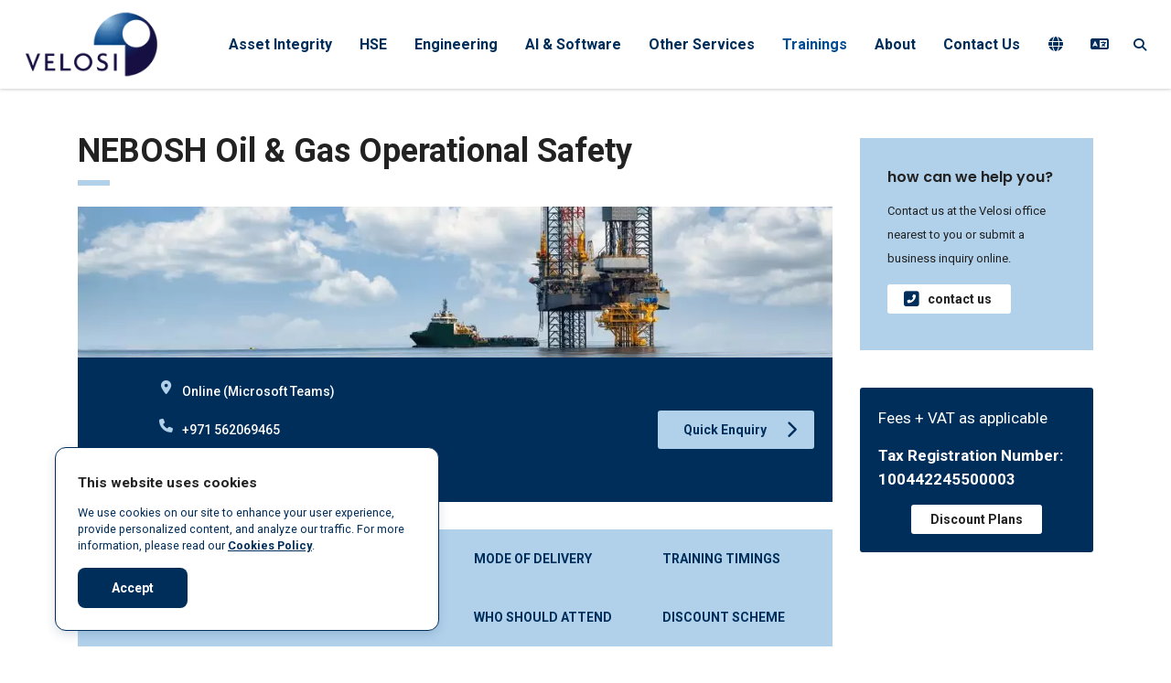

--- FILE ---
content_type: text/html; charset=UTF-8
request_url: https://velosiaims.com/dz/product/nebosh-oil-gas-operational-safety/
body_size: 60641
content:
<!DOCTYPE html>
<html lang="en-US" class="no-js">
<head>
        <meta charset="UTF-8">
    <meta name="viewport" content="width=device-width, initial-scale=1">
    <link rel="profile" href="https://gmpg.org/xfn/11">
    <link rel="pingback" href="https://velosiaims.com/dz/xmlrpc.php">
    <meta name='robots' content='index, follow, max-image-preview:large, max-snippet:-1, max-video-preview:-1' />

            <script data-no-defer="1" data-ezscrex="false" data-cfasync="false" data-pagespeed-no-defer data-cookieconsent="ignore">
                var ctPublicFunctions = {"_ajax_nonce":"359a1c8009","_rest_nonce":"8cd0b4ea80","_ajax_url":"\/dz\/wp-admin\/admin-ajax.php","_rest_url":"https:\/\/velosiaims.com\/dz\/wp-json\/","data__cookies_type":"none","data__ajax_type":"admin_ajax","data__bot_detector_enabled":"1","data__frontend_data_log_enabled":1,"cookiePrefix":"","wprocket_detected":false,"host_url":"velosiaims.com","text__ee_click_to_select":"Click to select the whole data","text__ee_original_email":"The complete one is","text__ee_got_it":"Got it","text__ee_blocked":"Blocked","text__ee_cannot_connect":"Cannot connect","text__ee_cannot_decode":"Can not decode email. Unknown reason","text__ee_email_decoder":"CleanTalk email decoder","text__ee_wait_for_decoding":"The magic is on the way!","text__ee_decoding_process":"Please wait a few seconds while we decode the contact data."}
            </script>
        
            <script data-no-defer="1" data-ezscrex="false" data-cfasync="false" data-pagespeed-no-defer data-cookieconsent="ignore">
                var ctPublic = {"_ajax_nonce":"359a1c8009","settings__forms__check_internal":"0","settings__forms__check_external":"0","settings__forms__force_protection":"0","settings__forms__search_test":"1","settings__forms__wc_add_to_cart":"0","settings__data__bot_detector_enabled":"1","settings__sfw__anti_crawler":0,"blog_home":"https:\/\/velosiaims.com\/dz\/","pixel__setting":"3","pixel__enabled":false,"pixel__url":null,"data__email_check_before_post":"1","data__email_check_exist_post":"1","data__cookies_type":"none","data__key_is_ok":true,"data__visible_fields_required":true,"wl_brandname":"Anti-Spam by CleanTalk","wl_brandname_short":"CleanTalk","ct_checkjs_key":780455886,"emailEncoderPassKey":"b5cdc7478faeb3c56fcebc36186f45cd","bot_detector_forms_excluded":"W10=","advancedCacheExists":false,"varnishCacheExists":false,"wc_ajax_add_to_cart":true,"theRealPerson":{"phrases":{"trpHeading":"The Real Person Badge!","trpContent1":"The commenter acts as a real person and verified as not a bot.","trpContent2":" Anti-Spam by CleanTalk","trpContentLearnMore":"Learn more"},"trpContentLink":"https:\/\/cleantalk.org\/help\/the-real-person?utm_id=&amp;utm_term=&amp;utm_source=admin_side&amp;utm_medium=trp_badge&amp;utm_content=trp_badge_link_click&amp;utm_campaign=apbct_links","imgPersonUrl":"https:\/\/velosiaims.com\/dz\/wp-content\/plugins\/cleantalk-spam-protect\/css\/images\/real_user.svg","imgShieldUrl":"https:\/\/velosiaims.com\/dz\/wp-content\/plugins\/cleantalk-spam-protect\/css\/images\/shield.svg"}}
            </script>
        
	<!-- This site is optimized with the Yoast SEO Premium plugin v26.7 (Yoast SEO v26.7) - https://yoast.com/wordpress/plugins/seo/ -->
	<title>NEBOSH Oil &amp; Gas Operational Safety - Algeria Velosi Asset Integrity, Engineering, HSE &amp; Software Consultants</title>
	<link rel="canonical" href="https://velosiaims.com/dz/product/nebosh-oil-gas-operational-safety/" />
	<meta property="og:locale" content="en_US" />
	<meta property="og:type" content="article" />
	<meta property="og:title" content="NEBOSH Oil &amp; Gas Operational Safety" />
	<meta property="og:url" content="https://velosiaims.com/dz/product/nebosh-oil-gas-operational-safety/" />
	<meta property="og:site_name" content="Algeria Velosi Asset Integrity, Engineering, HSE &amp; Software Consultants" />
	<meta property="article:modified_time" content="2024-05-02T11:26:25+00:00" />
	<meta property="og:image" content="https://velosiaims.com/dz/wp-content/uploads/sites/22/2022/01/Oil-and-gas.png" />
	<meta property="og:image:width" content="1000" />
	<meta property="og:image:height" content="200" />
	<meta property="og:image:type" content="image/png" />
	<meta name="twitter:card" content="summary_large_image" />
	<meta name="twitter:label1" content="Est. reading time" />
	<meta name="twitter:data1" content="5 minutes" />
	<script type="application/ld+json" class="yoast-schema-graph">{"@context":"https://schema.org","@graph":[{"@type":"WebPage","@id":"https://velosiaims.com/dz/product/nebosh-oil-gas-operational-safety/","url":"https://velosiaims.com/dz/product/nebosh-oil-gas-operational-safety/","name":"NEBOSH Oil & Gas Operational Safety - Algeria Velosi Asset Integrity, Engineering, HSE &amp; Software Consultants","isPartOf":{"@id":"https://velosiaims.com/#website"},"primaryImageOfPage":{"@id":"https://velosiaims.com/dz/product/nebosh-oil-gas-operational-safety/#primaryimage"},"image":{"@id":"https://velosiaims.com/dz/product/nebosh-oil-gas-operational-safety/#primaryimage"},"thumbnailUrl":"https://velosiaims.com/dz/wp-content/uploads/sites/22/2022/01/Oil-and-gas.png","datePublished":"2022-01-28T05:28:37+00:00","dateModified":"2024-05-02T11:26:25+00:00","breadcrumb":{"@id":"https://velosiaims.com/dz/product/nebosh-oil-gas-operational-safety/#breadcrumb"},"inLanguage":"en-US","potentialAction":[{"@type":"ReadAction","target":["https://velosiaims.com/dz/product/nebosh-oil-gas-operational-safety/"]}]},{"@type":"ImageObject","inLanguage":"en-US","@id":"https://velosiaims.com/dz/product/nebosh-oil-gas-operational-safety/#primaryimage","url":"https://velosiaims.com/dz/wp-content/uploads/sites/22/2022/01/Oil-and-gas.png","contentUrl":"https://velosiaims.com/dz/wp-content/uploads/sites/22/2022/01/Oil-and-gas.png","width":1000,"height":200},{"@type":"BreadcrumbList","@id":"https://velosiaims.com/dz/product/nebosh-oil-gas-operational-safety/#breadcrumb","itemListElement":[{"@type":"ListItem","position":1,"name":"Home","item":"https://velosiaims.com/dz/"},{"@type":"ListItem","position":2,"name":"Trainings","item":"https://velosiaims.com/velosi-trainings/"},{"@type":"ListItem","position":3,"name":"NEBOSH Oil &#038; Gas Operational Safety"}]},{"@type":"WebSite","@id":"https://velosiaims.com/#website","url":"https://velosiaims.com/","name":"Algeria Velosi Asset Integrity, Engineering, HSE &amp; Software Consultants","description":"Engineering for a Safer World","potentialAction":[{"@type":"SearchAction","target":{"@type":"EntryPoint","urlTemplate":"https://velosiaims.com/?s={search_term_string}"},"query-input":{"@type":"PropertyValueSpecification","valueRequired":true,"valueName":"search_term_string"}}],"inLanguage":"en-US"}]}</script>
	<!-- / Yoast SEO Premium plugin. -->


<link rel='dns-prefetch' href='//fd.cleantalk.org' />
<link rel='dns-prefetch' href='//fonts.googleapis.com' />
<link rel='dns-prefetch' href='//www.googletagmanager.com' />
<link rel="alternate" type="application/rss+xml" title="Algeria Velosi Asset Integrity, Engineering, HSE &amp; Software Consultants &raquo; Feed" href="https://velosiaims.com/dz/feed/" />
<link rel="alternate" type="application/rss+xml" title="Algeria Velosi Asset Integrity, Engineering, HSE &amp; Software Consultants &raquo; Comments Feed" href="https://velosiaims.com/dz/comments/feed/" />
<style id='wp-img-auto-sizes-contain-inline-css' type='text/css'>
img:is([sizes=auto i],[sizes^="auto," i]){contain-intrinsic-size:3000px 1500px}
/*# sourceURL=wp-img-auto-sizes-contain-inline-css */
</style>
<style id='wp-emoji-styles-inline-css' type='text/css'>

	img.wp-smiley, img.emoji {
		display: inline !important;
		border: none !important;
		box-shadow: none !important;
		height: 1em !important;
		width: 1em !important;
		margin: 0 0.07em !important;
		vertical-align: -0.1em !important;
		background: none !important;
		padding: 0 !important;
	}
/*# sourceURL=wp-emoji-styles-inline-css */
</style>
<style id='wp-block-library-inline-css' type='text/css'>
:root{--wp-block-synced-color:#7a00df;--wp-block-synced-color--rgb:122,0,223;--wp-bound-block-color:var(--wp-block-synced-color);--wp-editor-canvas-background:#ddd;--wp-admin-theme-color:#007cba;--wp-admin-theme-color--rgb:0,124,186;--wp-admin-theme-color-darker-10:#006ba1;--wp-admin-theme-color-darker-10--rgb:0,107,160.5;--wp-admin-theme-color-darker-20:#005a87;--wp-admin-theme-color-darker-20--rgb:0,90,135;--wp-admin-border-width-focus:2px}@media (min-resolution:192dpi){:root{--wp-admin-border-width-focus:1.5px}}.wp-element-button{cursor:pointer}:root .has-very-light-gray-background-color{background-color:#eee}:root .has-very-dark-gray-background-color{background-color:#313131}:root .has-very-light-gray-color{color:#eee}:root .has-very-dark-gray-color{color:#313131}:root .has-vivid-green-cyan-to-vivid-cyan-blue-gradient-background{background:linear-gradient(135deg,#00d084,#0693e3)}:root .has-purple-crush-gradient-background{background:linear-gradient(135deg,#34e2e4,#4721fb 50%,#ab1dfe)}:root .has-hazy-dawn-gradient-background{background:linear-gradient(135deg,#faaca8,#dad0ec)}:root .has-subdued-olive-gradient-background{background:linear-gradient(135deg,#fafae1,#67a671)}:root .has-atomic-cream-gradient-background{background:linear-gradient(135deg,#fdd79a,#004a59)}:root .has-nightshade-gradient-background{background:linear-gradient(135deg,#330968,#31cdcf)}:root .has-midnight-gradient-background{background:linear-gradient(135deg,#020381,#2874fc)}:root{--wp--preset--font-size--normal:16px;--wp--preset--font-size--huge:42px}.has-regular-font-size{font-size:1em}.has-larger-font-size{font-size:2.625em}.has-normal-font-size{font-size:var(--wp--preset--font-size--normal)}.has-huge-font-size{font-size:var(--wp--preset--font-size--huge)}.has-text-align-center{text-align:center}.has-text-align-left{text-align:left}.has-text-align-right{text-align:right}.has-fit-text{white-space:nowrap!important}#end-resizable-editor-section{display:none}.aligncenter{clear:both}.items-justified-left{justify-content:flex-start}.items-justified-center{justify-content:center}.items-justified-right{justify-content:flex-end}.items-justified-space-between{justify-content:space-between}.screen-reader-text{border:0;clip-path:inset(50%);height:1px;margin:-1px;overflow:hidden;padding:0;position:absolute;width:1px;word-wrap:normal!important}.screen-reader-text:focus{background-color:#ddd;clip-path:none;color:#444;display:block;font-size:1em;height:auto;left:5px;line-height:normal;padding:15px 23px 14px;text-decoration:none;top:5px;width:auto;z-index:100000}html :where(.has-border-color){border-style:solid}html :where([style*=border-top-color]){border-top-style:solid}html :where([style*=border-right-color]){border-right-style:solid}html :where([style*=border-bottom-color]){border-bottom-style:solid}html :where([style*=border-left-color]){border-left-style:solid}html :where([style*=border-width]){border-style:solid}html :where([style*=border-top-width]){border-top-style:solid}html :where([style*=border-right-width]){border-right-style:solid}html :where([style*=border-bottom-width]){border-bottom-style:solid}html :where([style*=border-left-width]){border-left-style:solid}html :where(img[class*=wp-image-]){height:auto;max-width:100%}:where(figure){margin:0 0 1em}html :where(.is-position-sticky){--wp-admin--admin-bar--position-offset:var(--wp-admin--admin-bar--height,0px)}@media screen and (max-width:600px){html :where(.is-position-sticky){--wp-admin--admin-bar--position-offset:0px}}

/*# sourceURL=wp-block-library-inline-css */
</style><link rel='stylesheet' id='wc-blocks-style-css' href='https://velosiaims.com/dz/wp-content/plugins/woocommerce/assets/client/blocks/wc-blocks.css' type='text/css' media='all' />
<style id='global-styles-inline-css' type='text/css'>
:root{--wp--preset--aspect-ratio--square: 1;--wp--preset--aspect-ratio--4-3: 4/3;--wp--preset--aspect-ratio--3-4: 3/4;--wp--preset--aspect-ratio--3-2: 3/2;--wp--preset--aspect-ratio--2-3: 2/3;--wp--preset--aspect-ratio--16-9: 16/9;--wp--preset--aspect-ratio--9-16: 9/16;--wp--preset--color--black: #000000;--wp--preset--color--cyan-bluish-gray: #abb8c3;--wp--preset--color--white: #ffffff;--wp--preset--color--pale-pink: #f78da7;--wp--preset--color--vivid-red: #cf2e2e;--wp--preset--color--luminous-vivid-orange: #ff6900;--wp--preset--color--luminous-vivid-amber: #fcb900;--wp--preset--color--light-green-cyan: #7bdcb5;--wp--preset--color--vivid-green-cyan: #00d084;--wp--preset--color--pale-cyan-blue: #8ed1fc;--wp--preset--color--vivid-cyan-blue: #0693e3;--wp--preset--color--vivid-purple: #9b51e0;--wp--preset--gradient--vivid-cyan-blue-to-vivid-purple: linear-gradient(135deg,rgb(6,147,227) 0%,rgb(155,81,224) 100%);--wp--preset--gradient--light-green-cyan-to-vivid-green-cyan: linear-gradient(135deg,rgb(122,220,180) 0%,rgb(0,208,130) 100%);--wp--preset--gradient--luminous-vivid-amber-to-luminous-vivid-orange: linear-gradient(135deg,rgb(252,185,0) 0%,rgb(255,105,0) 100%);--wp--preset--gradient--luminous-vivid-orange-to-vivid-red: linear-gradient(135deg,rgb(255,105,0) 0%,rgb(207,46,46) 100%);--wp--preset--gradient--very-light-gray-to-cyan-bluish-gray: linear-gradient(135deg,rgb(238,238,238) 0%,rgb(169,184,195) 100%);--wp--preset--gradient--cool-to-warm-spectrum: linear-gradient(135deg,rgb(74,234,220) 0%,rgb(151,120,209) 20%,rgb(207,42,186) 40%,rgb(238,44,130) 60%,rgb(251,105,98) 80%,rgb(254,248,76) 100%);--wp--preset--gradient--blush-light-purple: linear-gradient(135deg,rgb(255,206,236) 0%,rgb(152,150,240) 100%);--wp--preset--gradient--blush-bordeaux: linear-gradient(135deg,rgb(254,205,165) 0%,rgb(254,45,45) 50%,rgb(107,0,62) 100%);--wp--preset--gradient--luminous-dusk: linear-gradient(135deg,rgb(255,203,112) 0%,rgb(199,81,192) 50%,rgb(65,88,208) 100%);--wp--preset--gradient--pale-ocean: linear-gradient(135deg,rgb(255,245,203) 0%,rgb(182,227,212) 50%,rgb(51,167,181) 100%);--wp--preset--gradient--electric-grass: linear-gradient(135deg,rgb(202,248,128) 0%,rgb(113,206,126) 100%);--wp--preset--gradient--midnight: linear-gradient(135deg,rgb(2,3,129) 0%,rgb(40,116,252) 100%);--wp--preset--font-size--small: 13px;--wp--preset--font-size--medium: 20px;--wp--preset--font-size--large: 36px;--wp--preset--font-size--x-large: 42px;--wp--preset--spacing--20: 0.44rem;--wp--preset--spacing--30: 0.67rem;--wp--preset--spacing--40: 1rem;--wp--preset--spacing--50: 1.5rem;--wp--preset--spacing--60: 2.25rem;--wp--preset--spacing--70: 3.38rem;--wp--preset--spacing--80: 5.06rem;--wp--preset--shadow--natural: 6px 6px 9px rgba(0, 0, 0, 0.2);--wp--preset--shadow--deep: 12px 12px 50px rgba(0, 0, 0, 0.4);--wp--preset--shadow--sharp: 6px 6px 0px rgba(0, 0, 0, 0.2);--wp--preset--shadow--outlined: 6px 6px 0px -3px rgb(255, 255, 255), 6px 6px rgb(0, 0, 0);--wp--preset--shadow--crisp: 6px 6px 0px rgb(0, 0, 0);}:where(.is-layout-flex){gap: 0.5em;}:where(.is-layout-grid){gap: 0.5em;}body .is-layout-flex{display: flex;}.is-layout-flex{flex-wrap: wrap;align-items: center;}.is-layout-flex > :is(*, div){margin: 0;}body .is-layout-grid{display: grid;}.is-layout-grid > :is(*, div){margin: 0;}:where(.wp-block-columns.is-layout-flex){gap: 2em;}:where(.wp-block-columns.is-layout-grid){gap: 2em;}:where(.wp-block-post-template.is-layout-flex){gap: 1.25em;}:where(.wp-block-post-template.is-layout-grid){gap: 1.25em;}.has-black-color{color: var(--wp--preset--color--black) !important;}.has-cyan-bluish-gray-color{color: var(--wp--preset--color--cyan-bluish-gray) !important;}.has-white-color{color: var(--wp--preset--color--white) !important;}.has-pale-pink-color{color: var(--wp--preset--color--pale-pink) !important;}.has-vivid-red-color{color: var(--wp--preset--color--vivid-red) !important;}.has-luminous-vivid-orange-color{color: var(--wp--preset--color--luminous-vivid-orange) !important;}.has-luminous-vivid-amber-color{color: var(--wp--preset--color--luminous-vivid-amber) !important;}.has-light-green-cyan-color{color: var(--wp--preset--color--light-green-cyan) !important;}.has-vivid-green-cyan-color{color: var(--wp--preset--color--vivid-green-cyan) !important;}.has-pale-cyan-blue-color{color: var(--wp--preset--color--pale-cyan-blue) !important;}.has-vivid-cyan-blue-color{color: var(--wp--preset--color--vivid-cyan-blue) !important;}.has-vivid-purple-color{color: var(--wp--preset--color--vivid-purple) !important;}.has-black-background-color{background-color: var(--wp--preset--color--black) !important;}.has-cyan-bluish-gray-background-color{background-color: var(--wp--preset--color--cyan-bluish-gray) !important;}.has-white-background-color{background-color: var(--wp--preset--color--white) !important;}.has-pale-pink-background-color{background-color: var(--wp--preset--color--pale-pink) !important;}.has-vivid-red-background-color{background-color: var(--wp--preset--color--vivid-red) !important;}.has-luminous-vivid-orange-background-color{background-color: var(--wp--preset--color--luminous-vivid-orange) !important;}.has-luminous-vivid-amber-background-color{background-color: var(--wp--preset--color--luminous-vivid-amber) !important;}.has-light-green-cyan-background-color{background-color: var(--wp--preset--color--light-green-cyan) !important;}.has-vivid-green-cyan-background-color{background-color: var(--wp--preset--color--vivid-green-cyan) !important;}.has-pale-cyan-blue-background-color{background-color: var(--wp--preset--color--pale-cyan-blue) !important;}.has-vivid-cyan-blue-background-color{background-color: var(--wp--preset--color--vivid-cyan-blue) !important;}.has-vivid-purple-background-color{background-color: var(--wp--preset--color--vivid-purple) !important;}.has-black-border-color{border-color: var(--wp--preset--color--black) !important;}.has-cyan-bluish-gray-border-color{border-color: var(--wp--preset--color--cyan-bluish-gray) !important;}.has-white-border-color{border-color: var(--wp--preset--color--white) !important;}.has-pale-pink-border-color{border-color: var(--wp--preset--color--pale-pink) !important;}.has-vivid-red-border-color{border-color: var(--wp--preset--color--vivid-red) !important;}.has-luminous-vivid-orange-border-color{border-color: var(--wp--preset--color--luminous-vivid-orange) !important;}.has-luminous-vivid-amber-border-color{border-color: var(--wp--preset--color--luminous-vivid-amber) !important;}.has-light-green-cyan-border-color{border-color: var(--wp--preset--color--light-green-cyan) !important;}.has-vivid-green-cyan-border-color{border-color: var(--wp--preset--color--vivid-green-cyan) !important;}.has-pale-cyan-blue-border-color{border-color: var(--wp--preset--color--pale-cyan-blue) !important;}.has-vivid-cyan-blue-border-color{border-color: var(--wp--preset--color--vivid-cyan-blue) !important;}.has-vivid-purple-border-color{border-color: var(--wp--preset--color--vivid-purple) !important;}.has-vivid-cyan-blue-to-vivid-purple-gradient-background{background: var(--wp--preset--gradient--vivid-cyan-blue-to-vivid-purple) !important;}.has-light-green-cyan-to-vivid-green-cyan-gradient-background{background: var(--wp--preset--gradient--light-green-cyan-to-vivid-green-cyan) !important;}.has-luminous-vivid-amber-to-luminous-vivid-orange-gradient-background{background: var(--wp--preset--gradient--luminous-vivid-amber-to-luminous-vivid-orange) !important;}.has-luminous-vivid-orange-to-vivid-red-gradient-background{background: var(--wp--preset--gradient--luminous-vivid-orange-to-vivid-red) !important;}.has-very-light-gray-to-cyan-bluish-gray-gradient-background{background: var(--wp--preset--gradient--very-light-gray-to-cyan-bluish-gray) !important;}.has-cool-to-warm-spectrum-gradient-background{background: var(--wp--preset--gradient--cool-to-warm-spectrum) !important;}.has-blush-light-purple-gradient-background{background: var(--wp--preset--gradient--blush-light-purple) !important;}.has-blush-bordeaux-gradient-background{background: var(--wp--preset--gradient--blush-bordeaux) !important;}.has-luminous-dusk-gradient-background{background: var(--wp--preset--gradient--luminous-dusk) !important;}.has-pale-ocean-gradient-background{background: var(--wp--preset--gradient--pale-ocean) !important;}.has-electric-grass-gradient-background{background: var(--wp--preset--gradient--electric-grass) !important;}.has-midnight-gradient-background{background: var(--wp--preset--gradient--midnight) !important;}.has-small-font-size{font-size: var(--wp--preset--font-size--small) !important;}.has-medium-font-size{font-size: var(--wp--preset--font-size--medium) !important;}.has-large-font-size{font-size: var(--wp--preset--font-size--large) !important;}.has-x-large-font-size{font-size: var(--wp--preset--font-size--x-large) !important;}
/*# sourceURL=global-styles-inline-css */
</style>

<style id='classic-theme-styles-inline-css' type='text/css'>
/*! This file is auto-generated */
.wp-block-button__link{color:#fff;background-color:#32373c;border-radius:9999px;box-shadow:none;text-decoration:none;padding:calc(.667em + 2px) calc(1.333em + 2px);font-size:1.125em}.wp-block-file__button{background:#32373c;color:#fff;text-decoration:none}
/*# sourceURL=/wp-includes/css/classic-themes.min.css */
</style>
<link rel='stylesheet' id='wc-deposits-frontend-styles-css' href='https://velosiaims.com/dz/wp-content/plugins/woocommerce-deposits/assets/css/style.min.css' type='text/css' media='all' />
<style id='wc-deposits-frontend-styles-inline-css' type='text/css'>

            
    .wc-deposits-options-form input.input-radio:enabled ~ label {  color: #f7f6f7; }
    .wc-deposits-options-form div a.wc-deposits-switcher {
        background-color: #ad74a2;
        background: -moz-gradient(center top, #ad74a2 0%, #93638a 100%);
        background: -moz-linear-gradient(center top, #ad74a2 0%, #93638a 100%);
        background: -webkit-gradient(linear, left top, left bottom, from(#ad74a2), to(#93638a));
        background: -webkit-linear-gradient(#ad74a2, #93638a);
        background: -o-linear-gradient(#ad74a2, #93638a);
        background: linear-gradient(#ad74a2, #93638a);
    }
    .wc-deposits-options-form .amount { color: #85ad74; }
    .wc-deposits-options-form .deposit-option { display: inline; }
    
    
        #wc-deposits-options-form input.input-radio:enabled ~ label { color: #f7f6f7; }
        #wc-deposits-options-form div a.wc-deposits-switcher {
          background-color: #ad74a2;
          background: -moz-gradient(center top, #ad74a2 0%, #93638a 100%);
          background: -moz-linear-gradient(center top, #ad74a2 0%, #93638a 100%);
          background: -webkit-gradient(linear, left top, left bottom, from(#ad74a2), to(#93638a));
          background: -webkit-linear-gradient(#ad74a2, #93638a);
          background: -o-linear-gradient(#ad74a2, #93638a);
          background: linear-gradient(#ad74a2, #93638a);
        }
        #wc-deposits-options-form .amount { color: #85ad74; }
        #wc-deposits-options-form .deposit-option { display: inline; }
    

            
    .wc-deposits-options-form input.input-radio:enabled ~ label {  color: #f7f6f7; }
    .wc-deposits-options-form div a.wc-deposits-switcher {
        background-color: #ad74a2;
        background: -moz-gradient(center top, #ad74a2 0%, #93638a 100%);
        background: -moz-linear-gradient(center top, #ad74a2 0%, #93638a 100%);
        background: -webkit-gradient(linear, left top, left bottom, from(#ad74a2), to(#93638a));
        background: -webkit-linear-gradient(#ad74a2, #93638a);
        background: -o-linear-gradient(#ad74a2, #93638a);
        background: linear-gradient(#ad74a2, #93638a);
    }
    .wc-deposits-options-form .amount { color: #85ad74; }
    .wc-deposits-options-form .deposit-option { display: inline; }
    
    
        #wc-deposits-options-form input.input-radio:enabled ~ label { color: #f7f6f7; }
        #wc-deposits-options-form div a.wc-deposits-switcher {
          background-color: #ad74a2;
          background: -moz-gradient(center top, #ad74a2 0%, #93638a 100%);
          background: -moz-linear-gradient(center top, #ad74a2 0%, #93638a 100%);
          background: -webkit-gradient(linear, left top, left bottom, from(#ad74a2), to(#93638a));
          background: -webkit-linear-gradient(#ad74a2, #93638a);
          background: -o-linear-gradient(#ad74a2, #93638a);
          background: linear-gradient(#ad74a2, #93638a);
        }
        #wc-deposits-options-form .amount { color: #85ad74; }
        #wc-deposits-options-form .deposit-option { display: inline; }
    

            
    .wc-deposits-options-form input.input-radio:enabled ~ label {  color: #f7f6f7; }
    .wc-deposits-options-form div a.wc-deposits-switcher {
        background-color: #ad74a2;
        background: -moz-gradient(center top, #ad74a2 0%, #93638a 100%);
        background: -moz-linear-gradient(center top, #ad74a2 0%, #93638a 100%);
        background: -webkit-gradient(linear, left top, left bottom, from(#ad74a2), to(#93638a));
        background: -webkit-linear-gradient(#ad74a2, #93638a);
        background: -o-linear-gradient(#ad74a2, #93638a);
        background: linear-gradient(#ad74a2, #93638a);
    }
    .wc-deposits-options-form .amount { color: #85ad74; }
    .wc-deposits-options-form .deposit-option { display: inline; }
    
    
        #wc-deposits-options-form input.input-radio:enabled ~ label { color: #f7f6f7; }
        #wc-deposits-options-form div a.wc-deposits-switcher {
          background-color: #ad74a2;
          background: -moz-gradient(center top, #ad74a2 0%, #93638a 100%);
          background: -moz-linear-gradient(center top, #ad74a2 0%, #93638a 100%);
          background: -webkit-gradient(linear, left top, left bottom, from(#ad74a2), to(#93638a));
          background: -webkit-linear-gradient(#ad74a2, #93638a);
          background: -o-linear-gradient(#ad74a2, #93638a);
          background: linear-gradient(#ad74a2, #93638a);
        }
        #wc-deposits-options-form .amount { color: #85ad74; }
        #wc-deposits-options-form .deposit-option { display: inline; }
    
/*# sourceURL=wc-deposits-frontend-styles-inline-css */
</style>
<link rel='stylesheet' id='cleantalk-public-css-css' href='https://velosiaims.com/dz/wp-content/plugins/cleantalk-spam-protect/css/cleantalk-public.min.css' type='text/css' media='all' />
<link rel='stylesheet' id='cleantalk-email-decoder-css-css' href='https://velosiaims.com/dz/wp-content/plugins/cleantalk-spam-protect/css/cleantalk-email-decoder.min.css' type='text/css' media='all' />
<link rel='stylesheet' id='cleantalk-trp-css-css' href='https://velosiaims.com/dz/wp-content/plugins/cleantalk-spam-protect/css/cleantalk-trp.min.css' type='text/css' media='all' />
<link rel='stylesheet' id='contact-form-7-css' href='https://velosiaims.com/dz/wp-content/plugins/contact-form-7/includes/css/styles.css' type='text/css' media='all' />
<link rel='stylesheet' id='stm-stm-css' href='https://velosiaims.com/dz/wp-content/uploads/sites/22/stm_fonts/stm/stm.css' type='text/css' media='all' />
<link rel='stylesheet' id='stm-Velosi-Icons-css' href='https://velosiaims.com/dz/wp-content/uploads/sites/22/stm_fonts/Velosi-Icons/Velosi-Icons.css' type='text/css' media='all' />
<link rel='stylesheet' id='stm_zoom_main-css' href='https://velosiaims.com/dz/wp-content/plugins/eroom-zoom-meetings-webinar/assets/css/frontend/main.css' type='text/css' media='all' />
<link rel='stylesheet' id='photoswipe-css' href='https://velosiaims.com/dz/wp-content/plugins/woocommerce/assets/css/photoswipe/photoswipe.min.css' type='text/css' media='all' />
<link rel='stylesheet' id='photoswipe-default-skin-css' href='https://velosiaims.com/dz/wp-content/plugins/woocommerce/assets/css/photoswipe/default-skin/default-skin.min.css' type='text/css' media='all' />
<link rel='stylesheet' id='woocommerce-layout-css' href='https://velosiaims.com/dz/wp-content/plugins/woocommerce/assets/css/woocommerce-layout.css' type='text/css' media='all' />
<link rel='stylesheet' id='woocommerce-smallscreen-css' href='https://velosiaims.com/dz/wp-content/plugins/woocommerce/assets/css/woocommerce-smallscreen.css' type='text/css' media='only screen and (max-width: 768px)' />
<link rel='stylesheet' id='woocommerce-general-css' href='https://velosiaims.com/dz/wp-content/plugins/woocommerce/assets/css/woocommerce.css' type='text/css' media='all' />
<style id='woocommerce-inline-inline-css' type='text/css'>
.woocommerce form .form-row .required { visibility: visible; }
/*# sourceURL=woocommerce-inline-inline-css */
</style>
<link rel='stylesheet' id='bootstrap-css' href='https://velosiaims.com/dz/wp-content/themes/consulting/assets/css/bootstrap.min.css' type='text/css' media='all' />
<link rel='stylesheet' id='consulting-style-css' href='https://velosiaims.com/dz/wp-content/themes/consulting/style.css?v=1.3.1&#038;ver=6.7.5' type='text/css' media='all' />
<link rel='stylesheet' id='consulting-layout-css' href='https://velosiaims.com/dz/wp-content/themes/consulting/assets/css/layouts/layout_1/main.css' type='text/css' media='all' />
<style id='consulting-layout-inline-css' type='text/css'>
.mtc, .mtc_h:hover{
					color: #002e5b!important
				}.stc, .stc_h:hover{
					color: #6c98e1!important
				}.ttc, .ttc_h:hover{
					color: #fde428!important
				}.mbc, .mbc_h:hover, .stm-search .stm_widget_search button{
					background-color: #002e5b!important
				}.sbc, .sbc_h:hover{
					background-color: #6c98e1!important
				}.tbc, .tbc_h:hover{
					background-color: #fde428!important
				}.mbdc, .mbdc_h:hover{
					border-color: #002e5b!important
				}.sbdc, .sbdc_h:hover{
					border-color: #6c98e1!important
				}.tbdc, .tbdc_h:hover{
					border-color: #fde428!important
				}.wpb_text_column.wpb_content_element ul li{font-size:16px;line-height: 26px;}
/*# sourceURL=consulting-layout-inline-css */
</style>
<link rel='stylesheet' id='child-style-css' href='https://velosiaims.com/dz/wp-content/themes/consulting-child/style.css' type='text/css' media='all' />
<link rel='stylesheet' id='custom-menu-css-css' href='https://velosiaims.com/dz/wp-content/themes/consulting-child/assets/js/custom-menu.css?v=1.1&#038;ver=6.7.5' type='text/css' media='all' />
<link rel='stylesheet' id='consulting-default-font-css' href='https://fonts.googleapis.com/css?family=Roboto%3A100%2C100italic%2C300%2C300italic%2Cregular%2Citalic%2C500%2C500italic%2C700%2C700italic%2C900%2C900italic&#038;ver=6.7.5' type='text/css' media='all' />
<link rel='stylesheet' id='select2-css' href='https://velosiaims.com/dz/wp-content/themes/consulting/assets/css/select2.min.css' type='text/css' media='all' />
<link rel='stylesheet' id='font-awesome-css' href='https://velosiaims.com/dz/wp-content/themes/consulting/assets/css/fontawesome/fontawesome.min.css' type='text/css' media='all' />
<link rel='stylesheet' id='font-awesome-brands-css' href='https://velosiaims.com/dz/wp-content/themes/consulting/assets/css/fontawesome/brands.min.css' type='text/css' media='all' />
<link rel='stylesheet' id='font-awesome-solid-css' href='https://velosiaims.com/dz/wp-content/themes/consulting/assets/css/fontawesome/solid.min.css' type='text/css' media='all' />
<link rel='stylesheet' id='font-awesome-shims-css' href='https://velosiaims.com/dz/wp-content/themes/consulting/assets/css/fontawesome/v4-shims.min.css' type='text/css' media='all' />
<link rel='stylesheet' id='stm-skin-custom-generated-css' href='https://velosiaims.com/dz/wp-content/uploads/sites/22/stm_uploads/skin-custom.css' type='text/css' media='all' />
<link rel='stylesheet' id='consulting-theme-options-css' href='https://velosiaims.com/dz/wp-content/uploads/sites/22/stm_uploads/theme_options.css' type='text/css' media='all' />
<link rel='stylesheet' id='consulting-global-styles-css' href='https://velosiaims.com/dz/wp-content/themes/consulting/assets/css/layouts/global_styles/main.css' type='text/css' media='all' />
<style id='consulting-global-styles-inline-css' type='text/css'>
	
		.elementor-widget-video .eicon-play {
			border-color: #b1d1eb;
			background-color: #b1d1eb;
		}
		.elementor-widget-wp-widget-nav_menu ul li,
		.elementor-widget-wp-widget-nav_menu ul li a {
			color: #002e5b;
		}
		.elementor-widget-wp-widget-nav_menu ul li.current-cat:hover > a,
		.elementor-widget-wp-widget-nav_menu ul li.current-cat > a,
		.elementor-widget-wp-widget-nav_menu ul li.current-menu-item:hover > a,
		.elementor-widget-wp-widget-nav_menu ul li.current-menu-item > a,
		.elementor-widget-wp-widget-nav_menu ul li.current_page_item:hover > a,
		.elementor-widget-wp-widget-nav_menu ul li.current_page_item > a,
		.elementor-widget-wp-widget-nav_menu ul li:hover > a {
			border-left-color: #004C93;
		}
		div.elementor-widget-button a.elementor-button,
		div.elementor-widget-button .elementor-button {
			background-color: #002e5b;
		}
		div.elementor-widget-button a.elementor-button:hover,
		div.elementor-widget-button .elementor-button:hover {
			background-color: #b1d1eb;
			color: #002e5b;
		}
		.elementor-default .elementor-text-editor ul:not(.elementor-editor-element-settings) li:before,
		.elementor-default .elementor-widget-text-editor ul:not(.elementor-editor-element-settings) li:before {
			color: #004C93;
		}
		.consulting_elementor_wrapper .elementor-tabs .elementor-tabs-content-wrapper .elementor-tab-mobile-title,
		.consulting_elementor_wrapper .elementor-tabs .elementor-tabs-wrapper .elementor-tab-title {
			background-color: #b1d1eb;
		}
		.consulting_elementor_wrapper .elementor-tabs .elementor-tabs-content-wrapper .elementor-tab-mobile-title,
		.consulting_elementor_wrapper .elementor-tabs .elementor-tabs-wrapper .elementor-tab-title a {
			color: #002e5b;
		}
		.consulting_elementor_wrapper .elementor-tabs .elementor-tabs-content-wrapper .elementor-tab-mobile-title.elementor-active,
		.consulting_elementor_wrapper .elementor-tabs .elementor-tabs-wrapper .elementor-tab-title.elementor-active {
			background-color: #002e5b;
		}
		.consulting_elementor_wrapper .elementor-tabs .elementor-tabs-content-wrapper .elementor-tab-mobile-title.elementor-active,
		.consulting_elementor_wrapper .elementor-tabs .elementor-tabs-wrapper .elementor-tab-title.elementor-active a {
			color: #b1d1eb;
		}
		.radial-progress .circle .mask .fill {
			background-color: #b1d1eb;
		}
	

	
	:root {
	--con_base_color: #002e5b;
	--con_secondary_color: #004C93;
	--con_third_color: #b1d1eb;
	--con_primary_font_family: Roboto;
	--con_secondary_font_family: Roboto;
	}
	
	:root {
	--con_top_bar_shadow_params: 0px 0px 0px 0px;--con_header_button_border_radius: 50px 50px 50px 50px;--con_header_button_text_transform: uppercase;--con_header_button_font_size: 14px;--con_header_button_mobile_text_transform: uppercase;--con_header_nav_menu_link_text_transform: normal;--con_header_nav_menu_link_font_style: normal;--con_header_nav_mobile_menu_link_text_transform: normal;--con_header_nav_mobile_menu_link_font_style: normal;--con_header_nav_menu_level_1_link_text_transform: normal;--con_header_nav_menu_level_2_link_text_transform: normal;--con_header_mega_menu_title_transform: normal;--con_header_mega_menu_link_text_transform: normal;	}
	
	:root {
	--con_title_box_bg_position: ;--con_title_box_bg_attachment: scroll;--con_title_box_bg_size: ;--con_title_box_bg_repeat: no-repeat;	}
	
	:root {
	--con_heading_line_border_radius: 0px 0px 0px 0px;	}
	
/*# sourceURL=consulting-global-styles-inline-css */
</style>
<link rel='stylesheet' id='stm_megamenu-css' href='https://velosiaims.com/dz/wp-content/themes/consulting/inc/megamenu/assets/css/megamenu.css' type='text/css' media='all' />
<link rel='stylesheet' id='wc_stripe_express_checkout_style-css' href='https://velosiaims.com/dz/wp-content/plugins/woocommerce-gateway-stripe/build/express-checkout.css' type='text/css' media='all' />
<link rel='stylesheet' id='js_composer_front-css' href='https://velosiaims.com/dz/wp-content/plugins/js_composer/assets/css/js_composer.min.css' type='text/css' media='all' />
<script type="text/javascript" src="https://velosiaims.com/dz/wp-includes/js/jquery/jquery.min.js" id="jquery-core-js"></script>
<script type="text/javascript" src="https://velosiaims.com/dz/wp-includes/js/jquery/jquery-migrate.min.js" id="jquery-migrate-js"></script>
<script type="text/javascript" id="cf7rl-redirect_method-js-extra">
/* <![CDATA[ */
var cf7rl_ajax_object = {"cf7rl_ajax_url":"https://velosiaims.com/dz/wp-admin/admin-ajax.php","cf7rl_forms":"[\"|8200|url|https:\\/\\/velosiaims.com\\/thank-you-request-for-information|0|\"]","cf7rl_nonce":"da3ed04295"};
//# sourceURL=cf7rl-redirect_method-js-extra
/* ]]> */
</script>
<script type="text/javascript" src="https://velosiaims.com/dz/wp-content/plugins/cf7-redirect-thank-you-page/assets/js/redirect_method.js" id="cf7rl-redirect_method-js"></script>
<script type="text/javascript" src="https://velosiaims.com/dz/wp-content/plugins/cleantalk-spam-protect/js/apbct-public-bundle.min.js" id="apbct-public-bundle.min-js-js"></script>
<script type="text/javascript" src="https://fd.cleantalk.org/ct-bot-detector-wrapper.js" id="ct_bot_detector-js" defer="defer" data-wp-strategy="defer"></script>
<script type="text/javascript" src="https://velosiaims.com/dz/wp-content/plugins/woocommerce/assets/js/jquery-blockui/jquery.blockUI.min.js" id="wc-jquery-blockui-js" data-wp-strategy="defer"></script>
<script type="text/javascript" id="wc-add-to-cart-js-extra">
/* <![CDATA[ */
var wc_add_to_cart_params = {"ajax_url":"/dz/wp-admin/admin-ajax.php","wc_ajax_url":"/dz/?wc-ajax=%%endpoint%%","i18n_view_cart":"View cart","cart_url":"https://velosiaims.com/dz/velosi-trainings/checkout/","is_cart":"","cart_redirect_after_add":"yes"};
//# sourceURL=wc-add-to-cart-js-extra
/* ]]> */
</script>
<script type="text/javascript" src="https://velosiaims.com/dz/wp-content/plugins/woocommerce/assets/js/frontend/add-to-cart.min.js" id="wc-add-to-cart-js" data-wp-strategy="defer"></script>
<script type="text/javascript" src="https://velosiaims.com/dz/wp-content/plugins/woocommerce/assets/js/zoom/jquery.zoom.min.js" id="wc-zoom-js" defer="defer" data-wp-strategy="defer"></script>
<script type="text/javascript" src="https://velosiaims.com/dz/wp-content/plugins/woocommerce/assets/js/photoswipe/photoswipe.min.js" id="wc-photoswipe-js" defer="defer" data-wp-strategy="defer"></script>
<script type="text/javascript" src="https://velosiaims.com/dz/wp-content/plugins/woocommerce/assets/js/photoswipe/photoswipe-ui-default.min.js" id="wc-photoswipe-ui-default-js" defer="defer" data-wp-strategy="defer"></script>
<script type="text/javascript" id="wc-single-product-js-extra">
/* <![CDATA[ */
var wc_single_product_params = {"i18n_required_rating_text":"Please select a rating","i18n_rating_options":["1 of 5 stars","2 of 5 stars","3 of 5 stars","4 of 5 stars","5 of 5 stars"],"i18n_product_gallery_trigger_text":"View full-screen image gallery","review_rating_required":"yes","flexslider":{"rtl":false,"animation":"slide","smoothHeight":true,"directionNav":false,"controlNav":"thumbnails","slideshow":false,"animationSpeed":500,"animationLoop":false,"allowOneSlide":false},"zoom_enabled":"1","zoom_options":[],"photoswipe_enabled":"1","photoswipe_options":{"shareEl":false,"closeOnScroll":false,"history":false,"hideAnimationDuration":0,"showAnimationDuration":0},"flexslider_enabled":""};
//# sourceURL=wc-single-product-js-extra
/* ]]> */
</script>
<script type="text/javascript" src="https://velosiaims.com/dz/wp-content/plugins/woocommerce/assets/js/frontend/single-product.min.js" id="wc-single-product-js" defer="defer" data-wp-strategy="defer"></script>
<script type="text/javascript" src="https://velosiaims.com/dz/wp-content/plugins/woocommerce/assets/js/js-cookie/js.cookie.min.js" id="wc-js-cookie-js" defer="defer" data-wp-strategy="defer"></script>
<script type="text/javascript" id="woocommerce-js-extra">
/* <![CDATA[ */
var woocommerce_params = {"ajax_url":"/dz/wp-admin/admin-ajax.php","wc_ajax_url":"/dz/?wc-ajax=%%endpoint%%","i18n_password_show":"Show password","i18n_password_hide":"Hide password"};
//# sourceURL=woocommerce-js-extra
/* ]]> */
</script>
<script type="text/javascript" src="https://velosiaims.com/dz/wp-content/plugins/woocommerce/assets/js/frontend/woocommerce.min.js" id="woocommerce-js" defer="defer" data-wp-strategy="defer"></script>
<script type="text/javascript" src="https://velosiaims.com/dz/wp-content/plugins/js_composer/assets/js/vendors/woocommerce-add-to-cart.js" id="vc_woocommerce-add-to-cart-js-js"></script>
<script type="text/javascript" src="https://velosiaims.com/dz/wp-content/plugins/woocommerce/assets/js/select2/select2.full.min.js" id="wc-select2-js" defer="defer" data-wp-strategy="defer"></script>
<script type="text/javascript" id="wc-deposits-add-to-cart-js-extra">
/* <![CDATA[ */
var wc_deposits_add_to_cart_options = {"ajax_url":"https://velosiaims.com/dz/wp-admin/admin-ajax.php","message":{"deposit":"","full":""}};
//# sourceURL=wc-deposits-add-to-cart-js-extra
/* ]]> */
</script>
<script type="text/javascript" src="https://velosiaims.com/dz/wp-content/plugins/woocommerce-deposits/assets/js/add-to-cart.prod.js" id="wc-deposits-add-to-cart-js"></script>
<script></script><link rel="EditURI" type="application/rsd+xml" title="RSD" href="https://velosiaims.com/dz/xmlrpc.php?rsd" />
<meta name="generator" content="WordPress 6.9" />
<meta name="generator" content="WooCommerce 10.4.3" />
<link rel='shortlink' href='https://velosiaims.com/dz/?p=11881' />
		<script>
			var daysStr = "Days";
			var hoursStr = "Hours";
			var minutesStr = "Minutes";
			var secondsStr = "Seconds";
		</script>
		<meta name="generator" content="Site Kit by Google 1.170.0" /><!-- HFCM by 99 Robots - Snippet # 1: GTM Code -->
	<!-- Google Tag Manager -->
<script>(function(w,d,s,l,i){w[l]=w[l]||[];w[l].push({'gtm.start':
new Date().getTime(),event:'gtm.js'});var f=d.getElementsByTagName(s)[0],
j=d.createElement(s),dl=l!='dataLayer'?'&l='+l:'';j.async=true;j.src=
'https://www.googletagmanager.com/gtm.js?id='+i+dl;f.parentNode.insertBefore(j,f);
})(window,document,'script','dataLayer','GTM-MJG57XC');</script>
	<script async src="https://www.googletagmanager.com/gtag/js?id=UA-133821535-1"></script>
<!-- End Google Tag Manager -->

<!-- /end HFCM by 99 Robots -->
	<script type="text/javascript">
		var stm_wpcfto_ajaxurl = 'https://velosiaims.com/dz/wp-admin/admin-ajax.php';
	</script>

	<style>
		.vue_is_disabled {
			display: none;
		}
	</style>
		<script>
		var stm_wpcfto_nonces = {"wpcfto_save_settings":"0b20cb9e88","get_image_url":"00e15ea83c","wpcfto_upload_file":"071e8426ad","wpcfto_search_posts":"5e6f489e37","wpcfto_regenerate_fonts":"0ec3c6a6c1","wpcfto_create_term":"b0ee9617aa"};
	</script>
			<script type="text/javascript">
			var ajaxurl 					 = 'https://velosiaims.com/dz/wp-admin/admin-ajax.php';
			var stm_ajax_load_events 		 = 'a5d0d550d1';
			var stm_ajax_load_portfolio 	 = 'bc0cf4478b';
			var stm_ajax_add_event_member_sc = '7bc38c61eb';
			var stm_custom_register 		 = 'c22b418d8d';
			var stm_get_prices 				 = '7c2c5e0bdf';
			var stm_get_history 			 = '96c5db3c1b';
			var stm_ajax_add_review 		 = '30d4d8b799';
			var stm_ajax_add_pear_hb 		 = '57c409f6c9';
		</script>
			<noscript><style>.woocommerce-product-gallery{ opacity: 1 !important; }</style></noscript>
	<meta name="generator" content="Powered by WPBakery Page Builder - drag and drop page builder for WordPress."/>
<meta name="generator" content="Powered by Slider Revolution 6.7.39 - responsive, Mobile-Friendly Slider Plugin for WordPress with comfortable drag and drop interface." />
<link rel="icon" href="https://velosiaims.com/dz/wp-content/uploads/sites/22/2019/09/velosi-favicon.ico" sizes="32x32" />
<link rel="icon" href="https://velosiaims.com/dz/wp-content/uploads/sites/22/2019/09/velosi-favicon.ico" sizes="192x192" />
<link rel="apple-touch-icon" href="https://velosiaims.com/dz/wp-content/uploads/sites/22/2019/09/velosi-favicon.ico" />
<meta name="msapplication-TileImage" content="https://velosiaims.com/dz/wp-content/uploads/sites/22/2019/09/velosi-favicon.ico" />
<script>function setREVStartSize(e){
			//window.requestAnimationFrame(function() {
				window.RSIW = window.RSIW===undefined ? window.innerWidth : window.RSIW;
				window.RSIH = window.RSIH===undefined ? window.innerHeight : window.RSIH;
				try {
					var pw = document.getElementById(e.c).parentNode.offsetWidth,
						newh;
					pw = pw===0 || isNaN(pw) || (e.l=="fullwidth" || e.layout=="fullwidth") ? window.RSIW : pw;
					e.tabw = e.tabw===undefined ? 0 : parseInt(e.tabw);
					e.thumbw = e.thumbw===undefined ? 0 : parseInt(e.thumbw);
					e.tabh = e.tabh===undefined ? 0 : parseInt(e.tabh);
					e.thumbh = e.thumbh===undefined ? 0 : parseInt(e.thumbh);
					e.tabhide = e.tabhide===undefined ? 0 : parseInt(e.tabhide);
					e.thumbhide = e.thumbhide===undefined ? 0 : parseInt(e.thumbhide);
					e.mh = e.mh===undefined || e.mh=="" || e.mh==="auto" ? 0 : parseInt(e.mh,0);
					if(e.layout==="fullscreen" || e.l==="fullscreen")
						newh = Math.max(e.mh,window.RSIH);
					else{
						e.gw = Array.isArray(e.gw) ? e.gw : [e.gw];
						for (var i in e.rl) if (e.gw[i]===undefined || e.gw[i]===0) e.gw[i] = e.gw[i-1];
						e.gh = e.el===undefined || e.el==="" || (Array.isArray(e.el) && e.el.length==0)? e.gh : e.el;
						e.gh = Array.isArray(e.gh) ? e.gh : [e.gh];
						for (var i in e.rl) if (e.gh[i]===undefined || e.gh[i]===0) e.gh[i] = e.gh[i-1];
											
						var nl = new Array(e.rl.length),
							ix = 0,
							sl;
						e.tabw = e.tabhide>=pw ? 0 : e.tabw;
						e.thumbw = e.thumbhide>=pw ? 0 : e.thumbw;
						e.tabh = e.tabhide>=pw ? 0 : e.tabh;
						e.thumbh = e.thumbhide>=pw ? 0 : e.thumbh;
						for (var i in e.rl) nl[i] = e.rl[i]<window.RSIW ? 0 : e.rl[i];
						sl = nl[0];
						for (var i in nl) if (sl>nl[i] && nl[i]>0) { sl = nl[i]; ix=i;}
						var m = pw>(e.gw[ix]+e.tabw+e.thumbw) ? 1 : (pw-(e.tabw+e.thumbw)) / (e.gw[ix]);
						newh =  (e.gh[ix] * m) + (e.tabh + e.thumbh);
					}
					var el = document.getElementById(e.c);
					if (el!==null && el) el.style.height = newh+"px";
					el = document.getElementById(e.c+"_wrapper");
					if (el!==null && el) {
						el.style.height = newh+"px";
						el.style.display = "block";
					}
				} catch(e){
					console.log("Failure at Presize of Slider:" + e)
				}
			//});
		  };</script>
		<style type="text/css" id="wp-custom-css">
			.velosi_training_fees .fees_details p em{display:none;}
.custom_checkout p.form-row.form-row-wide.wooccm-field.wooccm-field-wooccm15{
	float:left !important;
}
.landing-wrapper {
    margin-top: 0px !important;
		
}
.custom_checkout p.form-row.form-row-wide.wooccm-field.wooccm-field-wooccm22{
	clear:both; 
}

.custom_checkout p.form-row.form-row-wide.wooccm-field.wooccm-field-wooccm22, .custom_checkout p.form-row.form-row-wide.wooccm-field.wooccm-field-wooccm21, .custom_checkout p.form-row.form-row-wide.wooccm-field.wooccm-field-wooccm19{
	clear:both;
}		</style>
		<style type="text/css" data-type="vc_shortcodes-default-css">.vc_do_custom_heading{margin-bottom:0.625rem;margin-top:0;}</style><style type="text/css" data-type="vc_shortcodes-custom-css">.vc_custom_1484549823001{margin-top: -18px !important;}</style><noscript><style> .wpb_animate_when_almost_visible { opacity: 1; }</style></noscript>    		
	<style>
	    html body ul li.velosi_vailplant_menu>ul.sub-menu>li {
	     margin:0px;   
	     padding: 0 20px;
	    }
	     
	    html body ul li.stm_megamenu>ul.sub-menu>li ul.sub-menu>li>a{
	        margin:6px 0!important;
	        line-height:1.3em !important;
	    }
	    
	</style>
    
	<style>
	.vail-hero-banner {
        background: #f8f9fa;
        border-radius: 12px;
        padding: 40px 30px;
        text-align: left;
    }
    .vail-hero-banner h2 {
        font-weight: bold;
        font-size: 28px;
    }
    .vail-hero-banner h2::after {
        content: none !important;
    }
    .vail-hero-banner p {
        font-size: 16px;
        margin: 20px 0;
        color:#0c0c0c;
    }
    
    .vail-hero-banner .btn-primary {
        background-color:#014681;
        background:#014681;
        border-color:#014681;
    }

	 .vail-card h4::after {
            content: none !important;
        }
         .vail-card:hover {
            box-shadow: 0 0 10px rgba(0,0,0,0.1);
            transition: all 0.3s ease-in-out;
        }
        .vail-icon i {
            color: #0073aa;
        }
        .vail-card h4{
            margin-top: 0px !important;
            margin-bottom: 7px !important;
            padding-top:5px;
        }
        
        
        
	    .header_search .search-form{
	        z-index:9999;
	        background-color:var(--con_offwhite_color) !important;
	    }
	    
	    #about-page-industry-sector
        .icon_box {
        	text-align:center;
        }
        
        #about-page-industry-sector
        .icon_text h4{
            margin-top:10px; 
            text-align:center;
        }
	    #about-page-industry-sector
        .icon_text h4:after{
            content:none;
        }
	    
	    
	    /*p, li, img, span, td, h1, h2, h3, h4, h5, h6{*/
	    /*    user-select:none;*/
	    /*}*/
	    
	    ul li, ol li{
        font-size:16px;
        }
        
        .icon_box.style_1.icon_left {
            display: flex;
            align-items: center;
        }
        
        .icon_box .icon {
            display: flex;
            align-items: center;
            width: 70px;
        }
        
        .icon_box .icon_text {
            /*display: flex;*/
            /*align-items: center;*/
            padding-left: 10px;
        }
        .icon_box .icon_text h5 {
            margin: 0 !important; 
        }
        
        #input-blocker {
          position: fixed;
          top: 0;
          left: 0;
          width: 100%;
          height: 100%;
          z-index: 9999; /* ensure it’s above everything */
          background: rgba(255,255,255,0); /* transparent */
          pointer-events: auto; /* capture all events */
        }


        .stm_works.tiles .stm_works__item .info .work-title {
            font-size: 17px!important;
            line-height: 20px!important;
        }
        
        @media (max-width: 991px) {
            .stm_works.tiles .stm_works__item .info .work-title {
                font-size:15px!important;
                line-height: 19px!important
            }
        }
        
        .info_box.style_3 .info_box_text .title .icon {
            width:52px;
        }
        
        .tsidebar_section.velosi_training_fees p {
            color:#fff;
        }
        
        @media (min-width: 1200px) {
            .stm_news .news_list li.view_style_2 .post_item .content {
                padding: 0 !important;
            }
        }
        
        
        .info_box.style_3 .info_box_text p {
            line-height: 20px !important;
            margin:0px !important;
            
             display: -webkit-box;
            -webkit-line-clamp: 4; /* adjust lines */
            -webkit-box-orient: vertical;
            overflow: hidden;
        }
        
        .info_box.style_3 .info_box_text .title h6 {
            font-size: 16px  !important;
            line-height: 20px  !important;
        }
         

	</style>

<link rel='stylesheet' id='wc-stripe-blocks-checkout-style-css' href='https://velosiaims.com/dz/wp-content/plugins/woocommerce-gateway-stripe/build/upe-blocks.css' type='text/css' media='all' />
<link rel='stylesheet' id='vc_google_fonts_poppins300regular500600700-css' href='//fonts.googleapis.com/css?family=Poppins%3A300%2Cregular%2C500%2C600%2C700&#038;ver=6.9' type='text/css' media='all' />
<link rel='stylesheet' id='vc_font_awesome_5_shims-css' href='https://velosiaims.com/dz/wp-content/plugins/js_composer/assets/lib/vendor/dist/@fortawesome/fontawesome-free/css/v4-shims.min.css' type='text/css' media='all' />
<link rel='stylesheet' id='vc_font_awesome_6-css' href='https://velosiaims.com/dz/wp-content/plugins/js_composer/assets/lib/vendor/dist/@fortawesome/fontawesome-free/css/all.min.css' type='text/css' media='all' />
<link rel='stylesheet' id='vc_google_fonts_abril_fatfaceregular-css' href='//fonts.googleapis.com/css?family=Abril+Fatface%3Aregular&#038;ver=6.9' type='text/css' media='all' />
<link rel='stylesheet' id='slick-css' href='https://velosiaims.com/dz/wp-content/themes/consulting/assets/css/slick.css' type='text/css' media='all' />
<link rel='stylesheet' id='wc-stripe-upe-classic-css' href='https://velosiaims.com/dz/wp-content/plugins/woocommerce-gateway-stripe/build/upe-classic.css' type='text/css' media='all' />
<link rel='stylesheet' id='stripelink_styles-css' href='https://velosiaims.com/dz/wp-content/plugins/woocommerce-gateway-stripe/assets/css/stripe-link.css' type='text/css' media='all' />
<link rel='stylesheet' id='rs-plugin-settings-css' href='//velosiaims.com/dz/wp-content/plugins/revslider/sr6/assets/css/rs6.css' type='text/css' media='all' />
<style id='rs-plugin-settings-inline-css' type='text/css'>
#rs-demo-id {}
/*# sourceURL=rs-plugin-settings-inline-css */
</style>
</head>
<body class="wp-singular product-template-default single single-product postid-11881 wp-theme-consulting wp-child-theme-consulting-child theme-consulting woocommerce woocommerce-page woocommerce-no-js site_layout_1 show-mobile-switcher  sticky_menu default_header_builder header_style_2 mobile_grid_landscape vc_sidebar_page eroom-enabled wpb-js-composer js-comp-ver-8.7.2 vc_responsive">
    <style>
        .cookie-consent {
            display: none;
            position: fixed;
            background-color: #fff;
            border-radius: 12px;
            color: #002e5b;
            border: 1px solid #002e5b;
            box-shadow: 0 4px 12px rgba(0, 46, 91, 0.15);
            transition: opacity 0.3s ease, transform 0.3s ease;
            z-index: 1000;
            max-width: 500px;
            bottom: 20px;
            left: 20px;
            right: 20px;
        }

        .cookie-consent.show {
            opacity: 1;
            transform: translateY(0);
        }

        .cookie-consent .content {
            padding: 20px;
        }

        .cookie-consent .content h4 {
            font-weight: bold;
            margin: 0 0 10px 0;
            font-size: 1.1rem;
            padding-top:0px;
        }

        /* Remove pseudo-elements from heading */
        .cookie-consent .content h4::before,
        .cookie-consent .content h4::after {
            display: none !important;
            content: none !important;
        }

        .cookie-consent .content p {
            margin: 0 0 15px 0;
            line-height: 1.5;
            font-size: 0.9rem;
        }

        .cookie-consent .content a {
            font-weight: bold;
            color: #002e5b;
            text-decoration: underline;
            transition: opacity 0.2s ease;
        }

        .cookie-consent .content a:hover {
            opacity: 0.7;
        }

        .cookie-consent .btn {
            width: 100%;
            padding: 12px 24px;
            background-color: #002e5b;
            color: #fff;
            border: none;
            border-radius: 8px;
            font-weight: bold;
            cursor: pointer;
            font-size: 1rem;
            transition: background-color 0.2s ease;
        }

        .cookie-consent .btn:hover {
            background-color: #004080;
        }

        .cookie-consent .btn:active {
            transform: scale(0.98);
        }

        /* Tablet and up */
        @media (min-width: 768px) {
            .cookie-consent {
                left: 40px;
                right: auto;
                max-width: 420px;
            }

            .cookie-consent .content {
                padding: 24px;
            }

            .cookie-consent .btn {
                width: auto;
                min-width: 120px;
            }
        }

        /* Desktop */
        @media (min-width: 1024px) {
            .cookie-consent {
                left: 60px;
                bottom: 30px;
            }
        }

        /* Mobile optimization */
        @media (max-width: 767px) {
            .cookie-consent {
                left: 10px;
                right: 10px;
                bottom: 10px;
                border-radius: 10px;
            }

            .cookie-consent .content {
                padding: 16px;
            }

            .cookie-consent .content h4 {
                font-size: 1rem;
                margin-bottom: 8px;
            }

            .cookie-consent .content p {
                font-size: 0.85rem;
                margin-bottom: 12px;
            }

            .cookie-consent .btn {
                padding: 10px 20px;
                font-size: 0.9rem;
            }
        }
    </style>
    <div id="cookie-consent" class="cookie-consent">
        <div class="content">
            <div class="banner">
                <h4>This website uses cookies</h4>
                <p>We use cookies on our site to enhance your user experience, provide personalized content, and analyze our traffic. For more information, please read our <a href="https://velosiaims.com/cookie-policy/" target="_blank">Cookies Policy</a>.</p>
            </div>
            <button id="accept-cookies" class="btn">Accept</button>
        </div>
    </div>
 <script>
        document.addEventListener("DOMContentLoaded", function() {
            var cookieAccepted = getCookie("cookieAccepted");
            if (!cookieAccepted) {
                var cookieConsentDiv = document.getElementById("cookie-consent");
                if (cookieConsentDiv) {
                    cookieConsentDiv.style.display = "block";
                    setTimeout(function() {
                        cookieConsentDiv.classList.add("show");
                    }, 100);
                    
                    document.getElementById("accept-cookies").addEventListener("click", function() {
                        setCookie("cookieAccepted", "true", 30);
                        cookieConsentDiv.classList.remove("show");
                        setTimeout(function() {
                            cookieConsentDiv.style.display = "none";
                        }, 300);
                    });
                }
            }
        });

        function setCookie(name, value, days) {
            var expires = "";
            if (days) {
                var date = new Date();
                date.setTime(date.getTime() + (days * 24 * 60 * 60 * 1000));
                expires = "; expires=" + date.toUTCString();
            }
            document.cookie = name + "=" + value + expires + ";path=/";
        }

        function getCookie(name) {
            var nameEQ = name + "=";
            var cookies = document.cookie.split(';');
            for (var i = 0; i < cookies.length; i++) {
                var cookie = cookies[i];
                while (cookie.charAt(0) == ' ') {
                    cookie = cookie.substring(1, cookie.length);
                }
                if (cookie.indexOf(nameEQ) == 0) {
                    return cookie.substring(nameEQ.length, cookie.length);
                }
            }
            return null;
        }
    </script><!-- Input Blocker Overlay -->
<div id="input-blocker"></div>


    <div id="wrapper">

        <div id="fullpage" class="content_wrapper">
	<div id="menu_toggle_button" style="display: none;">
		<button>&nbsp;</button>
	</div>
    <header id="header">
        <!--SearchBox-->
<script>
	jQuery(function () {
		jQuery(document).on('click', '.btn-search-navbar', function () {
			jQuery('.search-box-form').toggle();

			var inputField = jQuery('.search-box-form input');
    
			// Check if input field is not focused and parent is visible
			if (!inputField.is(":focus") && inputField.parents('.search-box-form').is(':visible')) {
				inputField.focus();
			}

			jQuery(this).find('i').toggleClass('fa-search fa-times')
		})
	})
</script>
<!--SearchBox-->

<div class="header-box
			hide_wpml_on_mobile
			">
	<div class="container" id="menu-container">
		<div class="logo-box">
			<div class="logo logo-desktop">
															<a href="https://velosiaims.com/dz/" style="margin: 0px 0px 0px 0px;">
							<img src="https://velosiaims.com/dz/wp-content/uploads/sites/22/2019/09/applusLogo-1.png" style="width: 170px; height: px;" alt="Algeria Velosi Asset Integrity, Engineering, HSE &amp; Software Consultants" />
						</a>
												</div>
			<div class="logo logo-mobile">
									<a href="https://velosiaims.com/dz/" style="margin: 0px 0px 0px 0px;">
						<img src="https://velosiaims.com/dz/wp-content/uploads/sites/22/2019/09/applusLogo-1.png" style="width: 170px; height: px;" alt="Algeria Velosi Asset Integrity, Engineering, HSE &amp; Software Consultants" />
					</a>
							</div>
			<div class="menu-toggle">
				<button>&nbsp;</button>
			</div>
		</div>

		<div class="nav-box" id="velosi-nav-container">
			<ul id="menu-main-menu" class="main_menu_nav"><li id="menu-item-7422" class="menu-item menu-item-type-post_type menu-item-object-stm_service menu-item-has-children menu-item-7422 stm_megamenu stm_megamenu__boxed stm_megamenu_4"><a href="https://velosiaims.com/dz/service/aimservices/">Asset Integrity</a>
<ul class="sub-menu">
	<li id="menu-item-7423" class="menu-item menu-item-type-post_type menu-item-object-stm_service menu-item-has-children menu-item-7423 stm_col_width_default stm_mega_cols_inside_default stm_mega_col_width_banner_default"><a href="https://velosiaims.com/dz/service/aimservices/">Asset Integrity Management Systems</a>
	<ul class="sub-menu">
		<li id="menu-item-7424" class="menu-item menu-item-type-post_type menu-item-object-stm_service menu-item-7424 stm_mega_second_col_width_default"><a href="https://velosiaims.com/dz/service/aimservices/"><img alt="Asset Integrity Management Systems" src="https://velosiaims.com/dz/wp-content/uploads/sites/22/2019/09/asset_header_banner.jpg" /><div class="stm_mega_textarea">Velosi is foremost in providing fully-integrated Asset Integrity Management Services (AIMS) that are custom-tailored to ensure the safe and reliable operation of your assets.</div></a></li>
	</ul>
</li>
	<li id="menu-item-7431" class="hide_menu_item menu-item menu-item-type-custom menu-item-object-custom menu-item-has-children menu-item-7431 stm_col_width_default stm_mega_cols_inside_default stm_mega_col_width_banner_default"><a href="https://velosiaims.com/sub-services/?Service=7054">Asset Integrity Services</a>
	<ul class="sub-menu">
		<li id="menu-item-7428" class="menu-item menu-item-type-post_type menu-item-object-stm_service menu-item-7428 stm_mega_second_col_width_default"><a href="https://velosiaims.com/dz/service/aimservices/aimsrbi/">Risk Based Inspection -RBI</a></li>
		<li id="menu-item-7427" class="menu-item menu-item-type-post_type menu-item-object-stm_service menu-item-7427 stm_mega_second_col_width_default"><a href="https://velosiaims.com/dz/service/aimservices/aimsrbipims/">Pipeline Integrity Management System (Offshore)</a></li>
		<li id="menu-item-7426" class="menu-item menu-item-type-post_type menu-item-object-stm_service menu-item-7426 stm_mega_second_col_width_default"><a href="https://velosiaims.com/dz/service/aimservices/aimsrbipimson/">Pipeline Integrity Management System (Onshore)</a></li>
		<li id="menu-item-7425" class="menu-item menu-item-type-post_type menu-item-object-stm_service menu-item-7425 stm_mega_second_col_width_default"><a href="https://velosiaims.com/dz/service/aimservices/aimsrbisims/">Structural Integrity Management System (SIMS)</a></li>
		<li id="menu-item-7449" class="menu-item menu-item-type-post_type menu-item-object-stm_service menu-item-7449 stm_mega_second_col_width_default"><a href="https://velosiaims.com/dz/service/aimservices/aimsrbiwhims/">Wellhead Integrity Management System (WHIMS)</a></li>
		<li id="menu-item-7452" class="menu-item menu-item-type-post_type menu-item-object-stm_service menu-item-7452 stm_mega_second_col_width_default"><a href="https://velosiaims.com/dz/service/aimservices/aimssil/">Safety Integrity Level (SIL Study)</a></li>
		<li id="menu-item-7453" class="menu-item menu-item-type-post_type menu-item-object-stm_service menu-item-7453 stm_mega_second_col_width_default"><a href="https://velosiaims.com/dz/service/aimservices/aimsrcm/">Reliability Centered Maintenance (RCM)</a></li>
	</ul>
</li>
	<li id="menu-item-7454" class="hide_menu_item menu-item menu-item-type-custom menu-item-object-custom menu-item-has-children menu-item-7454 stm_col_width_default stm_mega_cols_inside_default stm_mega_col_width_banner_default"><a href="https://velosiaims.com/sub-services/?Service=7054">Asset Integrity Services</a>
	<ul class="sub-menu">
		<li id="menu-item-7455" class="menu-item menu-item-type-post_type menu-item-object-stm_service menu-item-7455 stm_mega_second_col_width_default"><a href="https://velosiaims.com/dz/service/aimservices/aimssilram/">Reliability, Availability and Maintainability (RAM)</a></li>
		<li id="menu-item-7456" class="menu-item menu-item-type-post_type menu-item-object-stm_service menu-item-7456 stm_mega_second_col_width_default"><a href="https://velosiaims.com/dz/service/aimservices/aimssilcbm/">Condition Based Monitoring (CBM)</a></li>
		<li id="menu-item-7457" class="menu-item menu-item-type-post_type menu-item-object-stm_service menu-item-7457 stm_mega_second_col_width_default"><a href="https://velosiaims.com/dz/service/aimservices/aimssilcas/">Condition Assessment Studies (CAS)</a></li>
		<li id="menu-item-7458" class="menu-item menu-item-type-post_type menu-item-object-stm_service menu-item-7458 stm_mega_second_col_width_default"><a href="https://velosiaims.com/dz/service/aimservices/aimsrbicmp/">Corrosion Management Plan (CMP)</a></li>
		<li id="menu-item-7474" class="menu-item menu-item-type-post_type menu-item-object-stm_service menu-item-7474 stm_mega_second_col_width_default"><a href="https://velosiaims.com/dz/service/aimservices/aimsrbicras/">Corrosion Risk Assessment Study (CRAS)</a></li>
		<li id="menu-item-7473" class="menu-item menu-item-type-post_type menu-item-object-stm_service menu-item-7473 stm_mega_second_col_width_default"><a href="https://velosiaims.com/dz/service/aimservices/aimsrbiales/">Asset Life Extension Studies</a></li>
		<li id="menu-item-7472" class="menu-item menu-item-type-post_type menu-item-object-stm_service menu-item-7472 stm_mega_second_col_width_default"><a href="https://velosiaims.com/dz/service/aimservices/engineeringffs/">Fitness For Service (FFS)</a></li>
		<li id="menu-item-7471" class="menu-item menu-item-type-post_type menu-item-object-stm_service menu-item-7471 stm_mega_second_col_width_default"><a href="https://velosiaims.com/dz/service/aimservices/aimsrbicip/">Close Interval Potential – CIP Survey</a></li>
		<li id="menu-item-7470" class="menu-item menu-item-type-post_type menu-item-object-stm_service menu-item-7470 stm_mega_second_col_width_default"><a href="https://velosiaims.com/dz/service/aimservices/aimsrbidcvg/">Direct Current Voltage Gradient – DCVG Survey</a></li>
		<li id="menu-item-7469" class="menu-item menu-item-type-post_type menu-item-object-stm_service menu-item-7469 stm_mega_second_col_width_default"><a href="https://velosiaims.com/dz/service/aimservices/iso55001/">ISO 55001 – Asset Management Systems</a></li>
		<li id="menu-item-7468" class="menu-item menu-item-type-post_type menu-item-object-stm_service menu-item-7468 stm_mega_second_col_width_default"><a href="https://velosiaims.com/dz/service/aimservices/technicaltraining/">RBI Technical Training</a></li>
	</ul>
</li>
</ul>
</li>
<li id="menu-item-7476" class="menu-item menu-item-type-post_type menu-item-object-stm_service menu-item-has-children menu-item-7476 stm_megamenu stm_megamenu__boxed stm_megamenu_4"><a href="https://velosiaims.com/dz/service/hseservices/">HSE</a>
<ul class="sub-menu">
	<li id="menu-item-9159" class="menu-item menu-item-type-post_type menu-item-object-stm_service menu-item-has-children menu-item-9159 stm_col_width_default stm_mega_cols_inside_default stm_mega_col_width_banner_default"><a href="https://velosiaims.com/dz/service/hseservices/hseprocesssafety/">Process Safety and Risk Studies</a>
	<ul class="sub-menu">
		<li id="menu-item-7968" class="menu-item menu-item-type-post_type menu-item-object-stm_service menu-item-7968 stm_mega_second_col_width_default"><a href="https://velosiaims.com/dz/service/hseservices/hseprocessworkshop/">Workshop Facilitation</a></li>
		<li id="menu-item-7969" class="menu-item menu-item-type-post_type menu-item-object-stm_service menu-item-7969 stm_mega_second_col_width_default"><a href="https://velosiaims.com/dz/service/hseservices/hseprocessworkshophazid/">Hazard Identification (HAZID)</a></li>
		<li id="menu-item-7970" class="menu-item menu-item-type-post_type menu-item-object-stm_service menu-item-7970 stm_mega_second_col_width_default"><a href="https://velosiaims.com/dz/service/hseservices/hseprocessworkshophazop/">Hazard and Operability (HAZOP)</a></li>
		<li id="menu-item-7971" class="menu-item menu-item-type-post_type menu-item-object-stm_service menu-item-7971 stm_mega_second_col_width_default"><a href="https://velosiaims.com/dz/service/hseservices/safety-integrity-level-sil-study/">Safety Integrity Level (SIL)</a></li>
		<li id="menu-item-7973" class="menu-item menu-item-type-post_type menu-item-object-stm_service menu-item-7973 stm_mega_second_col_width_default"><a href="https://velosiaims.com/dz/service/hseservices/hseprocessworkshopsimops/">Simultaneous Operations (SIMOPS)</a></li>
		<li id="menu-item-7974" class="menu-item menu-item-type-post_type menu-item-object-stm_service menu-item-7974 stm_mega_second_col_width_default"><a href="https://velosiaims.com/dz/service/hseservices/hseprocessworkshopreview/">Constructability Review</a></li>
		<li id="menu-item-7975" class="menu-item menu-item-type-post_type menu-item-object-stm_service menu-item-7975 stm_mega_second_col_width_default"><a href="https://velosiaims.com/dz/service/hseservices/hseprocessworkshopbowtie/">Bow Tie Analysis</a></li>
		<li id="menu-item-7976" class="menu-item menu-item-type-post_type menu-item-object-stm_service menu-item-7976 stm_mega_second_col_width_default"><a href="https://velosiaims.com/dz/service/hseservices/hseprocessworkshopalarp/">ALARP Demonstration</a></li>
		<li id="menu-item-7977" class="menu-item menu-item-type-post_type menu-item-object-stm_service menu-item-7977 stm_mega_second_col_width_default"><a href="https://velosiaims.com/dz/service/hseservices/hseprocessworkshopisdreview/">Inherent Safe Design (ISD) Review</a></li>
		<li id="menu-item-7978" class="menu-item menu-item-type-post_type menu-item-object-stm_service menu-item-7978 stm_mega_second_col_width_default"><a href="https://velosiaims.com/dz/service/hseservices/hseprocessriskassessment/">Risk Assessment Services</a></li>
		<li id="menu-item-7979" class="menu-item menu-item-type-post_type menu-item-object-stm_service menu-item-7979 stm_mega_second_col_width_default"><a href="https://velosiaims.com/dz/service/hseservices/hseprocessriskqra/">Quantitative Risk Assessment (QRA)</a></li>
	</ul>
</li>
	<li id="menu-item-10649" class="menu-item menu-item-type-post_type menu-item-object-stm_service menu-item-has-children menu-item-10649 stm_col_width_default stm_mega_cols_inside_default stm_mega_col_width_banner_default"><a href="https://velosiaims.com/dz/service/hseservices/hseprocesssafety/">Process Safety and Risk Studies</a>
	<ul class="sub-menu">
		<li id="menu-item-7981" class="menu-item menu-item-type-post_type menu-item-object-stm_service menu-item-7981 stm_mega_second_col_width_default"><a href="https://velosiaims.com/dz/service/hseservices/hseprocessriskbra/">Building Risk Assessment (BRA)</a></li>
		<li id="menu-item-7980" class="menu-item menu-item-type-post_type menu-item-object-stm_service menu-item-7980 stm_mega_second_col_width_default"><a href="https://velosiaims.com/dz/service/hseservices/hseprocessriskfera/">Fire and Explosion Risk Assessment (FERA)</a></li>
		<li id="menu-item-7982" class="menu-item menu-item-type-post_type menu-item-object-stm_service menu-item-7982 stm_mega_second_col_width_default"><a href="https://velosiaims.com/dz/service/hseservices/hseprocessriskfiregas/">Fire and Gas Mapping Study</a></li>
		<li id="menu-item-7983" class="menu-item menu-item-type-post_type menu-item-object-stm_service menu-item-7983 stm_mega_second_col_width_default"><a href="https://velosiaims.com/dz/service/hseservices/hseprocessriskessa/">Emergency System Survivability Analysis (ESSA)</a></li>
		<li id="menu-item-7984" class="menu-item menu-item-type-post_type menu-item-object-stm_service menu-item-7984 stm_mega_second_col_width_default"><a href="https://velosiaims.com/dz/service/hseservices/hseprocessriskeera/">Evacuation Escape and Rescue Analysis (EERA)</a></li>
		<li id="menu-item-7985" class="menu-item menu-item-type-post_type menu-item-object-stm_service menu-item-7985 stm_mega_second_col_width_default"><a href="https://velosiaims.com/dz/service/hseservices/hseprocessriskdroppedobject/">Dropped Object Study</a></li>
		<li id="menu-item-7986" class="menu-item menu-item-type-post_type menu-item-object-stm_service menu-item-7986 stm_mega_second_col_width_default"><a href="https://velosiaims.com/dz/service/hseservices/hseprocessriskhazardous/">Hazardous Area Classification</a></li>
		<li id="menu-item-7987" class="menu-item menu-item-type-post_type menu-item-object-stm_service menu-item-7987 stm_mega_second_col_width_default"><a href="https://velosiaims.com/dz/service/hseservices/hseprocesshseces/">Health Safety and Environmental Critical Equipment Systems (HSECES)</a></li>
		<li id="menu-item-7988" class="menu-item menu-item-type-post_type menu-item-object-stm_service menu-item-7988 stm_mega_second_col_width_default"><a href="https://velosiaims.com/dz/service/hseservices/hseprocessdrillinghse/">Drilling HSE Consultancy Services</a></li>
	</ul>
</li>
	<li id="menu-item-9160" class="menu-item menu-item-type-post_type menu-item-object-stm_service menu-item-has-children menu-item-9160 stm_col_width_default stm_mega_cols_inside_default stm_mega_col_width_banner_default"><a href="https://velosiaims.com/dz/service/hseservices/hseenvstudies/">Environmental Studies</a>
	<ul class="sub-menu">
		<li id="menu-item-7992" class="menu-item menu-item-type-post_type menu-item-object-stm_service menu-item-7992 stm_mega_second_col_width_default"><a href="https://velosiaims.com/dz/service/hseservices/hseenveia/">Environmental Impact Assessment (EIA)</a></li>
		<li id="menu-item-7993" class="menu-item menu-item-type-post_type menu-item-object-stm_service menu-item-7993 stm_mega_second_col_width_default"><a href="https://velosiaims.com/dz/service/hseservices/hseenvemp/">Environmental Management Plans (EMP)</a></li>
		<li id="menu-item-7994" class="menu-item menu-item-type-post_type menu-item-object-stm_service menu-item-7994 stm_mega_second_col_width_default"><a href="https://velosiaims.com/dz/service/hseservices/hseenveca/">Environmental Compliance Audit (ECA)</a></li>
		<li id="menu-item-7995" class="menu-item menu-item-type-post_type menu-item-object-stm_service menu-item-7995 stm_mega_second_col_width_default"><a href="https://velosiaims.com/dz/service/hseservices/hseenvema/">Environmental Modelling and Assessment (EMA)</a></li>
		<li id="menu-item-7996" class="menu-item menu-item-type-post_type menu-item-object-stm_service menu-item-7996 stm_mega_second_col_width_default"><a href="https://velosiaims.com/dz/service/hseservices/hseenvemt/">Environmental Monitoring and Testing (EMT)</a></li>
		<li id="menu-item-9161" class="sub_menu_heading menu-item menu-item-type-post_type menu-item-object-stm_service menu-item-9161 stm_mega_second_col_width_default"><a href="https://velosiaims.com/dz/service/hseservices/hseohra/">Occupational Health Risk Assessment (OHRA)</a></li>
		<li id="menu-item-8002" class="menu-item menu-item-type-post_type menu-item-object-stm_service menu-item-8002 stm_mega_second_col_width_default"><a href="https://velosiaims.com/dz/service/hseservices/hseohraemp/">Emergency Management and Planning (EMP)</a></li>
		<li id="menu-item-8001" class="menu-item menu-item-type-post_type menu-item-object-stm_service menu-item-8001 stm_mega_second_col_width_default"><a href="https://velosiaims.com/dz/service/hseservices/hseohraqualitative/">Qualitative OHRA</a></li>
		<li id="menu-item-8000" class="menu-item menu-item-type-post_type menu-item-object-stm_service menu-item-8000 stm_mega_second_col_width_default"><a href="https://velosiaims.com/dz/service/hseservices/hseohraquantitative/">Quantitative OHRA</a></li>
		<li id="menu-item-8003" class="menu-item menu-item-type-post_type menu-item-object-stm_service menu-item-8003 stm_mega_second_col_width_default"><a href="https://velosiaims.com/dz/service/hseservices/hseohraworkplace/">Workplace Exposure Monitoring</a></li>
		<li id="menu-item-8004" class="menu-item menu-item-type-post_type menu-item-object-stm_service menu-item-8004 stm_mega_second_col_width_default"><a href="https://velosiaims.com/dz/service/hseservices/hseohraindustrial/">Industrial Hygiene Monitoring Plan</a></li>
	</ul>
</li>
</ul>
</li>
<li id="menu-item-7475" class="menu-item menu-item-type-post_type menu-item-object-stm_service menu-item-has-children menu-item-7475"><a href="https://velosiaims.com/dz/service/engineeringservices/">Engineering</a>
<ul class="sub-menu">
	<li id="menu-item-7675" class="menu-item menu-item-type-post_type menu-item-object-stm_service menu-item-7675 stm_col_width_default stm_mega_cols_inside_default stm_mega_col_width_banner_default"><a href="https://velosiaims.com/dz/service/engineeringservices/engineeringcdf/">Conceptual Design, FEED and Detailed Design</a></li>
	<li id="menu-item-7676" class="menu-item menu-item-type-post_type menu-item-object-stm_service menu-item-7676 stm_col_width_default stm_mega_cols_inside_default stm_mega_col_width_banner_default"><a href="https://velosiaims.com/dz/service/engineeringservices/engineeringecs/">Engineering Consultancy Services</a></li>
	<li id="menu-item-7677" class="menu-item menu-item-type-post_type menu-item-object-stm_service menu-item-7677 stm_col_width_default stm_mega_cols_inside_default stm_mega_col_width_banner_default"><a href="https://velosiaims.com/dz/service/engineeringservices/engineeringomp/">Operating Manuals &#038; Procedures (OMP)</a></li>
	<li id="menu-item-7678" class="menu-item menu-item-type-post_type menu-item-object-stm_service menu-item-7678 stm_col_width_default stm_mega_cols_inside_default stm_mega_col_width_banner_default"><a href="https://velosiaims.com/dz/service/engineeringservices/engineeringdva/">Design Verification &#038; Appraisal</a></li>
	<li id="menu-item-7679" class="menu-item menu-item-type-post_type menu-item-object-stm_service menu-item-7679 stm_col_width_default stm_mega_cols_inside_default stm_mega_col_width_banner_default"><a href="https://velosiaims.com/dz/service/engineeringservices/engineeringffs/">Fitness For Service – FFS Assessments – API 579 Analysis</a></li>
	<li id="menu-item-7680" class="menu-item menu-item-type-post_type menu-item-object-stm_service menu-item-7680 stm_col_width_default stm_mega_cols_inside_default stm_mega_col_width_banner_default"><a href="https://velosiaims.com/dz/service/engineeringservices/engineeringabds/">As-Built Drafting Services</a></li>
	<li id="menu-item-7681" class="menu-item menu-item-type-post_type menu-item-object-stm_service menu-item-7681 stm_col_width_default stm_mega_cols_inside_default stm_mega_col_width_banner_default"><a href="https://velosiaims.com/dz/service/engineeringservices/engineeringpmcs/">Project Management Consultancy Services</a></li>
</ul>
</li>
<li id="menu-item-7477" class="menu-item menu-item-type-post_type menu-item-object-stm_service menu-item-has-children menu-item-7477 stm_megamenu stm_megamenu__boxed stm_megamenu_4"><a href="https://velosiaims.com/dz/service/softwareservices/">AI &#038; Software</a>
<ul class="sub-menu">
	<li id="menu-item-7932" class="menu-item menu-item-type-post_type menu-item-object-stm_service menu-item-has-children menu-item-7932 stm_col_width_default stm_mega_cols_inside_default stm_mega_col_width_banner_default"><a href="https://velosiaims.com/dz/service/softwareservices/vailplant/">VAIL-Plant® (Asset Integrity Management System)</a>
	<ul class="sub-menu">
		<li id="menu-item-9163" class="menu-item menu-item-type-post_type menu-item-object-stm_service menu-item-9163 stm_mega_second_col_width_default"><a href="https://velosiaims.com/dz/service/softwareservices/aimsrbiapms/">Asset Performance Management System (APMS)</a></li>
		<li id="menu-item-7935" class="menu-item menu-item-type-post_type menu-item-object-stm_service menu-item-7935 stm_mega_second_col_width_default"><a href="https://velosiaims.com/dz/service/softwareservices/aimsrbipems/">Pressurized Equipment Management System (PEMS)</a></li>
		<li id="menu-item-10509" class="menu-item menu-item-type-post_type menu-item-object-stm_service menu-item-10509 stm_mega_second_col_width_default"><a href="https://velosiaims.com/dz/service/softwareservices/vailpimson/">Pipeline Integrity Management System Onshore (PIMSON)</a></li>
		<li id="menu-item-7937" class="menu-item menu-item-type-post_type menu-item-object-stm_service menu-item-7937 stm_mega_second_col_width_default"><a href="https://velosiaims.com/dz/service/softwareservices/aimsrbipims/">Pipeline Integrity Management System Offshore (PIMSOFF)</a></li>
		<li id="menu-item-7942" class="menu-item menu-item-type-post_type menu-item-object-stm_service menu-item-7942 stm_mega_second_col_width_default"><a href="https://velosiaims.com/dz/service/softwareservices/aimsrcmeirms/">Electrical, Instrumental and Rotary Management System (EIRMS)</a></li>
		<li id="menu-item-7940" class="menu-item menu-item-type-post_type menu-item-object-stm_service menu-item-7940 stm_mega_second_col_width_default"><a href="https://velosiaims.com/dz/service/softwareservices/aimsrbisims/">Structure Integrity Management System (SIMS)</a></li>
		<li id="menu-item-7939" class="menu-item menu-item-type-post_type menu-item-object-stm_service menu-item-7939 stm_mega_second_col_width_default"><a href="https://velosiaims.com/dz/service/softwareservices/aimsrbipsvms/">Pressure Safety Valve &#038; Relief Valve Management System (PSVMS)</a></li>
		<li id="menu-item-7934" class="menu-item menu-item-type-post_type menu-item-object-stm_service menu-item-7934 stm_mega_second_col_width_default"><a href="https://velosiaims.com/dz/service/softwareservices/aimsrbicmms/">Computerized Maintenance Management System (CMMS)</a></li>
		<li id="menu-item-7948" class="menu-item menu-item-type-post_type menu-item-object-stm_service menu-item-7948 stm_mega_second_col_width_default"><a href="https://velosiaims.com/dz/service/softwareservices/aimsrbiisms/">Inspection Scheduling Management System (ISMS)</a></li>
		<li id="menu-item-9162" class="menu-item menu-item-type-post_type menu-item-object-stm_service menu-item-9162 stm_mega_second_col_width_default"><a href="https://velosiaims.com/dz/service/softwareservices/aimsrbiwhims/">Well Integrity Management System (WIMS)</a></li>
		<li id="menu-item-7943" class="menu-item menu-item-type-post_type menu-item-object-stm_service menu-item-7943 stm_mega_second_col_width_default"><a href="https://velosiaims.com/dz/service/softwareservices/aimsrbilems/">Lifting Equipment Management System (LEMS)</a></li>
		<li id="menu-item-7945" class="menu-item menu-item-type-post_type menu-item-object-stm_service menu-item-7945 stm_mega_second_col_width_default"><a href="https://velosiaims.com/dz/service/softwareservices/aimsrbicims/">Civil Integrity Management System (CIMS)</a></li>
		<li id="menu-item-7949" class="menu-item menu-item-type-post_type menu-item-object-stm_service menu-item-7949 stm_mega_second_col_width_default"><a href="https://velosiaims.com/dz/service/softwareservices/aimsrbicpms/">Cathodic Protection Management System (CPMS)</a></li>
		<li id="menu-item-11415" class="menu-item menu-item-type-post_type menu-item-object-stm_service menu-item-11415 stm_mega_second_col_width_default"><a href="https://velosiaims.com/dz/service/softwareservices/aimsrbifpims/">Flexible Riser Integrity Management System (FRIMS)</a></li>
		<li id="menu-item-7946" class="menu-item menu-item-type-post_type menu-item-object-stm_service menu-item-7946 stm_mega_second_col_width_default"><a href="https://velosiaims.com/dz/service/softwareservices/aimsrbihims/">Hull Integrity Management System (HIMS)</a></li>
		<li id="menu-item-10510" class="menu-item menu-item-type-post_type menu-item-object-stm_service menu-item-10510 stm_mega_second_col_width_default"><a href="https://velosiaims.com/dz/service/softwareservices/vailerp/">Enterprise Resource Planning System Interface (ERPI)</a></li>
	</ul>
</li>
	<li id="menu-item-7957" class="menu-item menu-item-type-custom menu-item-object-custom menu-item-has-children menu-item-7957 stm_col_width_default stm_mega_cols_inside_default stm_mega_col_width_banner_default"><a href="https://velosiaims.com/dz/service/softwareservices/vailerp/">VAIL-ERP® (Enterprise Resource Planning)</a>
	<ul class="sub-menu">
		<li id="menu-item-17077" class="menu-item menu-item-type-post_type menu-item-object-stm_service menu-item-17077 stm_mega_second_col_width_default"><a href="https://velosiaims.com/dz/service/softwareservices/vailerp/trading/">Trading ERP</a></li>
		<li id="menu-item-17076" class="menu-item menu-item-type-post_type menu-item-object-stm_service menu-item-17076 stm_mega_second_col_width_default"><a href="https://velosiaims.com/dz/service/softwareservices/vailerp/service/">Service ERP</a></li>
		<li id="menu-item-17075" class="menu-item menu-item-type-post_type menu-item-object-stm_service menu-item-17075 stm_mega_second_col_width_default"><a href="https://velosiaims.com/dz/service/softwareservices/vailerp/education/">Education ERP</a></li>
		<li id="menu-item-17074" class="menu-item menu-item-type-post_type menu-item-object-stm_service menu-item-17074 stm_mega_second_col_width_default"><a href="https://velosiaims.com/dz/service/softwareservices/vailerp/healthcare/">Healthcare ERP</a></li>
		<li id="menu-item-17073" class="menu-item menu-item-type-post_type menu-item-object-stm_service menu-item-17073 stm_mega_second_col_width_default"><a href="https://velosiaims.com/dz/service/softwareservices/vailerp/manufacturing-fmcg/">Manufacturing AND FMCG ERP</a></li>
		<li id="menu-item-17072" class="menu-item menu-item-type-post_type menu-item-object-stm_service menu-item-17072 stm_mega_second_col_width_default"><a href="https://velosiaims.com/dz/service/softwareservices/vailerp/automobile/">Automobile ERP</a></li>
		<li id="menu-item-17070" class="menu-item menu-item-type-post_type menu-item-object-stm_service menu-item-17070 stm_mega_second_col_width_default"><a href="https://velosiaims.com/dz/service/softwareservices/vailerp/hospitality/">Hospitality ERP</a></li>
		<li id="menu-item-17071" class="menu-item menu-item-type-post_type menu-item-object-stm_service menu-item-17071 stm_mega_second_col_width_default"><a href="https://velosiaims.com/dz/service/softwareservices/vailerp/retail/">Retail ERP</a></li>
	</ul>
</li>
	<li id="menu-item-7955" class="sub_menu_heading menu-item menu-item-type-post_type menu-item-object-stm_service menu-item-has-children menu-item-7955 stm_col_width_default stm_mega_cols_inside_default stm_mega_col_width_banner_default"><a href="https://velosiaims.com/dz/service/softwareservices/vailpha/">VAIL-PHA (Process Hazard Analysis)</a>
	<ul class="sub-menu">
		<li id="menu-item-10521" class="menu-item menu-item-type-post_type menu-item-object-stm_service menu-item-10521 stm_mega_second_col_width_default"><a href="https://velosiaims.com/dz/service/softwareservices/vailsil/">Safety Integrity Level (SIL)</a></li>
		<li id="menu-item-10520" class="menu-item menu-item-type-post_type menu-item-object-stm_service menu-item-10520 stm_mega_second_col_width_default"><a href="https://velosiaims.com/dz/service/softwareservices/vailhazop/">HAZOP Study</a></li>
		<li id="menu-item-10524" class="menu-item menu-item-type-post_type menu-item-object-stm_service menu-item-10524 stm_mega_second_col_width_default"><a href="https://velosiaims.com/dz/service/softwareservices/vailrca/">Root Cause Analysis (RCA)</a></li>
		<li id="menu-item-10523" class="menu-item menu-item-type-post_type menu-item-object-stm_service menu-item-10523 stm_mega_second_col_width_default"><a href="https://velosiaims.com/dz/service/softwareservices/vailwif/">What-if Analysis</a></li>
		<li id="menu-item-7952" class="sub_menu_heading menu-item menu-item-type-post_type menu-item-object-stm_service menu-item-7952 stm_mega_second_col_width_default"><a href="https://velosiaims.com/dz/service/softwareservices/vailpsra/">VAIL-PSRA® (Petrol Station Risk Assessment)</a></li>
		<li id="menu-item-17175" class="sub_menu_heading menu-item menu-item-type-post_type menu-item-object-stm_service menu-item-17175 stm_mega_second_col_width_default"><a href="https://velosiaims.com/dz/service/softwareservices/vail-aips-asset-integrity-process-safety-management-software/">VAIL-AIPS® (Asset Integrity Process Safety Management Software</a></li>
	</ul>
</li>
</ul>
</li>
<li id="menu-item-7478" class="menu-item menu-item-type-custom menu-item-object-custom menu-item-has-children menu-item-7478 stm_megamenu stm_megamenu__boxed stm_megamenu_4"><a href="#">Other Services</a>
<ul class="sub-menu">
	<li id="menu-item-7480" class="menu-item menu-item-type-post_type menu-item-object-stm_service menu-item-has-children menu-item-7480 stm_col_width_default stm_mega_cols_inside_default stm_mega_col_width_banner_default"><a href="https://velosiaims.com/dz/service/datamanagementanalyticsservices/">Data Management and Analytics Solutions</a>
	<ul class="sub-menu">
		<li id="menu-item-7901" class="menu-item menu-item-type-post_type menu-item-object-stm_service menu-item-7901 stm_mega_second_col_width_default"><a href="https://velosiaims.com/dz/service/datamanagementanalyticsservices/dmadatamanagement/">Data Management</a></li>
		<li id="menu-item-7902" class="menu-item menu-item-type-post_type menu-item-object-stm_service menu-item-7902 stm_mega_second_col_width_default"><a href="https://velosiaims.com/dz/service/datamanagementanalyticsservices/dmadatagovernance/">Data Governance</a></li>
		<li id="menu-item-7903" class="menu-item menu-item-type-post_type menu-item-object-stm_service menu-item-7903 stm_mega_second_col_width_default"><a href="https://velosiaims.com/dz/service/datamanagementanalyticsservices/dmabusinessintelligence/">Business Intelligence/Analytics</a></li>
		<li id="menu-item-7904" class="menu-item menu-item-type-post_type menu-item-object-stm_service menu-item-7904 stm_mega_second_col_width_default"><a href="https://velosiaims.com/dz/service/datamanagementanalyticsservices/dmaenterprisedatamanagement/">Enterprise Data Management</a></li>
	</ul>
</li>
	<li id="menu-item-9448" class="menu-item menu-item-type-post_type menu-item-object-stm_service menu-item-9448 stm_col_width_default stm_mega_cols_inside_default stm_mega_col_width_banner_default"><a href="https://velosiaims.com/dz/service/auditservices/">OHSAS Safety Audits</a></li>
	<li id="menu-item-7479" class="menu-item menu-item-type-post_type menu-item-object-stm_service menu-item-has-children menu-item-7479 stm_col_width_default stm_mega_cols_inside_default stm_mega_col_width_banner_default"><a href="https://velosiaims.com/dz/service/auditservices/">Audits and Assessments Solutions</a>
	<ul class="sub-menu">
		<li id="menu-item-9449" class="menu-item menu-item-type-post_type menu-item-object-stm_service menu-item-9449 stm_mega_second_col_width_default"><a href="https://velosiaims.com/dz/service/auditservices/">Environmental Audits</a></li>
		<li id="menu-item-9450" class="menu-item menu-item-type-post_type menu-item-object-stm_service menu-item-9450 stm_mega_second_col_width_default"><a href="https://velosiaims.com/dz/service/auditservices/">Technical Audits</a></li>
		<li id="menu-item-9451" class="menu-item menu-item-type-post_type menu-item-object-stm_service menu-item-9451 stm_mega_second_col_width_default"><a href="https://velosiaims.com/dz/service/auditservices/">Process Safety Management Audits</a></li>
		<li id="menu-item-9452" class="menu-item menu-item-type-post_type menu-item-object-stm_service menu-item-9452 stm_mega_second_col_width_default"><a href="https://velosiaims.com/dz/service/auditservices/">Structural Audits</a></li>
		<li id="menu-item-9453" class="menu-item menu-item-type-post_type menu-item-object-stm_service menu-item-9453 stm_mega_second_col_width_default"><a href="https://velosiaims.com/dz/service/auditservices/">Fire Fighting System Adequacy Audits</a></li>
		<li id="menu-item-9454" class="menu-item menu-item-type-post_type menu-item-object-stm_service menu-item-9454 stm_mega_second_col_width_default"><a href="https://velosiaims.com/dz/service/auditservices/">Regulatory Compliance Audits</a></li>
		<li id="menu-item-9455" class="menu-item menu-item-type-post_type menu-item-object-stm_service menu-item-9455 stm_mega_second_col_width_default"><a href="https://velosiaims.com/dz/service/auditservices/">Flammable Storage Facility Audits</a></li>
		<li id="menu-item-10746" class="menu-item menu-item-type-post_type menu-item-object-stm_service menu-item-10746 stm_mega_second_col_width_default"><a href="https://velosiaims.com/dz/service/auditservices/">Electrical Audits</a></li>
	</ul>
</li>
	<li id="menu-item-7922" class="menu-item menu-item-type-custom menu-item-object-custom menu-item-7922 stm_col_width_12 stm_mega_cols_inside_default stm_mega_col_width_banner_full_width"><a href="#"><img alt="Other Services" src="https://velosiaims.com/dz/wp-content/uploads/sites/22/2019/09/other_service_banner-1.jpg" /></a></li>
</ul>
</li>
<li id="menu-item-6990" class="menu-item menu-item-type-post_type menu-item-object-page current-menu-ancestor current_page_ancestor menu-item-has-children current_page_parent menu-item-6990"><a href="https://velosiaims.com/dz/velosi-trainings/">Trainings</a>
<ul class="sub-menu">
	<li id="menu-item-11230" class="menu-item menu-item-type-custom menu-item-object-custom menu-item-has-children menu-item-11230 stm_col_width_default stm_mega_cols_inside_default stm_mega_col_width_banner_default"><a href="https://velosiaims.com/dz/velosi-trainings/?type=velosi-certified-programs&#038;title=&#038;submit=submit">Velosi Certified Programs</a>
	<ul class="sub-menu">
		<li id="menu-item-11250" class="menu-item menu-item-type-custom menu-item-object-custom menu-item-11250 stm_mega_second_col_width_default"><a href="https://velosiaims.com/dz/velosi-trainings/?type=velosi-certified-programs&#038;title=&#038;submit=submit">Browse all courses</a></li>
		<li id="menu-item-11251" class="menu-item menu-item-type-custom menu-item-object-custom menu-item-11251 stm_mega_second_col_width_default"><a href="https://velosiaims.com/dz/product/pha-hazop/">Certified PHA HAZOP Leader</a></li>
		<li id="menu-item-11387" class="menu-item menu-item-type-custom menu-item-object-custom menu-item-11387 stm_mega_second_col_width_default"><a href="https://velosiaims.com/dz/product/certified-asset-integrity-professional-training-course/">Certified Asset Integrity Specialist Training</a></li>
		<li id="menu-item-11252" class="menu-item menu-item-type-custom menu-item-object-custom menu-item-11252 stm_mega_second_col_width_default"><a href="https://velosiaims.com/dz/product/certified-sil-course/">Certified SIL Professional/ Expert</a></li>
		<li id="menu-item-11253" class="menu-item menu-item-type-custom menu-item-object-custom menu-item-11253 stm_mega_second_col_width_default"><a href="https://velosiaims.com/dz/product/process-design-training/">Certified Process Design Professional/Expert</a></li>
		<li id="menu-item-11254" class="menu-item menu-item-type-custom menu-item-object-custom menu-item-11254 stm_mega_second_col_width_default"><a href="https://velosiaims.com/dz/product/qra-engineer-course/">Certified QRA Professional</a></li>
		<li id="menu-item-11255" class="menu-item menu-item-type-custom menu-item-object-custom menu-item-11255 stm_mega_second_col_width_default"><a href="https://velosiaims.com/dz/product/certified-ndt-level-i/">Certified NDT Professional Level 1</a></li>
		<li id="menu-item-11257" class="menu-item menu-item-type-custom menu-item-object-custom menu-item-11257 stm_mega_second_col_width_default"><a href="https://velosiaims.com/dz/product/certified-environment-impact-assessment-professional/">Certified Environment Impact Assessment Professional</a></li>
		<li id="menu-item-11258" class="menu-item menu-item-type-custom menu-item-object-custom menu-item-11258 stm_mega_second_col_width_default"><a href="https://velosiaims.com/dz/product/certified-reliability-professional/">Certified Reliability Professional</a></li>
		<li id="menu-item-11240" class="menu-item menu-item-type-custom menu-item-object-custom menu-item-11240 stm_mega_second_col_width_default"><a href="https://velosiaims.com/dz/product/certified-ndt-level-2/">Certified NDT Professional Level 2</a></li>
	</ul>
</li>
	<li id="menu-item-11231" class="menu-item menu-item-type-custom menu-item-object-custom menu-item-has-children menu-item-11231 stm_col_width_default stm_mega_cols_inside_default stm_mega_col_width_banner_default"><a href="https://velosiaims.com/dz/velosi-trainings/?type=exam-preparation-trainings&#038;title=&#038;submit=submit">Exam Preparation Trainings</a>
	<ul class="sub-menu">
		<li id="menu-item-11300" class="menu-item menu-item-type-custom menu-item-object-custom menu-item-11300 stm_mega_second_col_width_default"><a href="https://velosiaims.com/dz/velosi-trainings/?type=exam-preparation-trainings&#038;title=&#038;submit=submit">Browse All Courses</a></li>
		<li id="menu-item-11301" class="menu-item menu-item-type-custom menu-item-object-custom menu-item-11301 stm_mega_second_col_width_default"><a href="https://velosiaims.com/dz/product/asp-csp-training-online/">BCSP Associate Safety Professional / Certified Safety Professional</a></li>
		<li id="menu-item-11303" class="menu-item menu-item-type-custom menu-item-object-custom menu-item-11303 stm_mega_second_col_width_default"><a href="https://velosiaims.com/dz/product/cmrp-course/">SMRP Certified Maintenance and Reliability Professional (CMRP)</a></li>
		<li id="menu-item-11304" class="menu-item menu-item-type-custom menu-item-object-custom menu-item-11304 stm_mega_second_col_width_default"><a href="https://velosiaims.com/dz/product/cfps-course/">NFPA Certified Fire Protection Specialist (CFPS)</a></li>
		<li id="menu-item-11305" class="menu-item menu-item-type-custom menu-item-object-custom menu-item-11305 stm_mega_second_col_width_default"><a href="https://velosiaims.com/dz/product/exida-certified-functional-safety-professional-expert-cfsp-cfse/">Exida Certified Functional Safety Professional/Expert (CFSP/CFSE)</a></li>
		<li id="menu-item-11308" class="menu-item menu-item-type-custom menu-item-object-custom menu-item-11308 stm_mega_second_col_width_default"><a href="https://velosiaims.com/dz/product/api-rp-510/">API 510 – Pressure Vessel Inspector Exam Preparation Training</a></li>
		<li id="menu-item-11309" class="menu-item menu-item-type-custom menu-item-object-custom menu-item-11309 stm_mega_second_col_width_default"><a href="https://velosiaims.com/dz/product/api-570-piping-inspection-code-inspector-certification-exam-preparation-training/">API 570 &#8211; Piping Inspection Code &#038; Inspector Certification</a></li>
		<li id="menu-item-11310" class="menu-item menu-item-type-custom menu-item-object-custom menu-item-11310 stm_mega_second_col_width_default"><a href="https://velosiaims.com/dz/product/api-rp-653/">API 653 &#8211; Aboveground Storage Tank Inspector Exam Preparation Training</a></li>
		<li id="menu-item-11311" class="menu-item menu-item-type-custom menu-item-object-custom menu-item-11311 stm_mega_second_col_width_default"><a href="https://velosiaims.com/dz/product/asnt-ndt-level-iii/">ASNT Level 3 – Non-Destructive Testing Exam</a></li>
	</ul>
</li>
	<li id="menu-item-11232" class="menu-item menu-item-type-custom menu-item-object-custom menu-item-has-children menu-item-11232 stm_col_width_default stm_mega_cols_inside_default stm_mega_col_width_banner_default"><a href="https://velosiaims.com/dz/velosi-trainings/?type=oil-gas-field-trainings&#038;title=&#038;submit=submit">Oil &#038; Gas Field Trainings</a>
	<ul class="sub-menu">
		<li id="menu-item-11312" class="menu-item menu-item-type-custom menu-item-object-custom menu-item-11312 stm_mega_second_col_width_default"><a href="https://velosiaims.com/dz/velosi-trainings/?type=oil-gas-field-trainings&#038;title=&#038;submit=submit">Browse All Courses</a></li>
		<li id="menu-item-11313" class="menu-item menu-item-type-custom menu-item-object-custom menu-item-11313 stm_mega_second_col_width_default"><a href="https://velosiaims.com/dz/product/asset-integrity-management-in-oil-and-gas-industry/">Asset Integrity Management in Oil and Gas Industry</a></li>
		<li id="menu-item-11314" class="menu-item menu-item-type-custom menu-item-object-custom menu-item-11314 stm_mega_second_col_width_default"><a href="https://velosiaims.com/dz/product/pipeline-integrity-management/">Pipeline Integrity Management</a></li>
		<li id="menu-item-11315" class="menu-item menu-item-type-custom menu-item-object-custom menu-item-11315 stm_mega_second_col_width_default"><a href="https://velosiaims.com/dz/product/wellhead-integrity-management/">Wellhead Integrity Management</a></li>
		<li id="menu-item-11316" class="menu-item menu-item-type-custom menu-item-object-custom menu-item-11316 stm_mega_second_col_width_default"><a href="https://velosiaims.com/dz/product/structural-integrity-management-course/">Structural Integrity Management</a></li>
		<li id="menu-item-11317" class="menu-item menu-item-type-custom menu-item-object-custom menu-item-11317 stm_mega_second_col_width_default"><a href="https://velosiaims.com/dz/product/process-engineering-autocad-training-course/">Process Engineering &#8211; AutoCAD Training Course</a></li>
		<li id="menu-item-11318" class="menu-item menu-item-type-custom menu-item-object-custom menu-item-11318 stm_mega_second_col_width_default"><a href="https://velosiaims.com/dz/product/boiler-static-equipment-design/">Boiler/Static Equipment Design</a></li>
		<li id="menu-item-11319" class="menu-item menu-item-type-custom menu-item-object-custom menu-item-11319 stm_mega_second_col_width_default"><a href="https://velosiaims.com/dz/product/oil-and-gas-essentials/">Oil and Gas Essentials</a></li>
		<li id="menu-item-11320" class="menu-item menu-item-type-custom menu-item-object-custom menu-item-11320 stm_mega_second_col_width_default"><a href="https://velosiaims.com/dz/product/corrosion-control-in-gas-oil-water/">Corrosion Control in Gas, Oil &#038; Water</a></li>
		<li id="menu-item-11321" class="menu-item menu-item-type-custom menu-item-object-custom menu-item-11321 stm_mega_second_col_width_default"><a href="https://velosiaims.com/dz/product/rbi-training-for-static-equipment-pipes/">RBI Training for static equipment &#038; pipes</a></li>
		<li id="menu-item-11322" class="menu-item menu-item-type-custom menu-item-object-custom menu-item-11322 stm_mega_second_col_width_default"><a href="https://velosiaims.com/dz/product/rbi-training-for-offshore-structures/">RBI Training for Pipeline (Onshore Offshore)</a></li>
	</ul>
</li>
	<li id="menu-item-11233" class="menu-item menu-item-type-custom menu-item-object-custom menu-item-has-children menu-item-11233 stm_col_width_default stm_mega_cols_inside_default stm_mega_col_width_banner_default"><a href="https://velosiaims.com/dz/velosi-trainings/?type=health-safety-environment-hse-trainings&#038;title=&#038;submit=submit">Health, Safety &#038; Environment (HSE) Trainings</a>
	<ul class="sub-menu">
		<li id="menu-item-11323" class="menu-item menu-item-type-custom menu-item-object-custom menu-item-11323 stm_mega_second_col_width_default"><a href="https://velosiaims.com/dz/velosi-trainings/?type=health-safety-environment-hse-trainings&#038;title=&#038;submit=submit">Browse All Courses</a></li>
		<li id="menu-item-11324" class="menu-item menu-item-type-custom menu-item-object-custom menu-item-11324 stm_mega_second_col_width_default"><a href="https://velosiaims.com/dz/product/accident-investigation-training/">Accident Investigation Training</a></li>
		<li id="menu-item-11325" class="menu-item menu-item-type-custom menu-item-object-custom menu-item-11325 stm_mega_second_col_width_default"><a href="https://velosiaims.com/dz/product/chemical-safety-training/">Chemical Safety Training</a></li>
		<li id="menu-item-11326" class="menu-item menu-item-type-custom menu-item-object-custom menu-item-11326 stm_mega_second_col_width_default"><a href="https://velosiaims.com/dz/product/confined-space-training/">Confined Space Training</a></li>
		<li id="menu-item-11327" class="menu-item menu-item-type-custom menu-item-object-custom menu-item-11327 stm_mega_second_col_width_default"><a href="https://velosiaims.com/dz/product/first-aid-course/">First Aid Course</a></li>
		<li id="menu-item-11328" class="menu-item menu-item-type-custom menu-item-object-custom menu-item-11328 stm_mega_second_col_width_default"><a href="https://velosiaims.com/dz/product/flagman-training-course/">Flagman Training Course</a></li>
		<li id="menu-item-11329" class="menu-item menu-item-type-custom menu-item-object-custom menu-item-11329 stm_mega_second_col_width_default"><a href="https://velosiaims.com/dz/product/h2s-safety-training/">H2S Safety Training</a></li>
		<li id="menu-item-11330" class="menu-item menu-item-type-custom menu-item-object-custom menu-item-11330 stm_mega_second_col_width_default"><a href="https://velosiaims.com/dz/product/rigging-and-slinging-training/">Rigging and Slinging Training</a></li>
		<li id="menu-item-11331" class="menu-item menu-item-type-custom menu-item-object-custom menu-item-11331 stm_mega_second_col_width_default"><a href="https://velosiaims.com/dz/product/scaffold-inspection-training/">Scaffold Inspection Training</a></li>
		<li id="menu-item-11332" class="menu-item menu-item-type-custom menu-item-object-custom menu-item-11332 stm_mega_second_col_width_default"><a href="https://velosiaims.com/dz/product/risk-crisis-and-disaster-management/">Emergency Response Planning: Crisis Management for Hazardous Environments</a></li>
	</ul>
</li>
	<li id="menu-item-11234" class="menu-item menu-item-type-custom menu-item-object-custom current-menu-ancestor current-menu-parent menu-item-has-children menu-item-11234 stm_col_width_default stm_mega_cols_inside_default stm_mega_col_width_banner_default"><a href="https://velosiaims.com/dz/velosi-trainings/?type=nebosh-courses&#038;title=&#038;submit=submit">NEBOSH &#038; IOSH Courses</a>
	<ul class="sub-menu">
		<li id="menu-item-11333" class="menu-item menu-item-type-custom menu-item-object-custom menu-item-11333 stm_mega_second_col_width_default"><a href="https://velosiaims.com/dz/velosi-trainings/?type=nebosh-courses&#038;title=&#038;submit=submit">Browse all courses</a></li>
		<li id="menu-item-11334" class="menu-item menu-item-type-custom menu-item-object-custom menu-item-11334 stm_mega_second_col_width_default"><a href="https://velosiaims.com/dz/product/nebosh-international-general-igc/">Nebosh International General Certificate(IGC)</a></li>
		<li id="menu-item-11335" class="menu-item menu-item-type-custom menu-item-object-custom menu-item-11335 stm_mega_second_col_width_default"><a href="https://velosiaims.com/dz/product/nebosh-leadership-excellence/">Nebosh Leadership Excellence</a></li>
		<li id="menu-item-11336" class="menu-item menu-item-type-custom menu-item-object-custom menu-item-11336 stm_mega_second_col_width_default"><a href="https://velosiaims.com/dz/product/nebosh-process-safety-management-psm/">Nebosh Process Safety Management</a></li>
		<li id="menu-item-11337" class="menu-item menu-item-type-custom menu-item-object-custom current-menu-item menu-item-11337 stm_mega_second_col_width_default"><a href="https://velosiaims.com/dz/product/nebosh-oil-gas-operational-safety/" aria-current="page">Nebosh Oil &#038; Gas Operational Safety</a></li>
		<li id="menu-item-11338" class="menu-item menu-item-type-custom menu-item-object-custom menu-item-11338 stm_mega_second_col_width_default"><a href="https://velosiaims.com/dz/product/nebosh-introduction-to-incident-investigation/">Nebosh Introduction to Incident Investigation</a></li>
		<li id="menu-item-11339" class="menu-item menu-item-type-custom menu-item-object-custom menu-item-11339 stm_mega_second_col_width_default"><a href="https://velosiaims.com/dz/product/nebosh-international-diploma/">Nebosh International Diploma</a></li>
		<li id="menu-item-11341" class="menu-item menu-item-type-custom menu-item-object-custom menu-item-11341 stm_mega_second_col_width_default"><a href="https://velosiaims.com/dz/product/iosh-managing-safely/">IOSH Managing Safely</a></li>
		<li id="menu-item-11342" class="menu-item menu-item-type-custom menu-item-object-custom menu-item-11342 stm_mega_second_col_width_default"><a href="https://velosiaims.com/dz/product/iosh-leading-safely/">IOSH Leading Safely</a></li>
		<li id="menu-item-11343" class="menu-item menu-item-type-custom menu-item-object-custom menu-item-11343 stm_mega_second_col_width_default"><a href="https://velosiaims.com/dz/product/iosh-working-safely/">IOSH Working Safely</a></li>
	</ul>
</li>
	<li id="menu-item-11235" class="menu-item menu-item-type-custom menu-item-object-custom menu-item-has-children menu-item-11235 stm_col_width_default stm_mega_cols_inside_default stm_mega_col_width_banner_default"><a href="https://velosiaims.com/dz/velosi-trainings/?type=food-safety-training&#038;title=&#038;submit=submit">Food Safety Training</a>
	<ul class="sub-menu">
		<li id="menu-item-11344" class="menu-item menu-item-type-custom menu-item-object-custom menu-item-11344 stm_mega_second_col_width_default"><a href="https://velosiaims.com/dz/velosi-trainings/?type=food-safety-training&#038;title=&#038;submit=submit">Browse all courses</a></li>
		<li id="menu-item-11345" class="menu-item menu-item-type-custom menu-item-object-custom menu-item-11345 stm_mega_second_col_width_default"><a href="https://velosiaims.com/dz/product/basic-food-hygiene-training-level-2/">Basic Food Hygiene Training (Level 2)</a></li>
		<li id="menu-item-11346" class="menu-item menu-item-type-custom menu-item-object-custom menu-item-11346 stm_mega_second_col_width_default"><a href="https://velosiaims.com/dz/product/intermediate-food-hygiene-training-level-3/">Intermediate Food Hygiene Training (Level 3)</a></li>
		<li id="menu-item-11347" class="menu-item menu-item-type-custom menu-item-object-custom menu-item-11347 stm_mega_second_col_width_default"><a href="https://velosiaims.com/dz/product/advance-food-hygiene-training-level-4/">Advance Food Hygiene Training (Level 4)</a></li>
		<li id="menu-item-11348" class="menu-item menu-item-type-custom menu-item-object-custom menu-item-11348 stm_mega_second_col_width_default"><a href="https://velosiaims.com/dz/product/haccp-awareness-training-level-2/">HACCP Awareness Training (Level 2)</a></li>
		<li id="menu-item-11349" class="menu-item menu-item-type-custom menu-item-object-custom menu-item-11349 stm_mega_second_col_width_default"><a href="https://velosiaims.com/dz/product/intermediate-haccp-training-level-3/">Intermediate HACCP Training (Level 3)</a></li>
		<li id="menu-item-11350" class="menu-item menu-item-type-custom menu-item-object-custom menu-item-11350 stm_mega_second_col_width_default"><a href="https://velosiaims.com/dz/product/advance-haccp-training-level-4/">Advance HACCP Training (Level 4)</a></li>
	</ul>
</li>
	<li id="menu-item-11236" class="menu-item menu-item-type-custom menu-item-object-custom menu-item-has-children menu-item-11236 stm_col_width_default stm_mega_cols_inside_default stm_mega_col_width_banner_default"><a href="https://velosiaims.com/dz/velosi-trainings/?type=iso-trainings&#038;title=&#038;submit=submit">ISO Trainings</a>
	<ul class="sub-menu">
		<li id="menu-item-11351" class="menu-item menu-item-type-custom menu-item-object-custom menu-item-11351 stm_mega_second_col_width_default"><a href="https://velosiaims.com/dz/velosi-trainings/?type=iso-trainings&#038;title=&#038;submit=submit">Browse all courses</a></li>
		<li id="menu-item-11352" class="menu-item menu-item-type-custom menu-item-object-custom menu-item-11352 stm_mega_second_col_width_default"><a href="https://velosiaims.com/dz/product/iso-9001-quality-management-systems/">ISO 9001 &#8211; Quality Management Systems</a></li>
		<li id="menu-item-11353" class="menu-item menu-item-type-custom menu-item-object-custom menu-item-11353 stm_mega_second_col_width_default"><a href="https://velosiaims.com/dz/product/iso-140012015-environmental-management-system-lead-auditor-training/">ISO 14001 &#8211; Environment Management System</a></li>
		<li id="menu-item-11354" class="menu-item menu-item-type-custom menu-item-object-custom menu-item-11354 stm_mega_second_col_width_default"><a href="https://velosiaims.com/dz/product/ohsas-180012007-occupational-health-and-safety-assessment-series-lead-auditor-training/">OHSAS 18001 &#8211; Occupational Health &#038; Safety Management Systems</a></li>
		<li id="menu-item-11355" class="menu-item menu-item-type-custom menu-item-object-custom menu-item-11355 stm_mega_second_col_width_default"><a href="https://velosiaims.com/dz/product/iso-450012018-occupational-health-safety-management-system-lead-auditor-training/">ISO 45001 &#8211; Occupational Health &#038; Safety Management Systems</a></li>
		<li id="menu-item-11356" class="menu-item menu-item-type-custom menu-item-object-custom menu-item-11356 stm_mega_second_col_width_default"><a href="https://velosiaims.com/dz/product/iso-500012018-energy-management-systems-lead-auditor-training/">ISO 50001 &#8211; Energy Management System</a></li>
		<li id="menu-item-11357" class="menu-item menu-item-type-custom menu-item-object-custom menu-item-11357 stm_mega_second_col_width_default"><a href="https://velosiaims.com/dz/product/iso-550012014-asset-management-system-lead-auditor-training/">ISO 55001 &#8211; Asset Management Systems</a></li>
		<li id="menu-item-11358" class="menu-item menu-item-type-custom menu-item-object-custom menu-item-11358 stm_mega_second_col_width_default"><a href="https://velosiaims.com/dz/product/iso-220002018-food-safety-management-lead-auditor-training/">ISO 22000 &#8211; Food Safety Management Systems</a></li>
		<li id="menu-item-11359" class="menu-item menu-item-type-custom menu-item-object-custom menu-item-11359 stm_mega_second_col_width_default"><a href="https://velosiaims.com/dz/product/iso-170252017-testing-and-calibration-laboratories-lead-auditor-training/">ISO 17025 &#8211; Testing and Calibration Laboratories</a></li>
	</ul>
</li>
	<li id="menu-item-15461" class="menu-item menu-item-type-custom menu-item-object-custom menu-item-has-children menu-item-15461 stm_col_width_default stm_mega_cols_inside_default stm_mega_col_width_banner_default"><a href="https://velosiaims.com/dz/velosi-trainings/?type=digital-transformation-courses&#038;title=&#038;submit=submit&#038;apbct_visible_fields=%7B%220%22%3A%7B%22visible_fields%22%3A%22type+title%22%2C%22visible_fields_count%22%3A2%2C%22invisible_fields%22%3A%22%22%2C%22invisible_fields_count%22%3A0%7D%7D">Digital Transformation Courses</a>
	<ul class="sub-menu">
		<li id="menu-item-15462" class="menu-item menu-item-type-custom menu-item-object-custom menu-item-15462 stm_mega_second_col_width_default"><a href="https://velosiaims.com/dz/velosi-trainings/?type=digital-transformation-courses&#038;title=&#038;submit=submit&#038;apbct_visible_fields=%7B%220%22%3A%7B%22visible_fields%22%3A%22type+title%22%2C%22visible_fields_count%22%3A2%2C%22invisible_fields%22%3A%22%22%2C%22invisible_fields_count%22%3A0%7D%7D">Browse all courses</a></li>
		<li id="menu-item-15466" class="menu-item menu-item-type-custom menu-item-object-custom menu-item-15466 stm_mega_second_col_width_default"><a href="https://velosiaims.com/dz/product/graphic-design-adobe-indesign/">Graphic Design (Adobe InDesign)</a></li>
		<li id="menu-item-15464" class="menu-item menu-item-type-custom menu-item-object-custom menu-item-15464 stm_mega_second_col_width_default"><a href="https://velosiaims.com/dz/product/web-design/">Web Design</a></li>
		<li id="menu-item-15465" class="menu-item menu-item-type-custom menu-item-object-custom menu-item-15465 stm_mega_second_col_width_default"><a href="https://velosiaims.com/dz/product/microsoft-power-bi/">Microsoft Power BI</a></li>
		<li id="menu-item-15463" class="menu-item menu-item-type-custom menu-item-object-custom menu-item-15463 stm_mega_second_col_width_default"><a href="https://velosiaims.com/dz/product/digital-marketing/">Digital Marketing</a></li>
	</ul>
</li>
	<li id="menu-item-11237" class="menu-item menu-item-type-custom menu-item-object-custom menu-item-has-children menu-item-11237 stm_col_width_default stm_mega_cols_inside_default stm_mega_col_width_banner_default"><a href="https://velosiaims.com/dz/velosi-trainings/?type=mobius&#038;title=&#038;submit=submit">Mobius</a>
	<ul class="sub-menu">
		<li id="menu-item-11360" class="menu-item menu-item-type-custom menu-item-object-custom menu-item-11360 stm_mega_second_col_width_default"><a href="https://velosiaims.com/dz/velosi-trainings/?type=mobius&#038;title=&#038;submit=submit">Browse all courses</a></li>
		<li id="menu-item-11361" class="menu-item menu-item-type-custom menu-item-object-custom menu-item-11361 stm_mega_second_col_width_default"><a href="https://velosiaims.com/dz/product/asset-reliability-practitioner/">Asset Reliability Practitioner</a></li>
		<li id="menu-item-11362" class="menu-item menu-item-type-custom menu-item-object-custom menu-item-11362 stm_mega_second_col_width_default"><a href="https://velosiaims.com/dz/product/iso-18436-2-category-i-v/">ISO 18436-2 Category I-V</a></li>
		<li id="menu-item-11363" class="menu-item menu-item-type-custom menu-item-object-custom menu-item-11363 stm_mega_second_col_width_default"><a href="https://velosiaims.com/dz/product/iso-18436-category-ii/">ISO 18436 Category II</a></li>
		<li id="menu-item-11364" class="menu-item menu-item-type-custom menu-item-object-custom menu-item-11364 stm_mega_second_col_width_default"><a href="https://velosiaims.com/dz/product/iso-18436-2-category-iii/">ISO 18436-2 Category III</a></li>
		<li id="menu-item-11365" class="menu-item menu-item-type-custom menu-item-object-custom menu-item-11365 stm_mega_second_col_width_default"><a href="https://velosiaims.com/dz/product/mobius-vibration-analysis/">Mobius Vibration Analysis</a></li>
	</ul>
</li>
	<li id="menu-item-11238" class="menu-item menu-item-type-custom menu-item-object-custom menu-item-has-children menu-item-11238 stm_col_width_default stm_mega_cols_inside_default stm_mega_col_width_banner_default"><a href="https://velosiaims.com/dz/velosi-trainings/?type=certnexus&#038;title=&#038;submit=submit">CertNexus</a>
	<ul class="sub-menu">
		<li id="menu-item-11366" class="menu-item menu-item-type-custom menu-item-object-custom menu-item-11366 stm_mega_second_col_width_default"><a href="https://velosiaims.com/dz/velosi-trainings/?type=certnexus&#038;title=&#038;submit=submit">Browse all courses</a></li>
		<li id="menu-item-11367" class="menu-item menu-item-type-custom menu-item-object-custom menu-item-11367 stm_mega_second_col_width_default"><a href="https://velosiaims.com/dz/product/cybersafe/">Cybersecurity &#8211; Cybersafe</a></li>
		<li id="menu-item-11368" class="menu-item menu-item-type-custom menu-item-object-custom menu-item-11368 stm_mega_second_col_width_default"><a href="https://velosiaims.com/dz/product/irbiz/">Cybersecurity &#8211; IRBIZ</a></li>
		<li id="menu-item-11369" class="menu-item menu-item-type-custom menu-item-object-custom menu-item-11369 stm_mega_second_col_width_default"><a href="https://velosiaims.com/dz/product/cyber-secure-coder/">Cyber Secure Coder</a></li>
		<li id="menu-item-11370" class="menu-item menu-item-type-custom menu-item-object-custom menu-item-11370 stm_mega_second_col_width_default"><a href="https://velosiaims.com/dz/product/cybersec-first-responder/">Cybersec First Responder</a></li>
		<li id="menu-item-11371" class="menu-item menu-item-type-custom menu-item-object-custom menu-item-11371 stm_mega_second_col_width_default"><a href="https://velosiaims.com/dz/product/iotbiz/">Internet of Things &#8211; IOT Biz</a></li>
		<li id="menu-item-11372" class="menu-item menu-item-type-custom menu-item-object-custom menu-item-11372 stm_mega_second_col_width_default"><a href="https://velosiaims.com/dz/product/certified-internet-of-things-practitioner/">Certified Internet of Things Practitioner</a></li>
		<li id="menu-item-11373" class="menu-item menu-item-type-custom menu-item-object-custom menu-item-11373 stm_mega_second_col_width_default"><a href="https://velosiaims.com/dz/product/certified-internet-of-things-security-practitioner/">Certified Internet of Things Security Practitioner</a></li>
		<li id="menu-item-11374" class="menu-item menu-item-type-custom menu-item-object-custom menu-item-11374 stm_mega_second_col_width_default"><a href="https://velosiaims.com/dz/product/aibiz/">Artificial Intelligence &#8211; Aibiz</a></li>
		<li id="menu-item-11375" class="menu-item menu-item-type-custom menu-item-object-custom menu-item-11375 stm_mega_second_col_width_default"><a href="https://velosiaims.com/dz/product/certified-artificial-intelligence-practitioner/">Certified Artificial Intelligence Practitioner</a></li>
	</ul>
</li>
	<li id="menu-item-11239" class="menu-item menu-item-type-custom menu-item-object-custom menu-item-has-children menu-item-11239 stm_col_width_default stm_mega_cols_inside_default stm_mega_col_width_banner_default"><a href="https://velosiaims.com/dz/velosi-trainings/?type=administrative-business-related-trainings&#038;title=&#038;submit=submit">Administrative &#038; Business Related Trainings</a>
	<ul class="sub-menu">
		<li id="menu-item-11376" class="menu-item menu-item-type-custom menu-item-object-custom menu-item-11376 stm_mega_second_col_width_default"><a href="https://velosiaims.com/dz/velosi-trainings/?type=administrative-business-related-trainings&#038;title=&#038;submit=submit">Browse all courses</a></li>
		<li id="menu-item-11384" class="menu-item menu-item-type-custom menu-item-object-custom menu-item-11384 stm_mega_second_col_width_default"><a href="https://velosiaims.com/dz/product/microsoft-office-specialist-mos/">Microsoft Office Specialist (MOS)</a></li>
		<li id="menu-item-11378" class="menu-item menu-item-type-custom menu-item-object-custom menu-item-11378 stm_mega_second_col_width_default"><a href="https://velosiaims.com/dz/product/career-development/">Career Development</a></li>
		<li id="menu-item-11379" class="menu-item menu-item-type-custom menu-item-object-custom menu-item-11379 stm_mega_second_col_width_default"><a href="https://velosiaims.com/dz/product/human-resources/">Human Resources</a></li>
		<li id="menu-item-11380" class="menu-item menu-item-type-custom menu-item-object-custom menu-item-11380 stm_mega_second_col_width_default"><a href="https://velosiaims.com/dz/product/personal-development/">Personal Development</a></li>
		<li id="menu-item-11381" class="menu-item menu-item-type-custom menu-item-object-custom menu-item-11381 stm_mega_second_col_width_default"><a href="https://velosiaims.com/dz/product/sales-and-marketing/">Sales and Marketing</a></li>
		<li id="menu-item-11377" class="menu-item menu-item-type-custom menu-item-object-custom menu-item-11377 stm_mega_second_col_width_default"><a href="https://velosiaims.com/dz/product/stress-management/">Stress Management</a></li>
		<li id="menu-item-11382" class="menu-item menu-item-type-custom menu-item-object-custom menu-item-11382 stm_mega_second_col_width_default"><a href="https://velosiaims.com/dz/product/supervisors-and-managers/">Supervisors and Managers</a></li>
		<li id="menu-item-11383" class="menu-item menu-item-type-custom menu-item-object-custom menu-item-11383 stm_mega_second_col_width_default"><a href="https://velosiaims.com/dz/product/workplace-essentials/">Workplace Essentials</a></li>
	</ul>
</li>
	<li id="menu-item-6992" class="menu-item menu-item-type-post_type menu-item-object-page menu-item-6992 stm_col_width_default stm_mega_cols_inside_default stm_mega_col_width_banner_default"><a href="https://velosiaims.com/dz/velosi-trainings/my-account/">My account</a></li>
	<li id="menu-item-6991" class="menu-item menu-item-type-post_type menu-item-object-page menu-item-6991 stm_col_width_default stm_mega_cols_inside_default stm_mega_col_width_banner_default"><a href="https://velosiaims.com/dz/velosi-trainings/cart/">Cart</a></li>
</ul>
</li>
<li id="menu-item-7002" class="menu-item menu-item-type-post_type menu-item-object-page menu-item-has-children menu-item-7002 stm_megamenu stm_megamenu__boxed stm_megamenu_4"><a href="https://velosiaims.com/dz/about/">About</a>
<ul class="sub-menu">
	<li id="menu-item-8620" class="menu-item menu-item-type-post_type menu-item-object-page menu-item-has-children menu-item-8620 stm_col_width_default stm_mega_cols_inside_default stm_mega_col_width_banner_default"><a href="https://velosiaims.com/dz/about/">Company overview</a>
	<ul class="sub-menu">
		<li id="menu-item-8621" class="menu-item menu-item-type-post_type menu-item-object-page menu-item-8621 stm_mega_second_col_width_default"><a href="https://velosiaims.com/dz/about/"><img alt="Company overview" src="https://velosiaims.com/dz/wp-content/uploads/sites/22/2019/09/about_header_banner.jpg" /><div class="stm_mega_textarea">With over 44+ years of worldwide experience, Velosi is a leading global consulting firm that provides Asset Integrity Management, HSE, Engineering Services and Software Solutions to clients in the energy industry around the world.</div></a></li>
	</ul>
</li>
	<li id="menu-item-7601" class="hide_menu_item menu-item menu-item-type-custom menu-item-object-custom menu-item-has-children menu-item-7601 stm_col_width_default stm_mega_cols_inside_default stm_mega_col_width_banner_default"><a href="#">Solutions</a>
	<ul class="sub-menu">
		<li id="menu-item-7603" class="menu-item menu-item-type-post_type menu-item-object-page menu-item-7603 stm_mega_second_col_width_default"><a href="https://velosiaims.com/dz/about/">About Us</a></li>
		<li id="menu-item-7025" class="show menu-item menu-item-type-post_type menu-item-object-page menu-item-7025 stm_mega_second_col_width_default"><a href="https://velosiaims.com/dz/services/">Services</a></li>
		<li id="menu-item-6976" class="menu-item menu-item-type-post_type menu-item-object-page menu-item-6976 stm_mega_second_col_width_default"><a href="https://velosiaims.com/dz/casestudies/">Case Studies</a></li>
		<li id="menu-item-15568" class="menu-item menu-item-type-custom menu-item-object-custom menu-item-15568 stm_mega_second_col_width_default"><a href="https://velosiaims.com/dz/our-experience/">Our Experience</a></li>
		<li id="menu-item-10744" class="menu-item menu-item-type-post_type menu-item-object-page menu-item-10744 stm_mega_second_col_width_default"><a href="https://velosiaims.com/dz/brochures/">Brochure</a></li>
		<li id="menu-item-8006" class="menu-item menu-item-type-post_type menu-item-object-page menu-item-8006 stm_mega_second_col_width_default"><a href="https://velosiaims.com/dz/blog/">Insights</a></li>
		<li id="menu-item-8007" class="menu-item menu-item-type-post_type menu-item-object-page menu-item-8007 stm_mega_second_col_width_default"><a href="https://velosiaims.com/dz/news/">News</a></li>
		<li id="menu-item-6961" class="menu-item menu-item-type-post_type menu-item-object-page menu-item-6961 stm_mega_second_col_width_default"><a href="https://velosiaims.com/dz/our-team/">Our Team</a></li>
		<li id="menu-item-7698" class="menu-item menu-item-type-post_type menu-item-object-page menu-item-7698 stm_mega_second_col_width_default"><a href="https://velosiaims.com/dz/accreditations_certifications/">Accreditations &#038; Certifications</a></li>
	</ul>
</li>
	<li id="menu-item-6938" class="menu-item menu-item-type-post_type menu-item-object-page menu-item-has-children menu-item-6938 stm_col_width_default stm_mega_cols_inside_default stm_mega_col_width_banner_default"><a href="https://velosiaims.com/dz/contact-us/">Contacts</a>
	<ul class="sub-menu">
		<li id="menu-item-6933" class="menu-item menu-item-type-custom menu-item-object-custom menu-item-6933 stm_mega_second_col_width_default"><a href="#"><div class="stm_mega_textarea"><table class="megamenu-contacts">
	<tr>
		<td><i class="stm_megaicon fa fa-map-marker"></i></td>
		<td>Sarl Velosi Asset Integrity and HSE Engineering (Algeria)<br>Cite Mohamed El Seddik Ben Yahia ( Ex base équipe)  , Section B N 17 , Dar El Beida , Algiers , Algeria</td>
	</tr>
	<tr>
		<td><i class="fa fa-phone" aria-hidden="true"></i></td>
		<td>+213 28 23 15 85		</td>
	</tr>
	<tr>
		<td><i class="fa fa-fax" aria-hidden="true"></i></td>
		<td>+213 28 23 15 85</td>
	</tr>
	<tr>
		<td><i class="fa fa-envelope" aria-hidden="true"></i></td>
		<td><a href="mailto:info@velosiaims.com">info@velosiaims.com</a></td>
	</tr>
	<tr>
		<td><i class="fa fa-clock-o" aria-hidden="true"></i></td>
		<td>Mon–Fri: 8:30AM–6:00PM Sun 11:00AM- 04.00PM</td>
	</tr>
</table></div></a></li>
	</ul>
</li>
</ul>
</li>
<li id="menu-item-6935" class="menu-item menu-item-type-post_type menu-item-object-page menu-item-6935"><a href="https://velosiaims.com/dz/contact-us/">Contact Us</a></li>
</ul>		</div>
		
		<div  id="velosi-nav-buttons-container" class="nav-box">
			<ul class="main_menu_nav"  id="velosi-nav">
                <form class="search-box-form" method="get" id="search-box-form" action="https://velosiaims.com/dz/">
					<label for="searchInputField" style="display: flex !important;">
						<button type="submit" class="btn btn-search-input" aria-label="Search"><i class="fa fa-search"></i></button>
						<input type="search" class="form-control" name="s" id="searchInputField" value="" placeholder="Type any keyword to search...">
					</label>
				</form>
			</ul>
		</div>
	</div>
</div>

<div class="lang_sel header_lang_sel lang_sel_sel" style="display: none;"><div class="gtranslate_wrapper" id="gt-wrapper-45725871"></div></div>
<div id="tempSearchBox" style="display:none;">
     <li class="menu-item menu-item-type-post_type menu-item-object-page menu-item-has-children menu-item-languages skip-click-rule">
		<a href="#" aria-label="Site Languages" data-bs-toggle="tooltip" data-bs-placement="top" title="Change Language"><i class="fas fa-language"></i></a>
		<span class="arrows"><i></i></span>
		<ul class="sub-menu translation-links">
		</ul>
	</li>
	<li class="menu-item menu-item-searchbox" style="display: flex;">
        <button type="button" class="btn btn-search-navbar btn-transparent" aria-label="Search"><i class="fa fa-search search-icon"></i></button>
	</li>
</div>
<div id="tempLanguagesMenu" style="display: none;">
	<!--Language Icon-->
	<li class="menu-item menu-item-type-post_type menu-item-object-page menu-item-has-children menu-item-othersites skip-click-rule">
		<a href="#" aria-label="Countries" data-bs-toggle="tooltip" data-bs-placement="top" title="Countries"><i class="fas fa-globe"></i></a>
		<span class="arrows"><i></i></span>
		<ul class="sub-menu" id="itemCountriesMenuSub">
					<li class="menu-item menu-item-type-custom menu-item-object-custom"><a href="https://velosiaims.com/" aria-label="Visit UAE Site">UAE</a></li><li class="menu-item menu-item-type-custom menu-item-object-custom"><a href="https://velosiaims.com/pk" aria-label="Visit Pakistan Site">Pakistan</a></li><li class="menu-item menu-item-type-custom menu-item-object-custom active"><a href="#" aria-label="Visit Algeria Site " class="active">Algeria</a></li><li class="menu-item menu-item-type-custom menu-item-object-custom"><a href="https://velosiaims.com/vn" aria-label="Visit Vietnam Site">Vietnam</a></li><li class="menu-item menu-item-type-custom menu-item-object-custom"><a href="https://velosiaims.com/sa" aria-label="Visit Saudi Arabia Site">Saudi Arabia</a></li><li class="menu-item menu-item-type-custom menu-item-object-custom"><a href="https://velosiaims.com/om" aria-label="Visit Oman Site">Oman</a></li><li class="menu-item menu-item-type-custom menu-item-object-custom"><a href="https://velosiaims.com/qa" aria-label="Visit Qatar Site">Qatar</a></li><li class="menu-item menu-item-type-custom menu-item-object-custom"><a href="https://velosiaims.com/tr" aria-label="Visit Turkey Site">Turkey</a></li>		</ul>
	</li>
	<!--Language Icon-->
</div>
<script>
	document.addEventListener('DOMContentLoaded', function () {
		var anchor = '';
		var links = document.querySelectorAll('div.lang_sel_sel a');
		links.forEach(function(v) {
			var label = v.innerHTML;
			var lang = v.getAttribute('data-gt-lang');
			anchor += '<li class="menu-item menu-item-type-custom menu-item-object-custom"><a href="#" aria-label="' + label + ' Language" data-lang="' + lang + '">' + label + '</a></li>';
		});
		var translationLinks = document.querySelector('ul.translation-links');
		if (translationLinks) {
			translationLinks.innerHTML = anchor;
		}
	});
</script>

<script>
	jQuery(document).ready(function($) {
		var htmlCountries = $('#tempLanguagesMenu').html();
		 
		$('#velosi-nav').append(htmlCountries);
		$('#tempLanguagesMenu').remove();
		// add searcbox
		var htmlSearch = $('#tempSearchBox').html();
		$('#velosi-nav').append(htmlSearch);
		$('#tempSearchBox').remove();
		
		$('.translation-links a').on('click', function(e) {
			e.preventDefault();
			const translateInto = $(this).data('lang');
			const optionLang = $('.gtranslate_wrapper').find('a.glink[data-gt-lang="' + translateInto + '"]');
			
			if (optionLang.length > 0) {
				optionLang[0].dispatchEvent(new Event('pointerenter', { bubbles: true }));
			
				// Create and dispatch a click event on the language link
				const clickEvent = new MouseEvent('click', {
					bubbles: true,
					cancelable: true,
					view: window
				});
				optionLang[0].dispatchEvent(clickEvent); // Dispatch the event on the first matched element
			} else {
				console.log('OptionLang not found or empty.');
			}
			
			
		});


		 
		
		
	});
</script>
 
    </header>
    <!--[velosi custom code before header]-->
        <!--/[velosi custom code before header]-->

    <div id="main" >
        	<div class="page_title transparent disable_title" style="padding:54px 0 0 0 !important;">
		<div class="container">
								</div>
	</div>
	        <div class="container">
    
    
        <div class="woocommerce-notices-wrapper"></div><article id="post-11881" class="post-11881 product type-product status-publish has-post-thumbnail product_cat-nebosh-courses first instock shipping-taxable product-type-simple">
  <div class="entry-content consulting_elementor_wrapper">
	<div class="event_content ">
	    <div class="wpb-content-wrapper"><div class="vc_row wpb_row vc_row-fluid"><div class="wpb_column vc_column_container vc_col-sm-12 vc_col-lg-9"><div class="vc_column-inner "><div class="wpb_wrapper">    <div class="consulting_event_information  vc_custom_1484549823001">
        
<h2>NEBOSH Oil &#038; Gas Operational Safety</h2>
        <div class="item_thumbnail">
        <img fetchpriority="high" decoding="async" width="1000" height="200" src="https://velosiaims.com/dz/wp-content/uploads/sites/22/2022/01/Oil-and-gas.png" class="attachment-full" alt="" title="Oil-and-gas" srcset="https://velosiaims.com/dz/wp-content/uploads/sites/22/2022/01/Oil-and-gas.png 1000w, https://velosiaims.com/dz/wp-content/uploads/sites/22/2022/01/Oil-and-gas-300x60.png 300w, https://velosiaims.com/dz/wp-content/uploads/sites/22/2022/01/Oil-and-gas-768x154.png 768w, https://velosiaims.com/dz/wp-content/uploads/sites/22/2022/01/Oil-and-gas-900x180.png 900w, https://velosiaims.com/dz/wp-content/uploads/sites/22/2022/01/Oil-and-gas-600x120.png 600w" sizes="(max-width: 1000px) 100vw, 1000px" />    </div>
<div class="event_info_table">
        <div class="event_info">
                    </div>
    <div class="event_info">
        <ul>
                            <li>
                    <i class="fa fa-map-marker" aria-hidden="true"></i> Online (Microsoft Teams)                </li>
                                        <li>
                                                                        <i class="fa fa-phone" aria-hidden="true"></i> +971 562069465                                                            </li>
            			
			                <li>
                    <i class="fa fa-envelope" aria-hidden="true"></i> info@velosiaims.com                 
                </li>
                        
        </ul>
    </div>
                <div class="event_info text-right">
        	<button type="button" name="add-to-cart" data-bs-toggle="modal" data-bs-target="#submittenquiry" value="11881" class="vc_general vc_btn3 vc_btn3-size-lg vc_btn3-shape-rounded vc_btn3-style-flat vc_btn3-icon-right vc_btn3-color-theme_style_3 open_train_enquiry_form">Quick Enquiry<i class="vc_btn3-icon fa fa-chevron-right"></i></button>
        </div>
        </div>    </div>

<div class="events_lessons_box">
    		<div class="event_lesson_tabs">
			<a href="#911446" >
				Course Overview			</a>
		</div>
	
			<ul id="911446" class="event_lesson_info">
			                             
                            
                                    <li>
                        <div class="event_lesson_info_time_loc" style="display:none;">
                            <div class="event_lesson_info_times">
                                <i class="fa fa-clock-o" aria-hidden="true"></i>
                                                                                                                                                                                                        </div>
                                                    </div>
            
                        <div class="event_lesson_info_content_wrap trai_info_content_wrap">
                            <div class="event_lesson_info_content">
                                                                                                    <div class="event_lesson_info_description"><p style="text-align: justify;">Velosi is conducting <strong>NEBOSH Oil and Gas Operational Safety</strong> Course Online.</p>
<p style="text-align: justify;">The NEBOSH Oil and Gas Certificate is a one-of-a-kind accreditation established exclusively for professionals who work in the oil &amp; gas sector, both on and offshore, and have safety responsibilities as part of their job. It emphasizes that, while any industry can benefit from a fundamental set of health and safety principles, the oil and gas industry have its own distinctive concerns, such as catastrophic accident risks, that demand a more systemic approach that also focuses on international standards and management systems, allowing individuals to competently discharge occupational health and safety.</p>
<p style="text-align: justify;">&nbsp;</p>
<p style="text-align: justify;">Velosi has a &ldquo;learn to ace&rdquo; approach, our team comprises professional and expert trainers who ensure to enhance your ability and skills through grasping knowledge about the specified course effectively.</p>
<p style="text-align: justify;">This extensive training course will lay out the foundational information needed to identify, analyze, and control a wide range of occupational dangers when combined with experience, built on worldwide standards and management systems that allow proper execution of workplace safety obligations both onshore and offshore.</p>
<p style="text-align: justify;">&nbsp;</p>
<p style="text-align: justify;">The NEBOSH International Technical Certificate in Oil &amp; Gas Operational Safety does not require a NEBOSH qualification; nevertheless, the course is designed to expand on participants' basic knowledge, an awareness of general health and safety management is essential.</p></div>
                                                                                            </div>
                        </div>
                    </li>
                            
		</ul>
			<div class="event_lesson_tabs">
			<a href="#558644" >
				Learning Objectives			</a>
		</div>
	
			<ul id="558644" class="event_lesson_info">
			                             
                            
                                    <li>
                        <div class="event_lesson_info_time_loc" style="display:none;">
                            <div class="event_lesson_info_times">
                                <i class="fa fa-clock-o" aria-hidden="true"></i>
                                                                                                                                                                                                        </div>
                                                    </div>
            
                        <div class="event_lesson_info_content_wrap trai_info_content_wrap">
                            <div class="event_lesson_info_content">
                                                                                                    <div class="event_lesson_info_description"><p>By the end of this course, participants will learn to:</p>
<ul>
<li>Optimize healthy workplace management with every function of the organization and allow individuals in authority in the oil &amp; gas sector to have a solid understanding of risk management principles, a vital component of a successful safety culture.</li>
<li>Analyze and assist hydrocarbon process safety.</li>
<li>Implement effective strategies and techniques for risk management.</li>
<li>Identify and clearly understand the land and marine logistics.</li>
</ul></div>
                                                                                            </div>
                        </div>
                    </li>
                            
		</ul>
			<div class="event_lesson_tabs">
			<a href="#967595" >
				Mode of Delivery			</a>
		</div>
	
			<ul id="967595" class="event_lesson_info">
			                             
                            
                                    <li>
                        <div class="event_lesson_info_time_loc" style="display:none;">
                            <div class="event_lesson_info_times">
                                <i class="fa fa-clock-o" aria-hidden="true"></i>
                                                                                                                                                                                                        </div>
                                                    </div>
            
                        <div class="event_lesson_info_content_wrap trai_info_content_wrap">
                            <div class="event_lesson_info_content">
                                                                                                    <div class="event_lesson_info_description"><p>Training will be conducted via Microsoft Team Meeting, online. Meeting invites will be shared one day before the first day of training.</p></div>
                                                                                            </div>
                        </div>
                    </li>
                            
		</ul>
			<div class="event_lesson_tabs">
			<a href="#360536" >
				Training Timings			</a>
		</div>
	
			<ul id="360536" class="event_lesson_info">
			                             
                            
                                    <li>
                        <div class="event_lesson_info_time_loc" style="display:none;">
                            <div class="event_lesson_info_times">
                                <i class="fa fa-clock-o" aria-hidden="true"></i>
                                                                                                                                                                                                        </div>
                                                    </div>
            
                        <div class="event_lesson_info_content_wrap trai_info_content_wrap">
                            <div class="event_lesson_info_content">
                                                                                                    <div class="event_lesson_info_description"><p>05 Days Training from 9:00 AM - 3:00 PM GST (Dubai Time).</p></div>
                                                                                            </div>
                        </div>
                    </li>
                            
		</ul>
			<div class="event_lesson_tabs">
			<a href="#303119" >
				Materials Provided			</a>
		</div>
	
			<ul id="303119" class="event_lesson_info">
			                             
                            
                                    <li>
                        <div class="event_lesson_info_time_loc" style="display:none;">
                            <div class="event_lesson_info_times">
                                <i class="fa fa-clock-o" aria-hidden="true"></i>
                                                                                                                                                                                                        </div>
                                                    </div>
            
                        <div class="event_lesson_info_content_wrap trai_info_content_wrap">
                            <div class="event_lesson_info_content">
                                                                                                    <div class="event_lesson_info_description"><ul>
<li>Presentation Slides</li>
<li>Training Recordings</li>
<li>Study References</li>
</ul></div>
                                                                                            </div>
                        </div>
                    </li>
                            
		</ul>
			<div class="event_lesson_tabs">
			<a href="#161180" >
				Certificate			</a>
		</div>
	
			<ul id="161180" class="event_lesson_info">
			                             
                            
                                    <li>
                        <div class="event_lesson_info_time_loc" style="display:none;">
                            <div class="event_lesson_info_times">
                                <i class="fa fa-clock-o" aria-hidden="true"></i>
                                                                                                                                                                                                        </div>
                                                    </div>
            
                        <div class="event_lesson_info_content_wrap trai_info_content_wrap">
                            <div class="event_lesson_info_content">
                                                                                                    <div class="event_lesson_info_description"><p>Upon successful completion of training, participants will receive a &ldquo;<strong>NEBOSH Oil and Gas Operational Safety</strong> <strong>Course</strong> Completion&rdquo; certificate.</p></div>
                                                                                            </div>
                        </div>
                    </li>
                            
		</ul>
			<div class="event_lesson_tabs">
			<a href="#215756" >
				Who Should Attend			</a>
		</div>
	
			<ul id="215756" class="event_lesson_info">
			                             
                            
                                    <li>
                        <div class="event_lesson_info_time_loc" style="display:none;">
                            <div class="event_lesson_info_times">
                                <i class="fa fa-clock-o" aria-hidden="true"></i>
                                                                                                                                                                                                        </div>
                                                    </div>
            
                        <div class="event_lesson_info_content_wrap trai_info_content_wrap">
                            <div class="event_lesson_info_content">
                                                                                                    <div class="event_lesson_info_description"><ul>
<li>Professionals under the role of Managers\Supervisors, representatives, health, and safety advisers.</li>
<li>Students should have a basic understanding of safety concerns and may have previously completed one of NEBOSH's Certificate-level certifications.</li>
<li>Individuals who wish to enhance their career opportunities in the field of health and safety specifications.</li>
</ul></div>
                                                                                            </div>
                        </div>
                    </li>
                            
		</ul>
			<div class="event_lesson_tabs">
			<a href="#788596" >
				Discount Scheme			</a>
		</div>
	
			<ul id="788596" class="event_lesson_info">
			                             
                            
                                    <li>
                        <div class="event_lesson_info_time_loc" style="display:none;">
                            <div class="event_lesson_info_times">
                                <i class="fa fa-clock-o" aria-hidden="true"></i>
                                                                                                                                                                                                        </div>
                                                    </div>
            
                        <div class="event_lesson_info_content_wrap trai_info_content_wrap">
                            <div class="event_lesson_info_content">
                                                                                                    <div class="event_lesson_info_description"><p>Participants can avail discount of either an early bird or group discount whichever is higher with an additional discount when signing up for 2 or more courses.</p>
<p><strong>Group Discount (same company only)</strong></p>
<ul>
<li>15% Discount for groups of 5 or more</li>
<li>10% Discount for groups of 3-4</li>
</ul>
<p><strong>Bundle Discount</strong></p>
<ul>
<li>Sign up for 2 courses and get an extra 10% off</li>
<li>Sign up for 3 courses and get an extra 15% off</li>
</ul></div>
                                                                                            </div>
                        </div>
                    </li>
                            
		</ul>
	</div>
</div></div></div><div class="wpb_column vc_column_container vc_col-sm-12 vc_col-lg-3"><div class="vc_column-inner "><div class="wpb_wrapper">
<div class="stm_sidebar">

            <style type="text/css" scoped>
            .vc_custom_1483698864920{margin-right: 0px !important;margin-bottom: 40px !important;margin-left: 0px !important;}.vc_custom_1632819320652{margin-bottom: 10px !important;}.vc_custom_1630135999932{margin-bottom: 20px !important;}.vc_custom_1483698904503{padding-top: 37px !important;padding-right: 30px !important;padding-bottom: 40px !important;padding-left: 30px !important;}.vc_custom_1630135111819{margin-bottom: 9px !important;}.vc_custom_1630135149376{margin-bottom: 17px !important;}.vc_custom_1630135800079{margin-bottom: 0px !important;padding-bottom: 0px !important;}.vc_custom_1632816967405{margin-bottom: 0px !important;padding-bottom: 0px !important;}.vc_custom_1485496883610{margin-bottom: 27px !important;border-top-width: 3px !important;padding-top: 30px !important;border-top-style: solid !important;}        </style>
        <div class="wpb-content-wrapper"><div class="vc_row wpb_row vc_row-fluid third_bg_color vc_custom_1483698864920"><div class="wpb_column vc_column_container vc_col-sm-12"><div class="vc_column-inner vc_custom_1483698904503"><div class="wpb_wrapper"><div class="vc_custom_heading vc_custom_1630135111819 text_align_left" ><div style="font-size: 16px;color: #222222;text-align: left;font-family:Poppins;font-weight:600;font-style:normal" class="consulting-custom-title">how can we help you?</div></div>
	<div class="wpb_text_column wpb_content_element vc_custom_1630135149376" >
		<div class="wpb_wrapper">
			<p><span style="font-size: 13px; line-height: 22px;">Contact us at the Velosi office nearest to you or submit a business inquiry online.</span></p>

		</div>
	</div>
<div class="vc_btn3-container vc_btn3-inline vc_do_btn" ><a class="vc_general vc_btn3 vc_btn3-size-sm vc_btn3-shape-rounded vc_btn3-style-flat vc_btn3-icon-left vc_btn3-color-white" href="https://velosiaims.com/contact-us/" title="Contact us"><i class="vc_btn3-icon fas fa-phone-square-alt"></i> contact us</a></div></div></div></div></div><div class="vc_row wpb_row vc_row-fluid vc_custom_1632819320652"><div class="wpb_column vc_column_container vc_col-sm-12"><div class="vc_column-inner "><div class="wpb_wrapper">
	<div class="wpb_text_column wpb_content_element vc_custom_1630135800079" >
		<div class="wpb_wrapper">
			

		</div>
	</div>
</div></div></div></div><div class="vc_row wpb_row vc_row-fluid vc_custom_1630135999932"><div class="wpb_column vc_column_container vc_col-sm-12"><div class="vc_column-inner "><div class="wpb_wrapper">
	<div class="wpb_text_column wpb_content_element vc_custom_1632816967405" >
		<div class="wpb_wrapper">
				<div class="velosi_training_fees tsidebar_section">
		                    
				<div class="fees_details">
			<p> Fees + VAT as applicable</p>
<p><b> Tax Registration Number: 100442245500003</b></p>
<p><em>(including coffee breaks and a buffet lunch daily)</em></p>
			
		</div>
				<div class="discount_link">
			<a href="https://velosiaims.com/dz/policies-and-discounts/" target="_blank" class="vc_general vc_btn3 vc_btn3-size-sm vc_btn3-shape-rounded vc_btn3-style-flat vc_btn3-icon-none vc_btn3-color-white">Discount Plans </a>
		</div>
	</div>
	

		</div>
	</div>
</div></div></div></div>
</div>    
</div></div></div></div></div><div class="vc_row wpb_row vc_row-fluid"><div class="wpb_column vc_column_container vc_col-sm-12"><div class="vc_column-inner "><div class="wpb_wrapper"><div class="vc_custom_heading text_align_left" ><h4 style="text-align: left" class="consulting-custom-title">Course Outline</h4></div>
<div class="events_lessons_box">
    		<div class="event_lesson_tabs">
			<a href="#368879" >
				Modules			</a>
		</div>
	
			<ul id="368879" class="event_lesson_info">
			                             
                            
                                    <li>
                        <div class="event_lesson_info_time_loc" style="display:none;">
                            <div class="event_lesson_info_times">
                                <i class="fa fa-clock-o" aria-hidden="true"></i>
                                                                                                                                                                                                        </div>
                                                    </div>
            
                        <div class="event_lesson_info_content_wrap trai_info_content_wrap">
                            <div class="event_lesson_info_content">
                                                                                                    <div class="event_lesson_info_description"><ul>
<li>Health, safety, and environmental management in context</li>
<li>Hydrocarbon process safety 1</li>
<li>Hydrocarbon process safety 2</li>
<li>Fire protection and emergency response</li>
<li>Logistics and transport operations</li>
</ul></div>
                                                                                            </div>
                        </div>
                    </li>
                            
		</ul>
	</div>
</div></div></div></div>
</div>				
									</div>
  </div>
</article>
    
                </div> <!--.container-->
        </div> <!--#main-->
    </div> <!--.content_wrapper-->
                
            <footer id="footer" class="footer style_1">
                
                                                <div class="widgets_row">
                        <div class="container">
                            <div class="footer_widgets">
                                <div class="row">
                                                                            <div class="col-lg-3 col-md-3 col-sm-6 col-xs-12">
                                                                                                                                                <div class="footer_logo">
            <a href="https://velosiaims.com/dz/">
            <img src="https://velosiaims.com/dz/wp-content/uploads/sites/22/2019/09/Website-Footer-Logo.png"
                 alt="Algeria Velosi Asset Integrity, Engineering, HSE &amp; Software Consultants"
                 width="705"
                 height="321"
                 style="width:auto;height:80px;" />
        </a>
    </div>                                                                                                                                                    <div class="footer_text">
                                                        <p>With over 44+ years of worldwide experience, Velosi is a leading global consulting firm that provides Asset Integrity Management, HSE, Engineering Services and Software Solutions to clients in the energy industry around the world.</p>
                                                    </div>
                                                                                                                                                                                                                                                                                            <section id="text-2" class="widget widget_text">			<div class="textwidget"><div class="footer_text">Engineering for a Safer World.</div>
</div>
		</section>                                        </div>
                                                                            <div class="col-lg-3 col-md-3 col-sm-6 col-xs-12">
                                                                                        
		<section id="recent-posts-2" class="widget widget_recent_entries">
		<h4 class="widget_title no_stripe">Recent insights</h4>
		<ul>
											<li>
					<a href="https://velosiaims.com/dz/velosi-algeria-delivers-hazop-study-to-prepare-compliance-edd-as-per-ed-21-319/">Velosi Algeria Delivers HAZOP Study To Prepare Compliance EDD as per ED 21-319</a>
											<span class="post-date">July 12, 2024</span>
									</li>
											<li>
					<a href="https://velosiaims.com/dz/significant-features-of-planning-plant-shutdowns/">Significant Features of Planning Plant Shutdowns</a>
											<span class="post-date">August 24, 2022</span>
									</li>
					</ul>

		</section>                                        </div>
                                                                            <div class="col-lg-3 col-md-3 col-sm-6 col-xs-12">
                                                                                        <section id="nav_menu-2" class="widget widget_nav_menu"><h4 class="widget_title no_stripe">Extra links</h4><div class="menu-extra-links-container"><ul id="menu-extra-links" class="menu"><li id="menu-item-9043" class="menu-item menu-item-type-post_type menu-item-object-page menu-item-9043"><a href="https://velosiaims.com/dz/about/">About</a></li>
<li id="menu-item-7531" class="menu-item menu-item-type-post_type menu-item-object-page menu-item-7531"><a href="https://velosiaims.com/dz/services/">Services</a></li>
<li id="menu-item-6944" class="menu-item menu-item-type-post_type menu-item-object-page menu-item-6944"><a href="https://velosiaims.com/dz/blog/">Insights</a></li>
<li id="menu-item-6945" class="menu-item menu-item-type-post_type menu-item-object-page menu-item-6945"><a href="https://velosiaims.com/dz/contact-us/">Contacts</a></li>
<li id="menu-item-6994" class="menu-item menu-item-type-post_type menu-item-object-page menu-item-6994"><a href="https://velosiaims.com/dz/careers/">Careers</a></li>
<li id="menu-item-7532" class="menu-item menu-item-type-post_type menu-item-object-page menu-item-7532"><a href="https://velosiaims.com/dz/faq/">FAQ</a></li>
<li id="menu-item-8623" class="menu-item menu-item-type-post_type menu-item-object-page menu-item-8623"><a href="https://velosiaims.com/dz/feedback/">Feedback</a></li>
<li id="menu-item-10745" class="menu-item menu-item-type-post_type menu-item-object-page menu-item-10745"><a href="https://velosiaims.com/dz/brochures/">Brochure</a></li>
<li id="menu-item-7529" class="menu-item menu-item-type-post_type menu-item-object-page menu-item-7529"><a href="https://velosiaims.com/dz/certificateholders/">Certificate Holders</a></li>
<li id="menu-item-9090" class="menu-item menu-item-type-post_type menu-item-object-page menu-item-9090"><a href="https://velosiaims.com/dz/whistleblowing/">Whistle <br>Blower</a></li>
<li id="menu-item-9091" class="menu-item menu-item-type-custom menu-item-object-custom menu-item-9091"><a target="_blank" href="https://certificates.vailsoft.tech">Online Reporting Portal</a></li>
<li id="menu-item-8624" class="menu-item menu-item-type-post_type menu-item-object-page menu-item-privacy-policy menu-item-8624"><a rel="privacy-policy" href="https://velosiaims.com/dz/privacy-policy/">Terms of Use &#038; Privacy Policy</a></li>
</ul></div></section>                                        </div>
                                                                            <div class="col-lg-3 col-md-3 col-sm-6 col-xs-12">
                                                                                        <section id="block-3" class="widget widget_block">	<section id="subscribe-widget" class="widget">
		<h4 class="widget_title no_stripe">Subscribe</h4>
		<div class="subscribe-container">
			<form method="POST" action="https://velosiaims.com/dz/wp-admin/admin-ajax.php" id="subscribe_frm">
				<div class="form-group">
					<input type="text" name="subscriber_email" id="subscriber_email" placeholder="Email" class="form-control">
					<div class="error_msg subscriber_email_error" style="display: none;">This field is required.</div>
					<div class="error_msg subscriber_email_error_invalid" style="display: none;">Email Id is invalid.</div>
				</div>
				<div class="form-group">
					<input type="text" name="subscriber_full_name" id="subscriber_full_name" placeholder="Name" class="form-control">
					<div class="error_msg subscriber_full_name_error" style="display: none;">This field is required.</div>
				</div>
				<div class="form-group">
					<input type="text" name="subscriber_company_name" id="subscriber_company_name" placeholder="Company Name" class="form-control">
					<div class="error_msg subscriber_company_name_error" style="display: none;">This field is required.</div>
				</div>
				<div class="form-group">
					  
					<div class="g-recaptcha" data-sitekey="6LeRGsQaAAAAAErD9aS5jG9jt6XzVY9F7YT2qZ9q"></div>
					<div class="error_msg subscription_captcha_error_msg" style="display: none;">Captcha verification is required.</div>
				</div>
			
				<input type="hidden" name="action" value="subscriber_entry">
				<input type="hidden" id="subscriber_nonce_field" name="subscriber_nonce_field" value="fe031aa267" /><input type="hidden" name="_wp_http_referer" value="/dz/product/nebosh-oil-gas-operational-safety/" />				
				<div class="mr-auto">
					<button type="submit" id="add_subscribe_btn" class="vc_general vc_btn3 vc_btn3-size-lg vc_btn3-shape-rounded vc_btn3-style-flat vc_btn3-color-theme_style_3">Subscribe</button>
					<span class="processing_loader"></span>
				</div>
				<div class="subscriber_success_msg" style="display: none;">
					Subscribed successfully.				</div>	
				<div class="subscriber_error_msg" style="display: none;">
					This email address is already subscribed.				</div>	
			</form>
		</div>
	</section>		
	<p></p>
</section>                                        </div>
                                                                    </div>
                            </div>
                            <div class="footer_logos">
								<div class="ISOCertifications">
								<div style="display:flex; gap:8px; align-items: center; justify-content: center;">
<a href="https://www.nqa.com/en-gb/certification/standards/iso-9001" target="_blank"><br />
    <img decoding="async" src="https://velosiaims.com/wp-content/uploads/2019/09/NQA-ISO-9001-Logo-UKAS.jpg" alt="nqa-iso-9001"><br />
</a><br />
<a href="https://www.nqa.com/en-gb/certification/standards/iso-14001" target="_blank"><br />
    <img decoding="async" src="https://velosiaims.com/wp-content/uploads/2019/09/NQA-ISO-14001-Logo-UKAS.jpg" alt="nqa-iso-14001"><br />
</a><br />
<a href="https://www.nqa.com/en-gb/certification/standards/iso-27001" target="_blank"><br />
    <img decoding="async" src="https://velosiaims.com/wp-content/uploads/2019/09/NQA-ISO-27001-Logo-UKAS.jpg" alt="nqa-iso-27001"><br />
</a><br />
<a href="https://www.nqa.com/en-gb/certification/standards/iso-45001" target="_blank"><br />
    <img decoding="async" src="https://velosiaims.com/wp-content/uploads/2019/09/NQA-ISO-45001-Logo-UKAS.jpg" alt="nqa-iso-45001"><br />
</a></p>
<p><img decoding="async" src="https://velosiaims.com/wp-content/uploads/2019/09/ISO-55001.webp" alt="ISO-55001"></p>
<p><img decoding="async" src="https://velosiaims.com/dz/wp-content/uploads/sites/22/2019/09/Microsoft-Partner.png" alt="Microsoft Partner"><br />
<img decoding="async" src="https://velosiaims.com/dz/wp-content/uploads/sites/22/2019/09/SAP.png" alt="SAP"><br />
<img decoding="async" src="https://velosiaims.com/dz/wp-content/uploads/sites/22/2019/09/Adnoc-ICV.png" alt="Adnoc-ICV">
</div>
								</div>
							</div>            
                        </div>
                    </div>
                            
                                    <div class="copyright_row">
                        <div class="container">
                            <div class="copyright_row_wr">
                                                                                                            <div class="socials">
                                            <ul>
                                                                                                    <li>
                                                        <a href="https://www.facebook.com/Velosi-Asset-Integrity-and-HSE-Engineering-SARL-Algeria-105951828572451/" target="_blank"
                                                            aria-label="Visit Velosi on facebook"
                                                           class="social-facebook">
                                                            <i class="fa fa-facebook"></i>
                                                        </a>
                                                    </li>
                                                                                                    <li>
                                                        <a href="https://twitter.com/velosi_limited" target="_blank"
                                                            aria-label="Visit Velosi on twitter"
                                                           class="social-twitter">
                                                            <i class="fa fa-twitter"></i>
                                                        </a>
                                                    </li>
                                                                                                    <li>
                                                        <a href="https://www.linkedin.com/company/velosi-asset-integrity-and-hse-engineering-algeria/" target="_blank"
                                                            aria-label="Visit Velosi on linkedin"
                                                           class="social-linkedin">
                                                            <i class="fa fa-linkedin"></i>
                                                        </a>
                                                    </li>
                                                                                                    <li>
                                                        <a href="https://www.youtube.com/channel/UCcMkjiKJExcd4TT1U2644WA" target="_blank"
                                                            aria-label="Visit Velosi on youtube"
                                                           class="social-youtube">
                                                            <i class="fa fa-youtube"></i>
                                                        </a>
                                                    </li>
                                                                                                    <li>
                                                        <a href="https://www.instagram.com/vail.velosi/" target="_blank"
                                                            aria-label="Visit Velosi on instagram"
                                                           class="social-instagram">
                                                            <i class="fa fa-instagram"></i>
                                                        </a>
                                                    </li>
                                                                                            </ul>
                                        </div>
                                                                                                                                        <div class="copyright">
                                                                                    © 2026 Velosi Asset Integrity Ltd                                                                            </div>
                                                            </div>
                        </div>
                    </div>
                            </footer>
                </div> <!--#wrapper-->
<script>
    var html_element_id, html_element_2_id;
    var VelosiCaptchaCallback = function() {
            var senquirycaptchadiv = document.getElementById('senquirycaptchadiv');
            var sreviewcaptchadiv = document.getElementById('sreviewcaptchadiv');
            if (senquirycaptchadiv && sreviewcaptchadiv) {
                html_element_id = grecaptcha.render(senquirycaptchadiv, {'sitekey' : '6LeRGsQaAAAAAErD9aS5jG9jt6XzVY9F7YT2qZ9q'});
                html_element_2_id = grecaptcha.render(sreviewcaptchadiv, {'sitekey' : '6LeRGsQaAAAAAErD9aS5jG9jt6XzVY9F7YT2qZ9q'});
            } else {
                console.info('reCAPTCHA placeholder elements not found.');
            }
        };
</script>
<script src="https://www.google.com/recaptcha/api.js?onload=VelosiCaptchaCallback" async defer></script>    

		<script>
			window.RS_MODULES = window.RS_MODULES || {};
			window.RS_MODULES.modules = window.RS_MODULES.modules || {};
			window.RS_MODULES.waiting = window.RS_MODULES.waiting || [];
			window.RS_MODULES.defered = true;
			window.RS_MODULES.moduleWaiting = window.RS_MODULES.moduleWaiting || {};
			window.RS_MODULES.type = 'compiled';
		</script>
		<script type="speculationrules">
{"prefetch":[{"source":"document","where":{"and":[{"href_matches":"/dz/*"},{"not":{"href_matches":["/dz/wp-*.php","/dz/wp-admin/*","/dz/wp-content/uploads/sites/22/*","/dz/wp-content/*","/dz/wp-content/plugins/*","/dz/wp-content/themes/consulting-child/*","/dz/wp-content/themes/consulting/*","/dz/*\\?(.+)"]}},{"not":{"selector_matches":"a[rel~=\"nofollow\"]"}},{"not":{"selector_matches":".no-prefetch, .no-prefetch a"}}]},"eagerness":"conservative"}]}
</script>
<script type="text/html" id="wpb-modifications"> window.wpbCustomElement = 1; </script>
<div id="photoswipe-fullscreen-dialog" class="pswp" tabindex="-1" role="dialog" aria-modal="true" aria-hidden="true" aria-label="Full screen image">
	<div class="pswp__bg"></div>
	<div class="pswp__scroll-wrap">
		<div class="pswp__container">
			<div class="pswp__item"></div>
			<div class="pswp__item"></div>
			<div class="pswp__item"></div>
		</div>
		<div class="pswp__ui pswp__ui--hidden">
			<div class="pswp__top-bar">
				<div class="pswp__counter"></div>
				<button class="pswp__button pswp__button--zoom" aria-label="Zoom in/out"></button>
				<button class="pswp__button pswp__button--fs" aria-label="Toggle fullscreen"></button>
				<button class="pswp__button pswp__button--share" aria-label="Share"></button>
				<button class="pswp__button pswp__button--close" aria-label="Close (Esc)"></button>
				<div class="pswp__preloader">
					<div class="pswp__preloader__icn">
						<div class="pswp__preloader__cut">
							<div class="pswp__preloader__donut"></div>
						</div>
					</div>
				</div>
			</div>
			<div class="pswp__share-modal pswp__share-modal--hidden pswp__single-tap">
				<div class="pswp__share-tooltip"></div>
			</div>
			<button class="pswp__button pswp__button--arrow--left" aria-label="Previous (arrow left)"></button>
			<button class="pswp__button pswp__button--arrow--right" aria-label="Next (arrow right)"></button>
			<div class="pswp__caption">
				<div class="pswp__caption__center"></div>
			</div>
		</div>
	</div>
</div>
	<script type='text/javascript'>
		(function () {
			var c = document.body.className;
			c = c.replace(/woocommerce-no-js/, 'woocommerce-js');
			document.body.className = c;
		})();
	</script>
	<script type="text/javascript" src="https://velosiaims.com/dz/wp-includes/js/dist/vendor/moment.min.js" id="moment-js"></script>
<script type="text/javascript" id="moment-js-after">
/* <![CDATA[ */
moment.updateLocale( 'en_US', {"months":["January","February","March","April","May","June","July","August","September","October","November","December"],"monthsShort":["Jan","Feb","Mar","Apr","May","Jun","Jul","Aug","Sep","Oct","Nov","Dec"],"weekdays":["Sunday","Monday","Tuesday","Wednesday","Thursday","Friday","Saturday"],"weekdaysShort":["Sun","Mon","Tue","Wed","Thu","Fri","Sat"],"week":{"dow":1},"longDateFormat":{"LT":"g:i a","LTS":null,"L":null,"LL":"F j, Y","LLL":"F j, Y g:i a","LLLL":null}} );
//# sourceURL=moment-js-after
/* ]]> */
</script>
<script type="text/javascript" src="https://velosiaims.com/dz/wp-includes/js/dist/hooks.min.js" id="wp-hooks-js"></script>
<script type="text/javascript" src="https://velosiaims.com/dz/wp-includes/js/dist/deprecated.min.js" id="wp-deprecated-js"></script>
<script type="text/javascript" src="https://velosiaims.com/dz/wp-includes/js/dist/date.min.js" id="wp-date-js"></script>
<script type="text/javascript" id="wp-date-js-after">
/* <![CDATA[ */
wp.date.setSettings( {"l10n":{"locale":"en_US","months":["January","February","March","April","May","June","July","August","September","October","November","December"],"monthsShort":["Jan","Feb","Mar","Apr","May","Jun","Jul","Aug","Sep","Oct","Nov","Dec"],"weekdays":["Sunday","Monday","Tuesday","Wednesday","Thursday","Friday","Saturday"],"weekdaysShort":["Sun","Mon","Tue","Wed","Thu","Fri","Sat"],"meridiem":{"am":"am","pm":"pm","AM":"AM","PM":"PM"},"relative":{"future":"%s from now","past":"%s ago","s":"a second","ss":"%d seconds","m":"a minute","mm":"%d minutes","h":"an hour","hh":"%d hours","d":"a day","dd":"%d days","M":"a month","MM":"%d months","y":"a year","yy":"%d years"},"startOfWeek":1},"formats":{"time":"g:i a","date":"F j, Y","datetime":"F j, Y g:i a","datetimeAbbreviated":"M j, Y g:i a"},"timezone":{"offset":4,"offsetFormatted":"4","string":"","abbr":""}} );
//# sourceURL=wp-date-js-after
/* ]]> */
</script>
<script type="text/javascript" src="https://velosiaims.com/dz/wp-content/plugins/eroom-zoom-meetings-webinar/assets/js/frontend/jquery.countdown.js" id="stm_jquery.countdown-js"></script>
<script type="text/javascript" src="https://velosiaims.com/dz/wp-content/plugins/eroom-zoom-meetings-webinar/assets/js/frontend/main.js" id="stm_zoom_main-js"></script>
<script type="text/javascript" src="//velosiaims.com/dz/wp-content/plugins/revslider/sr6/assets/js/rbtools.min.js" defer async id="tp-tools-js"></script>
<script type="text/javascript" src="//velosiaims.com/dz/wp-content/plugins/revslider/sr6/assets/js/rs6.min.js" defer async id="revmin-js"></script>
<script type="text/javascript" src="https://velosiaims.com/dz/wp-content/themes/consulting-child/assets/js/velosi-f2.js?v=1.9.5&amp;ver=6.7.5" id="velosi-f2-js-js"></script>
<script type="text/javascript" src="https://velosiaims.com/dz/wp-content/themes/consulting-child/assets/js/custom.js?v=1.1&amp;ver=6.7.5" id="consulting-custom-js" defer="defer" data-wp-strategy="defer"></script>
<script type="text/javascript" src="https://velosiaims.com/dz/wp-content/themes/consulting-child/assets/js/custom-menu.js?v=1.3&amp;ver=6.7.5" id="custom-menu-js-js"></script>
<script type="text/javascript" src="https://velosiaims.com/dz/wp-content/themes/consulting/assets/js/bootstrap.min.js" id="bootstrap-js"></script>
<script type="text/javascript" src="https://velosiaims.com/dz/wp-content/themes/consulting/inc/megamenu/assets/js/megamenu.js" id="stm_megamenu-js" defer="defer" data-wp-strategy="defer"></script>
<script type="text/javascript" src="https://velosiaims.com/dz/wp-content/plugins/woocommerce/assets/js/sourcebuster/sourcebuster.min.js" id="sourcebuster-js-js"></script>
<script type="text/javascript" id="wc-order-attribution-js-extra">
/* <![CDATA[ */
var wc_order_attribution = {"params":{"lifetime":1.0000000000000000818030539140313095458623138256371021270751953125e-5,"session":30,"base64":false,"ajaxurl":"https://velosiaims.com/dz/wp-admin/admin-ajax.php","prefix":"wc_order_attribution_","allowTracking":true},"fields":{"source_type":"current.typ","referrer":"current_add.rf","utm_campaign":"current.cmp","utm_source":"current.src","utm_medium":"current.mdm","utm_content":"current.cnt","utm_id":"current.id","utm_term":"current.trm","utm_source_platform":"current.plt","utm_creative_format":"current.fmt","utm_marketing_tactic":"current.tct","session_entry":"current_add.ep","session_start_time":"current_add.fd","session_pages":"session.pgs","session_count":"udata.vst","user_agent":"udata.uag"}};
//# sourceURL=wc-order-attribution-js-extra
/* ]]> */
</script>
<script type="text/javascript" src="https://velosiaims.com/dz/wp-content/plugins/woocommerce/assets/js/frontend/order-attribution.min.js" id="wc-order-attribution-js"></script>
<script type="text/javascript" src="https://js.stripe.com/v3/" id="stripe-js"></script>
<script type="text/javascript" src="https://velosiaims.com/dz/wp-includes/js/dist/vendor/lodash.min.js" id="lodash-js"></script>
<script type="text/javascript" id="lodash-js-after">
/* <![CDATA[ */
window.lodash = _.noConflict();
//# sourceURL=lodash-js-after
/* ]]> */
</script>
<script type="text/javascript" src="https://velosiaims.com/dz/wp-includes/js/dist/vendor/react.min.js" id="react-js"></script>
<script type="text/javascript" src="https://velosiaims.com/dz/wp-includes/js/dist/vendor/react-dom.min.js" id="react-dom-js"></script>
<script type="text/javascript" src="https://velosiaims.com/dz/wp-includes/js/dist/i18n.min.js" id="wp-i18n-js"></script>
<script type="text/javascript" id="wp-i18n-js-after">
/* <![CDATA[ */
wp.i18n.setLocaleData( { 'text direction\u0004ltr': [ 'ltr' ] } );
//# sourceURL=wp-i18n-js-after
/* ]]> */
</script>
<script type="text/javascript" src="https://velosiaims.com/dz/wp-includes/js/dist/url.min.js" id="wp-url-js"></script>
<script type="text/javascript" src="https://velosiaims.com/dz/wp-includes/js/dist/api-fetch.min.js" id="wp-api-fetch-js"></script>
<script type="text/javascript" id="wp-api-fetch-js-after">
/* <![CDATA[ */
wp.apiFetch.use( wp.apiFetch.createRootURLMiddleware( "https://velosiaims.com/dz/wp-json/" ) );
wp.apiFetch.nonceMiddleware = wp.apiFetch.createNonceMiddleware( "8cd0b4ea80" );
wp.apiFetch.use( wp.apiFetch.nonceMiddleware );
wp.apiFetch.use( wp.apiFetch.mediaUploadMiddleware );
wp.apiFetch.nonceEndpoint = "https://velosiaims.com/dz/wp-admin/admin-ajax.php?action=rest-nonce";
//# sourceURL=wp-api-fetch-js-after
/* ]]> */
</script>
<script type="text/javascript" src="https://velosiaims.com/dz/wp-includes/js/dist/vendor/react-jsx-runtime.min.js" id="react-jsx-runtime-js"></script>
<script type="text/javascript" src="https://velosiaims.com/dz/wp-includes/js/dist/dom.min.js" id="wp-dom-js"></script>
<script type="text/javascript" src="https://velosiaims.com/dz/wp-includes/js/dist/escape-html.min.js" id="wp-escape-html-js"></script>
<script type="text/javascript" src="https://velosiaims.com/dz/wp-includes/js/dist/element.min.js" id="wp-element-js"></script>
<script type="text/javascript" src="https://velosiaims.com/dz/wp-includes/js/dist/is-shallow-equal.min.js" id="wp-is-shallow-equal-js"></script>
<script type="text/javascript" src="https://velosiaims.com/dz/wp-includes/js/dist/keycodes.min.js" id="wp-keycodes-js"></script>
<script type="text/javascript" src="https://velosiaims.com/dz/wp-includes/js/dist/priority-queue.min.js" id="wp-priority-queue-js"></script>
<script type="text/javascript" src="https://velosiaims.com/dz/wp-includes/js/dist/compose.min.js" id="wp-compose-js"></script>
<script type="text/javascript" src="https://velosiaims.com/dz/wp-includes/js/dist/private-apis.min.js" id="wp-private-apis-js"></script>
<script type="text/javascript" src="https://velosiaims.com/dz/wp-includes/js/dist/redux-routine.min.js" id="wp-redux-routine-js"></script>
<script type="text/javascript" src="https://velosiaims.com/dz/wp-includes/js/dist/data.min.js" id="wp-data-js"></script>
<script type="text/javascript" id="wp-data-js-after">
/* <![CDATA[ */
( function() {
	var userId = 0;
	var storageKey = "WP_DATA_USER_" + userId;
	wp.data
		.use( wp.data.plugins.persistence, { storageKey: storageKey } );
} )();
//# sourceURL=wp-data-js-after
/* ]]> */
</script>
<script type="text/javascript" src="https://velosiaims.com/dz/wp-includes/js/dist/html-entities.min.js" id="wp-html-entities-js"></script>
<script type="text/javascript" src="https://velosiaims.com/dz/wp-includes/js/dist/vendor/wp-polyfill.min.js" id="wp-polyfill-js"></script>
<script type="text/javascript" id="wc_stripe_express_checkout-js-extra">
/* <![CDATA[ */
var wc_stripe_express_checkout_params = {"ajax_url":"/dz/?wc-ajax=%%endpoint%%","stripe":{"publishable_key":"pk_live_51IyEdsL9lvRDON3zGJuneB815W9jozHm0iCdbHrOiQw6QwcRrpxpYFMpqYxjHzmSPmM93sv0MtVNskqWqo4qEVWQ005K4izWNp","allow_prepaid_card":"yes","locale":"en","is_link_enabled":true,"is_express_checkout_enabled":true,"is_amazon_pay_enabled":false,"is_payment_request_enabled":false},"nonce":{"payment":"2d0e728657","shipping":"512191ed24","normalize_address":"6d0e81daca","get_cart_details":"9493993ff3","update_shipping":"66255a0729","checkout":"0eeca48963","add_to_cart":"8cd41f1af0","get_selected_product_data":"8b5ed14482","log_errors":"31823aa48f","clear_cart":"94da143bf5","pay_for_order":"ec2fea044b","wc_store_api":"546430972c","wc_store_api_express_checkout":"4e771a8bea"},"i18n":{"no_prepaid_card":"Sorry, we're not accepting prepaid cards at this time.","unknown_shipping":"Unknown shipping option \"[option]\"."},"checkout":{"url":"https://velosiaims.com/dz/velosi-trainings/checkout/","currency_code":"usd","currency_decimals":2,"country_code":"US","needs_shipping":"no","needs_payer_phone":true,"default_shipping_option":null},"button":{"type":"default","theme":"dark","height":"48","radius":"4","locale":"en"},"is_pay_for_order":"","has_block":"","login_confirmation":{"message":"To complete your transaction with **the selected payment method**, you must log in or create an account with our site.","redirect_url":"https://velosiaims.com/dz?_wpnonce=e534f7bc9a&wc_stripe_express_checkout_redirect_url=https%3A%2F%2Fvelosiaims.com%2Fdz%2Fdz%2Fproduct%2Fnebosh-oil-gas-operational-safety%2F"},"is_product_page":"1","is_checkout_page":"","product":{"displayItems":[{"label":"NEBOSH Oil & Gas Operational Safety","amount":0}],"total":{"label":" (via WooCommerce)","amount":0,"pending":true},"requestShipping":false,"currency":"usd","country_code":"US","validVariationSelected":true},"is_cart_page":"","taxes_based_on_billing":"","allowed_shipping_countries":null,"custom_checkout_fields":{"billing_wooccm18":{"label":"Company Name","type":"text","location":"billing","required":false},"billing_wooccm12":{"label":"Designation","type":"text","location":"billing","required":false},"billing_wooccm11":{"label":"Gender","type":"radio","location":"billing","required":true},"billing_wooccm13":{"label":"Financing type","type":"radio","location":"billing","required":true},"billing_wooccm14":{"label":"Have you been referred by any Velosi employee?","type":"radio","location":"billing","required":true},"billing_wooccm20":{"label":"Employee ID","type":"text","location":"billing","required":false},"billing_wooccm15":{"label":"Where did you hear about us?","type":"radio","location":"billing","required":false},"billing_wooccm19":{"label":"Where did you hear about us (Other)?","type":"text","location":"billing","required":false},"billing_wooccm21":{"label":"Where did you hear about us (Other)?","type":"text","location":"billing","required":false},"billing_wooccm22":{"label":"Where did you hear about us (Other)?","type":"text","location":"billing","required":false},"billing_wooccm16":{"label":"Please confirm the above mentioned details. For further queries please contact us at trainings@velosiaims.com. Thank you!","type":"multicheckbox","location":"billing","required":true},"billing_wooccm17":{"label":"Please confirm if we can publish your details in our certificate holder directory online.","type":"radio","location":"billing","required":true},"account_password":{"label":"Create account password","type":"password","location":"account","required":true}},"has_free_trial":""};
//# sourceURL=wc_stripe_express_checkout-js-extra
/* ]]> */
</script>
<script type="text/javascript" src="https://velosiaims.com/dz/wp-content/plugins/woocommerce-gateway-stripe/build/express-checkout.js" id="wc_stripe_express_checkout-js"></script>
<script type="text/javascript" src="https://www.google.com/recaptcha/api.js?render=6Le1KxoeAAAAAEPQIQ69RVUZcn37-Cup4QIoqS9w&amp;ver=3.0" id="google-recaptcha-js"></script>
<script type="text/javascript" id="wpcf7-recaptcha-js-before">
/* <![CDATA[ */
var wpcf7_recaptcha = {
    "sitekey": "6Le1KxoeAAAAAEPQIQ69RVUZcn37-Cup4QIoqS9w",
    "actions": {
        "homepage": "homepage",
        "contactform": "contactform"
    }
};
//# sourceURL=wpcf7-recaptcha-js-before
/* ]]> */
</script>
<script type="text/javascript" src="https://velosiaims.com/dz/wp-content/plugins/contact-form-7/modules/recaptcha/index.js" id="wpcf7-recaptcha-js"></script>
<script type="text/javascript" id="gt_widget_script_45725871-js-before">
/* <![CDATA[ */
window.gtranslateSettings = /* document.write */ window.gtranslateSettings || {};window.gtranslateSettings['45725871'] = {"default_language":"en","languages":["en","ar","fr"],"url_structure":"none","wrapper_selector":"#gt-wrapper-45725871","horizontal_position":"inline","flags_location":"\/dz\/wp-content\/plugins\/gtranslate\/flags\/"};
//# sourceURL=gt_widget_script_45725871-js-before
/* ]]> */
</script><script src="https://velosiaims.com/dz/wp-content/plugins/gtranslate/js/ln.js" data-no-optimize="1" data-no-minify="1" data-gt-orig-url="/dz/product/nebosh-oil-gas-operational-safety/" data-gt-orig-domain="velosiaims.com" data-gt-widget-id="45725871" defer></script><script type="text/javascript" src="https://velosiaims.com/dz/wp-content/plugins/js_composer/assets/js/dist/js_composer_front.min.js" id="wpb_composer_front_js-js"></script>
<script type="text/javascript" src="https://velosiaims.com/dz/wp-content/themes/consulting/assets/js/slick.min.js" id="slick-js"></script>
<script type="text/javascript" id="wc-country-select-js-extra">
/* <![CDATA[ */
var wc_country_select_params = {"countries":"{\"AF\":[],\"AL\":{\"AL-01\":\"Berat\",\"AL-09\":\"Dib\\u00ebr\",\"AL-02\":\"Durr\\u00ebs\",\"AL-03\":\"Elbasan\",\"AL-04\":\"Fier\",\"AL-05\":\"Gjirokast\\u00ebr\",\"AL-06\":\"Kor\\u00e7\\u00eb\",\"AL-07\":\"Kuk\\u00ebs\",\"AL-08\":\"Lezh\\u00eb\",\"AL-10\":\"Shkod\\u00ebr\",\"AL-11\":\"Tirana\",\"AL-12\":\"Vlor\\u00eb\"},\"AO\":{\"BGO\":\"Bengo\",\"BLU\":\"Benguela\",\"BIE\":\"Bi\\u00e9\",\"CAB\":\"Cabinda\",\"CNN\":\"Cunene\",\"HUA\":\"Huambo\",\"HUI\":\"Hu\\u00edla\",\"CCU\":\"Kuando Kubango\",\"CNO\":\"Kwanza-Norte\",\"CUS\":\"Kwanza-Sul\",\"LUA\":\"Luanda\",\"LNO\":\"Lunda-Norte\",\"LSU\":\"Lunda-Sul\",\"MAL\":\"Malanje\",\"MOX\":\"Moxico\",\"NAM\":\"Namibe\",\"UIG\":\"U\\u00edge\",\"ZAI\":\"Zaire\"},\"AR\":{\"C\":\"Ciudad Aut\\u00f3noma de Buenos Aires\",\"B\":\"Buenos Aires\",\"K\":\"Catamarca\",\"H\":\"Chaco\",\"U\":\"Chubut\",\"X\":\"C\\u00f3rdoba\",\"W\":\"Corrientes\",\"E\":\"Entre R\\u00edos\",\"P\":\"Formosa\",\"Y\":\"Jujuy\",\"L\":\"La Pampa\",\"F\":\"La Rioja\",\"M\":\"Mendoza\",\"N\":\"Misiones\",\"Q\":\"Neuqu\\u00e9n\",\"R\":\"R\\u00edo Negro\",\"A\":\"Salta\",\"J\":\"San Juan\",\"D\":\"San Luis\",\"Z\":\"Santa Cruz\",\"S\":\"Santa Fe\",\"G\":\"Santiago del Estero\",\"V\":\"Tierra del Fuego\",\"T\":\"Tucum\\u00e1n\"},\"AT\":[],\"AU\":{\"ACT\":\"Australian Capital Territory\",\"NSW\":\"New South Wales\",\"NT\":\"Northern Territory\",\"QLD\":\"Queensland\",\"SA\":\"South Australia\",\"TAS\":\"Tasmania\",\"VIC\":\"Victoria\",\"WA\":\"Western Australia\"},\"AX\":[],\"BD\":{\"BD-05\":\"Bagerhat\",\"BD-01\":\"Bandarban\",\"BD-02\":\"Barguna\",\"BD-06\":\"Barishal\",\"BD-07\":\"Bhola\",\"BD-03\":\"Bogura\",\"BD-04\":\"Brahmanbaria\",\"BD-09\":\"Chandpur\",\"BD-10\":\"Chattogram\",\"BD-12\":\"Chuadanga\",\"BD-11\":\"Cox's Bazar\",\"BD-08\":\"Cumilla\",\"BD-13\":\"Dhaka\",\"BD-14\":\"Dinajpur\",\"BD-15\":\"Faridpur \",\"BD-16\":\"Feni\",\"BD-19\":\"Gaibandha\",\"BD-18\":\"Gazipur\",\"BD-17\":\"Gopalganj\",\"BD-20\":\"Habiganj\",\"BD-21\":\"Jamalpur\",\"BD-22\":\"Jashore\",\"BD-25\":\"Jhalokati\",\"BD-23\":\"Jhenaidah\",\"BD-24\":\"Joypurhat\",\"BD-29\":\"Khagrachhari\",\"BD-27\":\"Khulna\",\"BD-26\":\"Kishoreganj\",\"BD-28\":\"Kurigram\",\"BD-30\":\"Kushtia\",\"BD-31\":\"Lakshmipur\",\"BD-32\":\"Lalmonirhat\",\"BD-36\":\"Madaripur\",\"BD-37\":\"Magura\",\"BD-33\":\"Manikganj \",\"BD-39\":\"Meherpur\",\"BD-38\":\"Moulvibazar\",\"BD-35\":\"Munshiganj\",\"BD-34\":\"Mymensingh\",\"BD-48\":\"Naogaon\",\"BD-43\":\"Narail\",\"BD-40\":\"Narayanganj\",\"BD-42\":\"Narsingdi\",\"BD-44\":\"Natore\",\"BD-45\":\"Nawabganj\",\"BD-41\":\"Netrakona\",\"BD-46\":\"Nilphamari\",\"BD-47\":\"Noakhali\",\"BD-49\":\"Pabna\",\"BD-52\":\"Panchagarh\",\"BD-51\":\"Patuakhali\",\"BD-50\":\"Pirojpur\",\"BD-53\":\"Rajbari\",\"BD-54\":\"Rajshahi\",\"BD-56\":\"Rangamati\",\"BD-55\":\"Rangpur\",\"BD-58\":\"Satkhira\",\"BD-62\":\"Shariatpur\",\"BD-57\":\"Sherpur\",\"BD-59\":\"Sirajganj\",\"BD-61\":\"Sunamganj\",\"BD-60\":\"Sylhet\",\"BD-63\":\"Tangail\",\"BD-64\":\"Thakurgaon\"},\"BE\":[],\"BG\":{\"BG-01\":\"Blagoevgrad\",\"BG-02\":\"Burgas\",\"BG-08\":\"Dobrich\",\"BG-07\":\"Gabrovo\",\"BG-26\":\"Haskovo\",\"BG-09\":\"Kardzhali\",\"BG-10\":\"Kyustendil\",\"BG-11\":\"Lovech\",\"BG-12\":\"Montana\",\"BG-13\":\"Pazardzhik\",\"BG-14\":\"Pernik\",\"BG-15\":\"Pleven\",\"BG-16\":\"Plovdiv\",\"BG-17\":\"Razgrad\",\"BG-18\":\"Ruse\",\"BG-27\":\"Shumen\",\"BG-19\":\"Silistra\",\"BG-20\":\"Sliven\",\"BG-21\":\"Smolyan\",\"BG-23\":\"Sofia District\",\"BG-22\":\"Sofia\",\"BG-24\":\"Stara Zagora\",\"BG-25\":\"Targovishte\",\"BG-03\":\"Varna\",\"BG-04\":\"Veliko Tarnovo\",\"BG-05\":\"Vidin\",\"BG-06\":\"Vratsa\",\"BG-28\":\"Yambol\"},\"BH\":[],\"BI\":[],\"BJ\":{\"AL\":\"Alibori\",\"AK\":\"Atakora\",\"AQ\":\"Atlantique\",\"BO\":\"Borgou\",\"CO\":\"Collines\",\"KO\":\"Kouffo\",\"DO\":\"Donga\",\"LI\":\"Littoral\",\"MO\":\"Mono\",\"OU\":\"Ou\\u00e9m\\u00e9\",\"PL\":\"Plateau\",\"ZO\":\"Zou\"},\"BO\":{\"BO-B\":\"Beni\",\"BO-H\":\"Chuquisaca\",\"BO-C\":\"Cochabamba\",\"BO-L\":\"La Paz\",\"BO-O\":\"Oruro\",\"BO-N\":\"Pando\",\"BO-P\":\"Potos\\u00ed\",\"BO-S\":\"Santa Cruz\",\"BO-T\":\"Tarija\"},\"BR\":{\"AC\":\"Acre\",\"AL\":\"Alagoas\",\"AP\":\"Amap\\u00e1\",\"AM\":\"Amazonas\",\"BA\":\"Bahia\",\"CE\":\"Cear\\u00e1\",\"DF\":\"Distrito Federal\",\"ES\":\"Esp\\u00edrito Santo\",\"GO\":\"Goi\\u00e1s\",\"MA\":\"Maranh\\u00e3o\",\"MT\":\"Mato Grosso\",\"MS\":\"Mato Grosso do Sul\",\"MG\":\"Minas Gerais\",\"PA\":\"Par\\u00e1\",\"PB\":\"Para\\u00edba\",\"PR\":\"Paran\\u00e1\",\"PE\":\"Pernambuco\",\"PI\":\"Piau\\u00ed\",\"RJ\":\"Rio de Janeiro\",\"RN\":\"Rio Grande do Norte\",\"RS\":\"Rio Grande do Sul\",\"RO\":\"Rond\\u00f4nia\",\"RR\":\"Roraima\",\"SC\":\"Santa Catarina\",\"SP\":\"S\\u00e3o Paulo\",\"SE\":\"Sergipe\",\"TO\":\"Tocantins\"},\"CA\":{\"AB\":\"Alberta\",\"BC\":\"British Columbia\",\"MB\":\"Manitoba\",\"NB\":\"New Brunswick\",\"NL\":\"Newfoundland and Labrador\",\"NT\":\"Northwest Territories\",\"NS\":\"Nova Scotia\",\"NU\":\"Nunavut\",\"ON\":\"Ontario\",\"PE\":\"Prince Edward Island\",\"QC\":\"Quebec\",\"SK\":\"Saskatchewan\",\"YT\":\"Yukon Territory\"},\"CH\":{\"AG\":\"Aargau\",\"AR\":\"Appenzell Ausserrhoden\",\"AI\":\"Appenzell Innerrhoden\",\"BL\":\"Basel-Landschaft\",\"BS\":\"Basel-Stadt\",\"BE\":\"Bern\",\"FR\":\"Fribourg\",\"GE\":\"Geneva\",\"GL\":\"Glarus\",\"GR\":\"Graub\\u00fcnden\",\"JU\":\"Jura\",\"LU\":\"Luzern\",\"NE\":\"Neuch\\u00e2tel\",\"NW\":\"Nidwalden\",\"OW\":\"Obwalden\",\"SH\":\"Schaffhausen\",\"SZ\":\"Schwyz\",\"SO\":\"Solothurn\",\"SG\":\"St. Gallen\",\"TG\":\"Thurgau\",\"TI\":\"Ticino\",\"UR\":\"Uri\",\"VS\":\"Valais\",\"VD\":\"Vaud\",\"ZG\":\"Zug\",\"ZH\":\"Z\\u00fcrich\"},\"CL\":{\"CL-AI\":\"Ais\\u00e9n del General Carlos Iba\\u00f1ez del Campo\",\"CL-AN\":\"Antofagasta\",\"CL-AP\":\"Arica y Parinacota\",\"CL-AR\":\"La Araucan\\u00eda\",\"CL-AT\":\"Atacama\",\"CL-BI\":\"Biob\\u00edo\",\"CL-CO\":\"Coquimbo\",\"CL-LI\":\"Libertador General Bernardo O'Higgins\",\"CL-LL\":\"Los Lagos\",\"CL-LR\":\"Los R\\u00edos\",\"CL-MA\":\"Magallanes\",\"CL-ML\":\"Maule\",\"CL-NB\":\"\\u00d1uble\",\"CL-RM\":\"Regi\\u00f3n Metropolitana de Santiago\",\"CL-TA\":\"Tarapac\\u00e1\",\"CL-VS\":\"Valpara\\u00edso\"},\"CN\":{\"CN1\":\"Yunnan / \\u4e91\\u5357\",\"CN2\":\"Beijing / \\u5317\\u4eac\",\"CN3\":\"Tianjin / \\u5929\\u6d25\",\"CN4\":\"Hebei / \\u6cb3\\u5317\",\"CN5\":\"Shanxi / \\u5c71\\u897f\",\"CN6\":\"Inner Mongolia / \\u5167\\u8499\\u53e4\",\"CN7\":\"Liaoning / \\u8fbd\\u5b81\",\"CN8\":\"Jilin / \\u5409\\u6797\",\"CN9\":\"Heilongjiang / \\u9ed1\\u9f99\\u6c5f\",\"CN10\":\"Shanghai / \\u4e0a\\u6d77\",\"CN11\":\"Jiangsu / \\u6c5f\\u82cf\",\"CN12\":\"Zhejiang / \\u6d59\\u6c5f\",\"CN13\":\"Anhui / \\u5b89\\u5fbd\",\"CN14\":\"Fujian / \\u798f\\u5efa\",\"CN15\":\"Jiangxi / \\u6c5f\\u897f\",\"CN16\":\"Shandong / \\u5c71\\u4e1c\",\"CN17\":\"Henan / \\u6cb3\\u5357\",\"CN18\":\"Hubei / \\u6e56\\u5317\",\"CN19\":\"Hunan / \\u6e56\\u5357\",\"CN20\":\"Guangdong / \\u5e7f\\u4e1c\",\"CN21\":\"Guangxi Zhuang / \\u5e7f\\u897f\\u58ee\\u65cf\",\"CN22\":\"Hainan / \\u6d77\\u5357\",\"CN23\":\"Chongqing / \\u91cd\\u5e86\",\"CN24\":\"Sichuan / \\u56db\\u5ddd\",\"CN25\":\"Guizhou / \\u8d35\\u5dde\",\"CN26\":\"Shaanxi / \\u9655\\u897f\",\"CN27\":\"Gansu / \\u7518\\u8083\",\"CN28\":\"Qinghai / \\u9752\\u6d77\",\"CN29\":\"Ningxia Hui / \\u5b81\\u590f\",\"CN30\":\"Macao / \\u6fb3\\u95e8\",\"CN31\":\"Tibet / \\u897f\\u85cf\",\"CN32\":\"Xinjiang / \\u65b0\\u7586\"},\"CO\":{\"CO-AMA\":\"Amazonas\",\"CO-ANT\":\"Antioquia\",\"CO-ARA\":\"Arauca\",\"CO-ATL\":\"Atl\\u00e1ntico\",\"CO-BOL\":\"Bol\\u00edvar\",\"CO-BOY\":\"Boyac\\u00e1\",\"CO-CAL\":\"Caldas\",\"CO-CAQ\":\"Caquet\\u00e1\",\"CO-CAS\":\"Casanare\",\"CO-CAU\":\"Cauca\",\"CO-CES\":\"Cesar\",\"CO-CHO\":\"Choc\\u00f3\",\"CO-COR\":\"C\\u00f3rdoba\",\"CO-CUN\":\"Cundinamarca\",\"CO-DC\":\"Capital District\",\"CO-GUA\":\"Guain\\u00eda\",\"CO-GUV\":\"Guaviare\",\"CO-HUI\":\"Huila\",\"CO-LAG\":\"La Guajira\",\"CO-MAG\":\"Magdalena\",\"CO-MET\":\"Meta\",\"CO-NAR\":\"Nari\\u00f1o\",\"CO-NSA\":\"Norte de Santander\",\"CO-PUT\":\"Putumayo\",\"CO-QUI\":\"Quind\\u00edo\",\"CO-RIS\":\"Risaralda\",\"CO-SAN\":\"Santander\",\"CO-SAP\":\"San Andr\\u00e9s & Providencia\",\"CO-SUC\":\"Sucre\",\"CO-TOL\":\"Tolima\",\"CO-VAC\":\"Valle del Cauca\",\"CO-VAU\":\"Vaup\\u00e9s\",\"CO-VID\":\"Vichada\"},\"CR\":{\"CR-A\":\"Alajuela\",\"CR-C\":\"Cartago\",\"CR-G\":\"Guanacaste\",\"CR-H\":\"Heredia\",\"CR-L\":\"Lim\\u00f3n\",\"CR-P\":\"Puntarenas\",\"CR-SJ\":\"San Jos\\u00e9\"},\"CZ\":[],\"DE\":{\"DE-BW\":\"Baden-W\\u00fcrttemberg\",\"DE-BY\":\"Bavaria\",\"DE-BE\":\"Berlin\",\"DE-BB\":\"Brandenburg\",\"DE-HB\":\"Bremen\",\"DE-HH\":\"Hamburg\",\"DE-HE\":\"Hesse\",\"DE-MV\":\"Mecklenburg-Vorpommern\",\"DE-NI\":\"Lower Saxony\",\"DE-NW\":\"North Rhine-Westphalia\",\"DE-RP\":\"Rhineland-Palatinate\",\"DE-SL\":\"Saarland\",\"DE-SN\":\"Saxony\",\"DE-ST\":\"Saxony-Anhalt\",\"DE-SH\":\"Schleswig-Holstein\",\"DE-TH\":\"Thuringia\"},\"DK\":[],\"DO\":{\"DO-01\":\"Distrito Nacional\",\"DO-02\":\"Azua\",\"DO-03\":\"Baoruco\",\"DO-04\":\"Barahona\",\"DO-33\":\"Cibao Nordeste\",\"DO-34\":\"Cibao Noroeste\",\"DO-35\":\"Cibao Norte\",\"DO-36\":\"Cibao Sur\",\"DO-05\":\"Dajab\\u00f3n\",\"DO-06\":\"Duarte\",\"DO-08\":\"El Seibo\",\"DO-37\":\"El Valle\",\"DO-07\":\"El\\u00edas Pi\\u00f1a\",\"DO-38\":\"Enriquillo\",\"DO-09\":\"Espaillat\",\"DO-30\":\"Hato Mayor\",\"DO-19\":\"Hermanas Mirabal\",\"DO-39\":\"Hig\\u00fcamo\",\"DO-10\":\"Independencia\",\"DO-11\":\"La Altagracia\",\"DO-12\":\"La Romana\",\"DO-13\":\"La Vega\",\"DO-14\":\"Mar\\u00eda Trinidad S\\u00e1nchez\",\"DO-28\":\"Monse\\u00f1or Nouel\",\"DO-15\":\"Monte Cristi\",\"DO-29\":\"Monte Plata\",\"DO-40\":\"Ozama\",\"DO-16\":\"Pedernales\",\"DO-17\":\"Peravia\",\"DO-18\":\"Puerto Plata\",\"DO-20\":\"Saman\\u00e1\",\"DO-21\":\"San Crist\\u00f3bal\",\"DO-31\":\"San Jos\\u00e9 de Ocoa\",\"DO-22\":\"San Juan\",\"DO-23\":\"San Pedro de Macor\\u00eds\",\"DO-24\":\"S\\u00e1nchez Ram\\u00edrez\",\"DO-25\":\"Santiago\",\"DO-26\":\"Santiago Rodr\\u00edguez\",\"DO-32\":\"Santo Domingo\",\"DO-41\":\"Valdesia\",\"DO-27\":\"Valverde\",\"DO-42\":\"Yuma\"},\"DZ\":{\"DZ-01\":\"Adrar\",\"DZ-02\":\"Chlef\",\"DZ-03\":\"Laghouat\",\"DZ-04\":\"Oum El Bouaghi\",\"DZ-05\":\"Batna\",\"DZ-06\":\"B\\u00e9ja\\u00efa\",\"DZ-07\":\"Biskra\",\"DZ-08\":\"B\\u00e9char\",\"DZ-09\":\"Blida\",\"DZ-10\":\"Bouira\",\"DZ-11\":\"Tamanghasset\",\"DZ-12\":\"T\\u00e9bessa\",\"DZ-13\":\"Tlemcen\",\"DZ-14\":\"Tiaret\",\"DZ-15\":\"Tizi Ouzou\",\"DZ-16\":\"Algiers\",\"DZ-17\":\"Djelfa\",\"DZ-18\":\"Jijel\",\"DZ-19\":\"S\\u00e9tif\",\"DZ-20\":\"Sa\\u00efda\",\"DZ-21\":\"Skikda\",\"DZ-22\":\"Sidi Bel Abb\\u00e8s\",\"DZ-23\":\"Annaba\",\"DZ-24\":\"Guelma\",\"DZ-25\":\"Constantine\",\"DZ-26\":\"M\\u00e9d\\u00e9a\",\"DZ-27\":\"Mostaganem\",\"DZ-28\":\"M\\u2019Sila\",\"DZ-29\":\"Mascara\",\"DZ-30\":\"Ouargla\",\"DZ-31\":\"Oran\",\"DZ-32\":\"El Bayadh\",\"DZ-33\":\"Illizi\",\"DZ-34\":\"Bordj Bou Arr\\u00e9ridj\",\"DZ-35\":\"Boumerd\\u00e8s\",\"DZ-36\":\"El Tarf\",\"DZ-37\":\"Tindouf\",\"DZ-38\":\"Tissemsilt\",\"DZ-39\":\"El Oued\",\"DZ-40\":\"Khenchela\",\"DZ-41\":\"Souk Ahras\",\"DZ-42\":\"Tipasa\",\"DZ-43\":\"Mila\",\"DZ-44\":\"A\\u00efn Defla\",\"DZ-45\":\"Naama\",\"DZ-46\":\"A\\u00efn T\\u00e9mouchent\",\"DZ-47\":\"Gharda\\u00efa\",\"DZ-48\":\"Relizane\"},\"EE\":[],\"EC\":{\"EC-A\":\"Azuay\",\"EC-B\":\"Bol\\u00edvar\",\"EC-F\":\"Ca\\u00f1ar\",\"EC-C\":\"Carchi\",\"EC-H\":\"Chimborazo\",\"EC-X\":\"Cotopaxi\",\"EC-O\":\"El Oro\",\"EC-E\":\"Esmeraldas\",\"EC-W\":\"Gal\\u00e1pagos\",\"EC-G\":\"Guayas\",\"EC-I\":\"Imbabura\",\"EC-L\":\"Loja\",\"EC-R\":\"Los R\\u00edos\",\"EC-M\":\"Manab\\u00ed\",\"EC-S\":\"Morona-Santiago\",\"EC-N\":\"Napo\",\"EC-D\":\"Orellana\",\"EC-Y\":\"Pastaza\",\"EC-P\":\"Pichincha\",\"EC-SE\":\"Santa Elena\",\"EC-SD\":\"Santo Domingo de los Ts\\u00e1chilas\",\"EC-U\":\"Sucumb\\u00edos\",\"EC-T\":\"Tungurahua\",\"EC-Z\":\"Zamora-Chinchipe\"},\"EG\":{\"EGALX\":\"Alexandria\",\"EGASN\":\"Aswan\",\"EGAST\":\"Asyut\",\"EGBA\":\"Red Sea\",\"EGBH\":\"Beheira\",\"EGBNS\":\"Beni Suef\",\"EGC\":\"Cairo\",\"EGDK\":\"Dakahlia\",\"EGDT\":\"Damietta\",\"EGFYM\":\"Faiyum\",\"EGGH\":\"Gharbia\",\"EGGZ\":\"Giza\",\"EGIS\":\"Ismailia\",\"EGJS\":\"South Sinai\",\"EGKB\":\"Qalyubia\",\"EGKFS\":\"Kafr el-Sheikh\",\"EGKN\":\"Qena\",\"EGLX\":\"Luxor\",\"EGMN\":\"Minya\",\"EGMNF\":\"Monufia\",\"EGMT\":\"Matrouh\",\"EGPTS\":\"Port Said\",\"EGSHG\":\"Sohag\",\"EGSHR\":\"Al Sharqia\",\"EGSIN\":\"North Sinai\",\"EGSUZ\":\"Suez\",\"EGWAD\":\"New Valley\"},\"ES\":{\"C\":\"A Coru\\u00f1a\",\"VI\":\"Araba/\\u00c1lava\",\"AB\":\"Albacete\",\"A\":\"Alicante\",\"AL\":\"Almer\\u00eda\",\"O\":\"Asturias\",\"AV\":\"\\u00c1vila\",\"BA\":\"Badajoz\",\"PM\":\"Baleares\",\"B\":\"Barcelona\",\"BU\":\"Burgos\",\"CC\":\"C\\u00e1ceres\",\"CA\":\"C\\u00e1diz\",\"S\":\"Cantabria\",\"CS\":\"Castell\\u00f3n\",\"CE\":\"Ceuta\",\"CR\":\"Ciudad Real\",\"CO\":\"C\\u00f3rdoba\",\"CU\":\"Cuenca\",\"GI\":\"Girona\",\"GR\":\"Granada\",\"GU\":\"Guadalajara\",\"SS\":\"Gipuzkoa\",\"H\":\"Huelva\",\"HU\":\"Huesca\",\"J\":\"Ja\\u00e9n\",\"LO\":\"La Rioja\",\"GC\":\"Las Palmas\",\"LE\":\"Le\\u00f3n\",\"L\":\"Lleida\",\"LU\":\"Lugo\",\"M\":\"Madrid\",\"MA\":\"M\\u00e1laga\",\"ML\":\"Melilla\",\"MU\":\"Murcia\",\"NA\":\"Navarra\",\"OR\":\"Ourense\",\"P\":\"Palencia\",\"PO\":\"Pontevedra\",\"SA\":\"Salamanca\",\"TF\":\"Santa Cruz de Tenerife\",\"SG\":\"Segovia\",\"SE\":\"Sevilla\",\"SO\":\"Soria\",\"T\":\"Tarragona\",\"TE\":\"Teruel\",\"TO\":\"Toledo\",\"V\":\"Valencia\",\"VA\":\"Valladolid\",\"BI\":\"Biscay\",\"ZA\":\"Zamora\",\"Z\":\"Zaragoza\"},\"ET\":[],\"FI\":[],\"FR\":[],\"GF\":[],\"GH\":{\"AF\":\"Ahafo\",\"AH\":\"Ashanti\",\"BA\":\"Brong-Ahafo\",\"BO\":\"Bono\",\"BE\":\"Bono East\",\"CP\":\"Central\",\"EP\":\"Eastern\",\"AA\":\"Greater Accra\",\"NE\":\"North East\",\"NP\":\"Northern\",\"OT\":\"Oti\",\"SV\":\"Savannah\",\"UE\":\"Upper East\",\"UW\":\"Upper West\",\"TV\":\"Volta\",\"WP\":\"Western\",\"WN\":\"Western North\"},\"GP\":[],\"GR\":{\"I\":\"Attica\",\"A\":\"East Macedonia and Thrace\",\"B\":\"Central Macedonia\",\"C\":\"West Macedonia\",\"D\":\"Epirus\",\"E\":\"Thessaly\",\"F\":\"Ionian Islands\",\"G\":\"West Greece\",\"H\":\"Central Greece\",\"J\":\"Peloponnese\",\"K\":\"North Aegean\",\"L\":\"South Aegean\",\"M\":\"Crete\"},\"GT\":{\"GT-AV\":\"Alta Verapaz\",\"GT-BV\":\"Baja Verapaz\",\"GT-CM\":\"Chimaltenango\",\"GT-CQ\":\"Chiquimula\",\"GT-PR\":\"El Progreso\",\"GT-ES\":\"Escuintla\",\"GT-GU\":\"Guatemala\",\"GT-HU\":\"Huehuetenango\",\"GT-IZ\":\"Izabal\",\"GT-JA\":\"Jalapa\",\"GT-JU\":\"Jutiapa\",\"GT-PE\":\"Pet\\u00e9n\",\"GT-QZ\":\"Quetzaltenango\",\"GT-QC\":\"Quich\\u00e9\",\"GT-RE\":\"Retalhuleu\",\"GT-SA\":\"Sacatep\\u00e9quez\",\"GT-SM\":\"San Marcos\",\"GT-SR\":\"Santa Rosa\",\"GT-SO\":\"Solol\\u00e1\",\"GT-SU\":\"Suchitep\\u00e9quez\",\"GT-TO\":\"Totonicap\\u00e1n\",\"GT-ZA\":\"Zacapa\"},\"HK\":{\"HONG KONG\":\"Hong Kong Island\",\"KOWLOON\":\"Kowloon\",\"NEW TERRITORIES\":\"New Territories\"},\"HN\":{\"HN-AT\":\"Atl\\u00e1ntida\",\"HN-IB\":\"Bay Islands\",\"HN-CH\":\"Choluteca\",\"HN-CL\":\"Col\\u00f3n\",\"HN-CM\":\"Comayagua\",\"HN-CP\":\"Cop\\u00e1n\",\"HN-CR\":\"Cort\\u00e9s\",\"HN-EP\":\"El Para\\u00edso\",\"HN-FM\":\"Francisco Moraz\\u00e1n\",\"HN-GD\":\"Gracias a Dios\",\"HN-IN\":\"Intibuc\\u00e1\",\"HN-LE\":\"Lempira\",\"HN-LP\":\"La Paz\",\"HN-OC\":\"Ocotepeque\",\"HN-OL\":\"Olancho\",\"HN-SB\":\"Santa B\\u00e1rbara\",\"HN-VA\":\"Valle\",\"HN-YO\":\"Yoro\"},\"HR\":{\"HR-01\":\"Zagreb County\",\"HR-02\":\"Krapina-Zagorje County\",\"HR-03\":\"Sisak-Moslavina County\",\"HR-04\":\"Karlovac County\",\"HR-05\":\"Vara\\u017edin County\",\"HR-06\":\"Koprivnica-Kri\\u017eevci County\",\"HR-07\":\"Bjelovar-Bilogora County\",\"HR-08\":\"Primorje-Gorski Kotar County\",\"HR-09\":\"Lika-Senj County\",\"HR-10\":\"Virovitica-Podravina County\",\"HR-11\":\"Po\\u017eega-Slavonia County\",\"HR-12\":\"Brod-Posavina County\",\"HR-13\":\"Zadar County\",\"HR-14\":\"Osijek-Baranja County\",\"HR-15\":\"\\u0160ibenik-Knin County\",\"HR-16\":\"Vukovar-Srijem County\",\"HR-17\":\"Split-Dalmatia County\",\"HR-18\":\"Istria County\",\"HR-19\":\"Dubrovnik-Neretva County\",\"HR-20\":\"Me\\u0111imurje County\",\"HR-21\":\"Zagreb City\"},\"HU\":{\"BK\":\"B\\u00e1cs-Kiskun\",\"BE\":\"B\\u00e9k\\u00e9s\",\"BA\":\"Baranya\",\"BZ\":\"Borsod-Aba\\u00faj-Zempl\\u00e9n\",\"BU\":\"Budapest\",\"CS\":\"Csongr\\u00e1d-Csan\\u00e1d\",\"FE\":\"Fej\\u00e9r\",\"GS\":\"Gy\\u0151r-Moson-Sopron\",\"HB\":\"Hajd\\u00fa-Bihar\",\"HE\":\"Heves\",\"JN\":\"J\\u00e1sz-Nagykun-Szolnok\",\"KE\":\"Kom\\u00e1rom-Esztergom\",\"NO\":\"N\\u00f3gr\\u00e1d\",\"PE\":\"Pest\",\"SO\":\"Somogy\",\"SZ\":\"Szabolcs-Szatm\\u00e1r-Bereg\",\"TO\":\"Tolna\",\"VA\":\"Vas\",\"VE\":\"Veszpr\\u00e9m\",\"ZA\":\"Zala\"},\"ID\":{\"AC\":\"Daerah Istimewa Aceh\",\"SU\":\"Sumatera Utara\",\"SB\":\"Sumatera Barat\",\"RI\":\"Riau\",\"KR\":\"Kepulauan Riau\",\"JA\":\"Jambi\",\"SS\":\"Sumatera Selatan\",\"BB\":\"Bangka Belitung\",\"BE\":\"Bengkulu\",\"LA\":\"Lampung\",\"JK\":\"DKI Jakarta\",\"JB\":\"Jawa Barat\",\"BT\":\"Banten\",\"JT\":\"Jawa Tengah\",\"JI\":\"Jawa Timur\",\"YO\":\"Daerah Istimewa Yogyakarta\",\"BA\":\"Bali\",\"NB\":\"Nusa Tenggara Barat\",\"NT\":\"Nusa Tenggara Timur\",\"KB\":\"Kalimantan Barat\",\"KT\":\"Kalimantan Tengah\",\"KI\":\"Kalimantan Timur\",\"KS\":\"Kalimantan Selatan\",\"KU\":\"Kalimantan Utara\",\"SA\":\"Sulawesi Utara\",\"ST\":\"Sulawesi Tengah\",\"SG\":\"Sulawesi Tenggara\",\"SR\":\"Sulawesi Barat\",\"SN\":\"Sulawesi Selatan\",\"GO\":\"Gorontalo\",\"MA\":\"Maluku\",\"MU\":\"Maluku Utara\",\"PA\":\"Papua\",\"PB\":\"Papua Barat\"},\"IE\":{\"CW\":\"Carlow\",\"CN\":\"Cavan\",\"CE\":\"Clare\",\"CO\":\"Cork\",\"DL\":\"Donegal\",\"D\":\"Dublin\",\"G\":\"Galway\",\"KY\":\"Kerry\",\"KE\":\"Kildare\",\"KK\":\"Kilkenny\",\"LS\":\"Laois\",\"LM\":\"Leitrim\",\"LK\":\"Limerick\",\"LD\":\"Longford\",\"LH\":\"Louth\",\"MO\":\"Mayo\",\"MH\":\"Meath\",\"MN\":\"Monaghan\",\"OY\":\"Offaly\",\"RN\":\"Roscommon\",\"SO\":\"Sligo\",\"TA\":\"Tipperary\",\"WD\":\"Waterford\",\"WH\":\"Westmeath\",\"WX\":\"Wexford\",\"WW\":\"Wicklow\"},\"IN\":{\"AN\":\"Andaman and Nicobar Islands\",\"AP\":\"Andhra Pradesh\",\"AR\":\"Arunachal Pradesh\",\"AS\":\"Assam\",\"BR\":\"Bihar\",\"CH\":\"Chandigarh\",\"CT\":\"Chhattisgarh\",\"DD\":\"Daman and Diu\",\"DH\":\"D\\u0101dra and Nagar Haveli and Dam\\u0101n and Diu\",\"DL\":\"Delhi\",\"DN\":\"Dadra and Nagar Haveli\",\"GA\":\"Goa\",\"GJ\":\"Gujarat\",\"HP\":\"Himachal Pradesh\",\"HR\":\"Haryana\",\"JH\":\"Jharkhand\",\"JK\":\"Jammu and Kashmir\",\"KA\":\"Karnataka\",\"KL\":\"Kerala\",\"LA\":\"Ladakh\",\"LD\":\"Lakshadweep\",\"MH\":\"Maharashtra\",\"ML\":\"Meghalaya\",\"MN\":\"Manipur\",\"MP\":\"Madhya Pradesh\",\"MZ\":\"Mizoram\",\"NL\":\"Nagaland\",\"OD\":\"Odisha\",\"PB\":\"Punjab\",\"PY\":\"Pondicherry (Puducherry)\",\"RJ\":\"Rajasthan\",\"SK\":\"Sikkim\",\"TS\":\"Telangana\",\"TN\":\"Tamil Nadu\",\"TR\":\"Tripura\",\"UP\":\"Uttar Pradesh\",\"UK\":\"Uttarakhand\",\"WB\":\"West Bengal\"},\"IR\":{\"KHZ\":\"Khuzestan (\\u062e\\u0648\\u0632\\u0633\\u062a\\u0627\\u0646)\",\"THR\":\"Tehran (\\u062a\\u0647\\u0631\\u0627\\u0646)\",\"ILM\":\"Ilaam (\\u0627\\u06cc\\u0644\\u0627\\u0645)\",\"BHR\":\"Bushehr (\\u0628\\u0648\\u0634\\u0647\\u0631)\",\"ADL\":\"Ardabil (\\u0627\\u0631\\u062f\\u0628\\u06cc\\u0644)\",\"ESF\":\"Isfahan (\\u0627\\u0635\\u0641\\u0647\\u0627\\u0646)\",\"YZD\":\"Yazd (\\u06cc\\u0632\\u062f)\",\"KRH\":\"Kermanshah (\\u06a9\\u0631\\u0645\\u0627\\u0646\\u0634\\u0627\\u0647)\",\"KRN\":\"Kerman (\\u06a9\\u0631\\u0645\\u0627\\u0646)\",\"HDN\":\"Hamadan (\\u0647\\u0645\\u062f\\u0627\\u0646)\",\"GZN\":\"Ghazvin (\\u0642\\u0632\\u0648\\u06cc\\u0646)\",\"ZJN\":\"Zanjan (\\u0632\\u0646\\u062c\\u0627\\u0646)\",\"LRS\":\"Luristan (\\u0644\\u0631\\u0633\\u062a\\u0627\\u0646)\",\"ABZ\":\"Alborz (\\u0627\\u0644\\u0628\\u0631\\u0632)\",\"EAZ\":\"East Azarbaijan (\\u0622\\u0630\\u0631\\u0628\\u0627\\u06cc\\u062c\\u0627\\u0646 \\u0634\\u0631\\u0642\\u06cc)\",\"WAZ\":\"West Azarbaijan (\\u0622\\u0630\\u0631\\u0628\\u0627\\u06cc\\u062c\\u0627\\u0646 \\u063a\\u0631\\u0628\\u06cc)\",\"CHB\":\"Chaharmahal and Bakhtiari (\\u0686\\u0647\\u0627\\u0631\\u0645\\u062d\\u0627\\u0644 \\u0648 \\u0628\\u062e\\u062a\\u06cc\\u0627\\u0631\\u06cc)\",\"SKH\":\"South Khorasan (\\u062e\\u0631\\u0627\\u0633\\u0627\\u0646 \\u062c\\u0646\\u0648\\u0628\\u06cc)\",\"RKH\":\"Razavi Khorasan (\\u062e\\u0631\\u0627\\u0633\\u0627\\u0646 \\u0631\\u0636\\u0648\\u06cc)\",\"NKH\":\"North Khorasan (\\u062e\\u0631\\u0627\\u0633\\u0627\\u0646 \\u0634\\u0645\\u0627\\u0644\\u06cc)\",\"SMN\":\"Semnan (\\u0633\\u0645\\u0646\\u0627\\u0646)\",\"FRS\":\"Fars (\\u0641\\u0627\\u0631\\u0633)\",\"QHM\":\"Qom (\\u0642\\u0645)\",\"KRD\":\"Kurdistan / \\u06a9\\u0631\\u062f\\u0633\\u062a\\u0627\\u0646)\",\"KBD\":\"Kohgiluyeh and BoyerAhmad (\\u06a9\\u0647\\u06af\\u06cc\\u0644\\u0648\\u06cc\\u06cc\\u0647 \\u0648 \\u0628\\u0648\\u06cc\\u0631\\u0627\\u062d\\u0645\\u062f)\",\"GLS\":\"Golestan (\\u06af\\u0644\\u0633\\u062a\\u0627\\u0646)\",\"GIL\":\"Gilan (\\u06af\\u06cc\\u0644\\u0627\\u0646)\",\"MZN\":\"Mazandaran (\\u0645\\u0627\\u0632\\u0646\\u062f\\u0631\\u0627\\u0646)\",\"MKZ\":\"Markazi (\\u0645\\u0631\\u06a9\\u0632\\u06cc)\",\"HRZ\":\"Hormozgan (\\u0647\\u0631\\u0645\\u0632\\u06af\\u0627\\u0646)\",\"SBN\":\"Sistan and Baluchestan (\\u0633\\u06cc\\u0633\\u062a\\u0627\\u0646 \\u0648 \\u0628\\u0644\\u0648\\u0686\\u0633\\u062a\\u0627\\u0646)\"},\"IS\":[],\"IT\":{\"AG\":\"Agrigento\",\"AL\":\"Alessandria\",\"AN\":\"Ancona\",\"AO\":\"Aosta\",\"AR\":\"Arezzo\",\"AP\":\"Ascoli Piceno\",\"AT\":\"Asti\",\"AV\":\"Avellino\",\"BA\":\"Bari\",\"BT\":\"Barletta-Andria-Trani\",\"BL\":\"Belluno\",\"BN\":\"Benevento\",\"BG\":\"Bergamo\",\"BI\":\"Biella\",\"BO\":\"Bologna\",\"BZ\":\"Bolzano\",\"BS\":\"Brescia\",\"BR\":\"Brindisi\",\"CA\":\"Cagliari\",\"CL\":\"Caltanissetta\",\"CB\":\"Campobasso\",\"CE\":\"Caserta\",\"CT\":\"Catania\",\"CZ\":\"Catanzaro\",\"CH\":\"Chieti\",\"CO\":\"Como\",\"CS\":\"Cosenza\",\"CR\":\"Cremona\",\"KR\":\"Crotone\",\"CN\":\"Cuneo\",\"EN\":\"Enna\",\"FM\":\"Fermo\",\"FE\":\"Ferrara\",\"FI\":\"Firenze\",\"FG\":\"Foggia\",\"FC\":\"Forl\\u00ec-Cesena\",\"FR\":\"Frosinone\",\"GE\":\"Genova\",\"GO\":\"Gorizia\",\"GR\":\"Grosseto\",\"IM\":\"Imperia\",\"IS\":\"Isernia\",\"SP\":\"La Spezia\",\"AQ\":\"L'Aquila\",\"LT\":\"Latina\",\"LE\":\"Lecce\",\"LC\":\"Lecco\",\"LI\":\"Livorno\",\"LO\":\"Lodi\",\"LU\":\"Lucca\",\"MC\":\"Macerata\",\"MN\":\"Mantova\",\"MS\":\"Massa-Carrara\",\"MT\":\"Matera\",\"ME\":\"Messina\",\"MI\":\"Milano\",\"MO\":\"Modena\",\"MB\":\"Monza e della Brianza\",\"NA\":\"Napoli\",\"NO\":\"Novara\",\"NU\":\"Nuoro\",\"OR\":\"Oristano\",\"PD\":\"Padova\",\"PA\":\"Palermo\",\"PR\":\"Parma\",\"PV\":\"Pavia\",\"PG\":\"Perugia\",\"PU\":\"Pesaro e Urbino\",\"PE\":\"Pescara\",\"PC\":\"Piacenza\",\"PI\":\"Pisa\",\"PT\":\"Pistoia\",\"PN\":\"Pordenone\",\"PZ\":\"Potenza\",\"PO\":\"Prato\",\"RG\":\"Ragusa\",\"RA\":\"Ravenna\",\"RC\":\"Reggio Calabria\",\"RE\":\"Reggio Emilia\",\"RI\":\"Rieti\",\"RN\":\"Rimini\",\"RM\":\"Roma\",\"RO\":\"Rovigo\",\"SA\":\"Salerno\",\"SS\":\"Sassari\",\"SV\":\"Savona\",\"SI\":\"Siena\",\"SR\":\"Siracusa\",\"SO\":\"Sondrio\",\"SU\":\"Sud Sardegna\",\"TA\":\"Taranto\",\"TE\":\"Teramo\",\"TR\":\"Terni\",\"TO\":\"Torino\",\"TP\":\"Trapani\",\"TN\":\"Trento\",\"TV\":\"Treviso\",\"TS\":\"Trieste\",\"UD\":\"Udine\",\"VA\":\"Varese\",\"VE\":\"Venezia\",\"VB\":\"Verbano-Cusio-Ossola\",\"VC\":\"Vercelli\",\"VR\":\"Verona\",\"VV\":\"Vibo Valentia\",\"VI\":\"Vicenza\",\"VT\":\"Viterbo\"},\"IL\":[],\"IM\":[],\"JM\":{\"JM-01\":\"Kingston\",\"JM-02\":\"Saint Andrew\",\"JM-03\":\"Saint Thomas\",\"JM-04\":\"Portland\",\"JM-05\":\"Saint Mary\",\"JM-06\":\"Saint Ann\",\"JM-07\":\"Trelawny\",\"JM-08\":\"Saint James\",\"JM-09\":\"Hanover\",\"JM-10\":\"Westmoreland\",\"JM-11\":\"Saint Elizabeth\",\"JM-12\":\"Manchester\",\"JM-13\":\"Clarendon\",\"JM-14\":\"Saint Catherine\"},\"JP\":{\"JP01\":\"Hokkaido\",\"JP02\":\"Aomori\",\"JP03\":\"Iwate\",\"JP04\":\"Miyagi\",\"JP05\":\"Akita\",\"JP06\":\"Yamagata\",\"JP07\":\"Fukushima\",\"JP08\":\"Ibaraki\",\"JP09\":\"Tochigi\",\"JP10\":\"Gunma\",\"JP11\":\"Saitama\",\"JP12\":\"Chiba\",\"JP13\":\"Tokyo\",\"JP14\":\"Kanagawa\",\"JP15\":\"Niigata\",\"JP16\":\"Toyama\",\"JP17\":\"Ishikawa\",\"JP18\":\"Fukui\",\"JP19\":\"Yamanashi\",\"JP20\":\"Nagano\",\"JP21\":\"Gifu\",\"JP22\":\"Shizuoka\",\"JP23\":\"Aichi\",\"JP24\":\"Mie\",\"JP25\":\"Shiga\",\"JP26\":\"Kyoto\",\"JP27\":\"Osaka\",\"JP28\":\"Hyogo\",\"JP29\":\"Nara\",\"JP30\":\"Wakayama\",\"JP31\":\"Tottori\",\"JP32\":\"Shimane\",\"JP33\":\"Okayama\",\"JP34\":\"Hiroshima\",\"JP35\":\"Yamaguchi\",\"JP36\":\"Tokushima\",\"JP37\":\"Kagawa\",\"JP38\":\"Ehime\",\"JP39\":\"Kochi\",\"JP40\":\"Fukuoka\",\"JP41\":\"Saga\",\"JP42\":\"Nagasaki\",\"JP43\":\"Kumamoto\",\"JP44\":\"Oita\",\"JP45\":\"Miyazaki\",\"JP46\":\"Kagoshima\",\"JP47\":\"Okinawa\"},\"KE\":{\"KE01\":\"Baringo\",\"KE02\":\"Bomet\",\"KE03\":\"Bungoma\",\"KE04\":\"Busia\",\"KE05\":\"Elgeyo-Marakwet\",\"KE06\":\"Embu\",\"KE07\":\"Garissa\",\"KE08\":\"Homa Bay\",\"KE09\":\"Isiolo\",\"KE10\":\"Kajiado\",\"KE11\":\"Kakamega\",\"KE12\":\"Kericho\",\"KE13\":\"Kiambu\",\"KE14\":\"Kilifi\",\"KE15\":\"Kirinyaga\",\"KE16\":\"Kisii\",\"KE17\":\"Kisumu\",\"KE18\":\"Kitui\",\"KE19\":\"Kwale\",\"KE20\":\"Laikipia\",\"KE21\":\"Lamu\",\"KE22\":\"Machakos\",\"KE23\":\"Makueni\",\"KE24\":\"Mandera\",\"KE25\":\"Marsabit\",\"KE26\":\"Meru\",\"KE27\":\"Migori\",\"KE28\":\"Mombasa\",\"KE29\":\"Murang\\u2019a\",\"KE30\":\"Nairobi County\",\"KE31\":\"Nakuru\",\"KE32\":\"Nandi\",\"KE33\":\"Narok\",\"KE34\":\"Nyamira\",\"KE35\":\"Nyandarua\",\"KE36\":\"Nyeri\",\"KE37\":\"Samburu\",\"KE38\":\"Siaya\",\"KE39\":\"Taita-Taveta\",\"KE40\":\"Tana River\",\"KE41\":\"Tharaka-Nithi\",\"KE42\":\"Trans Nzoia\",\"KE43\":\"Turkana\",\"KE44\":\"Uasin Gishu\",\"KE45\":\"Vihiga\",\"KE46\":\"Wajir\",\"KE47\":\"West Pokot\"},\"KN\":{\"KNK\":\"Saint Kitts\",\"KNN\":\"Nevis\",\"KN01\":\"Christ Church Nichola Town\",\"KN02\":\"Saint Anne Sandy Point\",\"KN03\":\"Saint George Basseterre\",\"KN04\":\"Saint George Gingerland\",\"KN05\":\"Saint James Windward\",\"KN06\":\"Saint John Capisterre\",\"KN07\":\"Saint John Figtree\",\"KN08\":\"Saint Mary Cayon\",\"KN09\":\"Saint Paul Capisterre\",\"KN10\":\"Saint Paul Charlestown\",\"KN11\":\"Saint Peter Basseterre\",\"KN12\":\"Saint Thomas Lowland\",\"KN13\":\"Saint Thomas Middle Island\",\"KN15\":\"Trinity Palmetto Point\"},\"KR\":[],\"KW\":[],\"LA\":{\"AT\":\"Attapeu\",\"BK\":\"Bokeo\",\"BL\":\"Bolikhamsai\",\"CH\":\"Champasak\",\"HO\":\"Houaphanh\",\"KH\":\"Khammouane\",\"LM\":\"Luang Namtha\",\"LP\":\"Luang Prabang\",\"OU\":\"Oudomxay\",\"PH\":\"Phongsaly\",\"SL\":\"Salavan\",\"SV\":\"Savannakhet\",\"VI\":\"Vientiane Province\",\"VT\":\"Vientiane\",\"XA\":\"Sainyabuli\",\"XE\":\"Sekong\",\"XI\":\"Xiangkhouang\",\"XS\":\"Xaisomboun\"},\"LB\":[],\"LI\":[],\"LR\":{\"BM\":\"Bomi\",\"BN\":\"Bong\",\"GA\":\"Gbarpolu\",\"GB\":\"Grand Bassa\",\"GC\":\"Grand Cape Mount\",\"GG\":\"Grand Gedeh\",\"GK\":\"Grand Kru\",\"LO\":\"Lofa\",\"MA\":\"Margibi\",\"MY\":\"Maryland\",\"MO\":\"Montserrado\",\"NM\":\"Nimba\",\"RV\":\"Rivercess\",\"RG\":\"River Gee\",\"SN\":\"Sinoe\"},\"LU\":[],\"MA\":{\"maagd\":\"Agadir-Ida Ou Tanane\",\"maazi\":\"Azilal\",\"mabem\":\"B\\u00e9ni-Mellal\",\"maber\":\"Berkane\",\"mabes\":\"Ben Slimane\",\"mabod\":\"Boujdour\",\"mabom\":\"Boulemane\",\"mabrr\":\"Berrechid\",\"macas\":\"Casablanca\",\"mache\":\"Chefchaouen\",\"machi\":\"Chichaoua\",\"macht\":\"Chtouka A\\u00eft Baha\",\"madri\":\"Driouch\",\"maedi\":\"Essaouira\",\"maerr\":\"Errachidia\",\"mafah\":\"Fahs-Beni Makada\",\"mafes\":\"F\\u00e8s-Dar-Dbibegh\",\"mafig\":\"Figuig\",\"mafqh\":\"Fquih Ben Salah\",\"mague\":\"Guelmim\",\"maguf\":\"Guercif\",\"mahaj\":\"El Hajeb\",\"mahao\":\"Al Haouz\",\"mahoc\":\"Al Hoce\\u00efma\",\"maifr\":\"Ifrane\",\"maine\":\"Inezgane-A\\u00eft Melloul\",\"majdi\":\"El Jadida\",\"majra\":\"Jerada\",\"maken\":\"K\\u00e9nitra\",\"makes\":\"Kelaat Sraghna\",\"makhe\":\"Khemisset\",\"makhn\":\"Kh\\u00e9nifra\",\"makho\":\"Khouribga\",\"malaa\":\"La\\u00e2youne\",\"malar\":\"Larache\",\"mamar\":\"Marrakech\",\"mamdf\":\"M\\u2019diq-Fnideq\",\"mamed\":\"M\\u00e9diouna\",\"mamek\":\"Mekn\\u00e8s\",\"mamid\":\"Midelt\",\"mammd\":\"Marrakech-Medina\",\"mammn\":\"Marrakech-Menara\",\"mamoh\":\"Mohammedia\",\"mamou\":\"Moulay Yacoub\",\"manad\":\"Nador\",\"manou\":\"Nouaceur\",\"maoua\":\"Ouarzazate\",\"maoud\":\"Oued Ed-Dahab\",\"maouj\":\"Oujda-Angad\",\"maouz\":\"Ouezzane\",\"marab\":\"Rabat\",\"mareh\":\"Rehamna\",\"masaf\":\"Safi\",\"masal\":\"Sal\\u00e9\",\"masef\":\"Sefrou\",\"maset\":\"Settat\",\"masib\":\"Sidi Bennour\",\"masif\":\"Sidi Ifni\",\"masik\":\"Sidi Kacem\",\"masil\":\"Sidi Slimane\",\"maskh\":\"Skhirat-T\\u00e9mara\",\"masyb\":\"Sidi Youssef Ben Ali\",\"mataf\":\"Tarfaya (EH-partial)\",\"matai\":\"Taourirt\",\"matao\":\"Taounate\",\"matar\":\"Taroudant\",\"matat\":\"Tata\",\"mataz\":\"Taza\",\"matet\":\"T\\u00e9touan\",\"matin\":\"Tinghir\",\"matiz\":\"Tiznit\",\"matng\":\"Tangier-Assilah\",\"matnt\":\"Tan-Tan\",\"mayus\":\"Youssoufia\",\"mazag\":\"Zagora\"},\"MD\":{\"C\":\"Chi\\u0219in\\u0103u\",\"BL\":\"B\\u0103l\\u021bi\",\"AN\":\"Anenii Noi\",\"BS\":\"Basarabeasca\",\"BR\":\"Briceni\",\"CH\":\"Cahul\",\"CT\":\"Cantemir\",\"CL\":\"C\\u0103l\\u0103ra\\u0219i\",\"CS\":\"C\\u0103u\\u0219eni\",\"CM\":\"Cimi\\u0219lia\",\"CR\":\"Criuleni\",\"DN\":\"Dondu\\u0219eni\",\"DR\":\"Drochia\",\"DB\":\"Dub\\u0103sari\",\"ED\":\"Edine\\u021b\",\"FL\":\"F\\u0103le\\u0219ti\",\"FR\":\"Flore\\u0219ti\",\"GE\":\"UTA G\\u0103g\\u0103uzia\",\"GL\":\"Glodeni\",\"HN\":\"H\\u00eence\\u0219ti\",\"IL\":\"Ialoveni\",\"LV\":\"Leova\",\"NS\":\"Nisporeni\",\"OC\":\"Ocni\\u021ba\",\"OR\":\"Orhei\",\"RZ\":\"Rezina\",\"RS\":\"R\\u00ee\\u0219cani\",\"SG\":\"S\\u00eengerei\",\"SR\":\"Soroca\",\"ST\":\"Str\\u0103\\u0219eni\",\"SD\":\"\\u0218old\\u0103ne\\u0219ti\",\"SV\":\"\\u0218tefan Vod\\u0103\",\"TR\":\"Taraclia\",\"TL\":\"Telene\\u0219ti\",\"UN\":\"Ungheni\"},\"MF\":[],\"MQ\":[],\"MT\":[],\"MX\":{\"DF\":\"Ciudad de M\\u00e9xico\",\"JA\":\"Jalisco\",\"NL\":\"Nuevo Le\\u00f3n\",\"AG\":\"Aguascalientes\",\"BC\":\"Baja California\",\"BS\":\"Baja California Sur\",\"CM\":\"Campeche\",\"CS\":\"Chiapas\",\"CH\":\"Chihuahua\",\"CO\":\"Coahuila\",\"CL\":\"Colima\",\"DG\":\"Durango\",\"GT\":\"Guanajuato\",\"GR\":\"Guerrero\",\"HG\":\"Hidalgo\",\"MX\":\"Estado de M\\u00e9xico\",\"MI\":\"Michoac\\u00e1n\",\"MO\":\"Morelos\",\"NA\":\"Nayarit\",\"OA\":\"Oaxaca\",\"PU\":\"Puebla\",\"QT\":\"Quer\\u00e9taro\",\"QR\":\"Quintana Roo\",\"SL\":\"San Luis Potos\\u00ed\",\"SI\":\"Sinaloa\",\"SO\":\"Sonora\",\"TB\":\"Tabasco\",\"TM\":\"Tamaulipas\",\"TL\":\"Tlaxcala\",\"VE\":\"Veracruz\",\"YU\":\"Yucat\\u00e1n\",\"ZA\":\"Zacatecas\"},\"MY\":{\"JHR\":\"Johor\",\"KDH\":\"Kedah\",\"KTN\":\"Kelantan\",\"LBN\":\"Labuan\",\"MLK\":\"Malacca (Melaka)\",\"NSN\":\"Negeri Sembilan\",\"PHG\":\"Pahang\",\"PNG\":\"Penang (Pulau Pinang)\",\"PRK\":\"Perak\",\"PLS\":\"Perlis\",\"SBH\":\"Sabah\",\"SWK\":\"Sarawak\",\"SGR\":\"Selangor\",\"TRG\":\"Terengganu\",\"PJY\":\"Putrajaya\",\"KUL\":\"Kuala Lumpur\"},\"MZ\":{\"MZP\":\"Cabo Delgado\",\"MZG\":\"Gaza\",\"MZI\":\"Inhambane\",\"MZB\":\"Manica\",\"MZL\":\"Maputo Province\",\"MZMPM\":\"Maputo\",\"MZN\":\"Nampula\",\"MZA\":\"Niassa\",\"MZS\":\"Sofala\",\"MZT\":\"Tete\",\"MZQ\":\"Zamb\\u00e9zia\"},\"NA\":{\"ER\":\"Erongo\",\"HA\":\"Hardap\",\"KA\":\"Karas\",\"KE\":\"Kavango East\",\"KW\":\"Kavango West\",\"KH\":\"Khomas\",\"KU\":\"Kunene\",\"OW\":\"Ohangwena\",\"OH\":\"Omaheke\",\"OS\":\"Omusati\",\"ON\":\"Oshana\",\"OT\":\"Oshikoto\",\"OD\":\"Otjozondjupa\",\"CA\":\"Zambezi\"},\"NG\":{\"AB\":\"Abia\",\"FC\":\"Abuja\",\"AD\":\"Adamawa\",\"AK\":\"Akwa Ibom\",\"AN\":\"Anambra\",\"BA\":\"Bauchi\",\"BY\":\"Bayelsa\",\"BE\":\"Benue\",\"BO\":\"Borno\",\"CR\":\"Cross River\",\"DE\":\"Delta\",\"EB\":\"Ebonyi\",\"ED\":\"Edo\",\"EK\":\"Ekiti\",\"EN\":\"Enugu\",\"GO\":\"Gombe\",\"IM\":\"Imo\",\"JI\":\"Jigawa\",\"KD\":\"Kaduna\",\"KN\":\"Kano\",\"KT\":\"Katsina\",\"KE\":\"Kebbi\",\"KO\":\"Kogi\",\"KW\":\"Kwara\",\"LA\":\"Lagos\",\"NA\":\"Nasarawa\",\"NI\":\"Niger\",\"OG\":\"Ogun\",\"ON\":\"Ondo\",\"OS\":\"Osun\",\"OY\":\"Oyo\",\"PL\":\"Plateau\",\"RI\":\"Rivers\",\"SO\":\"Sokoto\",\"TA\":\"Taraba\",\"YO\":\"Yobe\",\"ZA\":\"Zamfara\"},\"NL\":[],\"NO\":[],\"NP\":{\"BAG\":\"Bagmati\",\"BHE\":\"Bheri\",\"DHA\":\"Dhaulagiri\",\"GAN\":\"Gandaki\",\"JAN\":\"Janakpur\",\"KAR\":\"Karnali\",\"KOS\":\"Koshi\",\"LUM\":\"Lumbini\",\"MAH\":\"Mahakali\",\"MEC\":\"Mechi\",\"NAR\":\"Narayani\",\"RAP\":\"Rapti\",\"SAG\":\"Sagarmatha\",\"SET\":\"Seti\"},\"NI\":{\"NI-AN\":\"Atl\\u00e1ntico Norte\",\"NI-AS\":\"Atl\\u00e1ntico Sur\",\"NI-BO\":\"Boaco\",\"NI-CA\":\"Carazo\",\"NI-CI\":\"Chinandega\",\"NI-CO\":\"Chontales\",\"NI-ES\":\"Estel\\u00ed\",\"NI-GR\":\"Granada\",\"NI-JI\":\"Jinotega\",\"NI-LE\":\"Le\\u00f3n\",\"NI-MD\":\"Madriz\",\"NI-MN\":\"Managua\",\"NI-MS\":\"Masaya\",\"NI-MT\":\"Matagalpa\",\"NI-NS\":\"Nueva Segovia\",\"NI-RI\":\"Rivas\",\"NI-SJ\":\"R\\u00edo San Juan\"},\"NZ\":{\"NTL\":\"Northland\",\"AUK\":\"Auckland\",\"WKO\":\"Waikato\",\"BOP\":\"Bay of Plenty\",\"TKI\":\"Taranaki\",\"GIS\":\"Gisborne\",\"HKB\":\"Hawke\\u2019s Bay\",\"MWT\":\"Manawatu-Whanganui\",\"WGN\":\"Wellington\",\"NSN\":\"Nelson\",\"MBH\":\"Marlborough\",\"TAS\":\"Tasman\",\"WTC\":\"West Coast\",\"CAN\":\"Canterbury\",\"OTA\":\"Otago\",\"STL\":\"Southland\"},\"PA\":{\"PA-1\":\"Bocas del Toro\",\"PA-2\":\"Cocl\\u00e9\",\"PA-3\":\"Col\\u00f3n\",\"PA-4\":\"Chiriqu\\u00ed\",\"PA-5\":\"Dari\\u00e9n\",\"PA-6\":\"Herrera\",\"PA-7\":\"Los Santos\",\"PA-8\":\"Panam\\u00e1\",\"PA-9\":\"Veraguas\",\"PA-10\":\"West Panam\\u00e1\",\"PA-EM\":\"Ember\\u00e1\",\"PA-KY\":\"Guna Yala\",\"PA-NB\":\"Ng\\u00f6be-Bugl\\u00e9\"},\"PE\":{\"CAL\":\"El Callao\",\"LMA\":\"Municipalidad Metropolitana de Lima\",\"AMA\":\"Amazonas\",\"ANC\":\"Ancash\",\"APU\":\"Apur\\u00edmac\",\"ARE\":\"Arequipa\",\"AYA\":\"Ayacucho\",\"CAJ\":\"Cajamarca\",\"CUS\":\"Cusco\",\"HUV\":\"Huancavelica\",\"HUC\":\"Hu\\u00e1nuco\",\"ICA\":\"Ica\",\"JUN\":\"Jun\\u00edn\",\"LAL\":\"La Libertad\",\"LAM\":\"Lambayeque\",\"LIM\":\"Lima\",\"LOR\":\"Loreto\",\"MDD\":\"Madre de Dios\",\"MOQ\":\"Moquegua\",\"PAS\":\"Pasco\",\"PIU\":\"Piura\",\"PUN\":\"Puno\",\"SAM\":\"San Mart\\u00edn\",\"TAC\":\"Tacna\",\"TUM\":\"Tumbes\",\"UCA\":\"Ucayali\"},\"PH\":{\"ABR\":\"Abra\",\"AGN\":\"Agusan del Norte\",\"AGS\":\"Agusan del Sur\",\"AKL\":\"Aklan\",\"ALB\":\"Albay\",\"ANT\":\"Antique\",\"APA\":\"Apayao\",\"AUR\":\"Aurora\",\"BAS\":\"Basilan\",\"BAN\":\"Bataan\",\"BTN\":\"Batanes\",\"BTG\":\"Batangas\",\"BEN\":\"Benguet\",\"BIL\":\"Biliran\",\"BOH\":\"Bohol\",\"BUK\":\"Bukidnon\",\"BUL\":\"Bulacan\",\"CAG\":\"Cagayan\",\"CAN\":\"Camarines Norte\",\"CAS\":\"Camarines Sur\",\"CAM\":\"Camiguin\",\"CAP\":\"Capiz\",\"CAT\":\"Catanduanes\",\"CAV\":\"Cavite\",\"CEB\":\"Cebu\",\"COM\":\"Compostela Valley\",\"NCO\":\"Cotabato\",\"DAV\":\"Davao del Norte\",\"DAS\":\"Davao del Sur\",\"DAC\":\"Davao Occidental\",\"DAO\":\"Davao Oriental\",\"DIN\":\"Dinagat Islands\",\"EAS\":\"Eastern Samar\",\"GUI\":\"Guimaras\",\"IFU\":\"Ifugao\",\"ILN\":\"Ilocos Norte\",\"ILS\":\"Ilocos Sur\",\"ILI\":\"Iloilo\",\"ISA\":\"Isabela\",\"KAL\":\"Kalinga\",\"LUN\":\"La Union\",\"LAG\":\"Laguna\",\"LAN\":\"Lanao del Norte\",\"LAS\":\"Lanao del Sur\",\"LEY\":\"Leyte\",\"MAG\":\"Maguindanao\",\"MAD\":\"Marinduque\",\"MAS\":\"Masbate\",\"MSC\":\"Misamis Occidental\",\"MSR\":\"Misamis Oriental\",\"MOU\":\"Mountain Province\",\"NEC\":\"Negros Occidental\",\"NER\":\"Negros Oriental\",\"NSA\":\"Northern Samar\",\"NUE\":\"Nueva Ecija\",\"NUV\":\"Nueva Vizcaya\",\"MDC\":\"Occidental Mindoro\",\"MDR\":\"Oriental Mindoro\",\"PLW\":\"Palawan\",\"PAM\":\"Pampanga\",\"PAN\":\"Pangasinan\",\"QUE\":\"Quezon\",\"QUI\":\"Quirino\",\"RIZ\":\"Rizal\",\"ROM\":\"Romblon\",\"WSA\":\"Samar\",\"SAR\":\"Sarangani\",\"SIQ\":\"Siquijor\",\"SOR\":\"Sorsogon\",\"SCO\":\"South Cotabato\",\"SLE\":\"Southern Leyte\",\"SUK\":\"Sultan Kudarat\",\"SLU\":\"Sulu\",\"SUN\":\"Surigao del Norte\",\"SUR\":\"Surigao del Sur\",\"TAR\":\"Tarlac\",\"TAW\":\"Tawi-Tawi\",\"ZMB\":\"Zambales\",\"ZAN\":\"Zamboanga del Norte\",\"ZAS\":\"Zamboanga del Sur\",\"ZSI\":\"Zamboanga Sibugay\",\"00\":\"Metro Manila\"},\"PK\":{\"JK\":\"Azad Kashmir\",\"BA\":\"Balochistan\",\"TA\":\"FATA\",\"GB\":\"Gilgit Baltistan\",\"IS\":\"Islamabad Capital Territory\",\"KP\":\"Khyber Pakhtunkhwa\",\"PB\":\"Punjab\",\"SD\":\"Sindh\"},\"PL\":[],\"PR\":[],\"PT\":[],\"PY\":{\"PY-ASU\":\"Asunci\\u00f3n\",\"PY-1\":\"Concepci\\u00f3n\",\"PY-2\":\"San Pedro\",\"PY-3\":\"Cordillera\",\"PY-4\":\"Guair\\u00e1\",\"PY-5\":\"Caaguaz\\u00fa\",\"PY-6\":\"Caazap\\u00e1\",\"PY-7\":\"Itap\\u00faa\",\"PY-8\":\"Misiones\",\"PY-9\":\"Paraguar\\u00ed\",\"PY-10\":\"Alto Paran\\u00e1\",\"PY-11\":\"Central\",\"PY-12\":\"\\u00d1eembuc\\u00fa\",\"PY-13\":\"Amambay\",\"PY-14\":\"Canindey\\u00fa\",\"PY-15\":\"Presidente Hayes\",\"PY-16\":\"Alto Paraguay\",\"PY-17\":\"Boquer\\u00f3n\"},\"RE\":[],\"RO\":{\"AB\":\"Alba\",\"AR\":\"Arad\",\"AG\":\"Arge\\u0219\",\"BC\":\"Bac\\u0103u\",\"BH\":\"Bihor\",\"BN\":\"Bistri\\u021ba-N\\u0103s\\u0103ud\",\"BT\":\"Boto\\u0219ani\",\"BR\":\"Br\\u0103ila\",\"BV\":\"Bra\\u0219ov\",\"B\":\"Bucure\\u0219ti\",\"BZ\":\"Buz\\u0103u\",\"CL\":\"C\\u0103l\\u0103ra\\u0219i\",\"CS\":\"Cara\\u0219-Severin\",\"CJ\":\"Cluj\",\"CT\":\"Constan\\u021ba\",\"CV\":\"Covasna\",\"DB\":\"D\\u00e2mbovi\\u021ba\",\"DJ\":\"Dolj\",\"GL\":\"Gala\\u021bi\",\"GR\":\"Giurgiu\",\"GJ\":\"Gorj\",\"HR\":\"Harghita\",\"HD\":\"Hunedoara\",\"IL\":\"Ialomi\\u021ba\",\"IS\":\"Ia\\u0219i\",\"IF\":\"Ilfov\",\"MM\":\"Maramure\\u0219\",\"MH\":\"Mehedin\\u021bi\",\"MS\":\"Mure\\u0219\",\"NT\":\"Neam\\u021b\",\"OT\":\"Olt\",\"PH\":\"Prahova\",\"SJ\":\"S\\u0103laj\",\"SM\":\"Satu Mare\",\"SB\":\"Sibiu\",\"SV\":\"Suceava\",\"TR\":\"Teleorman\",\"TM\":\"Timi\\u0219\",\"TL\":\"Tulcea\",\"VL\":\"V\\u00e2lcea\",\"VS\":\"Vaslui\",\"VN\":\"Vrancea\"},\"SN\":{\"SNDB\":\"Diourbel\",\"SNDK\":\"Dakar\",\"SNFK\":\"Fatick\",\"SNKA\":\"Kaffrine\",\"SNKD\":\"Kolda\",\"SNKE\":\"K\\u00e9dougou\",\"SNKL\":\"Kaolack\",\"SNLG\":\"Louga\",\"SNMT\":\"Matam\",\"SNSE\":\"S\\u00e9dhiou\",\"SNSL\":\"Saint-Louis\",\"SNTC\":\"Tambacounda\",\"SNTH\":\"Thi\\u00e8s\",\"SNZG\":\"Ziguinchor\"},\"SG\":[],\"SK\":[],\"SI\":[],\"SV\":{\"SV-AH\":\"Ahuachap\\u00e1n\",\"SV-CA\":\"Caba\\u00f1as\",\"SV-CH\":\"Chalatenango\",\"SV-CU\":\"Cuscatl\\u00e1n\",\"SV-LI\":\"La Libertad\",\"SV-MO\":\"Moraz\\u00e1n\",\"SV-PA\":\"La Paz\",\"SV-SA\":\"Santa Ana\",\"SV-SM\":\"San Miguel\",\"SV-SO\":\"Sonsonate\",\"SV-SS\":\"San Salvador\",\"SV-SV\":\"San Vicente\",\"SV-UN\":\"La Uni\\u00f3n\",\"SV-US\":\"Usulut\\u00e1n\"},\"TH\":{\"TH-37\":\"Amnat Charoen\",\"TH-15\":\"Ang Thong\",\"TH-14\":\"Ayutthaya\",\"TH-10\":\"Bangkok\",\"TH-38\":\"Bueng Kan\",\"TH-31\":\"Buri Ram\",\"TH-24\":\"Chachoengsao\",\"TH-18\":\"Chai Nat\",\"TH-36\":\"Chaiyaphum\",\"TH-22\":\"Chanthaburi\",\"TH-50\":\"Chiang Mai\",\"TH-57\":\"Chiang Rai\",\"TH-20\":\"Chonburi\",\"TH-86\":\"Chumphon\",\"TH-46\":\"Kalasin\",\"TH-62\":\"Kamphaeng Phet\",\"TH-71\":\"Kanchanaburi\",\"TH-40\":\"Khon Kaen\",\"TH-81\":\"Krabi\",\"TH-52\":\"Lampang\",\"TH-51\":\"Lamphun\",\"TH-42\":\"Loei\",\"TH-16\":\"Lopburi\",\"TH-58\":\"Mae Hong Son\",\"TH-44\":\"Maha Sarakham\",\"TH-49\":\"Mukdahan\",\"TH-26\":\"Nakhon Nayok\",\"TH-73\":\"Nakhon Pathom\",\"TH-48\":\"Nakhon Phanom\",\"TH-30\":\"Nakhon Ratchasima\",\"TH-60\":\"Nakhon Sawan\",\"TH-80\":\"Nakhon Si Thammarat\",\"TH-55\":\"Nan\",\"TH-96\":\"Narathiwat\",\"TH-39\":\"Nong Bua Lam Phu\",\"TH-43\":\"Nong Khai\",\"TH-12\":\"Nonthaburi\",\"TH-13\":\"Pathum Thani\",\"TH-94\":\"Pattani\",\"TH-82\":\"Phang Nga\",\"TH-93\":\"Phatthalung\",\"TH-56\":\"Phayao\",\"TH-67\":\"Phetchabun\",\"TH-76\":\"Phetchaburi\",\"TH-66\":\"Phichit\",\"TH-65\":\"Phitsanulok\",\"TH-54\":\"Phrae\",\"TH-83\":\"Phuket\",\"TH-25\":\"Prachin Buri\",\"TH-77\":\"Prachuap Khiri Khan\",\"TH-85\":\"Ranong\",\"TH-70\":\"Ratchaburi\",\"TH-21\":\"Rayong\",\"TH-45\":\"Roi Et\",\"TH-27\":\"Sa Kaeo\",\"TH-47\":\"Sakon Nakhon\",\"TH-11\":\"Samut Prakan\",\"TH-74\":\"Samut Sakhon\",\"TH-75\":\"Samut Songkhram\",\"TH-19\":\"Saraburi\",\"TH-91\":\"Satun\",\"TH-17\":\"Sing Buri\",\"TH-33\":\"Sisaket\",\"TH-90\":\"Songkhla\",\"TH-64\":\"Sukhothai\",\"TH-72\":\"Suphan Buri\",\"TH-84\":\"Surat Thani\",\"TH-32\":\"Surin\",\"TH-63\":\"Tak\",\"TH-92\":\"Trang\",\"TH-23\":\"Trat\",\"TH-34\":\"Ubon Ratchathani\",\"TH-41\":\"Udon Thani\",\"TH-61\":\"Uthai Thani\",\"TH-53\":\"Uttaradit\",\"TH-95\":\"Yala\",\"TH-35\":\"Yasothon\"},\"TR\":{\"TR01\":\"Adana\",\"TR02\":\"Ad\\u0131yaman\",\"TR03\":\"Afyon\",\"TR04\":\"A\\u011fr\\u0131\",\"TR05\":\"Amasya\",\"TR06\":\"Ankara\",\"TR07\":\"Antalya\",\"TR08\":\"Artvin\",\"TR09\":\"Ayd\\u0131n\",\"TR10\":\"Bal\\u0131kesir\",\"TR11\":\"Bilecik\",\"TR12\":\"Bing\\u00f6l\",\"TR13\":\"Bitlis\",\"TR14\":\"Bolu\",\"TR15\":\"Burdur\",\"TR16\":\"Bursa\",\"TR17\":\"\\u00c7anakkale\",\"TR18\":\"\\u00c7ank\\u0131r\\u0131\",\"TR19\":\"\\u00c7orum\",\"TR20\":\"Denizli\",\"TR21\":\"Diyarbak\\u0131r\",\"TR22\":\"Edirne\",\"TR23\":\"Elaz\\u0131\\u011f\",\"TR24\":\"Erzincan\",\"TR25\":\"Erzurum\",\"TR26\":\"Eski\\u015fehir\",\"TR27\":\"Gaziantep\",\"TR28\":\"Giresun\",\"TR29\":\"G\\u00fcm\\u00fc\\u015fhane\",\"TR30\":\"Hakkari\",\"TR31\":\"Hatay\",\"TR32\":\"Isparta\",\"TR33\":\"\\u0130\\u00e7el\",\"TR34\":\"\\u0130stanbul\",\"TR35\":\"\\u0130zmir\",\"TR36\":\"Kars\",\"TR37\":\"Kastamonu\",\"TR38\":\"Kayseri\",\"TR39\":\"K\\u0131rklareli\",\"TR40\":\"K\\u0131r\\u015fehir\",\"TR41\":\"Kocaeli\",\"TR42\":\"Konya\",\"TR43\":\"K\\u00fctahya\",\"TR44\":\"Malatya\",\"TR45\":\"Manisa\",\"TR46\":\"Kahramanmara\\u015f\",\"TR47\":\"Mardin\",\"TR48\":\"Mu\\u011fla\",\"TR49\":\"Mu\\u015f\",\"TR50\":\"Nev\\u015fehir\",\"TR51\":\"Ni\\u011fde\",\"TR52\":\"Ordu\",\"TR53\":\"Rize\",\"TR54\":\"Sakarya\",\"TR55\":\"Samsun\",\"TR56\":\"Siirt\",\"TR57\":\"Sinop\",\"TR58\":\"Sivas\",\"TR59\":\"Tekirda\\u011f\",\"TR60\":\"Tokat\",\"TR61\":\"Trabzon\",\"TR62\":\"Tunceli\",\"TR63\":\"\\u015eanl\\u0131urfa\",\"TR64\":\"U\\u015fak\",\"TR65\":\"Van\",\"TR66\":\"Yozgat\",\"TR67\":\"Zonguldak\",\"TR68\":\"Aksaray\",\"TR69\":\"Bayburt\",\"TR70\":\"Karaman\",\"TR71\":\"K\\u0131r\\u0131kkale\",\"TR72\":\"Batman\",\"TR73\":\"\\u015e\\u0131rnak\",\"TR74\":\"Bart\\u0131n\",\"TR75\":\"Ardahan\",\"TR76\":\"I\\u011fd\\u0131r\",\"TR77\":\"Yalova\",\"TR78\":\"Karab\\u00fck\",\"TR79\":\"Kilis\",\"TR80\":\"Osmaniye\",\"TR81\":\"D\\u00fczce\"},\"TZ\":{\"TZ01\":\"Arusha\",\"TZ02\":\"Dar es Salaam\",\"TZ03\":\"Dodoma\",\"TZ04\":\"Iringa\",\"TZ05\":\"Kagera\",\"TZ06\":\"Pemba North\",\"TZ07\":\"Zanzibar North\",\"TZ08\":\"Kigoma\",\"TZ09\":\"Kilimanjaro\",\"TZ10\":\"Pemba South\",\"TZ11\":\"Zanzibar South\",\"TZ12\":\"Lindi\",\"TZ13\":\"Mara\",\"TZ14\":\"Mbeya\",\"TZ15\":\"Zanzibar West\",\"TZ16\":\"Morogoro\",\"TZ17\":\"Mtwara\",\"TZ18\":\"Mwanza\",\"TZ19\":\"Coast\",\"TZ20\":\"Rukwa\",\"TZ21\":\"Ruvuma\",\"TZ22\":\"Shinyanga\",\"TZ23\":\"Singida\",\"TZ24\":\"Tabora\",\"TZ25\":\"Tanga\",\"TZ26\":\"Manyara\",\"TZ27\":\"Geita\",\"TZ28\":\"Katavi\",\"TZ29\":\"Njombe\",\"TZ30\":\"Simiyu\"},\"LK\":[],\"RS\":{\"RS00\":\"Belgrade\",\"RS14\":\"Bor\",\"RS11\":\"Brani\\u010devo\",\"RS02\":\"Central Banat\",\"RS10\":\"Danube\",\"RS23\":\"Jablanica\",\"RS09\":\"Kolubara\",\"RS08\":\"Ma\\u010dva\",\"RS17\":\"Morava\",\"RS20\":\"Ni\\u0161ava\",\"RS01\":\"North Ba\\u010dka\",\"RS03\":\"North Banat\",\"RS24\":\"P\\u010dinja\",\"RS22\":\"Pirot\",\"RS13\":\"Pomoravlje\",\"RS19\":\"Rasina\",\"RS18\":\"Ra\\u0161ka\",\"RS06\":\"South Ba\\u010dka\",\"RS04\":\"South Banat\",\"RS07\":\"Srem\",\"RS12\":\"\\u0160umadija\",\"RS21\":\"Toplica\",\"RS05\":\"West Ba\\u010dka\",\"RS15\":\"Zaje\\u010dar\",\"RS16\":\"Zlatibor\",\"RS25\":\"Kosovo\",\"RS26\":\"Pe\\u0107\",\"RS27\":\"Prizren\",\"RS28\":\"Kosovska Mitrovica\",\"RS29\":\"Kosovo-Pomoravlje\",\"RSKM\":\"Kosovo-Metohija\",\"RSVO\":\"Vojvodina\"},\"RW\":[],\"SE\":[],\"UA\":{\"UA05\":\"Vinnychchyna\",\"UA07\":\"Volyn\",\"UA09\":\"Luhanshchyna\",\"UA12\":\"Dnipropetrovshchyna\",\"UA14\":\"Donechchyna\",\"UA18\":\"Zhytomyrshchyna\",\"UA21\":\"Zakarpattia\",\"UA23\":\"Zaporizhzhya\",\"UA26\":\"Prykarpattia\",\"UA30\":\"Kyiv\",\"UA32\":\"Kyivshchyna\",\"UA35\":\"Kirovohradschyna\",\"UA40\":\"Sevastopol\",\"UA43\":\"Crimea\",\"UA46\":\"Lvivshchyna\",\"UA48\":\"Mykolayivschyna\",\"UA51\":\"Odeshchyna\",\"UA53\":\"Poltavshchyna\",\"UA56\":\"Rivnenshchyna\",\"UA59\":\"Sumshchyna\",\"UA61\":\"Ternopilshchyna\",\"UA63\":\"Kharkivshchyna\",\"UA65\":\"Khersonshchyna\",\"UA68\":\"Khmelnychchyna\",\"UA71\":\"Cherkashchyna\",\"UA74\":\"Chernihivshchyna\",\"UA77\":\"Chernivtsi Oblast\"},\"UG\":{\"UG314\":\"Abim\",\"UG301\":\"Adjumani\",\"UG322\":\"Agago\",\"UG323\":\"Alebtong\",\"UG315\":\"Amolatar\",\"UG324\":\"Amudat\",\"UG216\":\"Amuria\",\"UG316\":\"Amuru\",\"UG302\":\"Apac\",\"UG303\":\"Arua\",\"UG217\":\"Budaka\",\"UG218\":\"Bududa\",\"UG201\":\"Bugiri\",\"UG235\":\"Bugweri\",\"UG420\":\"Buhweju\",\"UG117\":\"Buikwe\",\"UG219\":\"Bukedea\",\"UG118\":\"Bukomansimbi\",\"UG220\":\"Bukwa\",\"UG225\":\"Bulambuli\",\"UG416\":\"Buliisa\",\"UG401\":\"Bundibugyo\",\"UG430\":\"Bunyangabu\",\"UG402\":\"Bushenyi\",\"UG202\":\"Busia\",\"UG221\":\"Butaleja\",\"UG119\":\"Butambala\",\"UG233\":\"Butebo\",\"UG120\":\"Buvuma\",\"UG226\":\"Buyende\",\"UG317\":\"Dokolo\",\"UG121\":\"Gomba\",\"UG304\":\"Gulu\",\"UG403\":\"Hoima\",\"UG417\":\"Ibanda\",\"UG203\":\"Iganga\",\"UG418\":\"Isingiro\",\"UG204\":\"Jinja\",\"UG318\":\"Kaabong\",\"UG404\":\"Kabale\",\"UG405\":\"Kabarole\",\"UG213\":\"Kaberamaido\",\"UG427\":\"Kagadi\",\"UG428\":\"Kakumiro\",\"UG101\":\"Kalangala\",\"UG222\":\"Kaliro\",\"UG122\":\"Kalungu\",\"UG102\":\"Kampala\",\"UG205\":\"Kamuli\",\"UG413\":\"Kamwenge\",\"UG414\":\"Kanungu\",\"UG206\":\"Kapchorwa\",\"UG236\":\"Kapelebyong\",\"UG126\":\"Kasanda\",\"UG406\":\"Kasese\",\"UG207\":\"Katakwi\",\"UG112\":\"Kayunga\",\"UG407\":\"Kibaale\",\"UG103\":\"Kiboga\",\"UG227\":\"Kibuku\",\"UG432\":\"Kikuube\",\"UG419\":\"Kiruhura\",\"UG421\":\"Kiryandongo\",\"UG408\":\"Kisoro\",\"UG305\":\"Kitgum\",\"UG319\":\"Koboko\",\"UG325\":\"Kole\",\"UG306\":\"Kotido\",\"UG208\":\"Kumi\",\"UG333\":\"Kwania\",\"UG228\":\"Kween\",\"UG123\":\"Kyankwanzi\",\"UG422\":\"Kyegegwa\",\"UG415\":\"Kyenjojo\",\"UG125\":\"Kyotera\",\"UG326\":\"Lamwo\",\"UG307\":\"Lira\",\"UG229\":\"Luuka\",\"UG104\":\"Luwero\",\"UG124\":\"Lwengo\",\"UG114\":\"Lyantonde\",\"UG223\":\"Manafwa\",\"UG320\":\"Maracha\",\"UG105\":\"Masaka\",\"UG409\":\"Masindi\",\"UG214\":\"Mayuge\",\"UG209\":\"Mbale\",\"UG410\":\"Mbarara\",\"UG423\":\"Mitooma\",\"UG115\":\"Mityana\",\"UG308\":\"Moroto\",\"UG309\":\"Moyo\",\"UG106\":\"Mpigi\",\"UG107\":\"Mubende\",\"UG108\":\"Mukono\",\"UG334\":\"Nabilatuk\",\"UG311\":\"Nakapiripirit\",\"UG116\":\"Nakaseke\",\"UG109\":\"Nakasongola\",\"UG230\":\"Namayingo\",\"UG234\":\"Namisindwa\",\"UG224\":\"Namutumba\",\"UG327\":\"Napak\",\"UG310\":\"Nebbi\",\"UG231\":\"Ngora\",\"UG424\":\"Ntoroko\",\"UG411\":\"Ntungamo\",\"UG328\":\"Nwoya\",\"UG331\":\"Omoro\",\"UG329\":\"Otuke\",\"UG321\":\"Oyam\",\"UG312\":\"Pader\",\"UG332\":\"Pakwach\",\"UG210\":\"Pallisa\",\"UG110\":\"Rakai\",\"UG429\":\"Rubanda\",\"UG425\":\"Rubirizi\",\"UG431\":\"Rukiga\",\"UG412\":\"Rukungiri\",\"UG111\":\"Sembabule\",\"UG232\":\"Serere\",\"UG426\":\"Sheema\",\"UG215\":\"Sironko\",\"UG211\":\"Soroti\",\"UG212\":\"Tororo\",\"UG113\":\"Wakiso\",\"UG313\":\"Yumbe\",\"UG330\":\"Zombo\"},\"UM\":{\"81\":\"Baker Island\",\"84\":\"Howland Island\",\"86\":\"Jarvis Island\",\"67\":\"Johnston Atoll\",\"89\":\"Kingman Reef\",\"71\":\"Midway Atoll\",\"76\":\"Navassa Island\",\"95\":\"Palmyra Atoll\",\"79\":\"Wake Island\"},\"US\":{\"AL\":\"Alabama\",\"AK\":\"Alaska\",\"AZ\":\"Arizona\",\"AR\":\"Arkansas\",\"CA\":\"California\",\"CO\":\"Colorado\",\"CT\":\"Connecticut\",\"DE\":\"Delaware\",\"DC\":\"District of Columbia\",\"FL\":\"Florida\",\"GA\":\"Georgia\",\"HI\":\"Hawaii\",\"ID\":\"Idaho\",\"IL\":\"Illinois\",\"IN\":\"Indiana\",\"IA\":\"Iowa\",\"KS\":\"Kansas\",\"KY\":\"Kentucky\",\"LA\":\"Louisiana\",\"ME\":\"Maine\",\"MD\":\"Maryland\",\"MA\":\"Massachusetts\",\"MI\":\"Michigan\",\"MN\":\"Minnesota\",\"MS\":\"Mississippi\",\"MO\":\"Missouri\",\"MT\":\"Montana\",\"NE\":\"Nebraska\",\"NV\":\"Nevada\",\"NH\":\"New Hampshire\",\"NJ\":\"New Jersey\",\"NM\":\"New Mexico\",\"NY\":\"New York\",\"NC\":\"North Carolina\",\"ND\":\"North Dakota\",\"OH\":\"Ohio\",\"OK\":\"Oklahoma\",\"OR\":\"Oregon\",\"PA\":\"Pennsylvania\",\"RI\":\"Rhode Island\",\"SC\":\"South Carolina\",\"SD\":\"South Dakota\",\"TN\":\"Tennessee\",\"TX\":\"Texas\",\"UT\":\"Utah\",\"VT\":\"Vermont\",\"VA\":\"Virginia\",\"WA\":\"Washington\",\"WV\":\"West Virginia\",\"WI\":\"Wisconsin\",\"WY\":\"Wyoming\",\"AA\":\"Armed Forces (AA)\",\"AE\":\"Armed Forces (AE)\",\"AP\":\"Armed Forces (AP)\"},\"UY\":{\"UY-AR\":\"Artigas\",\"UY-CA\":\"Canelones\",\"UY-CL\":\"Cerro Largo\",\"UY-CO\":\"Colonia\",\"UY-DU\":\"Durazno\",\"UY-FS\":\"Flores\",\"UY-FD\":\"Florida\",\"UY-LA\":\"Lavalleja\",\"UY-MA\":\"Maldonado\",\"UY-MO\":\"Montevideo\",\"UY-PA\":\"Paysand\\u00fa\",\"UY-RN\":\"R\\u00edo Negro\",\"UY-RV\":\"Rivera\",\"UY-RO\":\"Rocha\",\"UY-SA\":\"Salto\",\"UY-SJ\":\"San Jos\\u00e9\",\"UY-SO\":\"Soriano\",\"UY-TA\":\"Tacuaremb\\u00f3\",\"UY-TT\":\"Treinta y Tres\"},\"VE\":{\"VE-A\":\"Capital\",\"VE-B\":\"Anzo\\u00e1tegui\",\"VE-C\":\"Apure\",\"VE-D\":\"Aragua\",\"VE-E\":\"Barinas\",\"VE-F\":\"Bol\\u00edvar\",\"VE-G\":\"Carabobo\",\"VE-H\":\"Cojedes\",\"VE-I\":\"Falc\\u00f3n\",\"VE-J\":\"Gu\\u00e1rico\",\"VE-K\":\"Lara\",\"VE-L\":\"M\\u00e9rida\",\"VE-M\":\"Miranda\",\"VE-N\":\"Monagas\",\"VE-O\":\"Nueva Esparta\",\"VE-P\":\"Portuguesa\",\"VE-R\":\"Sucre\",\"VE-S\":\"T\\u00e1chira\",\"VE-T\":\"Trujillo\",\"VE-U\":\"Yaracuy\",\"VE-V\":\"Zulia\",\"VE-W\":\"Federal Dependencies\",\"VE-X\":\"La Guaira (Vargas)\",\"VE-Y\":\"Delta Amacuro\",\"VE-Z\":\"Amazonas\"},\"VN\":[],\"YT\":[],\"ZA\":{\"EC\":\"Eastern Cape\",\"FS\":\"Free State\",\"GP\":\"Gauteng\",\"KZN\":\"KwaZulu-Natal\",\"LP\":\"Limpopo\",\"MP\":\"Mpumalanga\",\"NC\":\"Northern Cape\",\"NW\":\"North West\",\"WC\":\"Western Cape\"},\"ZM\":{\"ZM-01\":\"Western\",\"ZM-02\":\"Central\",\"ZM-03\":\"Eastern\",\"ZM-04\":\"Luapula\",\"ZM-05\":\"Northern\",\"ZM-06\":\"North-Western\",\"ZM-07\":\"Southern\",\"ZM-08\":\"Copperbelt\",\"ZM-09\":\"Lusaka\",\"ZM-10\":\"Muchinga\"}}","i18n_select_state_text":"Select an option\u2026","i18n_no_matches":"No matches found","i18n_ajax_error":"Loading failed","i18n_input_too_short_1":"Please enter 1 or more characters","i18n_input_too_short_n":"Please enter %qty% or more characters","i18n_input_too_long_1":"Please delete 1 character","i18n_input_too_long_n":"Please delete %qty% characters","i18n_selection_too_long_1":"You can only select 1 item","i18n_selection_too_long_n":"You can only select %qty% items","i18n_load_more":"Loading more results\u2026","i18n_searching":"Searching\u2026"};
//# sourceURL=wc-country-select-js-extra
/* ]]> */
</script>
<script type="text/javascript" src="https://velosiaims.com/dz/wp-content/plugins/woocommerce/assets/js/frontend/country-select.min.js" id="wc-country-select-js" data-wp-strategy="defer"></script>
<script type="text/javascript" id="wc-address-i18n-js-extra">
/* <![CDATA[ */
var wc_address_i18n_params = {"locale":"{\"AE\":{\"postcode\":{\"required\":false,\"hidden\":true},\"state\":{\"required\":false}},\"AF\":{\"state\":{\"required\":false,\"hidden\":true}},\"AL\":{\"state\":{\"label\":\"County\"}},\"AO\":{\"postcode\":{\"required\":false,\"hidden\":true},\"state\":{\"label\":\"Province\"}},\"AT\":{\"postcode\":{\"priority\":65},\"state\":{\"required\":false,\"hidden\":true}},\"AU\":{\"city\":{\"label\":\"Suburb\"},\"postcode\":{\"label\":\"Postcode\"},\"state\":{\"label\":\"State\"}},\"AX\":{\"postcode\":{\"priority\":65},\"state\":{\"required\":false,\"hidden\":true}},\"BA\":{\"postcode\":{\"priority\":65},\"state\":{\"label\":\"Canton\",\"required\":false,\"hidden\":true}},\"BD\":{\"postcode\":{\"required\":false},\"state\":{\"label\":\"District\"}},\"BE\":{\"postcode\":{\"priority\":65},\"state\":{\"required\":false,\"hidden\":true}},\"BG\":{\"state\":{\"required\":false}},\"BH\":{\"postcode\":{\"required\":false},\"state\":{\"required\":false,\"hidden\":true}},\"BI\":{\"state\":{\"required\":false,\"hidden\":true}},\"BO\":{\"postcode\":{\"required\":false,\"hidden\":true},\"state\":{\"label\":\"Department\"}},\"BS\":{\"postcode\":{\"required\":false,\"hidden\":true}},\"BW\":{\"postcode\":{\"required\":false,\"hidden\":true},\"state\":{\"required\":false,\"hidden\":true,\"label\":\"District\"}},\"BZ\":{\"postcode\":{\"required\":false,\"hidden\":true},\"state\":{\"required\":false}},\"CA\":{\"postcode\":{\"label\":\"Postal code\"},\"state\":{\"label\":\"Province\"}},\"CH\":{\"postcode\":{\"priority\":65},\"state\":{\"label\":\"Canton\",\"required\":false}},\"CL\":{\"city\":{\"required\":true},\"postcode\":{\"required\":false,\"hidden\":false},\"state\":{\"label\":\"Region\"}},\"CN\":{\"state\":{\"label\":\"Province\"}},\"CO\":{\"postcode\":{\"required\":false},\"state\":{\"label\":\"Department\"}},\"CR\":{\"state\":{\"label\":\"Province\"}},\"CW\":{\"postcode\":{\"required\":false,\"hidden\":true},\"state\":{\"required\":false}},\"CY\":{\"state\":{\"required\":false,\"hidden\":true}},\"CZ\":{\"state\":{\"required\":false,\"hidden\":true}},\"DE\":{\"postcode\":{\"priority\":65},\"state\":{\"required\":false}},\"DK\":{\"postcode\":{\"priority\":65},\"state\":{\"required\":false,\"hidden\":true}},\"DO\":{\"state\":{\"label\":\"Province\"}},\"EC\":{\"state\":{\"label\":\"Province\"}},\"EE\":{\"postcode\":{\"priority\":65},\"state\":{\"required\":false,\"hidden\":true}},\"ET\":{\"state\":{\"required\":false,\"hidden\":true}},\"FI\":{\"postcode\":{\"priority\":65},\"state\":{\"required\":false,\"hidden\":true}},\"FR\":{\"postcode\":{\"priority\":65},\"state\":{\"required\":false,\"hidden\":true}},\"GG\":{\"state\":{\"required\":false,\"label\":\"Parish\"}},\"GH\":{\"postcode\":{\"required\":false},\"state\":{\"label\":\"Region\"}},\"GP\":{\"state\":{\"required\":false,\"hidden\":true}},\"GF\":{\"state\":{\"required\":false,\"hidden\":true}},\"GR\":{\"state\":{\"required\":false}},\"GT\":{\"postcode\":{\"required\":false},\"state\":{\"label\":\"Department\"}},\"HK\":{\"postcode\":{\"required\":false},\"city\":{\"label\":\"Town / District\"},\"state\":{\"label\":\"Region\"}},\"HN\":{\"state\":{\"label\":\"Department\"}},\"HU\":{\"last_name\":{\"class\":[\"form-row-first\"],\"priority\":10},\"first_name\":{\"class\":[\"form-row-last\"],\"priority\":20},\"postcode\":{\"class\":[\"form-row-first\",\"address-field\"],\"priority\":65},\"city\":{\"class\":[\"form-row-last\",\"address-field\"]},\"address_1\":{\"priority\":71},\"address_2\":{\"priority\":72},\"state\":{\"label\":\"County\",\"required\":false}},\"ID\":{\"state\":{\"label\":\"Province\"}},\"IE\":{\"postcode\":{\"required\":true,\"label\":\"Eircode\"},\"state\":{\"label\":\"County\"}},\"IS\":{\"postcode\":{\"priority\":65},\"state\":{\"required\":false,\"hidden\":true}},\"IL\":{\"postcode\":{\"priority\":65},\"state\":{\"required\":false,\"hidden\":true}},\"IM\":{\"state\":{\"required\":false,\"hidden\":true}},\"IN\":{\"postcode\":{\"label\":\"PIN Code\"},\"state\":{\"label\":\"State\"}},\"IR\":{\"state\":{\"priority\":50},\"city\":{\"priority\":60},\"address_1\":{\"priority\":70},\"address_2\":{\"priority\":80}},\"IT\":{\"postcode\":{\"priority\":65},\"state\":{\"required\":true,\"label\":\"Province\"}},\"JM\":{\"city\":{\"label\":\"Town / City / Post Office\"},\"postcode\":{\"required\":false,\"label\":\"Postal Code\"},\"state\":{\"required\":true,\"label\":\"Parish\"}},\"JP\":{\"last_name\":{\"class\":[\"form-row-first\"],\"priority\":10},\"first_name\":{\"class\":[\"form-row-last\"],\"priority\":20},\"postcode\":{\"class\":[\"form-row-first\",\"address-field\"],\"priority\":65},\"state\":{\"label\":\"Prefecture\",\"class\":[\"form-row-last\",\"address-field\"],\"priority\":66},\"city\":{\"priority\":67},\"address_1\":{\"priority\":68},\"address_2\":{\"priority\":69}},\"KN\":{\"postcode\":{\"required\":false,\"label\":\"Postal code\"},\"state\":{\"required\":true,\"label\":\"Parish\"}},\"KR\":{\"state\":{\"required\":false,\"hidden\":true}},\"KW\":{\"state\":{\"required\":false,\"hidden\":true}},\"LV\":{\"state\":{\"label\":\"Municipality\",\"required\":false}},\"LB\":{\"state\":{\"required\":false,\"hidden\":true}},\"MF\":{\"state\":{\"required\":false,\"hidden\":true}},\"MQ\":{\"state\":{\"required\":false,\"hidden\":true}},\"MT\":{\"state\":{\"required\":false,\"hidden\":true}},\"MZ\":{\"postcode\":{\"required\":false,\"hidden\":true},\"state\":{\"label\":\"Province\"}},\"NI\":{\"state\":{\"label\":\"Department\"}},\"NL\":{\"postcode\":{\"priority\":65},\"state\":{\"required\":false,\"hidden\":true}},\"NG\":{\"postcode\":{\"label\":\"Postcode\",\"required\":false,\"hidden\":true},\"state\":{\"label\":\"State\"}},\"NZ\":{\"postcode\":{\"label\":\"Postcode\"},\"state\":{\"required\":false,\"label\":\"Region\"}},\"NO\":{\"postcode\":{\"priority\":65},\"state\":{\"required\":false,\"hidden\":true}},\"NP\":{\"state\":{\"label\":\"State / Zone\"},\"postcode\":{\"required\":false}},\"PA\":{\"state\":{\"label\":\"Province\"}},\"PL\":{\"postcode\":{\"priority\":65},\"state\":{\"required\":false,\"hidden\":true}},\"PR\":{\"city\":{\"label\":\"Municipality\"},\"state\":{\"required\":false,\"hidden\":true}},\"PT\":{\"state\":{\"required\":false,\"hidden\":true}},\"PY\":{\"state\":{\"label\":\"Department\"}},\"RE\":{\"state\":{\"required\":false,\"hidden\":true}},\"RO\":{\"state\":{\"label\":\"County\",\"required\":true}},\"RS\":{\"city\":{\"required\":true},\"postcode\":{\"required\":true},\"state\":{\"label\":\"District\",\"required\":false}},\"RW\":{\"state\":{\"required\":false,\"hidden\":true}},\"SG\":{\"state\":{\"required\":false,\"hidden\":true},\"city\":{\"required\":false}},\"SK\":{\"postcode\":{\"priority\":65},\"state\":{\"required\":false,\"hidden\":true}},\"SI\":{\"postcode\":{\"priority\":65},\"state\":{\"required\":false,\"hidden\":true}},\"SR\":{\"postcode\":{\"required\":false,\"hidden\":true}},\"SV\":{\"state\":{\"label\":\"Department\"}},\"ES\":{\"postcode\":{\"priority\":65},\"state\":{\"label\":\"Province\"}},\"LI\":{\"postcode\":{\"priority\":65},\"state\":{\"required\":false,\"hidden\":true}},\"LK\":{\"state\":{\"required\":false,\"hidden\":true}},\"LU\":{\"state\":{\"required\":false,\"hidden\":true}},\"MD\":{\"state\":{\"label\":\"Municipality / District\"}},\"SE\":{\"postcode\":{\"priority\":65},\"state\":{\"required\":false,\"hidden\":true}},\"TR\":{\"postcode\":{\"priority\":65},\"state\":{\"label\":\"Province\"}},\"UG\":{\"postcode\":{\"required\":false,\"hidden\":true},\"city\":{\"label\":\"Town / Village\",\"required\":true},\"state\":{\"label\":\"District\",\"required\":true}},\"US\":{\"postcode\":[],\"state\":[]},\"UY\":{\"state\":{\"label\":\"Department\"}},\"GB\":{\"postcode\":{\"label\":\"Postcode\"},\"state\":{\"label\":\"County\",\"required\":false}},\"ST\":{\"postcode\":{\"required\":false,\"hidden\":true},\"state\":{\"label\":\"District\"}},\"VN\":{\"state\":{\"required\":false,\"hidden\":true},\"postcode\":{\"priority\":65,\"required\":false,\"hidden\":false},\"address_2\":{\"required\":false,\"hidden\":false}},\"WS\":{\"postcode\":{\"required\":false,\"hidden\":true}},\"YT\":{\"state\":{\"required\":false,\"hidden\":true}},\"ZA\":{\"state\":{\"label\":\"Province\"}},\"ZW\":{\"postcode\":{\"required\":false,\"hidden\":true}},\"default\":{\"first_name\":{\"autocomplete\":\"given-name\"},\"last_name\":{\"autocomplete\":\"family-name\"},\"company\":{\"autocomplete\":\"organization\"},\"country\":{\"type\":\"country\",\"autocomplete\":\"country\"},\"address_1\":{\"autocomplete\":\"address-line1\"},\"address_2\":{\"label_class\":[\"screen-reader-text\"],\"autocomplete\":\"address-line2\"},\"city\":{\"autocomplete\":\"address-level2\"},\"state\":{\"type\":\"state\",\"validate\":[\"state\"],\"autocomplete\":\"address-level1\"},\"postcode\":{\"validate\":[\"postcode\"],\"autocomplete\":\"postal-code\"}}}","locale_fields":"{\"address_1\":\"#billing_address_1_field, #shipping_address_1_field\",\"address_2\":\"#billing_address_2_field, #shipping_address_2_field\",\"state\":\"#billing_state_field, #shipping_state_field, #calc_shipping_state_field\",\"postcode\":\"#billing_postcode_field, #shipping_postcode_field, #calc_shipping_postcode_field\",\"city\":\"#billing_city_field, #shipping_city_field, #calc_shipping_city_field\"}","i18n_required_text":"required","i18n_optional_text":"optional"};
//# sourceURL=wc-address-i18n-js-extra
/* ]]> */
</script>
<script type="text/javascript" src="https://velosiaims.com/dz/wp-content/plugins/woocommerce/assets/js/frontend/address-i18n.min.js" id="wc-address-i18n-js" data-wp-strategy="defer"></script>
<script type="text/javascript" id="wc-checkout-js-extra">
/* <![CDATA[ */
var wc_checkout_params = {"ajax_url":"/dz/wp-admin/admin-ajax.php","wc_ajax_url":"/dz/?wc-ajax=%%endpoint%%","update_order_review_nonce":"e130887f0f","apply_coupon_nonce":"5d2ffa8dcc","remove_coupon_nonce":"61a222c57e","option_guest_checkout":"no","checkout_url":"/dz/?wc-ajax=checkout","is_checkout":"0","debug_mode":"","i18n_checkout_error":"There was an error processing your order. Please check for any charges in your payment method and review your \u003Ca href=\"https://velosiaims.com/dz/velosi-trainings/my-account/bookings/\"\u003Eorder history\u003C/a\u003E before placing the order again."};
//# sourceURL=wc-checkout-js-extra
/* ]]> */
</script>
<script type="text/javascript" src="https://velosiaims.com/dz/wp-content/plugins/woocommerce/assets/js/frontend/checkout.min.js" id="wc-checkout-js" data-wp-strategy="defer"></script>
<script type="text/javascript" id="wc-stripe-upe-classic-js-extra">
/* <![CDATA[ */
var wc_stripe_upe_params = {"gatewayId":"stripe","title":"Credit / Debit Card","isUPEEnabled":"1","key":"pk_live_51IyEdsL9lvRDON3zGJuneB815W9jozHm0iCdbHrOiQw6QwcRrpxpYFMpqYxjHzmSPmM93sv0MtVNskqWqo4qEVWQ005K4izWNp","locale":"en","apiVersion":"2024-06-20","isLoggedIn":"","isSignupOnCheckoutAllowed":"","isCheckout":"","return_url":"https://velosiaims.com/dz/velosi-trainings/checkout/booking-received/?utm_nooverride=1","ajax_url":"/dz/?wc-ajax=%%endpoint%%","wp_ajax_url":"https://velosiaims.com/dz/wp-admin/admin-ajax.php","theme_name":"consulting-child","testMode":"","createPaymentIntentNonce":"3ea4a547dc","updatePaymentIntentNonce":"6188abcbfc","createSetupIntentNonce":"ba699c9934","createAndConfirmSetupIntentNonce":"b681dcb511","updateFailedOrderNonce":"e945ac05a9","paymentMethodsConfig":{"card":{"isReusable":true,"title":"Credit / Debit Card","description":"","testingInstructions":"\u003Cstrong\u003ETest mode:\u003C/strong\u003E use the test VISA card 4242424242424242 with any expiry date and CVC. Other payment methods may redirect to a Stripe test page to authorize payment. More test card numbers are listed \u003Ca href=\"https://docs.stripe.com/testing\" target=\"_blank\"\u003Ehere\u003C/a\u003E.","showSaveOption":true,"supportsDeferredIntent":true,"countries":[],"enabledPaymentMethods":["card"]}},"genericErrorMessage":"There was a problem processing the payment. Please check your email inbox and refresh the page to try again.","accountDescriptor":"","addPaymentReturnURL":"https://velosiaims.com/dz/velosi-trainings/my-account/payment-methods/","orderReceivedURL":"https://velosiaims.com/dz/velosi-trainings/checkout/booking-received/","enabledBillingFields":["billing_first_name","billing_last_name","billing_email","billing_phone","billing_wooccm18","billing_wooccm12","billing_country","billing_wooccm11","billing_wooccm13","billing_wooccm14","billing_wooccm20","billing_wooccm15","billing_wooccm19","billing_wooccm21","billing_wooccm22","billing_wooccm16","billing_wooccm17"],"cartContainsSubscription":"","subscriptionRequiresManualRenewal":"","subscriptionManualRenewalEnabled":"","forceSavePaymentMethod":"","accountCountry":"AE","isExpressCheckoutEnabled":"","isAmazonPayEnabled":"","isLinkEnabled":"1","appearance":"","blocksAppearance":"","saveAppearanceNonce":"c02df82284","isAmazonPayAvailable":"","isOCEnabled":"","hasAffirmGatewayPlugin":"","hasKlarnaGatewayPlugin":"","cartTotal":"0","currency":"USD","isPaymentNeeded":"","invalid_number":"The card number is not a valid credit card number.","invalid_expiry_month":"The card's expiration month is invalid.","invalid_expiry_year":"The card's expiration year is invalid.","invalid_cvc":"The card's security code is invalid.","incorrect_number":"The card number is incorrect.","incomplete_number":"The card number is incomplete.","incomplete_cvc":"The card's security code is incomplete.","incomplete_expiry":"The card's expiration date is incomplete.","expired_card":"The card has expired.","incorrect_cvc":"The card's security code is incorrect.","incorrect_zip":"The card's zip code failed validation.","postal_code_invalid":"Invalid zip code, please correct and try again","invalid_expiry_year_past":"The card's expiration year is in the past","card_declined":"The card was declined.","missing":"There is no card on a customer that is being charged.","processing_error":"An error occurred while processing the card.","invalid_sofort_country":"The billing country is not accepted by Sofort. Please try another country.","email_invalid":"Invalid email address, please correct and try again.","invalid_request_error":"Unable to process this payment, please try again or use alternative method.","amount_too_large":"The order total is too high for this payment method","amount_too_small":"The order total is too low for this payment method","country_code_invalid":"Invalid country code, please try again with a valid country code","tax_id_invalid":"Invalid Tax Id, please try again with a valid tax id","invalid_wallet_type":"Invalid wallet payment type, please try again or use an alternative method.","payment_intent_authentication_failure":"We are unable to authenticate your payment method. Please choose a different payment method and try again.","insufficient_funds":"Your card has insufficient funds."};
//# sourceURL=wc-stripe-upe-classic-js-extra
/* ]]> */
</script>
<script type="text/javascript" src="https://velosiaims.com/dz/wp-content/plugins/woocommerce-gateway-stripe/build/upe-classic.js" id="wc-stripe-upe-classic-js"></script>
<script id="wp-emoji-settings" type="application/json">
{"baseUrl":"https://s.w.org/images/core/emoji/17.0.2/72x72/","ext":".png","svgUrl":"https://s.w.org/images/core/emoji/17.0.2/svg/","svgExt":".svg","source":{"concatemoji":"https://velosiaims.com/dz/wp-includes/js/wp-emoji-release.min.js"}}
</script>
<script type="module">
/* <![CDATA[ */
/*! This file is auto-generated */
const a=JSON.parse(document.getElementById("wp-emoji-settings").textContent),o=(window._wpemojiSettings=a,"wpEmojiSettingsSupports"),s=["flag","emoji"];function i(e){try{var t={supportTests:e,timestamp:(new Date).valueOf()};sessionStorage.setItem(o,JSON.stringify(t))}catch(e){}}function c(e,t,n){e.clearRect(0,0,e.canvas.width,e.canvas.height),e.fillText(t,0,0);t=new Uint32Array(e.getImageData(0,0,e.canvas.width,e.canvas.height).data);e.clearRect(0,0,e.canvas.width,e.canvas.height),e.fillText(n,0,0);const a=new Uint32Array(e.getImageData(0,0,e.canvas.width,e.canvas.height).data);return t.every((e,t)=>e===a[t])}function p(e,t){e.clearRect(0,0,e.canvas.width,e.canvas.height),e.fillText(t,0,0);var n=e.getImageData(16,16,1,1);for(let e=0;e<n.data.length;e++)if(0!==n.data[e])return!1;return!0}function u(e,t,n,a){switch(t){case"flag":return n(e,"\ud83c\udff3\ufe0f\u200d\u26a7\ufe0f","\ud83c\udff3\ufe0f\u200b\u26a7\ufe0f")?!1:!n(e,"\ud83c\udde8\ud83c\uddf6","\ud83c\udde8\u200b\ud83c\uddf6")&&!n(e,"\ud83c\udff4\udb40\udc67\udb40\udc62\udb40\udc65\udb40\udc6e\udb40\udc67\udb40\udc7f","\ud83c\udff4\u200b\udb40\udc67\u200b\udb40\udc62\u200b\udb40\udc65\u200b\udb40\udc6e\u200b\udb40\udc67\u200b\udb40\udc7f");case"emoji":return!a(e,"\ud83e\u1fac8")}return!1}function f(e,t,n,a){let r;const o=(r="undefined"!=typeof WorkerGlobalScope&&self instanceof WorkerGlobalScope?new OffscreenCanvas(300,150):document.createElement("canvas")).getContext("2d",{willReadFrequently:!0}),s=(o.textBaseline="top",o.font="600 32px Arial",{});return e.forEach(e=>{s[e]=t(o,e,n,a)}),s}function r(e){var t=document.createElement("script");t.src=e,t.defer=!0,document.head.appendChild(t)}a.supports={everything:!0,everythingExceptFlag:!0},new Promise(t=>{let n=function(){try{var e=JSON.parse(sessionStorage.getItem(o));if("object"==typeof e&&"number"==typeof e.timestamp&&(new Date).valueOf()<e.timestamp+604800&&"object"==typeof e.supportTests)return e.supportTests}catch(e){}return null}();if(!n){if("undefined"!=typeof Worker&&"undefined"!=typeof OffscreenCanvas&&"undefined"!=typeof URL&&URL.createObjectURL&&"undefined"!=typeof Blob)try{var e="postMessage("+f.toString()+"("+[JSON.stringify(s),u.toString(),c.toString(),p.toString()].join(",")+"));",a=new Blob([e],{type:"text/javascript"});const r=new Worker(URL.createObjectURL(a),{name:"wpTestEmojiSupports"});return void(r.onmessage=e=>{i(n=e.data),r.terminate(),t(n)})}catch(e){}i(n=f(s,u,c,p))}t(n)}).then(e=>{for(const n in e)a.supports[n]=e[n],a.supports.everything=a.supports.everything&&a.supports[n],"flag"!==n&&(a.supports.everythingExceptFlag=a.supports.everythingExceptFlag&&a.supports[n]);var t;a.supports.everythingExceptFlag=a.supports.everythingExceptFlag&&!a.supports.flag,a.supports.everything||((t=a.source||{}).concatemoji?r(t.concatemoji):t.wpemoji&&t.twemoji&&(r(t.twemoji),r(t.wpemoji)))});
//# sourceURL=https://velosiaims.com/dz/wp-includes/js/wp-emoji-loader.min.js
/* ]]> */
</script>
<script></script><script type="text/javascript">
window.addEventListener("load", function(event) {
jQuery(".cfx_form_main,.wpcf7-form,.wpforms-form,.gform_wrapper form").each(function(){
var form=jQuery(this); 
var screen_width=""; var screen_height="";
 if(screen_width == ""){
 if(screen){
   screen_width=screen.width;  
 }else{
     screen_width=jQuery(window).width();
 }    }  
  if(screen_height == ""){
 if(screen){
   screen_height=screen.height;  
 }else{
     screen_height=jQuery(window).height();
 }    }
form.append('<input type="hidden" name="vx_width" value="'+screen_width+'">');
form.append('<input type="hidden" name="vx_height" value="'+screen_height+'">');
form.append('<input type="hidden" name="vx_url" value="'+window.location.href+'">');  
}); 

});
</script> 

	
	   
    <button type="button" id="submitenquiry_btn" class="btn btn-primary"  aria-label="Add Enquiry" data-bs-toggle="modal" data-bs-target="#submittenquiry" style="display: none;">
	    Add Enquiry	</button>

	<div class="modal fade in" id="submittenquiry" tabindex="-1"  aria-labelledby="submitEnquiryModalLabel" aria-hidden="true">
	  <div class="modal-dialog">
		<div class="modal-content">
		  <div class="modal-header">
			<h5 class="modal-title" id="submitEnquiryModalLabel">Submit Enquiry<span></span></h5>
			<button type="button" class="close" data-bs-dismiss="modal" aria-label="Close">
			  <span aria-hidden="true">&times;</span>
			</button>
		  </div>
		  <form method="POST" action="https://velosiaims.com/dz/wp-admin/admin-ajax.php" id="trainings_enq_frm">
		    <input type="hidden" name="website_url" id="website_url" value="https://velosiaims.com/dz">
		    <div class="modal-body">			
				<div class="form-group">
					<input type="text" pattern="[a-zA-Z ]+" name="tenquiry_full_name" id="tenquiry_full_name" placeholder="Name" class="form-control" required>
					<div class="error_msg tenquiry_full_name_error" style="display: none;">This field is required.</div>
				</div>
				<div class="form-group">
					<input type="email" name="tenquiry_email" id="tenquiry_email" placeholder="Email" class="form-control" required>
					<div class="error_msg tenquiry_email_error" style="display: none;">This field is required.</div>
					<div class="error_msg tenquiry_email_error_invalid" style="display: none;">Email Id is invalid.</div>
				</div>
				<div class="row">
                    <div class="form-group col-md-6 col-sm-12">
                        <input type="text" pattern="[+0-9 ]+" name="tenquiry_phone" id="tenquiry_phone" placeholder="Phone No." class="form-control" required>
                        <div class="error_msg tenquiry_phone_error" style="display: none;">This field is required.</div>
                    </div>
                    <div class="form-group col-md-6 col-sm-12">
                        <input type="text" pattern="[a-zA-Z0-9 ]+" name="tenquiry_country" id="tenquiry_country" placeholder="Country" class="form-control" required>
                        <div class="error_msg tenquiry_country_error" style="display: none;">This field is required.</div>
                    </div>
                </div>
				<div class="form-group">
					<textarea name="tenquiry_message" pattern="[a-zA-Z0-9 ]+" id="tenquiry_message" rows="3" placeholder="Please enter your training enquiry here" class="form-control" required></textarea>
					<div class="error_msg tenquiry_message_error" style="display: none;">This field is required.</div>
				</div>	
				
				<!--[fv]-ubaid-->
				<style>
					.nako {display: none;}
					.math_response_error {padding-top: 50px;}
				</style>
								<div class="input-group">
					<label for="captcha_math">What is 3 plus 6?</label>
					<input type="hidden" id="captcha-nonce" name="captcha-nonce" value="284b290ba2">
					<input type="text" name="math_response" id="math_response" class="form-control" placeholder="Write the answer" require>
					<input type="hidden" name="math_res_url" id="math_res_url" class="math_res_url" value="45c48cce2e2d7fbdea1afc51c7c6ad26">
					<input type="text" class="nako" name="velosi_email" id="velosi_email" value="" placeholder="Enter email address to subscribe">
					<div class="error_msg math_response_error" style="display: none;">Calculation does not match.</div>
				</div>
				<!--[/fv]-ubaid-->
				
				                <input type="hidden" name="tenquiry_start_date" id="etstart_date" value="">
				<input type="hidden" name="tenquiry_end_date" id="etend_date" value="">
				<input type="hidden" name="tenquiry_training_id" id="tenquiry_training_id" value="11881" />	
				<input type="hidden" name="action" value="training_enquiry_entry">
				
				<input type="hidden" id="tenquiryentry_nonce_field" name="tenquiryentry_nonce_field" value="a854ab6980" /><input type="hidden" name="_wp_http_referer" value="/dz/product/nebosh-oil-gas-operational-safety/" />                    
                <div id="captchaContainerTrainingForm"></div>
                <div class="error_msg tenq_captcha_error_msg" style="display: none;">Captcha verification is required.</div>
		    </div>
		    <div class="modal-footer">
				<div class="mr-auto">
					<button type="submit" id="add_tenq_btn"  aria-label="Submit Button" class="button size-lg icon_right">Submit<i class="fa fa-chevron-right"></i></button>
					<span class="processing_loader"></span>
				</div>
				<div class="tenq_success_msg" style="display: none;">
				Thank you. Your enquiry is submitted successfully.</div>
				</div>
		    </div>
		  </form>
		</div>
	  </div>
	</div>
    <script defer>
        jQuery(document).ready(function($){
            $('#submittenquiry').data('site-key', '6LeRGsQaAAAAAErD9aS5jG9jt6XzVY9F7YT2qZ9q');
        });
    </script>
	
    
<script type="text/javascript" defer>
       
 
             
jQuery(".country_language_icon").click(function () {
    // jQuery(".country_language_ul").toggleClass("open");
            jQuery(".top_bar_info_wr .top_bar_info_switcher ul").hide();
            
});
             
     
    
// jQuery(document).click(function() {
//   var container = jQuery(".multisite_cmenu");
//   if (!container.is(event.target) && !container.has(event.target).length) {
//       if(jQuery(".country_language_ul").hasClass("open")){
//           jQuery(".country_language_ul").removeClass("open");
//       }
//   }
// });
jQuery(".top_bar_info_switcher .active").on('click', function () {
    if(jQuery(".country_language_ul").hasClass("open")){
          jQuery(".country_language_ul").removeClass("open");
      }
    });
    </script>

<script id="s9-sdk" async defer content="01e95ec5e212458bbf29304d8ef03d87" src="//cdn.social9.com/js/socialshare.min.js"></script>    
  
    <style>
        #back-to-top {
            position: fixed;
            bottom: 20px;
            right: 20px;
            z-index: 999; /* Ensure button is above other content */
            display: none; /* Hide initially */
            padding: 10px 13px;
            border-radius: 50%;
            background-color: #002e5b; /* Indigo color */
            color: #fff;
            text-decoration: none;
            transition: opacity 0.3s ease-in-out;
            border: 1px solid #fff;
            opacity: 0.8;
        }
 
        
        #back-to-top:hover {
            opacity: 1;
        }
 
        
    </style>
    <button type="button" id="back-to-top"  aria-label="Scroll to top" class="btn btn-primary"><i class="fas fa-chevron-up"></i></button>
    
    <script defer>
        const backToTop = document.getElementById('back-to-top');
        
        window.addEventListener('scroll', () => {
            if (window.scrollY > 100) { /* Show button after 100px of scrolling */
                backToTop.style.display = 'block';
            } else {
                backToTop.style.display = 'none';
            }
        });

        backToTop.addEventListener('click', () => {
            window.scrollTo({ top: 0, behavior: 'smooth' }); // Smooth scroll to top
        });
        
        
           
        jQuery(document).ready(function() {
            jQuery('.select2-field').select2();
        });
        
        function isScriptLoaded(scriptPattern) {
            const scripts = document.querySelectorAll('script[src]');
            return Array.from(scripts).some(script => script.src.includes(partialSrc));
        }

        function loadReCaptchaScriptOnce() {
            const scriptNamePattern = /\/recaptcha__en\.js$/;
        
            const isAlreadyLoaded = Array.from(document.scripts).some(script =>
                script.src && scriptNamePattern.test(script.src)
            );
        
            if (!isAlreadyLoaded) {
                const script = document.createElement('script');
                script.src = 'https://www.gstatic.com/recaptcha/api.js?render=explicit'; // Safe default, customizable
                script.async = true;
                script.defer = true;
                document.body.appendChild(script);
            }
        } 
        
        
document.addEventListener('DOMContentLoaded', function() {
    const tabs = document.querySelectorAll('.vc_tta-tab');

    tabs.forEach(tab => {
        tab.addEventListener('click', function() {
            setTimeout(() => {
                const iframe = document.querySelector('.vc_tta-panel.vc_active iframe');
                if (iframe) {
                    const src = iframe.src;
                    iframe.src = '';
                    iframe.src = src;
                }
            }, 100);
        });
    });
});


jQuery(document).ready(function() {
    if (jQuery.fn.select2) {
        setTimeout(() => {
            jQuery('#sservice_enquiry_frm select').select2('destroy').select2();
        }, 100);
    }
});

jQuery(document).ready(function () {
    setTimeout(() => {
        jQuery('body')
            .find('*')
            .contents()
            .filter(function () {
                return this.nodeType === 3 && this.nodeValue.includes('®');
            })
            .each(function () {
                const parts = this.nodeValue.split('®');
                const frag = document.createDocumentFragment();

                parts.forEach((part, index) => {
                    frag.appendChild(document.createTextNode(part));
                    if (index < parts.length - 1) {
                        const sup = document.createElement('sup');
                        sup.textContent = '®';
                        frag.appendChild(sup);
                    }
                });

                this.parentNode.replaceChild(frag, this);
            });
    }, 100);
});

window.addEventListener('load', () => {
  const blocker = document.getElementById('input-blocker');
  if (blocker) {
    blocker.remove();
  }
});




    </script>
     
</body>
    
</html>

--- FILE ---
content_type: text/html; charset=utf-8
request_url: https://www.google.com/recaptcha/api2/anchor?ar=1&k=6LeRGsQaAAAAAErD9aS5jG9jt6XzVY9F7YT2qZ9q&co=aHR0cHM6Ly92ZWxvc2lhaW1zLmNvbTo0NDM.&hl=en&v=PoyoqOPhxBO7pBk68S4YbpHZ&size=normal&anchor-ms=20000&execute-ms=30000&cb=m77misggw1t
body_size: 49495
content:
<!DOCTYPE HTML><html dir="ltr" lang="en"><head><meta http-equiv="Content-Type" content="text/html; charset=UTF-8">
<meta http-equiv="X-UA-Compatible" content="IE=edge">
<title>reCAPTCHA</title>
<style type="text/css">
/* cyrillic-ext */
@font-face {
  font-family: 'Roboto';
  font-style: normal;
  font-weight: 400;
  font-stretch: 100%;
  src: url(//fonts.gstatic.com/s/roboto/v48/KFO7CnqEu92Fr1ME7kSn66aGLdTylUAMa3GUBHMdazTgWw.woff2) format('woff2');
  unicode-range: U+0460-052F, U+1C80-1C8A, U+20B4, U+2DE0-2DFF, U+A640-A69F, U+FE2E-FE2F;
}
/* cyrillic */
@font-face {
  font-family: 'Roboto';
  font-style: normal;
  font-weight: 400;
  font-stretch: 100%;
  src: url(//fonts.gstatic.com/s/roboto/v48/KFO7CnqEu92Fr1ME7kSn66aGLdTylUAMa3iUBHMdazTgWw.woff2) format('woff2');
  unicode-range: U+0301, U+0400-045F, U+0490-0491, U+04B0-04B1, U+2116;
}
/* greek-ext */
@font-face {
  font-family: 'Roboto';
  font-style: normal;
  font-weight: 400;
  font-stretch: 100%;
  src: url(//fonts.gstatic.com/s/roboto/v48/KFO7CnqEu92Fr1ME7kSn66aGLdTylUAMa3CUBHMdazTgWw.woff2) format('woff2');
  unicode-range: U+1F00-1FFF;
}
/* greek */
@font-face {
  font-family: 'Roboto';
  font-style: normal;
  font-weight: 400;
  font-stretch: 100%;
  src: url(//fonts.gstatic.com/s/roboto/v48/KFO7CnqEu92Fr1ME7kSn66aGLdTylUAMa3-UBHMdazTgWw.woff2) format('woff2');
  unicode-range: U+0370-0377, U+037A-037F, U+0384-038A, U+038C, U+038E-03A1, U+03A3-03FF;
}
/* math */
@font-face {
  font-family: 'Roboto';
  font-style: normal;
  font-weight: 400;
  font-stretch: 100%;
  src: url(//fonts.gstatic.com/s/roboto/v48/KFO7CnqEu92Fr1ME7kSn66aGLdTylUAMawCUBHMdazTgWw.woff2) format('woff2');
  unicode-range: U+0302-0303, U+0305, U+0307-0308, U+0310, U+0312, U+0315, U+031A, U+0326-0327, U+032C, U+032F-0330, U+0332-0333, U+0338, U+033A, U+0346, U+034D, U+0391-03A1, U+03A3-03A9, U+03B1-03C9, U+03D1, U+03D5-03D6, U+03F0-03F1, U+03F4-03F5, U+2016-2017, U+2034-2038, U+203C, U+2040, U+2043, U+2047, U+2050, U+2057, U+205F, U+2070-2071, U+2074-208E, U+2090-209C, U+20D0-20DC, U+20E1, U+20E5-20EF, U+2100-2112, U+2114-2115, U+2117-2121, U+2123-214F, U+2190, U+2192, U+2194-21AE, U+21B0-21E5, U+21F1-21F2, U+21F4-2211, U+2213-2214, U+2216-22FF, U+2308-230B, U+2310, U+2319, U+231C-2321, U+2336-237A, U+237C, U+2395, U+239B-23B7, U+23D0, U+23DC-23E1, U+2474-2475, U+25AF, U+25B3, U+25B7, U+25BD, U+25C1, U+25CA, U+25CC, U+25FB, U+266D-266F, U+27C0-27FF, U+2900-2AFF, U+2B0E-2B11, U+2B30-2B4C, U+2BFE, U+3030, U+FF5B, U+FF5D, U+1D400-1D7FF, U+1EE00-1EEFF;
}
/* symbols */
@font-face {
  font-family: 'Roboto';
  font-style: normal;
  font-weight: 400;
  font-stretch: 100%;
  src: url(//fonts.gstatic.com/s/roboto/v48/KFO7CnqEu92Fr1ME7kSn66aGLdTylUAMaxKUBHMdazTgWw.woff2) format('woff2');
  unicode-range: U+0001-000C, U+000E-001F, U+007F-009F, U+20DD-20E0, U+20E2-20E4, U+2150-218F, U+2190, U+2192, U+2194-2199, U+21AF, U+21E6-21F0, U+21F3, U+2218-2219, U+2299, U+22C4-22C6, U+2300-243F, U+2440-244A, U+2460-24FF, U+25A0-27BF, U+2800-28FF, U+2921-2922, U+2981, U+29BF, U+29EB, U+2B00-2BFF, U+4DC0-4DFF, U+FFF9-FFFB, U+10140-1018E, U+10190-1019C, U+101A0, U+101D0-101FD, U+102E0-102FB, U+10E60-10E7E, U+1D2C0-1D2D3, U+1D2E0-1D37F, U+1F000-1F0FF, U+1F100-1F1AD, U+1F1E6-1F1FF, U+1F30D-1F30F, U+1F315, U+1F31C, U+1F31E, U+1F320-1F32C, U+1F336, U+1F378, U+1F37D, U+1F382, U+1F393-1F39F, U+1F3A7-1F3A8, U+1F3AC-1F3AF, U+1F3C2, U+1F3C4-1F3C6, U+1F3CA-1F3CE, U+1F3D4-1F3E0, U+1F3ED, U+1F3F1-1F3F3, U+1F3F5-1F3F7, U+1F408, U+1F415, U+1F41F, U+1F426, U+1F43F, U+1F441-1F442, U+1F444, U+1F446-1F449, U+1F44C-1F44E, U+1F453, U+1F46A, U+1F47D, U+1F4A3, U+1F4B0, U+1F4B3, U+1F4B9, U+1F4BB, U+1F4BF, U+1F4C8-1F4CB, U+1F4D6, U+1F4DA, U+1F4DF, U+1F4E3-1F4E6, U+1F4EA-1F4ED, U+1F4F7, U+1F4F9-1F4FB, U+1F4FD-1F4FE, U+1F503, U+1F507-1F50B, U+1F50D, U+1F512-1F513, U+1F53E-1F54A, U+1F54F-1F5FA, U+1F610, U+1F650-1F67F, U+1F687, U+1F68D, U+1F691, U+1F694, U+1F698, U+1F6AD, U+1F6B2, U+1F6B9-1F6BA, U+1F6BC, U+1F6C6-1F6CF, U+1F6D3-1F6D7, U+1F6E0-1F6EA, U+1F6F0-1F6F3, U+1F6F7-1F6FC, U+1F700-1F7FF, U+1F800-1F80B, U+1F810-1F847, U+1F850-1F859, U+1F860-1F887, U+1F890-1F8AD, U+1F8B0-1F8BB, U+1F8C0-1F8C1, U+1F900-1F90B, U+1F93B, U+1F946, U+1F984, U+1F996, U+1F9E9, U+1FA00-1FA6F, U+1FA70-1FA7C, U+1FA80-1FA89, U+1FA8F-1FAC6, U+1FACE-1FADC, U+1FADF-1FAE9, U+1FAF0-1FAF8, U+1FB00-1FBFF;
}
/* vietnamese */
@font-face {
  font-family: 'Roboto';
  font-style: normal;
  font-weight: 400;
  font-stretch: 100%;
  src: url(//fonts.gstatic.com/s/roboto/v48/KFO7CnqEu92Fr1ME7kSn66aGLdTylUAMa3OUBHMdazTgWw.woff2) format('woff2');
  unicode-range: U+0102-0103, U+0110-0111, U+0128-0129, U+0168-0169, U+01A0-01A1, U+01AF-01B0, U+0300-0301, U+0303-0304, U+0308-0309, U+0323, U+0329, U+1EA0-1EF9, U+20AB;
}
/* latin-ext */
@font-face {
  font-family: 'Roboto';
  font-style: normal;
  font-weight: 400;
  font-stretch: 100%;
  src: url(//fonts.gstatic.com/s/roboto/v48/KFO7CnqEu92Fr1ME7kSn66aGLdTylUAMa3KUBHMdazTgWw.woff2) format('woff2');
  unicode-range: U+0100-02BA, U+02BD-02C5, U+02C7-02CC, U+02CE-02D7, U+02DD-02FF, U+0304, U+0308, U+0329, U+1D00-1DBF, U+1E00-1E9F, U+1EF2-1EFF, U+2020, U+20A0-20AB, U+20AD-20C0, U+2113, U+2C60-2C7F, U+A720-A7FF;
}
/* latin */
@font-face {
  font-family: 'Roboto';
  font-style: normal;
  font-weight: 400;
  font-stretch: 100%;
  src: url(//fonts.gstatic.com/s/roboto/v48/KFO7CnqEu92Fr1ME7kSn66aGLdTylUAMa3yUBHMdazQ.woff2) format('woff2');
  unicode-range: U+0000-00FF, U+0131, U+0152-0153, U+02BB-02BC, U+02C6, U+02DA, U+02DC, U+0304, U+0308, U+0329, U+2000-206F, U+20AC, U+2122, U+2191, U+2193, U+2212, U+2215, U+FEFF, U+FFFD;
}
/* cyrillic-ext */
@font-face {
  font-family: 'Roboto';
  font-style: normal;
  font-weight: 500;
  font-stretch: 100%;
  src: url(//fonts.gstatic.com/s/roboto/v48/KFO7CnqEu92Fr1ME7kSn66aGLdTylUAMa3GUBHMdazTgWw.woff2) format('woff2');
  unicode-range: U+0460-052F, U+1C80-1C8A, U+20B4, U+2DE0-2DFF, U+A640-A69F, U+FE2E-FE2F;
}
/* cyrillic */
@font-face {
  font-family: 'Roboto';
  font-style: normal;
  font-weight: 500;
  font-stretch: 100%;
  src: url(//fonts.gstatic.com/s/roboto/v48/KFO7CnqEu92Fr1ME7kSn66aGLdTylUAMa3iUBHMdazTgWw.woff2) format('woff2');
  unicode-range: U+0301, U+0400-045F, U+0490-0491, U+04B0-04B1, U+2116;
}
/* greek-ext */
@font-face {
  font-family: 'Roboto';
  font-style: normal;
  font-weight: 500;
  font-stretch: 100%;
  src: url(//fonts.gstatic.com/s/roboto/v48/KFO7CnqEu92Fr1ME7kSn66aGLdTylUAMa3CUBHMdazTgWw.woff2) format('woff2');
  unicode-range: U+1F00-1FFF;
}
/* greek */
@font-face {
  font-family: 'Roboto';
  font-style: normal;
  font-weight: 500;
  font-stretch: 100%;
  src: url(//fonts.gstatic.com/s/roboto/v48/KFO7CnqEu92Fr1ME7kSn66aGLdTylUAMa3-UBHMdazTgWw.woff2) format('woff2');
  unicode-range: U+0370-0377, U+037A-037F, U+0384-038A, U+038C, U+038E-03A1, U+03A3-03FF;
}
/* math */
@font-face {
  font-family: 'Roboto';
  font-style: normal;
  font-weight: 500;
  font-stretch: 100%;
  src: url(//fonts.gstatic.com/s/roboto/v48/KFO7CnqEu92Fr1ME7kSn66aGLdTylUAMawCUBHMdazTgWw.woff2) format('woff2');
  unicode-range: U+0302-0303, U+0305, U+0307-0308, U+0310, U+0312, U+0315, U+031A, U+0326-0327, U+032C, U+032F-0330, U+0332-0333, U+0338, U+033A, U+0346, U+034D, U+0391-03A1, U+03A3-03A9, U+03B1-03C9, U+03D1, U+03D5-03D6, U+03F0-03F1, U+03F4-03F5, U+2016-2017, U+2034-2038, U+203C, U+2040, U+2043, U+2047, U+2050, U+2057, U+205F, U+2070-2071, U+2074-208E, U+2090-209C, U+20D0-20DC, U+20E1, U+20E5-20EF, U+2100-2112, U+2114-2115, U+2117-2121, U+2123-214F, U+2190, U+2192, U+2194-21AE, U+21B0-21E5, U+21F1-21F2, U+21F4-2211, U+2213-2214, U+2216-22FF, U+2308-230B, U+2310, U+2319, U+231C-2321, U+2336-237A, U+237C, U+2395, U+239B-23B7, U+23D0, U+23DC-23E1, U+2474-2475, U+25AF, U+25B3, U+25B7, U+25BD, U+25C1, U+25CA, U+25CC, U+25FB, U+266D-266F, U+27C0-27FF, U+2900-2AFF, U+2B0E-2B11, U+2B30-2B4C, U+2BFE, U+3030, U+FF5B, U+FF5D, U+1D400-1D7FF, U+1EE00-1EEFF;
}
/* symbols */
@font-face {
  font-family: 'Roboto';
  font-style: normal;
  font-weight: 500;
  font-stretch: 100%;
  src: url(//fonts.gstatic.com/s/roboto/v48/KFO7CnqEu92Fr1ME7kSn66aGLdTylUAMaxKUBHMdazTgWw.woff2) format('woff2');
  unicode-range: U+0001-000C, U+000E-001F, U+007F-009F, U+20DD-20E0, U+20E2-20E4, U+2150-218F, U+2190, U+2192, U+2194-2199, U+21AF, U+21E6-21F0, U+21F3, U+2218-2219, U+2299, U+22C4-22C6, U+2300-243F, U+2440-244A, U+2460-24FF, U+25A0-27BF, U+2800-28FF, U+2921-2922, U+2981, U+29BF, U+29EB, U+2B00-2BFF, U+4DC0-4DFF, U+FFF9-FFFB, U+10140-1018E, U+10190-1019C, U+101A0, U+101D0-101FD, U+102E0-102FB, U+10E60-10E7E, U+1D2C0-1D2D3, U+1D2E0-1D37F, U+1F000-1F0FF, U+1F100-1F1AD, U+1F1E6-1F1FF, U+1F30D-1F30F, U+1F315, U+1F31C, U+1F31E, U+1F320-1F32C, U+1F336, U+1F378, U+1F37D, U+1F382, U+1F393-1F39F, U+1F3A7-1F3A8, U+1F3AC-1F3AF, U+1F3C2, U+1F3C4-1F3C6, U+1F3CA-1F3CE, U+1F3D4-1F3E0, U+1F3ED, U+1F3F1-1F3F3, U+1F3F5-1F3F7, U+1F408, U+1F415, U+1F41F, U+1F426, U+1F43F, U+1F441-1F442, U+1F444, U+1F446-1F449, U+1F44C-1F44E, U+1F453, U+1F46A, U+1F47D, U+1F4A3, U+1F4B0, U+1F4B3, U+1F4B9, U+1F4BB, U+1F4BF, U+1F4C8-1F4CB, U+1F4D6, U+1F4DA, U+1F4DF, U+1F4E3-1F4E6, U+1F4EA-1F4ED, U+1F4F7, U+1F4F9-1F4FB, U+1F4FD-1F4FE, U+1F503, U+1F507-1F50B, U+1F50D, U+1F512-1F513, U+1F53E-1F54A, U+1F54F-1F5FA, U+1F610, U+1F650-1F67F, U+1F687, U+1F68D, U+1F691, U+1F694, U+1F698, U+1F6AD, U+1F6B2, U+1F6B9-1F6BA, U+1F6BC, U+1F6C6-1F6CF, U+1F6D3-1F6D7, U+1F6E0-1F6EA, U+1F6F0-1F6F3, U+1F6F7-1F6FC, U+1F700-1F7FF, U+1F800-1F80B, U+1F810-1F847, U+1F850-1F859, U+1F860-1F887, U+1F890-1F8AD, U+1F8B0-1F8BB, U+1F8C0-1F8C1, U+1F900-1F90B, U+1F93B, U+1F946, U+1F984, U+1F996, U+1F9E9, U+1FA00-1FA6F, U+1FA70-1FA7C, U+1FA80-1FA89, U+1FA8F-1FAC6, U+1FACE-1FADC, U+1FADF-1FAE9, U+1FAF0-1FAF8, U+1FB00-1FBFF;
}
/* vietnamese */
@font-face {
  font-family: 'Roboto';
  font-style: normal;
  font-weight: 500;
  font-stretch: 100%;
  src: url(//fonts.gstatic.com/s/roboto/v48/KFO7CnqEu92Fr1ME7kSn66aGLdTylUAMa3OUBHMdazTgWw.woff2) format('woff2');
  unicode-range: U+0102-0103, U+0110-0111, U+0128-0129, U+0168-0169, U+01A0-01A1, U+01AF-01B0, U+0300-0301, U+0303-0304, U+0308-0309, U+0323, U+0329, U+1EA0-1EF9, U+20AB;
}
/* latin-ext */
@font-face {
  font-family: 'Roboto';
  font-style: normal;
  font-weight: 500;
  font-stretch: 100%;
  src: url(//fonts.gstatic.com/s/roboto/v48/KFO7CnqEu92Fr1ME7kSn66aGLdTylUAMa3KUBHMdazTgWw.woff2) format('woff2');
  unicode-range: U+0100-02BA, U+02BD-02C5, U+02C7-02CC, U+02CE-02D7, U+02DD-02FF, U+0304, U+0308, U+0329, U+1D00-1DBF, U+1E00-1E9F, U+1EF2-1EFF, U+2020, U+20A0-20AB, U+20AD-20C0, U+2113, U+2C60-2C7F, U+A720-A7FF;
}
/* latin */
@font-face {
  font-family: 'Roboto';
  font-style: normal;
  font-weight: 500;
  font-stretch: 100%;
  src: url(//fonts.gstatic.com/s/roboto/v48/KFO7CnqEu92Fr1ME7kSn66aGLdTylUAMa3yUBHMdazQ.woff2) format('woff2');
  unicode-range: U+0000-00FF, U+0131, U+0152-0153, U+02BB-02BC, U+02C6, U+02DA, U+02DC, U+0304, U+0308, U+0329, U+2000-206F, U+20AC, U+2122, U+2191, U+2193, U+2212, U+2215, U+FEFF, U+FFFD;
}
/* cyrillic-ext */
@font-face {
  font-family: 'Roboto';
  font-style: normal;
  font-weight: 900;
  font-stretch: 100%;
  src: url(//fonts.gstatic.com/s/roboto/v48/KFO7CnqEu92Fr1ME7kSn66aGLdTylUAMa3GUBHMdazTgWw.woff2) format('woff2');
  unicode-range: U+0460-052F, U+1C80-1C8A, U+20B4, U+2DE0-2DFF, U+A640-A69F, U+FE2E-FE2F;
}
/* cyrillic */
@font-face {
  font-family: 'Roboto';
  font-style: normal;
  font-weight: 900;
  font-stretch: 100%;
  src: url(//fonts.gstatic.com/s/roboto/v48/KFO7CnqEu92Fr1ME7kSn66aGLdTylUAMa3iUBHMdazTgWw.woff2) format('woff2');
  unicode-range: U+0301, U+0400-045F, U+0490-0491, U+04B0-04B1, U+2116;
}
/* greek-ext */
@font-face {
  font-family: 'Roboto';
  font-style: normal;
  font-weight: 900;
  font-stretch: 100%;
  src: url(//fonts.gstatic.com/s/roboto/v48/KFO7CnqEu92Fr1ME7kSn66aGLdTylUAMa3CUBHMdazTgWw.woff2) format('woff2');
  unicode-range: U+1F00-1FFF;
}
/* greek */
@font-face {
  font-family: 'Roboto';
  font-style: normal;
  font-weight: 900;
  font-stretch: 100%;
  src: url(//fonts.gstatic.com/s/roboto/v48/KFO7CnqEu92Fr1ME7kSn66aGLdTylUAMa3-UBHMdazTgWw.woff2) format('woff2');
  unicode-range: U+0370-0377, U+037A-037F, U+0384-038A, U+038C, U+038E-03A1, U+03A3-03FF;
}
/* math */
@font-face {
  font-family: 'Roboto';
  font-style: normal;
  font-weight: 900;
  font-stretch: 100%;
  src: url(//fonts.gstatic.com/s/roboto/v48/KFO7CnqEu92Fr1ME7kSn66aGLdTylUAMawCUBHMdazTgWw.woff2) format('woff2');
  unicode-range: U+0302-0303, U+0305, U+0307-0308, U+0310, U+0312, U+0315, U+031A, U+0326-0327, U+032C, U+032F-0330, U+0332-0333, U+0338, U+033A, U+0346, U+034D, U+0391-03A1, U+03A3-03A9, U+03B1-03C9, U+03D1, U+03D5-03D6, U+03F0-03F1, U+03F4-03F5, U+2016-2017, U+2034-2038, U+203C, U+2040, U+2043, U+2047, U+2050, U+2057, U+205F, U+2070-2071, U+2074-208E, U+2090-209C, U+20D0-20DC, U+20E1, U+20E5-20EF, U+2100-2112, U+2114-2115, U+2117-2121, U+2123-214F, U+2190, U+2192, U+2194-21AE, U+21B0-21E5, U+21F1-21F2, U+21F4-2211, U+2213-2214, U+2216-22FF, U+2308-230B, U+2310, U+2319, U+231C-2321, U+2336-237A, U+237C, U+2395, U+239B-23B7, U+23D0, U+23DC-23E1, U+2474-2475, U+25AF, U+25B3, U+25B7, U+25BD, U+25C1, U+25CA, U+25CC, U+25FB, U+266D-266F, U+27C0-27FF, U+2900-2AFF, U+2B0E-2B11, U+2B30-2B4C, U+2BFE, U+3030, U+FF5B, U+FF5D, U+1D400-1D7FF, U+1EE00-1EEFF;
}
/* symbols */
@font-face {
  font-family: 'Roboto';
  font-style: normal;
  font-weight: 900;
  font-stretch: 100%;
  src: url(//fonts.gstatic.com/s/roboto/v48/KFO7CnqEu92Fr1ME7kSn66aGLdTylUAMaxKUBHMdazTgWw.woff2) format('woff2');
  unicode-range: U+0001-000C, U+000E-001F, U+007F-009F, U+20DD-20E0, U+20E2-20E4, U+2150-218F, U+2190, U+2192, U+2194-2199, U+21AF, U+21E6-21F0, U+21F3, U+2218-2219, U+2299, U+22C4-22C6, U+2300-243F, U+2440-244A, U+2460-24FF, U+25A0-27BF, U+2800-28FF, U+2921-2922, U+2981, U+29BF, U+29EB, U+2B00-2BFF, U+4DC0-4DFF, U+FFF9-FFFB, U+10140-1018E, U+10190-1019C, U+101A0, U+101D0-101FD, U+102E0-102FB, U+10E60-10E7E, U+1D2C0-1D2D3, U+1D2E0-1D37F, U+1F000-1F0FF, U+1F100-1F1AD, U+1F1E6-1F1FF, U+1F30D-1F30F, U+1F315, U+1F31C, U+1F31E, U+1F320-1F32C, U+1F336, U+1F378, U+1F37D, U+1F382, U+1F393-1F39F, U+1F3A7-1F3A8, U+1F3AC-1F3AF, U+1F3C2, U+1F3C4-1F3C6, U+1F3CA-1F3CE, U+1F3D4-1F3E0, U+1F3ED, U+1F3F1-1F3F3, U+1F3F5-1F3F7, U+1F408, U+1F415, U+1F41F, U+1F426, U+1F43F, U+1F441-1F442, U+1F444, U+1F446-1F449, U+1F44C-1F44E, U+1F453, U+1F46A, U+1F47D, U+1F4A3, U+1F4B0, U+1F4B3, U+1F4B9, U+1F4BB, U+1F4BF, U+1F4C8-1F4CB, U+1F4D6, U+1F4DA, U+1F4DF, U+1F4E3-1F4E6, U+1F4EA-1F4ED, U+1F4F7, U+1F4F9-1F4FB, U+1F4FD-1F4FE, U+1F503, U+1F507-1F50B, U+1F50D, U+1F512-1F513, U+1F53E-1F54A, U+1F54F-1F5FA, U+1F610, U+1F650-1F67F, U+1F687, U+1F68D, U+1F691, U+1F694, U+1F698, U+1F6AD, U+1F6B2, U+1F6B9-1F6BA, U+1F6BC, U+1F6C6-1F6CF, U+1F6D3-1F6D7, U+1F6E0-1F6EA, U+1F6F0-1F6F3, U+1F6F7-1F6FC, U+1F700-1F7FF, U+1F800-1F80B, U+1F810-1F847, U+1F850-1F859, U+1F860-1F887, U+1F890-1F8AD, U+1F8B0-1F8BB, U+1F8C0-1F8C1, U+1F900-1F90B, U+1F93B, U+1F946, U+1F984, U+1F996, U+1F9E9, U+1FA00-1FA6F, U+1FA70-1FA7C, U+1FA80-1FA89, U+1FA8F-1FAC6, U+1FACE-1FADC, U+1FADF-1FAE9, U+1FAF0-1FAF8, U+1FB00-1FBFF;
}
/* vietnamese */
@font-face {
  font-family: 'Roboto';
  font-style: normal;
  font-weight: 900;
  font-stretch: 100%;
  src: url(//fonts.gstatic.com/s/roboto/v48/KFO7CnqEu92Fr1ME7kSn66aGLdTylUAMa3OUBHMdazTgWw.woff2) format('woff2');
  unicode-range: U+0102-0103, U+0110-0111, U+0128-0129, U+0168-0169, U+01A0-01A1, U+01AF-01B0, U+0300-0301, U+0303-0304, U+0308-0309, U+0323, U+0329, U+1EA0-1EF9, U+20AB;
}
/* latin-ext */
@font-face {
  font-family: 'Roboto';
  font-style: normal;
  font-weight: 900;
  font-stretch: 100%;
  src: url(//fonts.gstatic.com/s/roboto/v48/KFO7CnqEu92Fr1ME7kSn66aGLdTylUAMa3KUBHMdazTgWw.woff2) format('woff2');
  unicode-range: U+0100-02BA, U+02BD-02C5, U+02C7-02CC, U+02CE-02D7, U+02DD-02FF, U+0304, U+0308, U+0329, U+1D00-1DBF, U+1E00-1E9F, U+1EF2-1EFF, U+2020, U+20A0-20AB, U+20AD-20C0, U+2113, U+2C60-2C7F, U+A720-A7FF;
}
/* latin */
@font-face {
  font-family: 'Roboto';
  font-style: normal;
  font-weight: 900;
  font-stretch: 100%;
  src: url(//fonts.gstatic.com/s/roboto/v48/KFO7CnqEu92Fr1ME7kSn66aGLdTylUAMa3yUBHMdazQ.woff2) format('woff2');
  unicode-range: U+0000-00FF, U+0131, U+0152-0153, U+02BB-02BC, U+02C6, U+02DA, U+02DC, U+0304, U+0308, U+0329, U+2000-206F, U+20AC, U+2122, U+2191, U+2193, U+2212, U+2215, U+FEFF, U+FFFD;
}

</style>
<link rel="stylesheet" type="text/css" href="https://www.gstatic.com/recaptcha/releases/PoyoqOPhxBO7pBk68S4YbpHZ/styles__ltr.css">
<script nonce="ywSPtea2-PtqS0jIKISBcw" type="text/javascript">window['__recaptcha_api'] = 'https://www.google.com/recaptcha/api2/';</script>
<script type="text/javascript" src="https://www.gstatic.com/recaptcha/releases/PoyoqOPhxBO7pBk68S4YbpHZ/recaptcha__en.js" nonce="ywSPtea2-PtqS0jIKISBcw">
      
    </script></head>
<body><div id="rc-anchor-alert" class="rc-anchor-alert"></div>
<input type="hidden" id="recaptcha-token" value="[base64]">
<script type="text/javascript" nonce="ywSPtea2-PtqS0jIKISBcw">
      recaptcha.anchor.Main.init("[\x22ainput\x22,[\x22bgdata\x22,\x22\x22,\[base64]/[base64]/bmV3IFpbdF0obVswXSk6Sz09Mj9uZXcgWlt0XShtWzBdLG1bMV0pOks9PTM/bmV3IFpbdF0obVswXSxtWzFdLG1bMl0pOks9PTQ/[base64]/[base64]/[base64]/[base64]/[base64]/[base64]/[base64]/[base64]/[base64]/[base64]/[base64]/[base64]/[base64]/[base64]\\u003d\\u003d\x22,\[base64]\x22,\x22HC53wpo9TsKFbMKjOQDDj3HDmsKULsO9QMOvWsK7ZmFCw5Mowpsvw55bYsOBw73CnV3DlsOgw53Cj8Kyw5PClcKcw6XClcOEw6/DiCN/TntCY8K+wp4kX2jCjTLDijLCk8KlK8K4w60FfcKxAsK8ecKOYFl4NcOYPUFoPyvCsTvDtDBrM8Ovw4/DtsOuw6Y3AWzDgFAAwrDDlDbCiUBdwpnDiMKaHBnDk1PCoMONAnPDnkzCo8OxPsOvRcKuw53Dl8Kkwos5w4jCk8ONfBTCtyDCjUPCqVNpw7jDoFAFdFgXCcOzTcKpw5XDnMKUAsOOwpkiNMO6wpzDjsKWw4fDpsKUwofCoDfCggrCuG1hIFzDlA/ChADCqcOrMcKgWlw/JVLCmsOIPULDksO+w7HDsMO7HTINwqnDlQDDksKyw65pw7oeFsKfA8KQcMK6AQPDgk3CscOOJE5Cw4NpwqtIwrHDulseWlc/I8OPw7FNVxXCncKQUsKSB8Kfw6xRw7PDvCXChFnChSjDjsKVLcKkF2prPiJadcK7PMOgEcOAE3QRw4XCgm/DqcOdZsKVwpnCmMO9wqpsdcKIwp3CsyzCqsKRwq3Cggtrwpt5w4zCvsKxw4/Crn3DmyEMwqvCrcK8w5wcwpXDlxkOwrDCrkhZNsOLGMO3w4dIw412w57Cv8OuAAlUw5hPw73CrGDDgFvDkk/Dg2wUw5diYsKmX3/DjCccZXI5bcKUwpLCoAB1w4/DhMOPw4zDhGFzJVUEw5jDskjDrEs/CjR7XsKXwr8aasOkw53DsBsGCsOOwqvCo8KbfcOPCcOswrxaZ8OLKQg6asOGw6XCicKuwoV7w5UcQW7CtQLDm8KQw6bDlcO/MxFYVXoPGGHDnUfChjHDjARWwrDClmnCsjjCgMKWw5ImwoYOOXFdMMOww6PDlxszwqfCvCB5wo7Co0M9w5sWw5FLw6cewrLCgMORPsOqwphaeX5Ew43DnHLCksKhUHpKwpvCpBo1J8KfKhouBBp9IMOJwrLDmcKiY8KIwrzDuQHDizzCmjYjw57CmzzDjT/Dt8OOcFUPwrXDqyHDlzzCuMKgXyw5XcK1w6xZDy/[base64]/Cm1URXsKRfzMmw6vCmxxGbcOCwqbChVvDszwcwqdOwr0zL3XCtkDDnU/DvgfDrVzDkTHCiMOgwpIdw5N0w4bCgkZ+wr1XwovCtGHCq8K6w4DDhsOhWMOIwr1tNyVuwrrCm8OIw4E5w7LCmMKPERbDsBDDo3PClsOlZ8Ohw5h1w7hjwoRtw40Iw4ULw7bDisKGbcO0wp/DgsKkR8KKScK7P8KrJMKgw6XCoUk5w58YwpwmwqzDolzDr2jCszLDqlHDhQ7CoDwubEJfwrHCiz3DmMKBKzYwAA3Dn8KWUizDqA3ChSjCm8K+w6LDj8K7Mk/DmxcLwoMFwqZpwqpKw7tia8K0JhxbAVTCi8KKw4pAw7IwF8O5woFvw4PDhiXCs8KWccKsw4nCucOsFsKMwqzCkMOqW8O+McKAw7zDj8OBw4d4w6lQw5/[base64]/Ck8KzeQFGMsOPH3rCu8Ogw43DhiXCn8K0czhUw4pqwpNTTw7CgS/CgsKUw7V4w5vCggLChjZqwrzDkyIZFH0nw54gwovDosONw4Q0wp1sJcOVeFkkJSp4VHDCucKFw70IwoAZwq/[base64]/DgH/DtMKhw5fCg8OKwqjCq8OZwr82dcK5XjnCj0LDssOJwqZLP8KZD2fChgvDqMOzw6jDmsKnXRHCtMKjPgvCm10lcMOlwqvDjsKvw5oiKGFtRnXCscK6w54wdMOtOXjDjMKdQmnCg8ORw49KZsKJOcKsVcK9DMK6woJ6wqbCoy4LwoFBw53DojpvworCi0k/wonDvX9tKMOfwpprw5fDqHrCpEEPworCgcOJw6DCu8Kpw55iN1hUdlnCpD5Hd8KQR0TDqsK2TRBaXMOrwqk7Dw8DW8OZw6jDijLDgcOAc8ObW8O/McKQw41YXwsMDToJfCh5wofDhmEVIAh+w5t0w7c1w47DsT11cxZlAV7Cs8KNw6hZVRU+PMOgwq/DiATDm8OGFXLDrzVwAxl6wobCmCYdwqcANmfCiMO3wrnCrDjCvSvDpgc4w4bDs8Kyw7E5w7tEYk3CrcK9w5bCi8OwX8KaXsOawo5vw6cVdiLDpsKdwp3ChAAHe1DCksODVsO6w5RVw7zCvFZEOsOsEMKPY3XCuEQhOEHDpA7DucKmw4FASMOsWsO+w4lKIcOfJ8O/w5DDriTCrcO1w5ENQMOuUhEWH8Oyw6vCl8Orw5rCkX8Sw6V5wrXCrmMMGDlnw6HCsAnDtHFKRhQKCBdVwrzDuUBhJyB/WsKGwrsGw4zCi8O0Q8OAwplkDMKqDMKsbUJsw4nDjgPCpMK5w4jDn0fDrFnCtyk3WmI0aVFvcsOrwpg1wpdEcmUtw6rCiGJkwqzChkpRwqI5DlnCjUYrw4bDl8Knw7NZFnfCjDrCs8KCF8O1wqXDg2I0JcK7wr/DicKgLmQjwrbCoMOWS8OQwoDDlTzDgV08dsKHwrrDj8ONJ8Kzwrduw7EuI17CrsKNHxJ9KgfCqGfDt8KJw7DCucO8w5/ClcOAbsKfwqXDlDHDry3DvUgywqnDocKjZcKnJcKSE2UhwrkqwowGVDzDnjVSw5/ClgvDiUJ6wr7DvwPCtgdrwr3Dklk2wq8JwqvCv03ClzohwofCk3xRTVVjZVHDhBV6DMOocGvCp8OGZ8Ohwp5yPcKrwojCksOww6zCnRnCoiggIhA/B1wRw67DgDtlXFHCmW4Cwr7CssOdw6lyTsK/wrfDsgIBIcKtWh3DjX7CvWowwpzChsKGHxpbw63CmCrCssO5JcKTw4Q7wpAxw70dWcOTJ8KCw63Cr8KZGCMqw53DoMKxwqU3T8O3wrjCiB/CoMKFw6xJw4LDjsKowoHCg8Klw7XDpsK9w69tw7LCq8K8S34lEsKLwpPClsKxw5ETYGY7wrl7GXPCni3DpsKLw6DCk8KtScKLTw/DhlMQwpdhw4R/[base64]/Du8Kdw6/CmlgEYzfDkxQIBsOeaD1wfhXDpx7DiQYmwrIjwoYBfcKrwqV3w5JfwrtafcKaYH83QyrDoVzCtmkFWTtlQhzDpMK/[base64]/w47DvsKVccK5wol9eRbCvV0Zw6g/cQZAwplww6HDtsOBwprDisKSw4QjwoZ7PHzDucKqwqvDvGzCvsOhUcKkw53Ct8KRTsK/LMOicyrDn8K7Fn/[base64]/CvMORdsKzFMORwolVw7PCisKVYMKEUsKDCcKFLlsowrLDuMKZJyfDoUfDrsKpckMlWB4eDS3CqcORGsOfw7V6FMK/w4BOP1LDoCPCi1rCmnnCr8OGChbDoMOiO8Kcw7waGsOzAg/Ct8OXL2UeB8KAMw0zw4FOacODI2/Dr8KtworCrhNzQ8KnXhAYwqcVw6jCucKGB8KgQsO7wr9bwrTDoMKjw7nDt1E+GcO6woZswqLDpn0Cw5zCkRrCkMKLwqYUwoDDnE3Dnz14w4RWZMKjw5TCg3zCj8KUwqzCp8KEw60bVsKdwpA3ScOmDMKtdsOXw7/DrQg5w4poeRwgEXhkVGzDs8OiKSjDl8KpbMOhw7/[base64]/w6bCkUTDssO7aS5uw6R5fU9ew77DhMK9w5MzwrZaw7tjwo7Crh1IVw3ChFcHMsKgI8Onw6LDkxPDgmnDuTgrDcKzw7hYIAXCuMOiwoHCmRDCn8O/[base64]/DhDrDmDwwI8KGw44Iw5UVw4kZS8OrcRbDlsK2w6cJZsKFRcKTbW/DrsKcFzMPw4wTw5fCsMKwSAzCksKUH8OVeMO6e8Odb8OmFsO3wp3Ci1cDwql+PcOcOMK7w71xw5dUOMOXVMKkXMK1CsOdw7k7ATbCrnHDvcK+woLDjMOxS8Kfw5fDk8K3w79/[base64]/DssKHbMOIw4MfwpPDrcOmw4fDlMOwasKjwqTDiXR8w7A8GiM/w6EKdcOuQx55w7gzwq/[base64]/DvwYKFMOUwp5owq1dwp3CgMKqw5fCrHMTwrQpwrE4K2Zwwqd6wrgwwr/DpDkJw6LCpsOKw7xnUsOPUsKxwooywoPDkT7DsMO2wqHDvcKjw6xWecO0w6cdLsOVwqbDgcKowolCdsOgwohxwr/ClS/Cj8K3woViJcKMUH5BwrnCjsKnAsKkeFpreMO3w7dFfMK4SsKgw4ExBA08SMO9LcK3wpFMFcO1dcO2w7FQw6jDsxXDq8Olw6/CjmfCqMOkD03Cq8OmEcKqP8Ocw5fDg1lsAcKfwqHDsMKJO8OzwpEgw73CiDIJwps7MMKbw5fCsMOYTMKAZl7CgHEyVj9oEArCiwHCusKwYFo4wpjDmmNBwr/[base64]/Ci8Olw4/DvTp2QGHCiTpfPcODTkLCiUXDmS/CocO2XcOnw43Cn8O/XMOlMWbDkMOPwrZZw4ESesOZwqTDojfCkcKHdQN5w5cFw7fCsyLDr2LCk2wcwrFkOQ3Cv8ONwrHDrcKMacOZwqDCpA7CkiFvQRXCujMEREcuwoPChsOLMsOgw7cfw7HDmHnCrMOvRkXCtsOOwq/CnFkxw6dCwq3CpHLDjsOUwqc6wqIuVDHDjy7DicK0w6skwoXCksKHwr/Dl8OfCABmwpPDoRlzAk3CusO3NcOcMsKJwpNFQcO+CsKKwrhbFUMiLg1Sw53Dp3fCvicgVsO9NXbDscKneWvCqsKEasOew6MgXx3DnzwvfTDDiEZSwqdIw4LDr3YEw6YaBMKJDUkMBsKUw4EtwpQPXCtIW8O5w5UzG8KWOMKeU8OeSgjClMOMwrZyw53DgMO/w5DCtMKDaCHChMKvLMOec8KKJSbChyXDlMO6woDCuMOPw5g/wpDCpcOewrrCj8OLWFBQO8KNwrFLw43DnFx5c2bDtxFXSsO/w4DDvcOZw4sSUcKePcKDYcKYw6DCkzBONsOsw7rDvEHDhsO8QTw1wpLDrw83FsOtfx/CssK9w5wIwq1Fwp3CmjJMw7PCo8Oyw7vDoHNVwpHDgMKAHWhbwqTCm8KVVMK4woFZexJJw7QEwoXDuHcuwqLCgiF/ey/DtDTCgXvDgcKFAMO5wpgzcRDCigLCrl/ChhHCuEAzwrFtwopVw4bChCTDqGTCr8OyQynCqVvDj8KeGcKuAFl8C2jDpF0QwoPDo8OnwqDDisK9wpjDtzXCkTLDj3DDj2fDl8KOQcOAwpsmwqhhSmF1wo3Ch2FYwrk3Cl48w6xELcKwPw/CintIwpgKasKJKsKuwqIUw6HDvsO+e8O6NcKDGHkuw7fDk8KDSUB+dsK2wpQdwqLDjyDDk3/[base64]/TcKlPsOUXMKowr4Mw7TDg2FPw78ResORw7DDpMOafiYsw67Ct8K4LsKMVFEcwqBtaMOZwqpyBMKeE8OGwrtPw7/Cq2I/AsK5OsOgHkLDlcOOecOFw7nCoiI6HFB0Cn8oIFxvw6zDnXsiccOnw73CiMOQwonDp8KLR8Oyw5nCssOkw7DDi1FTXcKoNB3Dg8OdwosFw7rCocKxDsKKY0bCgA/ChTd0w6fCtcOAw7htLTI/IMOBa2HCmcKjw7vCpER3JMO7ESLCgVFZw5jDh8KpRULCuENHw4rDjx7CvC5/[base64]/CrsOdwpcLwonChcO7fk9mT8KGw4jDq1jDtzDDiRXCl8KHYhRENx4IeBIZw6Upw7kIwpfDmsOtwpg3w4fDmETDl3LDsDQWM8K1FUIILsKmKcKewrvDk8KzakJ8w7zDoMKUwo9nw5DDqsKmanXDv8KaTBjDgmYPwrgKXMOwJUlawqUjwp8ew7TDmS/CnAdew53DoMKUw7ZHWsOKwr3DuMKcwrTDkwTCtzptC0jCh8O+W1ovw6Rcw4xEw5nDplRWFsONFVgHagDCoMOPwo7Cr1tKw4BxcGgsXWd5woYPVRwgwqt0w4gMJEEawqXCgcO+w6zCt8OEwpI0RsO9w7rCncKZPj/Dr2LCmsKONcO0fsOVw4TDoMKKeC12Ql/[base64]/DvcKBw64KwpYXRH9WwrHDpcO6w4PDu8OtwrfDvMKuw4AYwrpgEcKJSMOLw7/ClMKbw4XDi8OOwq8nw7/DjwNBZUkJUcO1wr0dw5DCtVTDlhTDuMOWwoDDs0nCgcOXwpsLw6HDjmrCtw4Fw5sOQsKtXMOGT1HDscKzw6cNJcKFDgwwbsKCwqltw5PCt2PDo8O/[base64]/DoMOUBsOJC2DCr8OKRcOWa8KOw7PDgMKUMjddfcOow4zCpCDDj3MLwoAfaMKjwo/[base64]/fcO0wqs6w5RKWcK3w6fDrsODW8OzIw3Cn3rCucOrwqwHwqNDw4tfw5rCsULDk1jCgTXChhrDncKXd8O8wqXCpsOOwo/DgMO3w5zDuGAGJcOBV2zDkCoXw4LDo0lJw71bPFXCvxrCkHTDo8OhcMODT8OmZ8OgdzR7GVUXwoh9HMK/[base64]/[base64]/DphZuwqk1H8OjHzDCpMOtw5wSw7LChEBAwr/DpVp+w4LDtgELwoYOwr1hJWvCg8OjIMKww7gtwq3CvcKhw7vChmDDkMK2ZsOfw7HDisKABMOjwqvCrTfDlcOLE3nDj3AfJcOYwpjCuMO9MhJ5wrt5wqopR2EhTMKQwoDDosKZw63Cg1XClMOCw4tPJC/Cn8K5fcKiw5rCtTsxwr/[base64]/CtcKpworCr8Kew50Qw4nCsVASVWYVwq9uXsKzR8KYPMOSwpxfewfCnlfDpCbDiMKNKmHDq8KXwqbCsCUDw53CqMOmOhbCn3RqGsKTQC/Ds04aM15CJ8OHA0E1anrDjg3DiUXDpsKrw5/DisO9asOqbHXDscKBT2RzPMK2w7h2MBvDmmZkNsKgw7TCtsOZOMOmwqbChiHDvMOqw5dPwo/DgQHDpcOPw6Z6wqg3wq3DjcKeJ8Kuw68gw7TDrEHCsyxAw6DCgCHCkCHCuMO/[base64]/ZS7CmMKFNTEwwphUwphECMKtccORwogGwpnCkcOBw4cdwohswrBxPSnDrn7CmsKTIB5/w5vChgrCrsKlwo0PAsOHw6fCt18PJ8KqegnDtcOvF8OWwqd5w5d5wpx0w6EEF8OnbRkJwoFow4vCmsODakdvw4vDpU1FXsKdw5/DlcO4w6wGEkjCjMKuDMOaN2zClQjDqxvDqsOAMTDCnV3ClmfDksK4wqbCqV0LIHwScww9J8K/ZsKjwofCtmnChhJUw4XCtG9aGGTDgwjDvMOnwrTCokQ1UMOFwrIkw6tjwrzDoMKsw6s1ZMOvIjg6woA8w5jCjcKgJiAHDh8ww6BxwpgcwqnCpWrClMKQwpAcPcK8wo/CmWHCjxPDksKoXxLCsTEhBHbDusKvQg8PbwPDmcO/TBB5b8OVw6VvNsOlw7DCkjTDuFByw5VEIUtOw4gYHVfDq3jCtgrDr8OTw43CtnJqPkDCrCMXw67CocKMQ0FUGkjCtDMWeMKUwo/Chk7CskXDksOmwrjDiRnCrG/CosO7wo7Dk8K8ZMOtwoVJcnMieDLCqgXCijVuw6fDvMKRQzwXT8KEw4/CiR7CuQg3w6/DvVN6WMKlL2/CkDPCksKUDMOyBTfCnsOqKMK8Z8KUw7/[base64]/w6/DkgXCkm8Rw43CojDDn8OCKcOzR8KIwpXDhzHCgcO8K8O/b3ZXwpTDsW3CgMKuwq/Dl8KDeMKRwpDDoHVdTcKdw5jDssKCUsOWwqbCtsOFHcKXwop6w6F/[base64]/Dj3bCojHDt8Kpw7/DmWZ2chUFwqbDk05swqF4w4AOHsOORgTDi8KQWsOKwpBXZ8Olw4HCpsKnQHvCusOdwpNdw57ChsOkUiQaC8KYwq3DnsKmwrgeGUtBOmttwo/ClMKuwqHCuMK3CcOmN8OuwpnDncO1ekJtwpQ0w5NAUHlVw5bCu2fChUhpVcO+wp0UMEx3wqPClMOHRXjCs3IiRxF+H8KaTsKGwovDiMOJw5pDAcKXwozCkcOfw7ASdGY3esOow6kwWcOxNRHDoADCsQBHKsOjw4TDnw0ANkwuwp/[base64]/Dlj06MsOSw4vCmQnDnSdbw6UKw77Cj8K5wolqKHtUAcK5EcKmL8Oww6dZw63Ci8KHw54YFDcdFMKKVSMhA1NiwrPDri/ClBlJZh06w4fCgjlewqLCmnRAw4bChAnDs8KRC8OgB0w7wrPCi8O5wpTDi8O4wqbDisO/woHDuMKvwrvDlwzDqk8Uw5JCwr7DkQPDgMKoBVsLcQhvw5QcPHpBwqksB8K0HT5PSQfDnsKZw57DksOtwoBsw5ghwop3fB/DklbChsOacBpfw5lIQ8O2KcKJwopiRsKdwqYWw6dyPU8cw78Dw6JlJcOmAjjClizCjyNmw4/DhMKZwoHCpMKaw5XDtCXCsHjDhcKhWcKJw5nCssKWAMKyw47CnA5lwoc8HcK2wowpwp9swqrCqsKRFsKEwrprwrAnaXbDpcOZw4LCjUEAwo3ChMKIVMOSw5AOwr/DsVrDiMKHw6rCisKgKRPDqifCjMO5w6QKwpHDvcKgwoMUw58wF0nDp17CimDCv8OKZ8KZw4MxF0nDtMKfwqJcChTDgsKow7XDmDjCu8Olw5rDusOxXEhMB8K7JwzCl8OEw4Q5EsKNw5NHwpExw6DCqMOhL3bDssKxSjAPa8KSw64zTlVlHX/[base64]/DrcKSewZvbGjDksOBwrrDtktdDcKdwqHDv8OQwrnCqMKiHyDDqWrDnsOlDcOVw7p7WXMIVxvDjWR3wpDDv1R2L8Kwwp7Cm8KNSQ89wrJ4wqDDuCbDhEgHwpQ3ccOGNhpsw43DlUXCoh1YWFfCnRIzWcKHGsOiwrbDuGUTwqF8Z8Okw6/[base64]/Mg/DqBUUbF/Dh8KIw4AwaMKQY35Hw5x3wrwywqs1w6XClVzDpsKeeDJjWcKBK8KrccKSaBVfw73Dnh0Jwo56GznCgcOZw6YxfUMsw4Ecwr3DkcKNfsK2Xx8WWCDChsOAZMKmMcOPLypYH0zCtsKLacOxwofDtQHDrCVvfnTDt2FJbWkSw4TDvCLCjzHDgFXCmMOMw4/DmMOmMsO6I8OwwqJzRjVufsKFw47Ch8KfVcOxD1p4NMO/wqpCw5TDglpBwqbDm8K2wr0ywp8jw57CujDDrx/DoUbCsMOiUsOMDklIw4vDjSXDqz0CDHXChSPCrcORwo3DrcOCSWdjwpvCmcKOQE7CmMOfw61RwpViJsKgA8OvJcKywq5XT8Omw7oow5/[base64]/DpcOfw6Mtw7jDtcOWw5TDu3zCrsKkw7MQFWnDgcOacEA7LsKiw4Adw5sRCSxmwrMNwrBmdC/CgS81OcKZDcKxDsK0woE6wolRwonCnjtUdHbCqQRPw4NpAQRRLMKNw4rDoi4LRlPCu2fCkMOiJMOOw5DDt8O/ahA7EXBqVkjDgnvCtgbDoFwcwoxqw4wjw6xuCyJuOMKLQkdxw7pfTwvCi8KkVmPCtMOZFcKtLsO9w4/[base64]/[base64]/DvsK4wq5vw4U9wrrDlsOZwoFuw7VQPABaNsK+HGvDgjjCnMKHdcOsNsOzw7bDhcOmacOFw4FAGcOWN1rCsg8Yw5YCdMOBR8KMWxcEw7gmE8KCM1LDpMKlB0nDn8KEKcOZc3bDhn1KHwHCvRbCv1xod8O1c0Vlw4DDnSnCiMO/wrMow4U+woTDgMOJwpt5MWnCu8O9wrbDlDDDjMK1ZcOcw5PDqUHDj2PDv8K9wojDqnxuQsK/Ih7CiyPDnMOPw4LClTQwV2DCqmPCr8OvAMK8wr/DnhrCginCgFlvwo3CvcKuaTHDmRM/PjHCmcOnC8KyDEzCvifDiMKrAMKeQ8OAwo/Dg0sWw6TDkMKbKTE0w77DtCPDkktrw7RCw7PDmDJAMTTDuzDCsjlpISPDtFLCkQ7CpnTDkSktMT5pF1/DvwcOMmQYw78VcMObdQoBZ1vCrkUnwq0IVsK6RcKnRn5CNMOww4HCjz1mTMK0D8OeUcOQwroJw51pwqvCm1Idw4RuwonDnHzCpMOQOVbCky8lw4DCtsOZw5Rpw55bw485I8KCwqsYw6DDszrCiEk1UkRSwrfCg8K8RMOuScO5c8O4w6jCgXPCqlfCoMKnY0UVeH/[base64]/[base64]/wqwDAgdCBg7CusK7asO9b8KHLMKWwrHDtAbCpi7DjUx2aVA2PMKdQA3Ch1HDnE7Du8O+MsKZDMKjwrMqeXvDksOew6bDjcKuC8Kvwrh+w4TDv1/[base64]/DnCfDr8K0axDCtBl7wpNZwoTCqMOCGznCoMOfw4VjwqXChlnDlmDCssKZJAxjQMK6aMK2wr7Dp8KOAMOsXx5SLwo5wq3CqX3Co8OlwoHCtsO+Z8K+JATDkTNnwqHCncOjwpjDg8KINRPCgB0ZwrPCtsK/[base64]/CmWUwwpTCpMKSViXDiMKvwqcWw4zCpTLCjGPDr8Kww6dywr7CrmvDksOrw5wpVMOVVW/ChMKow55CKcOGMsKiwqZqw5I9FsOiwoNnw5MuBgnCshQSwqVeajvChSFqOAPDnCvCn0lWwoQEw4nDm3FMRMKoY8K8GALCmcOowq7CsE9/wpHDnsOhDMOpMsK5eVtKwrTDucKkOcK6w6k/wociwr7DtDXCi04helg8SsK1w64RNcOFw6HCicKGw5oLSycVwpDDtx7CrcKJQFx/XUzCuBbDlgA8Qwx2w7jDojp1VsK3a8KUDBrCi8Ohw5TDoBjDt8OCP2XDhcKswqhrw7MRUQJTTi/DqcO1EsKCaGdMNcOuw4VHwpzDngbDgnERwrvClMO1HsOjP2TDqgRSw5d0wpnCn8KHbBrDuksmK8KCw7PDmsOVUMKvw7rCpkjCsyMbScOUQCBpVsKTcsK+wqAOw580w4HCqsKmw73CkU8zw4PCvHNgU8O9wpI2FMKSAkEtcMOLw5/DlsOaw4jCuXjChsKGwofDvnzDtlPDszrDsMK1PW7CvzHCkDzDgRx5w6xbwqNww7rDuDkfw6LClX9Jw5PDlR7CiVXCtBLDuMOYw6AGw7/DisKnCAjChlrDvhhiKkLDv8ODwpDCksOwBcKtw7E+wpTDqTIrw4PClCBdRMKqwpjCgMOgNMKnwpkswqDDnsOjSsK1woLCpXXCs8KJP2RmLAx/w67CuhzDiMKSwptzwofCqMKswqLCnsKQw4B2PDwEw484wqBeWzcCeMOxNHTCoUpRRMO2w7syw65Jw5jCm0LCjsOhG3HDp8KdwqU4w6UqGMOtwqbCvWBgBcKLw7FobXvDt1Z4w5vDojbDjsKLAcKCCsKHPMOxw5A/[base64]/w6UMHsKQenfDhMK3w6TCgVrDjsOuKMOKwrNxE0Y0C1ErLXhSwpDDrsKeZwxAwqLDgx0AwrpKFcKNw4rCmcOdw5LDtmEPZz0jKQJ7EkJuw4zDpHgEJ8KDw78bw5TDpQciTMOVDsOKVsKawrPClsOkem9GcijDmEENPsOQI1/DliZdwpjDo8OCUMKGw6LCslvCosOnw7R/wrxlFsKVwqXDo8Otw5Z+w6jCpcKBwpPDlSjCkBjCvX/CosONw5jDi0fCrMO2wp3Do8KXJEUQw4d2w6djWcOfcFPDtsKgZiDDlcOqKzPCrxnDo8K3V8OPTmEkwqfCnEUyw68gwr8RwojCsiTDgcKzGsO/w6YSSR8KKsOVTsO1IWrCrEhJw684ZUtxw5TClcKYYhrCgjLCt8OaJ2TDu8O/ShN7OcKmw4TDnzF/[base64]/DjlfDosO+wpwxb8Kiw7UQNAhAwqgRDMOcBcOEw4E9RMOnHRoOwovCo8Kowrcvw5XCnMKHCnLDoGbCt1dOLcKAw4I9wovCkF0mU1IxLH8twoMBLVBTOsOaN3w0KVLChcKbLsKKwpzDssOcw6/[base64]/[base64]/CtDtkYWVDS1hFeFMJMTXCqEBPf8Oww6tUw4LDpMO6NMOhwqctw6p4WUDCvMOnw4ZcKwfCmSBJw4PCssOcBcOgw5cpBsK/w4rDnMOKw5jCgiXCksKlwptgdjHCn8KdNcKBWMKkY1sUCgV1XmnCtMKswrbCvRjDmsOwwqJHAcK+wohOI8OoScKCbcKgOBbDh2nDicKIPjDDtMKTIhUgUMKZcjVpYMOeJAzDusKfw4gWw7XCqMK7wqgywrZ/wq7DpWHDqEvCq8KANsKVBQnCkcK2Im3CjcKcMsOow6k5w7lEd1Maw7gHZwXChcKMw4vDrURiwo1ZasKJBMOROcKVwpIbEElgw7zDlMKEMsK9w7jCnMOvb1JWUMKAw7/DnsOLw7DCmcO4GkjCj8KJwqDChmXDgATDkCYaVz3DpMOOw5AJGMOkw6N3McOXVMOkwrAbaG7DmjTDkH3ClHzDkcO9WBLDkF5yw6nCqj/DoMORQ1Eew4/CvMOowr8Cwqt2VyhtVkRTdcK+wrxlw6sGwqnDtTNywrMMw7FHwq4rwqHCssOvJcOhE3h8JcK2w4V0LMOJwrbChcKew5QBMcOuw5MvJVh4DMO4MR3DtcKWwqpEwodcwpjCssKwCMK2b0LCucOowrg4LcODfT99NsKVQwEgYFJNWMKRdxbCuBjChCFfVl/DqU4XwrRfwqwjw5LCu8Kzwr7DvMKsfMK8bXfCrn/[base64]/QnDCi2zCoHIhAsKTwq3DlMKgFzvDiGFSw4PDmcOFwoNcA3LDlcKMasOXI8OKwo8+GjbCncKbaALDisKuAVlvXMOzworChD7DiMKWw5PCq3rDkwYEworDvcKQUMOHw4zChsKewqrCo3vDhjcjGcO3EU/[base64]/[base64]/[base64]/[base64]/[base64]/wqLCnsOZw61ZwrkzP3ANXzTCjzlYw4QqQ8OMwq/CgifDp8K6WgPCpcKwwr/Dk8KkAsOTw7nDg8O+w6/CmmzCmmcqwq/DjcOYw78Xw781w7jCl8Ohw6cmfcKiLsO6acK2w4jDu1NYXlwjw4XCv3EAwpPCqsOEw6xjM8Oxw7dRwpLCosOtwqgRwqg7HF9/KMKjwrRkw7pjHwrCiMKsejs2w7MFE1fCuMOAw7RpIcKPwq/Dtnshwo9OwrnCjkDDvGx9w5rDuh01GxxeGH5Ib8KOwqIuwqM/e8Oaw7E1wo1kfQPCgcKEw7oaw5pyLsKow4XDtApSwqHDpEfCnX9RMDAXw44hHsKAO8K5w4cbwq8pMsOiw6nCr23Cs2nCqMOsw7PCkMOmd1rDni/CqREswqwaw41mNRItwqHDpcKNLWpSYMOAw7Jba2YMwroIFAnCkQVyZMKEw5QpwrNHesK+SMKcCxsWw5XCmlhcChEzQ8O/[base64]/EjwXWATCq1oUw5zDicOww6wmwqYXOEZPOSPClGDCpcK8w40Kc0Z/wrTDgD3Dr25ASC0vb8O3wo9gFhZoJMKQw6jDj8OnCsO7wqJ6AxgfS8O4wqYyGMKywqvCk8OwAMKyCzJuw7XDg2XCl8OeBAjCisOBEkkPw7/Dr1PDiGvDj2c2wrNpw50Ew6RDwpTCvgPCmgfClA95w5kjw78Gw6HDvsKWw6rCs8OfAlvDicOtQhAnw59TwoRLwqFVwq8hKG99w6HCkMOPw4XCvcKiwpx/Vk93wpJzZlHCmMOWwrbCqMKkwoAxw5EwL3tJWSlYOH55w68TwpHCrcKqw5XDuxDDucOrw5DCn1c+w5szw4Qtw5XCkjTCnMKTw7jCmsK2wr/Cng0hfsK/VcKYw5Rhd8KlwrPDlsONPMOpa8KewqbDnk8mw7JLw4bDl8KdDcO8F3jCocOcwptJw7/[base64]/CncKlw7sawq5QDcOmc8KQw43Cq8KIHkDCmcOqTcOwX3YRCcONWhJXMcONw4ITw7DDlQzCgDXDhSN8G1MgZcKBw5TDh8KleVHDmMKtPMOoJsO+wqHChCcpdwtBwpHDhsOvwpxBw63CjG/Csw/Dp24dwqjCrH7DmBrCtUgOw4wOenADwp3DogvDvsO2wofCl3PDu8OoH8OyB8KDw6Iac0tZw6dzwp44UlbDlH/CjBXDshvCq2rCjsK4KcOhw7t2w43DoGLDm8OhwpZ3wpPCvcOJSiQVFcKcHsOdwrwPwo1Mw4NnbhbDqDHDnsKRe13DusKjeGVWwqZrVsKbwrN0w4BfJ0waw7XChCDDkSTCpMO7KsORGkTDrDZ5asOew47DksOLwo7CuzssDhjDoGLCtMOaw5DDqA/[base64]/LcOBW8K9HcObDsKXw5EbT8KUWMOmw77DlDTCqsKKPmzCqcKzw4I8woM9Aw1jDnTDqF0QwpjDo8OVIAIowojChDXDiSMRUsK2XENQZTgePsOwelNED8ObNcOEd0PDncOjan/DkcK6wodQfxfCi8KfwqzDu1PDlT7DsnIAwqTCpMKmLMKZUcK6RR7DssOvbMKUwoHChCnDuilYwqXDrcKJw6/CgTDDjCXDvcKDE8K2BhF1HcK9wpPCgsOAwpo2wpnDusO/[base64]/DsidKw7xrNxApTsOYO8OXw6AjH8OvDDklw6h3a8Oow5MyVMOAw790w6t7LjHDr8Oxw5x7B8K7w7MuGcOZXhnClkjCpGXDhArCnCvCiiVmQcKjcsO/w4YEJw4lJ8K6wrXChDU1XsKTw4RqA8KSbcOawpA2w6cjwrNYw4DDp0zDucO2XsKPVsOUIjjCsMKFwqlWHEDDtlxBwpBnw6LDsigfw4Z9axZHYE/Cr3NIDcKtd8Kcw7BJZcOdw5PCpsOXwqwNNSbCnMKyw6XDg8OrYMKlAVJWMGl9w7QEw7lyw6p9wrzDhynCrMKNwq0JwrlgMMOlOxnCgx95wpzCucORwrLCpz/Cm2M+fsOpf8KaL8OaZ8KGIRXCgwsjDzU3cHXDqw9gwqDCu8OGZ8K7w5kgZsOqKMKeScK7akkobz9BKwHDkmArwpAqw6fDnHlWasKhw7HDtMOOF8KUw79KGWVZNsKlwr/DgRLDphLCq8OzQWNVwr81wr5adcO2WiDCl8O2w5bCuy3CpWZKw4jClGXDkibCuT1HwrfDvcOEw78Hw5EpPsKNOk7CqsKaAsOBwp7DrhkywqrDjMK7ERYyVMOhOk0PYMOGYWfDv8Kzw4DDikllGTMsw6HCrsOGw7Juwp/[base64]/CvHJ4fMOAwrbCtsKgw5/Dun9fw7BQG8OJwpQ7E2HDmzEXHGBnw6UQwpY5OsOLOBd1d8KSWUrDkxIVXMOEw7dxw4bDrMOhVsKqwrPCgsO4wqJmHXHCrsOBwovCuHHDoW8owqhLw6Jkw73Ck1bCiMO6QMK+w7w8T8KSUsKlwq9VNsOdw7BOw53Dk8Khw6XCgC/Co39nfsO/wr0XIB7DjsKEC8KpRsO7WysKMFHCtcKnVDIxesOHSMORw4J7PWPDimgoEDBMwpoHwr8uV8KgZsOXw7bDsCrCiVl1fUnDqCDDksK/AsKzag8dw4gXYAfCnApOwqQ1w7vDh8KFNULCn2TDq8KiUsKzQsOpw6A3dsKSDcK/dUDDqAIGH8OUw4HDjjQ0w5vCoMONfsKADcOeWyEAw45Qw58uw6wrAAU9V3bDpxLCiMOiLRc7w5nDrMO1wq7CuU1Pw5Y0w5TDtSzDp2Esw5zDucKeDsK4FMO2w4FQGMOqw48PwprDscKgQjtEJ8OOFsKUw7XDo0Riw605wrzCgH/DoVw2UsKlw7Fiwpo8CQXDscOCdRnDoSFiO8KbOHLCuXfCk0rChDsTG8OfMMKrw7/CpcKxw4/DqMOzQMKVw47Dj0vDjUHClHc/wpg6w6tnwqQrOsK0w7zCjcOEBcKWw7jCnSbDuMO1aMOvwpzDuMOQw5HChcKZw6JbwpE3woNUYDHCuiLDt24td8KAVcOCQ8KKw6XDliZIw7cTThDCiUsdwpFDCCLCnsOawojDu8Kdw4/CgCcawrrCmsOfGcKTw6J0wrYZD8KRw64rNMKNworDiHDCs8KuwozChw8zY8KawrxTYmvDnsKDUVnDjMOjQ3lpTHnDu1fDo2JSw5Y9LcKJS8OJw5TCvcKMIxbDscOHwofCm8KnwoJ2wqJdQsKuwq/CssKxw63DtG3DqMK6CwN3T1zCmMOBwowiIDYww7rDo0loGsK3wrIrHcO2ZFfDogLDjWvCgUkoJW3Dg8O4w6ZkBcOQKm3CicKYG1JqwrDDs8Ocwo3Dv23DhSVsw551RcK5KsKRaCUAw5zDsC3DiMOKIFTDp25rwo3DgsK/wpMYJsK/KnrClsKcf0LCiDRSCMOoCsK3wqzDv8OAQsK+HMKWLyEvw6fCpMKpwpzDsMKgACfDp8Kmw5BZD8Kuw5XDqsKBw4tQFCvCjMK5Dw5hRAXDhcOHw5fCicK1cFssbMO7CMOkwoZFwqUTY3PDh8K0wqFMwrLCmWPDkknDrMKKUMKSUhMjKsOdwoV1wp7DtRzDs8OXR8OzWC/DjMKOYsKUw5wkGB4CDVhOZcONc1LDr8OQTcOVw77DtMKuOcKew7xqwqTCq8Krw60ww7cFJsO7AQxgw5NpH8OMw6Bzw58hwrLDnMKTwrLCqwDCgcK6bsKYPFJKdEwtacOPXsOQwopXw5PCvsK1wr/CvcKRw43Cm3ZkXxQ6HA5HfBh4w5rCgcKBNsODTmLCpmXDjcOCwofDvgfCocOrwoFqBj7DhQ4wwq5fJ8OLw4g5wqh7FW7DuMKfJsKhwq4JRRgFw4TChsKWAyjCvsO7w6fDj3zDoMKlClEhwrAZw70XMcORwqRZFwPCvTwjw6wFf8KnY1rDuWDCoi/DiwUZEsKva8KLNcONecOBZ8KCwpAGY3krMxLCpsKtYA7CpMODw4LDpk/[base64]/CpMKAZSx7wrLCqncZw4gZw47Dk8ObXRLCjMKowpHCoTPDmAdCwpTCmsKNNcOYwrfCvsOUw4sCwrFQNsOnKsKDM8KXwqDCn8Kow7nDiEnCpQDDisOeZsKBw53CsMKoQcOkwpsFTmbCmhLCm2hWwrDCmDBbwpXDjMOjdsOTc8ONHQ/DtUbCqMK8CsOPwodew77CicKvw5XDiUozR8OXJATDnFHCs1XDmUjDglR6wowZNMOuwo7CmMKPwoxwSnHDp3tiPWfDscODQMOBXR96wogCd8OhLsOGwpPCkMOrLRbDjsKgwoHDuitgwrfCosOBFsOyCsOuBxjChMOddcORVyYew7k+wrLCjcOcBcOcZcOFwr/Ch3jCngoGwqXCgRjDuH59wpzCg1NTwqN4Az4Rw7lcw6N9JRzDqz3CtMO+w5/CqkDDqcKiasO0XRFRC8OWJMKFwqbCsE/CjsOTO8KbFj3CmMKbwrrDrcK1UwzCjcOqWMOCwpZqwpPDmsOZwrDCsMOAURTCgkbCksKww4EYwofCqcKcCDMNPV5JwrLCulNBMzbDnGJ1wrPDgcKFw7Y/JcO5w4d/wowNw4dERxLDk8KZwpZPKsKAwrMyH8K5w7hSw4nCgi49ZsKfwpnCvsO7w6Z0wonCvxbDinEuGTAKA0DDqsKDwpRgfX8aw6jDvsKIw6zDpEvCvMO/[base64]/[base64]/[base64]/[base64]/[base64]/DvHM3w6XChsKQVgXCjDprc8OgJMONw7/DuxMfw6NRw4DDiTk5CMK6wqXDncORwrfDisOlwqtjHsOhwoQXwoXClRpee04jFsKmwozDs8OuwqfCjcONOVsCf0tnD8KAwpltw6BXwoDDkMOLw5rCpnVuwoFjwpTClMKZw5PDlcOFeQg/[base64]/[base64]/[base64]\x22],null,[\x22conf\x22,null,\x226LeRGsQaAAAAAErD9aS5jG9jt6XzVY9F7YT2qZ9q\x22,0,null,null,null,1,[21,125,63,73,95,87,41,43,42,83,102,105,109,121],[1017145,855],0,null,null,null,null,0,null,0,1,700,1,null,0,\[base64]/76lBhnEnQkZnOKMAhk\\u003d\x22,0,0,null,null,1,null,0,0,null,null,null,0],\x22https://velosiaims.com:443\x22,null,[1,1,1],null,null,null,0,3600,[\x22https://www.google.com/intl/en/policies/privacy/\x22,\x22https://www.google.com/intl/en/policies/terms/\x22],\x225Nm7GvLsFw1wIZwBZd16d7pVmdxCEeGizysV0nQFlKg\\u003d\x22,0,0,null,1,1768726430488,0,0,[19],null,[235,26],\x22RC-0v6W1SshUYiSxw\x22,null,null,null,null,null,\x220dAFcWeA6IpITYda5o_gOQHqEnOs_MjJB8NL-tDqdlOETwK5V1ruVUs2i3vIJ3ybt2lRGhx9_IH6Wb73bZJBesh8TKBfHmlJ-RzQ\x22,1768809230485]");
    </script></body></html>

--- FILE ---
content_type: text/html; charset=utf-8
request_url: https://www.google.com/recaptcha/api2/anchor?ar=1&k=6Le1KxoeAAAAAEPQIQ69RVUZcn37-Cup4QIoqS9w&co=aHR0cHM6Ly92ZWxvc2lhaW1zLmNvbTo0NDM.&hl=en&v=PoyoqOPhxBO7pBk68S4YbpHZ&size=invisible&anchor-ms=20000&execute-ms=30000&cb=yjm1svhfsy80
body_size: 48627
content:
<!DOCTYPE HTML><html dir="ltr" lang="en"><head><meta http-equiv="Content-Type" content="text/html; charset=UTF-8">
<meta http-equiv="X-UA-Compatible" content="IE=edge">
<title>reCAPTCHA</title>
<style type="text/css">
/* cyrillic-ext */
@font-face {
  font-family: 'Roboto';
  font-style: normal;
  font-weight: 400;
  font-stretch: 100%;
  src: url(//fonts.gstatic.com/s/roboto/v48/KFO7CnqEu92Fr1ME7kSn66aGLdTylUAMa3GUBHMdazTgWw.woff2) format('woff2');
  unicode-range: U+0460-052F, U+1C80-1C8A, U+20B4, U+2DE0-2DFF, U+A640-A69F, U+FE2E-FE2F;
}
/* cyrillic */
@font-face {
  font-family: 'Roboto';
  font-style: normal;
  font-weight: 400;
  font-stretch: 100%;
  src: url(//fonts.gstatic.com/s/roboto/v48/KFO7CnqEu92Fr1ME7kSn66aGLdTylUAMa3iUBHMdazTgWw.woff2) format('woff2');
  unicode-range: U+0301, U+0400-045F, U+0490-0491, U+04B0-04B1, U+2116;
}
/* greek-ext */
@font-face {
  font-family: 'Roboto';
  font-style: normal;
  font-weight: 400;
  font-stretch: 100%;
  src: url(//fonts.gstatic.com/s/roboto/v48/KFO7CnqEu92Fr1ME7kSn66aGLdTylUAMa3CUBHMdazTgWw.woff2) format('woff2');
  unicode-range: U+1F00-1FFF;
}
/* greek */
@font-face {
  font-family: 'Roboto';
  font-style: normal;
  font-weight: 400;
  font-stretch: 100%;
  src: url(//fonts.gstatic.com/s/roboto/v48/KFO7CnqEu92Fr1ME7kSn66aGLdTylUAMa3-UBHMdazTgWw.woff2) format('woff2');
  unicode-range: U+0370-0377, U+037A-037F, U+0384-038A, U+038C, U+038E-03A1, U+03A3-03FF;
}
/* math */
@font-face {
  font-family: 'Roboto';
  font-style: normal;
  font-weight: 400;
  font-stretch: 100%;
  src: url(//fonts.gstatic.com/s/roboto/v48/KFO7CnqEu92Fr1ME7kSn66aGLdTylUAMawCUBHMdazTgWw.woff2) format('woff2');
  unicode-range: U+0302-0303, U+0305, U+0307-0308, U+0310, U+0312, U+0315, U+031A, U+0326-0327, U+032C, U+032F-0330, U+0332-0333, U+0338, U+033A, U+0346, U+034D, U+0391-03A1, U+03A3-03A9, U+03B1-03C9, U+03D1, U+03D5-03D6, U+03F0-03F1, U+03F4-03F5, U+2016-2017, U+2034-2038, U+203C, U+2040, U+2043, U+2047, U+2050, U+2057, U+205F, U+2070-2071, U+2074-208E, U+2090-209C, U+20D0-20DC, U+20E1, U+20E5-20EF, U+2100-2112, U+2114-2115, U+2117-2121, U+2123-214F, U+2190, U+2192, U+2194-21AE, U+21B0-21E5, U+21F1-21F2, U+21F4-2211, U+2213-2214, U+2216-22FF, U+2308-230B, U+2310, U+2319, U+231C-2321, U+2336-237A, U+237C, U+2395, U+239B-23B7, U+23D0, U+23DC-23E1, U+2474-2475, U+25AF, U+25B3, U+25B7, U+25BD, U+25C1, U+25CA, U+25CC, U+25FB, U+266D-266F, U+27C0-27FF, U+2900-2AFF, U+2B0E-2B11, U+2B30-2B4C, U+2BFE, U+3030, U+FF5B, U+FF5D, U+1D400-1D7FF, U+1EE00-1EEFF;
}
/* symbols */
@font-face {
  font-family: 'Roboto';
  font-style: normal;
  font-weight: 400;
  font-stretch: 100%;
  src: url(//fonts.gstatic.com/s/roboto/v48/KFO7CnqEu92Fr1ME7kSn66aGLdTylUAMaxKUBHMdazTgWw.woff2) format('woff2');
  unicode-range: U+0001-000C, U+000E-001F, U+007F-009F, U+20DD-20E0, U+20E2-20E4, U+2150-218F, U+2190, U+2192, U+2194-2199, U+21AF, U+21E6-21F0, U+21F3, U+2218-2219, U+2299, U+22C4-22C6, U+2300-243F, U+2440-244A, U+2460-24FF, U+25A0-27BF, U+2800-28FF, U+2921-2922, U+2981, U+29BF, U+29EB, U+2B00-2BFF, U+4DC0-4DFF, U+FFF9-FFFB, U+10140-1018E, U+10190-1019C, U+101A0, U+101D0-101FD, U+102E0-102FB, U+10E60-10E7E, U+1D2C0-1D2D3, U+1D2E0-1D37F, U+1F000-1F0FF, U+1F100-1F1AD, U+1F1E6-1F1FF, U+1F30D-1F30F, U+1F315, U+1F31C, U+1F31E, U+1F320-1F32C, U+1F336, U+1F378, U+1F37D, U+1F382, U+1F393-1F39F, U+1F3A7-1F3A8, U+1F3AC-1F3AF, U+1F3C2, U+1F3C4-1F3C6, U+1F3CA-1F3CE, U+1F3D4-1F3E0, U+1F3ED, U+1F3F1-1F3F3, U+1F3F5-1F3F7, U+1F408, U+1F415, U+1F41F, U+1F426, U+1F43F, U+1F441-1F442, U+1F444, U+1F446-1F449, U+1F44C-1F44E, U+1F453, U+1F46A, U+1F47D, U+1F4A3, U+1F4B0, U+1F4B3, U+1F4B9, U+1F4BB, U+1F4BF, U+1F4C8-1F4CB, U+1F4D6, U+1F4DA, U+1F4DF, U+1F4E3-1F4E6, U+1F4EA-1F4ED, U+1F4F7, U+1F4F9-1F4FB, U+1F4FD-1F4FE, U+1F503, U+1F507-1F50B, U+1F50D, U+1F512-1F513, U+1F53E-1F54A, U+1F54F-1F5FA, U+1F610, U+1F650-1F67F, U+1F687, U+1F68D, U+1F691, U+1F694, U+1F698, U+1F6AD, U+1F6B2, U+1F6B9-1F6BA, U+1F6BC, U+1F6C6-1F6CF, U+1F6D3-1F6D7, U+1F6E0-1F6EA, U+1F6F0-1F6F3, U+1F6F7-1F6FC, U+1F700-1F7FF, U+1F800-1F80B, U+1F810-1F847, U+1F850-1F859, U+1F860-1F887, U+1F890-1F8AD, U+1F8B0-1F8BB, U+1F8C0-1F8C1, U+1F900-1F90B, U+1F93B, U+1F946, U+1F984, U+1F996, U+1F9E9, U+1FA00-1FA6F, U+1FA70-1FA7C, U+1FA80-1FA89, U+1FA8F-1FAC6, U+1FACE-1FADC, U+1FADF-1FAE9, U+1FAF0-1FAF8, U+1FB00-1FBFF;
}
/* vietnamese */
@font-face {
  font-family: 'Roboto';
  font-style: normal;
  font-weight: 400;
  font-stretch: 100%;
  src: url(//fonts.gstatic.com/s/roboto/v48/KFO7CnqEu92Fr1ME7kSn66aGLdTylUAMa3OUBHMdazTgWw.woff2) format('woff2');
  unicode-range: U+0102-0103, U+0110-0111, U+0128-0129, U+0168-0169, U+01A0-01A1, U+01AF-01B0, U+0300-0301, U+0303-0304, U+0308-0309, U+0323, U+0329, U+1EA0-1EF9, U+20AB;
}
/* latin-ext */
@font-face {
  font-family: 'Roboto';
  font-style: normal;
  font-weight: 400;
  font-stretch: 100%;
  src: url(//fonts.gstatic.com/s/roboto/v48/KFO7CnqEu92Fr1ME7kSn66aGLdTylUAMa3KUBHMdazTgWw.woff2) format('woff2');
  unicode-range: U+0100-02BA, U+02BD-02C5, U+02C7-02CC, U+02CE-02D7, U+02DD-02FF, U+0304, U+0308, U+0329, U+1D00-1DBF, U+1E00-1E9F, U+1EF2-1EFF, U+2020, U+20A0-20AB, U+20AD-20C0, U+2113, U+2C60-2C7F, U+A720-A7FF;
}
/* latin */
@font-face {
  font-family: 'Roboto';
  font-style: normal;
  font-weight: 400;
  font-stretch: 100%;
  src: url(//fonts.gstatic.com/s/roboto/v48/KFO7CnqEu92Fr1ME7kSn66aGLdTylUAMa3yUBHMdazQ.woff2) format('woff2');
  unicode-range: U+0000-00FF, U+0131, U+0152-0153, U+02BB-02BC, U+02C6, U+02DA, U+02DC, U+0304, U+0308, U+0329, U+2000-206F, U+20AC, U+2122, U+2191, U+2193, U+2212, U+2215, U+FEFF, U+FFFD;
}
/* cyrillic-ext */
@font-face {
  font-family: 'Roboto';
  font-style: normal;
  font-weight: 500;
  font-stretch: 100%;
  src: url(//fonts.gstatic.com/s/roboto/v48/KFO7CnqEu92Fr1ME7kSn66aGLdTylUAMa3GUBHMdazTgWw.woff2) format('woff2');
  unicode-range: U+0460-052F, U+1C80-1C8A, U+20B4, U+2DE0-2DFF, U+A640-A69F, U+FE2E-FE2F;
}
/* cyrillic */
@font-face {
  font-family: 'Roboto';
  font-style: normal;
  font-weight: 500;
  font-stretch: 100%;
  src: url(//fonts.gstatic.com/s/roboto/v48/KFO7CnqEu92Fr1ME7kSn66aGLdTylUAMa3iUBHMdazTgWw.woff2) format('woff2');
  unicode-range: U+0301, U+0400-045F, U+0490-0491, U+04B0-04B1, U+2116;
}
/* greek-ext */
@font-face {
  font-family: 'Roboto';
  font-style: normal;
  font-weight: 500;
  font-stretch: 100%;
  src: url(//fonts.gstatic.com/s/roboto/v48/KFO7CnqEu92Fr1ME7kSn66aGLdTylUAMa3CUBHMdazTgWw.woff2) format('woff2');
  unicode-range: U+1F00-1FFF;
}
/* greek */
@font-face {
  font-family: 'Roboto';
  font-style: normal;
  font-weight: 500;
  font-stretch: 100%;
  src: url(//fonts.gstatic.com/s/roboto/v48/KFO7CnqEu92Fr1ME7kSn66aGLdTylUAMa3-UBHMdazTgWw.woff2) format('woff2');
  unicode-range: U+0370-0377, U+037A-037F, U+0384-038A, U+038C, U+038E-03A1, U+03A3-03FF;
}
/* math */
@font-face {
  font-family: 'Roboto';
  font-style: normal;
  font-weight: 500;
  font-stretch: 100%;
  src: url(//fonts.gstatic.com/s/roboto/v48/KFO7CnqEu92Fr1ME7kSn66aGLdTylUAMawCUBHMdazTgWw.woff2) format('woff2');
  unicode-range: U+0302-0303, U+0305, U+0307-0308, U+0310, U+0312, U+0315, U+031A, U+0326-0327, U+032C, U+032F-0330, U+0332-0333, U+0338, U+033A, U+0346, U+034D, U+0391-03A1, U+03A3-03A9, U+03B1-03C9, U+03D1, U+03D5-03D6, U+03F0-03F1, U+03F4-03F5, U+2016-2017, U+2034-2038, U+203C, U+2040, U+2043, U+2047, U+2050, U+2057, U+205F, U+2070-2071, U+2074-208E, U+2090-209C, U+20D0-20DC, U+20E1, U+20E5-20EF, U+2100-2112, U+2114-2115, U+2117-2121, U+2123-214F, U+2190, U+2192, U+2194-21AE, U+21B0-21E5, U+21F1-21F2, U+21F4-2211, U+2213-2214, U+2216-22FF, U+2308-230B, U+2310, U+2319, U+231C-2321, U+2336-237A, U+237C, U+2395, U+239B-23B7, U+23D0, U+23DC-23E1, U+2474-2475, U+25AF, U+25B3, U+25B7, U+25BD, U+25C1, U+25CA, U+25CC, U+25FB, U+266D-266F, U+27C0-27FF, U+2900-2AFF, U+2B0E-2B11, U+2B30-2B4C, U+2BFE, U+3030, U+FF5B, U+FF5D, U+1D400-1D7FF, U+1EE00-1EEFF;
}
/* symbols */
@font-face {
  font-family: 'Roboto';
  font-style: normal;
  font-weight: 500;
  font-stretch: 100%;
  src: url(//fonts.gstatic.com/s/roboto/v48/KFO7CnqEu92Fr1ME7kSn66aGLdTylUAMaxKUBHMdazTgWw.woff2) format('woff2');
  unicode-range: U+0001-000C, U+000E-001F, U+007F-009F, U+20DD-20E0, U+20E2-20E4, U+2150-218F, U+2190, U+2192, U+2194-2199, U+21AF, U+21E6-21F0, U+21F3, U+2218-2219, U+2299, U+22C4-22C6, U+2300-243F, U+2440-244A, U+2460-24FF, U+25A0-27BF, U+2800-28FF, U+2921-2922, U+2981, U+29BF, U+29EB, U+2B00-2BFF, U+4DC0-4DFF, U+FFF9-FFFB, U+10140-1018E, U+10190-1019C, U+101A0, U+101D0-101FD, U+102E0-102FB, U+10E60-10E7E, U+1D2C0-1D2D3, U+1D2E0-1D37F, U+1F000-1F0FF, U+1F100-1F1AD, U+1F1E6-1F1FF, U+1F30D-1F30F, U+1F315, U+1F31C, U+1F31E, U+1F320-1F32C, U+1F336, U+1F378, U+1F37D, U+1F382, U+1F393-1F39F, U+1F3A7-1F3A8, U+1F3AC-1F3AF, U+1F3C2, U+1F3C4-1F3C6, U+1F3CA-1F3CE, U+1F3D4-1F3E0, U+1F3ED, U+1F3F1-1F3F3, U+1F3F5-1F3F7, U+1F408, U+1F415, U+1F41F, U+1F426, U+1F43F, U+1F441-1F442, U+1F444, U+1F446-1F449, U+1F44C-1F44E, U+1F453, U+1F46A, U+1F47D, U+1F4A3, U+1F4B0, U+1F4B3, U+1F4B9, U+1F4BB, U+1F4BF, U+1F4C8-1F4CB, U+1F4D6, U+1F4DA, U+1F4DF, U+1F4E3-1F4E6, U+1F4EA-1F4ED, U+1F4F7, U+1F4F9-1F4FB, U+1F4FD-1F4FE, U+1F503, U+1F507-1F50B, U+1F50D, U+1F512-1F513, U+1F53E-1F54A, U+1F54F-1F5FA, U+1F610, U+1F650-1F67F, U+1F687, U+1F68D, U+1F691, U+1F694, U+1F698, U+1F6AD, U+1F6B2, U+1F6B9-1F6BA, U+1F6BC, U+1F6C6-1F6CF, U+1F6D3-1F6D7, U+1F6E0-1F6EA, U+1F6F0-1F6F3, U+1F6F7-1F6FC, U+1F700-1F7FF, U+1F800-1F80B, U+1F810-1F847, U+1F850-1F859, U+1F860-1F887, U+1F890-1F8AD, U+1F8B0-1F8BB, U+1F8C0-1F8C1, U+1F900-1F90B, U+1F93B, U+1F946, U+1F984, U+1F996, U+1F9E9, U+1FA00-1FA6F, U+1FA70-1FA7C, U+1FA80-1FA89, U+1FA8F-1FAC6, U+1FACE-1FADC, U+1FADF-1FAE9, U+1FAF0-1FAF8, U+1FB00-1FBFF;
}
/* vietnamese */
@font-face {
  font-family: 'Roboto';
  font-style: normal;
  font-weight: 500;
  font-stretch: 100%;
  src: url(//fonts.gstatic.com/s/roboto/v48/KFO7CnqEu92Fr1ME7kSn66aGLdTylUAMa3OUBHMdazTgWw.woff2) format('woff2');
  unicode-range: U+0102-0103, U+0110-0111, U+0128-0129, U+0168-0169, U+01A0-01A1, U+01AF-01B0, U+0300-0301, U+0303-0304, U+0308-0309, U+0323, U+0329, U+1EA0-1EF9, U+20AB;
}
/* latin-ext */
@font-face {
  font-family: 'Roboto';
  font-style: normal;
  font-weight: 500;
  font-stretch: 100%;
  src: url(//fonts.gstatic.com/s/roboto/v48/KFO7CnqEu92Fr1ME7kSn66aGLdTylUAMa3KUBHMdazTgWw.woff2) format('woff2');
  unicode-range: U+0100-02BA, U+02BD-02C5, U+02C7-02CC, U+02CE-02D7, U+02DD-02FF, U+0304, U+0308, U+0329, U+1D00-1DBF, U+1E00-1E9F, U+1EF2-1EFF, U+2020, U+20A0-20AB, U+20AD-20C0, U+2113, U+2C60-2C7F, U+A720-A7FF;
}
/* latin */
@font-face {
  font-family: 'Roboto';
  font-style: normal;
  font-weight: 500;
  font-stretch: 100%;
  src: url(//fonts.gstatic.com/s/roboto/v48/KFO7CnqEu92Fr1ME7kSn66aGLdTylUAMa3yUBHMdazQ.woff2) format('woff2');
  unicode-range: U+0000-00FF, U+0131, U+0152-0153, U+02BB-02BC, U+02C6, U+02DA, U+02DC, U+0304, U+0308, U+0329, U+2000-206F, U+20AC, U+2122, U+2191, U+2193, U+2212, U+2215, U+FEFF, U+FFFD;
}
/* cyrillic-ext */
@font-face {
  font-family: 'Roboto';
  font-style: normal;
  font-weight: 900;
  font-stretch: 100%;
  src: url(//fonts.gstatic.com/s/roboto/v48/KFO7CnqEu92Fr1ME7kSn66aGLdTylUAMa3GUBHMdazTgWw.woff2) format('woff2');
  unicode-range: U+0460-052F, U+1C80-1C8A, U+20B4, U+2DE0-2DFF, U+A640-A69F, U+FE2E-FE2F;
}
/* cyrillic */
@font-face {
  font-family: 'Roboto';
  font-style: normal;
  font-weight: 900;
  font-stretch: 100%;
  src: url(//fonts.gstatic.com/s/roboto/v48/KFO7CnqEu92Fr1ME7kSn66aGLdTylUAMa3iUBHMdazTgWw.woff2) format('woff2');
  unicode-range: U+0301, U+0400-045F, U+0490-0491, U+04B0-04B1, U+2116;
}
/* greek-ext */
@font-face {
  font-family: 'Roboto';
  font-style: normal;
  font-weight: 900;
  font-stretch: 100%;
  src: url(//fonts.gstatic.com/s/roboto/v48/KFO7CnqEu92Fr1ME7kSn66aGLdTylUAMa3CUBHMdazTgWw.woff2) format('woff2');
  unicode-range: U+1F00-1FFF;
}
/* greek */
@font-face {
  font-family: 'Roboto';
  font-style: normal;
  font-weight: 900;
  font-stretch: 100%;
  src: url(//fonts.gstatic.com/s/roboto/v48/KFO7CnqEu92Fr1ME7kSn66aGLdTylUAMa3-UBHMdazTgWw.woff2) format('woff2');
  unicode-range: U+0370-0377, U+037A-037F, U+0384-038A, U+038C, U+038E-03A1, U+03A3-03FF;
}
/* math */
@font-face {
  font-family: 'Roboto';
  font-style: normal;
  font-weight: 900;
  font-stretch: 100%;
  src: url(//fonts.gstatic.com/s/roboto/v48/KFO7CnqEu92Fr1ME7kSn66aGLdTylUAMawCUBHMdazTgWw.woff2) format('woff2');
  unicode-range: U+0302-0303, U+0305, U+0307-0308, U+0310, U+0312, U+0315, U+031A, U+0326-0327, U+032C, U+032F-0330, U+0332-0333, U+0338, U+033A, U+0346, U+034D, U+0391-03A1, U+03A3-03A9, U+03B1-03C9, U+03D1, U+03D5-03D6, U+03F0-03F1, U+03F4-03F5, U+2016-2017, U+2034-2038, U+203C, U+2040, U+2043, U+2047, U+2050, U+2057, U+205F, U+2070-2071, U+2074-208E, U+2090-209C, U+20D0-20DC, U+20E1, U+20E5-20EF, U+2100-2112, U+2114-2115, U+2117-2121, U+2123-214F, U+2190, U+2192, U+2194-21AE, U+21B0-21E5, U+21F1-21F2, U+21F4-2211, U+2213-2214, U+2216-22FF, U+2308-230B, U+2310, U+2319, U+231C-2321, U+2336-237A, U+237C, U+2395, U+239B-23B7, U+23D0, U+23DC-23E1, U+2474-2475, U+25AF, U+25B3, U+25B7, U+25BD, U+25C1, U+25CA, U+25CC, U+25FB, U+266D-266F, U+27C0-27FF, U+2900-2AFF, U+2B0E-2B11, U+2B30-2B4C, U+2BFE, U+3030, U+FF5B, U+FF5D, U+1D400-1D7FF, U+1EE00-1EEFF;
}
/* symbols */
@font-face {
  font-family: 'Roboto';
  font-style: normal;
  font-weight: 900;
  font-stretch: 100%;
  src: url(//fonts.gstatic.com/s/roboto/v48/KFO7CnqEu92Fr1ME7kSn66aGLdTylUAMaxKUBHMdazTgWw.woff2) format('woff2');
  unicode-range: U+0001-000C, U+000E-001F, U+007F-009F, U+20DD-20E0, U+20E2-20E4, U+2150-218F, U+2190, U+2192, U+2194-2199, U+21AF, U+21E6-21F0, U+21F3, U+2218-2219, U+2299, U+22C4-22C6, U+2300-243F, U+2440-244A, U+2460-24FF, U+25A0-27BF, U+2800-28FF, U+2921-2922, U+2981, U+29BF, U+29EB, U+2B00-2BFF, U+4DC0-4DFF, U+FFF9-FFFB, U+10140-1018E, U+10190-1019C, U+101A0, U+101D0-101FD, U+102E0-102FB, U+10E60-10E7E, U+1D2C0-1D2D3, U+1D2E0-1D37F, U+1F000-1F0FF, U+1F100-1F1AD, U+1F1E6-1F1FF, U+1F30D-1F30F, U+1F315, U+1F31C, U+1F31E, U+1F320-1F32C, U+1F336, U+1F378, U+1F37D, U+1F382, U+1F393-1F39F, U+1F3A7-1F3A8, U+1F3AC-1F3AF, U+1F3C2, U+1F3C4-1F3C6, U+1F3CA-1F3CE, U+1F3D4-1F3E0, U+1F3ED, U+1F3F1-1F3F3, U+1F3F5-1F3F7, U+1F408, U+1F415, U+1F41F, U+1F426, U+1F43F, U+1F441-1F442, U+1F444, U+1F446-1F449, U+1F44C-1F44E, U+1F453, U+1F46A, U+1F47D, U+1F4A3, U+1F4B0, U+1F4B3, U+1F4B9, U+1F4BB, U+1F4BF, U+1F4C8-1F4CB, U+1F4D6, U+1F4DA, U+1F4DF, U+1F4E3-1F4E6, U+1F4EA-1F4ED, U+1F4F7, U+1F4F9-1F4FB, U+1F4FD-1F4FE, U+1F503, U+1F507-1F50B, U+1F50D, U+1F512-1F513, U+1F53E-1F54A, U+1F54F-1F5FA, U+1F610, U+1F650-1F67F, U+1F687, U+1F68D, U+1F691, U+1F694, U+1F698, U+1F6AD, U+1F6B2, U+1F6B9-1F6BA, U+1F6BC, U+1F6C6-1F6CF, U+1F6D3-1F6D7, U+1F6E0-1F6EA, U+1F6F0-1F6F3, U+1F6F7-1F6FC, U+1F700-1F7FF, U+1F800-1F80B, U+1F810-1F847, U+1F850-1F859, U+1F860-1F887, U+1F890-1F8AD, U+1F8B0-1F8BB, U+1F8C0-1F8C1, U+1F900-1F90B, U+1F93B, U+1F946, U+1F984, U+1F996, U+1F9E9, U+1FA00-1FA6F, U+1FA70-1FA7C, U+1FA80-1FA89, U+1FA8F-1FAC6, U+1FACE-1FADC, U+1FADF-1FAE9, U+1FAF0-1FAF8, U+1FB00-1FBFF;
}
/* vietnamese */
@font-face {
  font-family: 'Roboto';
  font-style: normal;
  font-weight: 900;
  font-stretch: 100%;
  src: url(//fonts.gstatic.com/s/roboto/v48/KFO7CnqEu92Fr1ME7kSn66aGLdTylUAMa3OUBHMdazTgWw.woff2) format('woff2');
  unicode-range: U+0102-0103, U+0110-0111, U+0128-0129, U+0168-0169, U+01A0-01A1, U+01AF-01B0, U+0300-0301, U+0303-0304, U+0308-0309, U+0323, U+0329, U+1EA0-1EF9, U+20AB;
}
/* latin-ext */
@font-face {
  font-family: 'Roboto';
  font-style: normal;
  font-weight: 900;
  font-stretch: 100%;
  src: url(//fonts.gstatic.com/s/roboto/v48/KFO7CnqEu92Fr1ME7kSn66aGLdTylUAMa3KUBHMdazTgWw.woff2) format('woff2');
  unicode-range: U+0100-02BA, U+02BD-02C5, U+02C7-02CC, U+02CE-02D7, U+02DD-02FF, U+0304, U+0308, U+0329, U+1D00-1DBF, U+1E00-1E9F, U+1EF2-1EFF, U+2020, U+20A0-20AB, U+20AD-20C0, U+2113, U+2C60-2C7F, U+A720-A7FF;
}
/* latin */
@font-face {
  font-family: 'Roboto';
  font-style: normal;
  font-weight: 900;
  font-stretch: 100%;
  src: url(//fonts.gstatic.com/s/roboto/v48/KFO7CnqEu92Fr1ME7kSn66aGLdTylUAMa3yUBHMdazQ.woff2) format('woff2');
  unicode-range: U+0000-00FF, U+0131, U+0152-0153, U+02BB-02BC, U+02C6, U+02DA, U+02DC, U+0304, U+0308, U+0329, U+2000-206F, U+20AC, U+2122, U+2191, U+2193, U+2212, U+2215, U+FEFF, U+FFFD;
}

</style>
<link rel="stylesheet" type="text/css" href="https://www.gstatic.com/recaptcha/releases/PoyoqOPhxBO7pBk68S4YbpHZ/styles__ltr.css">
<script nonce="A5HnKO-cEpwqXloCITqS-A" type="text/javascript">window['__recaptcha_api'] = 'https://www.google.com/recaptcha/api2/';</script>
<script type="text/javascript" src="https://www.gstatic.com/recaptcha/releases/PoyoqOPhxBO7pBk68S4YbpHZ/recaptcha__en.js" nonce="A5HnKO-cEpwqXloCITqS-A">
      
    </script></head>
<body><div id="rc-anchor-alert" class="rc-anchor-alert"></div>
<input type="hidden" id="recaptcha-token" value="[base64]">
<script type="text/javascript" nonce="A5HnKO-cEpwqXloCITqS-A">
      recaptcha.anchor.Main.init("[\x22ainput\x22,[\x22bgdata\x22,\x22\x22,\[base64]/[base64]/bmV3IFpbdF0obVswXSk6Sz09Mj9uZXcgWlt0XShtWzBdLG1bMV0pOks9PTM/bmV3IFpbdF0obVswXSxtWzFdLG1bMl0pOks9PTQ/[base64]/[base64]/[base64]/[base64]/[base64]/[base64]/[base64]/[base64]/[base64]/[base64]/[base64]/[base64]/[base64]/[base64]\\u003d\\u003d\x22,\[base64]\\u003d\x22,\x22w7k4w6UpfcOAD3rCk2TCisOCw5Zcf8KscVMUw5HCkcOkw4VNw5TDg8K4WcOnAgtfwrVXP31lwoBtwrTCty/DjyPCrMKMwrnDssKidizDjMKUQn9Ew4DCtCYDwoQvXiNnw4jDgMOHw5TDg8KncsKVworCmcO3fsO1TcOgL8ORwqosRMOfLMKfB8OaA2/CvlzCkWbCscOWIxfCgMKFZV/DucORCsKDQcKgBMO0wqPDqCvDqMOWwrMKHMKGdMOBF2I2ZsOow6LCnMKgw7AjwqnDqTfCosOHICfDlMKQZ1NGwrLDmcKIwqsawoTCkg7CuMOOw694wrHCrcKsF8KZw48xX2oVBVbDgMK1FcKHwqDCoHjDoMKKwr/[base64]/[base64]/DvDFjaGdEwqLDimIjeERCV8OVwqvDocKZwqjDhkBjGCrCtMKMKsKgG8OZw5vCgTkIw7UVZEPDjVMEwpPCiCwYw77DnR/Cs8O9XMKRw4gNw5JawpkCwoJ0wp1Zw7LClSABAsOBZMOwCDLConXCggMzSjQwwr8hw4EYw7Row6xQw7LCt8KRb8K5wr7CvTVSw7g6wp/[base64]/[base64]/DqEXCmMK8w4bDnHUuIxcXVwcyOMKTJhQuQSUiLBLCsGrDoh51w5HDmVU6PsOlw5EhwqfCjznDmAnDu8KFwolmDW8QTcOwaCnCjsKXJAfDhsO9w79mwrFuMMOtw5RAfcOIdyRRT8OKw5/DkBxnwrHCoxTDpSnCn1/DhMOFwql+w4zCsSvCuy9Iw4E/wozDgsOCwoEPdH7CisKGMRUrV1lnwqlye1/CoMOnfsKxA2BSwq4/wr08HcKOFsOww6PDs8Ofw6rDjn5/RMKQJCXCgiBgTFcbwqA5R0ArDsKwd28aEgduYHhhQhg9OcOkGBdxwqPDu3LDiMKTw7Iow57DgRzDulpBZcK2w7nCp0E9IcKZNS3CucOzwpsBw7TDk3EWwqvCrsOhw6HDm8OlY8OGwpbDiQ4xN8OBw4hhwqQ1w788MU1nLURcacK/wpvDmsO7GMOAwovDpHZZw77DjEAJw6gNw6Qgw7oIasOPDMKxwpo0ZcOswr0+Yx1swo4DOmdnw5sxL8OEwrfDoS3Dv8Kjwp3CgBjCswnCpMOiVsOtaMKEwpUWwpQnKcKOwqoPTcKewqEIw6jDjAfDkU9bSiPDhAw3IsKBwpTDqcOPdm/Cl3JpwrkWw5Yawr7CnzkZekvDkcO1w5ANwobDt8KHw4lBZnRZwqLDksOBwr/Ds8KSwo4BZsKiw7PDicKBZsOXDcOGMjVfB8OEw6bCsysrwpPDh3IWw6ZFw4rDgBlAQcKWLMKsbcOxRsOEw50oKcOSKD7DmcOWGMKFwoY/[base64]/DlknDpMKSw6p+w6AJBcOJVWTCq8KUwqlueXfCmsKUchXDrMOPQcOpwp7DnSc3wo/[base64]/CrhcScV94w5DCj8KHw6dmwpLDl8KgeCTCin/Ch8KUU8KuwpnCjCjDlMO+VsO1RcKLQ0Inw6stHcONLMO7K8Osw7/[base64]/IMKEw6jCuGpuwp5Kw6TDky7DqwvCv2bCs8Obw556EsO4LsK1w6ItwofDgyzCtcKJw6HDjcKBAMKhQsOsBRwPwrvCqgPCiCnDp3w6wp58w7rCusOcwq1XEcKLAMO4w6bDucO0IsKuwqXDn1jCqkDCuiDChVNow5RTYsOVw45rVk50wrXDtX1uXTvCnx/CrcOzZEB0w5LCtyrDmWoUw5RbwovCoMO5wrRgdMKUIcKRbcO+w6Y1wo/Coh0ResK/GcK7w53Cg8KrwpbDhcK2W8KGw7fCqcONw6bCg8Kzw6w/wohlQysqG8Kvw53Do8ORME1GNH8Dw44BACfCvcO3LMOUw4DCrMO5w6DDoMOKRMOURSjDmcKTFsOlbg/[base64]/w6Zzw6sYwozCl8ODwpLClCZpNC1JQhc+wrHDrMOZwqjCrsKIw7TDuUDCmlMVaRh/FsKiIV/DpzAcw4vCscKFK8ONwrxRBcKRwoXCmsK7wqg/w73Di8Opw63Ds8KPCsKvSTTCncK+w6fCoRvDjxPDusKTwprDujp1wogcw6xhwpDDksOgLRgbHTHDj8KMaAvDg8Kdw4nDpnkzw6HDtw3DhMKqwpLDh2zDvRUqNAB0wo3DsxzCvU9qCsO2w5w9RGHDiw5WQMKdw63Cj0B7wrvDrsONQSjDjmTDg8KYEMKscX/Cn8O0OzZdY28jL3ZPwpbDsxfCgg8Aw63CghDDnEBWG8OBwr3DoE/CgWIBw5PCnsOFLDXDpMOLIsOiflcUTG3DuDNGwq0gwr7DsCvDigI0wpTDmcKqRcKgPcK6w7TDjsOiw5pxGMKSCcKoO0HCgAbDgmEcIQ3ClcOPwpILWnBaw4fDpGI4YT3Ct1QYMcK6WExCw5bCiC/CnncMw4pNwptDMzPDqsKdJhMhDDt6w5rDjAB8w4rDhsOlfTvCl8ORw6nDsUvCl1HCncKAw6fCncK2w4JLd8O/wqzDlmHCm3HDtXTCvz48wo5BwrXCkSfDgzYQO8KsWcKVwrBOw7NNEBnCtxI/[base64]/CpsORRcOLw6U9LcK3w4lLMCjDpMOKIcOkRMOsZirCnHfCol7Dr3jDp8K/NMK8acOlVkbDtxzDuwvDp8Oswr7CgsK5w54yecOtwqlHHEXDjHrCgyHCqmjDsS9wVwbDhMOIw7PDi8KrwrPCoXJqcHrCpF1dccOjw77Cq8K8w5/CqTnCjk8jemEgElhGclfDvE7Ct8ODwrLClMKgLsO2w6/Dp8ORZ2vCjV/[base64]/[base64]/fS/CuG3CqB5ND8OcVcKeS8OME8KDIMK8wpsqw4PDsjjCqMKJYMOEwoDCtlXCrcOBw4pKWm0VwoMTwo/ChCXChAzDhDJsZsKQBsOow4RzGMK5wqE6bhbDtXJuwo7DrijCj0R6UCbDlcOZCsKhZ8O9w5w8w7oAY8KEDk1DwozDjMOww6PCoMKoEWYCIsOfdMKOw4TDvsOLA8KPA8KOw4ZkB8OoS8O1UsKKNcOOGcK/[base64]/QcOqwqnCoMOuwpZWPsOww7nDhCgmwp7DiMONw6TDp8Khwo5bw6PCmXjDhj/CnMKewojCkMOnwqfCrcO4wqjCu8K8RUYlRMKNw7BgwosjVG3CoiHCtMKGwrXCm8OCLsK+w4DCsMOjIGQTYTcWU8KkFMOow6LDpnPCohInwqPDkcKRw6/DhCTDi1TDgxvCtyTCo2ANw4cHwqJSw5NQwpnDqjYTw5dywovCo8OPccKZw5YUU8Ksw6/DnlTChmNaellSKcOkbk3CgsO5w597XXHCisKfKcKtExB1wpNeT2p5MB0swrNGSHgNw74uw4ZcHMOBw4hxfMOVwqjCnEh7VsKYwp/CnMOHU8OLaMO/Mn7DpsKlw64Ow7Rdw6ZRRcOvw7dOw4HCu8K4BMO+bEzClsO0w4/DncOES8OWD8OTw58OwoQ2Ql9qwoLDi8OZwpjCpjnDnMO4wqJ7w57CrnXCggFqLsOywq/[base64]/Do8KtdMO4w5huwoRPw4UEDsKtwrLCpHgqV8Owck7DpkzDgsOccEHDrCVyZk5wHMKaLgoOwpYkwqPDiklMw6PDmsKjw4fCgAwmCcKgworDk8OTwrMEwoMECHgrbTvCiFrDkgfDnlHCsMK3NMKkwprDky3Cv3Qew5hrA8K2F3/[base64]/[base64]/[base64]/ClsK/[base64]/wqVrw6HDvsOKwpwFU8KnwpjCr8OYw6HDn3DCrgZ3wr/Cu8OHwrjDhsOWF8KbwpMpXygQf8KBwr/DuC5aPEnDu8KnXUhmw7PDnhREw7dKWcK8bMK6SMKDZy4lCMOgw6bCkkQcw6wyPcO8wroLew3CtcKjwpzDssKeOsOpKWHDvzEowp8cw78QMj7CqsO1G8O7w5U3QMORbU/[base64]/w5fDkMKDJQxFSzwadk15AzzDt8KPwoMXwp1bIcKZRMO3w4XCrcOcMMOiw7XCqVITPcOgDWrDi3wJw7jDuSTCs2M/asOJw54Qw5/Cp1BvEx/DlMK1w6MrVsKaw6HDnMOccMOAwoIFWTXCilXDoTJnw4vCoV8SAsOfBH7CqiRZwr4mb8KTHsK6B8KUWV0hwr4dwqVKw4EXw7JQw5nDrS0pfncgNMKiw7F9MsOOwrXDscOFOcKLw4/DmnhYI8OsfcK7VnbCnCR/wqh+w7XCvUcPTBl8w7HCuXw5wrt4AsOdCcOLAgAlbSRCwpTCp3llwpnCpErCuUXDnMKuF1HCjEl+O8ONw7Zsw745HMOjP3gfRsOZRsKqw4FXw7wfNhRLX8Onw4fCiMOpHMKkOz/ClMKLL8KNwpvDrsOew7Atw7bDjcOAwp9KBBQ+wrDDksOmS2HDtcO7RcO+wr41R8OGXVBcOzXDgsKsUsKPwqTDg8KKbmzCrwrDlGjCi2FZacO1I8OMwrrDusOzwo9gwqpJZ2h5JcOFwpY/[base64]/[base64]/w69BwozDrMKWCsO/bMK/wo7DrmLDlnsaw6PCqMK1XsORScOjZcOET8OXCcKFSsODfgJfX8O8CwZvHEMawodfH8OKw7/CgsOkwq3CvkvDqzPDsMOdTMKFZ2xXwok7SSF3AMKDw5gFBcO5wo3CssO5O28hXsONwrnClmRKwq/CjyzCgioqw4xoSC4sw5/Dl1VbYkjDryhLw4/[base64]/fcOaw6PDhsO/RsKJP8Obw6zCuAcOw4bCssK/HcK1IwvCm08hwqvDkcKVwoHDucKFw6NNIsO6w7obEsKiOUEYwofDiQs0Bnp6Jx3DoG/DpQJALiLClsOcw711fsKZDTJswpZNcsOhw7J4w7rCoANCZsORwr9ZScKdwoItWEQiwoJJwpk8wqnDhcKVw4TDlH9bw5EAw4/Djhg1UsOTwplyXsKVOmPCkAvDhHI+QcKHZVzClR9rBcK/AcKDw5rCoyfDqHtbwqwEwo8NwrRBw7fDt8OGw4nDscKEZBHDuSErXH1IFh0GwqBSwoctwqR9w5ZwAgvCuxDCmcKhwoQZw7hjw4jCnmY7w4nCqDrDrcK/[base64]/DncKqU1DDtHTChMOkwoDDjcKQwrMPPxjCuD87Gx7CscOZPkvCvUnCncOxw6LCpVUbey5Ow4LDs3/[base64]/Cp2gew6fCscKUw75nSMODX8KZMXbCicO9UcKhwocOanEZQ8OSw754wpwhJMOYCMO7w5/[base64]/BB3Dk8OYF8KjLRlWbBE6AsOwFQ/CqMOtw48LDHgkwrzCgkwAwp7DpcONUBc/[base64]/HsKdcMKEw5XCncKVwo/[base64]/d2k5IMKzw4vDpFbDl8KTwo8rWcK2ERY3w4nDsE3DpC3CjUnCjsOxw4VCVMOnwoTCkcKxUcOSwrRGw7XCq2XDu8OhRcKLwpYzwpNLVkQJw4HCosOwdWMFwpNew43Cr1pGw7ckFwwVw7AuwobDssOcIXIFRA/Dh8OUwr5vRcKVwrfDpsOQFsKlJ8OWCsK4ZyzCr8KewrzDosOAbTkxa2zCsndHwozCuS/CjsO4KcOIU8OiUF9HJ8K4wo3Dp8O8w610PcO9esKxV8OMAsKqw6NrwowKw5/[base64]/DlHXCiyYOFTnCn0dXB2pfOMKdeMODw7YtwpNXw7DDrj8ow40VwpbDoyjCrcKNwrnDtsOMMcOLw79wwoRpNQxNGMOmw6Iyw6HDj8O3woDCpljDscOzEBUKYsKYMwBnCwwkeTnDqiUxw5nCk3QsH8KPNcO3w6PCk0/Ckig6wqEZZMOBKRxSwp5/RFjDusOtw6huwpJVWQrDqW4ucsKHw5FIE8ObKWLCtMO7wqPDonnCgMOnwp1MwqMzaMOZc8OWw6TDtcK0ajDCqcO6w6/[base64]/[base64]/wqrDpcKsNsOrwofDnsO+WRoXIFLDvcO/[base64]/e07DqCEOwpsbOsKbw6PCnsOIw4hkwoVzwq0XXxPDo2XCpzkKw4/Dg8OUTsOiPAYzwpA7wo3Ci8Kbw7PCpsKYw5vCkcKWwqNlw5UaIg41wpgOVMOHw67DkS5hFjQkasOYwpjDgcOFP2nCrUfDtCZjAsKpw4fCi8KfwrfCh3k0w4LChsOgbsOfwosTKivCuMONbUM3wqvDrDXDkT1Tw4FLDE9lZG/DhCfCq8O/[base64]/CnQjCqmRpwqh0wo8dJcO3WW5dwr3CksKVwr3DjsOnwp7CgsOPdsOwWMKBw6XCrcK5w5rCrMKEKMOaw4YTwqs0UsOvw5jClcO2w7/DgcKJw7fCsylRw4nClUBOCgjCuSzCpyAqwqfCjsOXQsOSwrrDg8K0w5UMfFvCjh/Cp8KOwobCiwg9wrQ3X8Opw5/CnMKkw5LCjcKTOMO4CMKgw7zDj8Oqw43CpSXCqkY4w7XCsifCt3hPw7HCvxZgwrTDhHppwp7Ci1bDpWjCkcKrBMOzMcOjTsKzw70RwpXDikrCnMOiw6cvw6A/PAcnwpxzMy5Zw4o6wpJIw4l3w77DhcOrYsOQwrXCh8KeEsK5eABSJMOVCRjDuDfDrh/Cu8OSCcOvL8Kjw4sNw6rDsEbCkcOwwrvDvcOmZ0RowrYbwrvDrMKWw449OUJ3QMKpVjbCk8OmRXrDpsK7ZMKwSnbCgh1WZ8OOw67DhyjCucOkFG8Qwoldw5VBw6EsIXkvw7Zpw7rDgDJQHsKTTsKtwql9dX9kCWLCgD0Hw4PCpG/[base64]/[base64]/DlzZBw7ddM3bCocOFw6/CqsK5w6jCjsO+f8KNbsOFw5fCnWPClsKdwrNfwqbCoFcLw5nDksKQNhQlworChgLDtCnCmcOQwrzCvTFIwpFAw6fDnMOPJcKcNMOTZkIYPRwWWsKiwr4mw64LREYZdMOqCCI+DU/CuBxcVMOmIRsgAMO2E17Ct0vCrm0Tw4lnw6XCrcOiw4ZHwr/[base64]/DomBFw7QAa0LCscOewqXDj8OwwrLDi8Olc08zw5zDmsK2wpo9VXrDgcOKc03DhcOra2XDscOnw7BXSMOCacKSwrchRFPDkMO3w4/[base64]/DnlbDmGTDj8OFJMO1Z8Kowp/[base64]/w7rCpivCi2PCkksWPBZfHSZSwpdMw6HDqcOJwp/Cn8KkO8OLw7IzwpwswpM0wqzDisO0wrLDvcKwFcKUPA88Ukh2S8OYwpYFw4NxwoUgwoHCnicjbEELesK/AsKndnLCnsOWUktWwqvCg8OvwoLCnVfDm0XCmMOJwpjCu8K9w69twovDt8Oyw4/CtRlKB8KNwqTDncK5w5w2SMOMw4HClcOywqUPKsOfMgzCqQA8wofCtcO9I1rDuQlWw7prXBQfb2LCgcKHH2kPwpRzw5kgM2JpRBY/w5rCv8OfwqYqw5M0HF0gYsKuDDd8L8KLwqDCi8OjYMO2ZcOSw7LCgMKzAMOnAsKiw4M5wp8SwqTCtsKPw4o/wrxkw7/Cn8KzMsKPYcK5ei3DhsK9w4wqLHXCpMOAA1HDq2XDo3TChS88fS/DtAzDpWwOeUxqFMKecsOWwpRuAUDCjT5vKMKWcT54woUXw6vDtcKkJ8K5wozCtcKnw5N+w7p8F8K3BUXDvcOgYcO4w6bDgTvDj8OZwro/GcOhCGnCqcOVejtNPcKzw7fCjy/[base64]/[base64]/w4nCgBgUL11Lw6LDqMOZwq4ew6Mkwp/Cpmcow5fDhcOWwpIsFSrDu8O1eRBDNSXCv8OCw4gRw7QqBMKKSDjCkU8+VsKIw7/DlxReP0MTw7fClxZbwq4twobClGvDo15rFcKreH/[base64]/w6UFGcKDBMKaw4jDsMKVfXkMw4/DsMO2IB4Wb8KENRDDqCcFw7HDvRNtYMOawoVVEy3DsyBnw4jDj8OAwq0FwrxkwqDDoMOYwoJ1EW3CnBhnwoxEw5PCtcOzUMK5w6LCnMKUEhdtw6AKGcK8KkXDvnZZQEnCksKtaR7DqcOgw4TCkxQFwqbDvMOywrwSwpbCnMOTw53CnsK7GMKMJmJAQsOBwqQrYS/CuMO/wqvDrBrDvsOwwpPDt8KFRhNJdSrCjQLCtMK7RyjDqDbDpgjDlsOzwqlXw4J/wrrCmsKKwojDncO+XjnCr8KWw5BaAgptwos5MsOgOcKNIMKuwqd4worDtMOMw5dSU8KswofDtiASwo/CicO8YsK1wrYXSsOTUsKdD8OsMsOSw4HDsHXDjcKiNsKAAxvCtzHDg1cuwrRiw6vDmEnCi3/CmcKQVcOxTxXDgMO3O8KSf8ORNCDDhMO/[base64]/[base64]/CosOBBSHDscKlw7rDsDrDv8O+NQtAS8OUwqXDi2UdwpzCt8O6XsOPw6RwLsOwRV/Cq8KNwqvChSrDhREpw4JWUlVUw5HDuS1DwppMw5fCicKww4nDnMOcFlVjwp9Fw7p8EsKvfE/CnVTCjgkRwqrCmcObL8KAWVlQwoZKwqXDuDUUWR4CBDFQwpvCssKVJ8OWwqbCgMKMM1seLTZkBXzDuFHDp8OCa2zCicOnCcKxfcOkw4A0wqAVwpPCghlbOcObwoF0T8OCw7jCv8OJHMONBA/DqsKIKxLClMOIRsOTwozDohfCi8OXw7DDiUXCkyLCjnnDjykDwpoEwoU6YsOZwpYLXxJZwo/DkQrDj8ObfMKWMCvDuMKvw5vCk0slwrkHVcOzw4s3w7xHCMKNQMK8wrsNOikmKMOaw4VnU8KDw5bCgsOvC8KhMcONwofCqkgJOQAiwpludHLDnibDoU9QwoLCoWNVY8O9w77DusOfwqdUw4vCqk5YDMKvUcODwqFLwq/Dt8OnwrvDucKew67CtcKXQnrCj0ZaP8KGX3JAacO2GMKzwqPDosOPVgvCql7DsAXCgjUVw5ZBw5EHfsOTw7LDqz0SMl05w4sCZ3xYwrbCnRw1w5Z8w7NPwpRMU8OoQHo8wr/[base64]/wonCqmYgw5A/[base64]/Cmih3IAnDrsOGw4/DmcKUw7HDnXfCiMKLCFzCk8OPw5PDhcKvw7V+J0gcw7JnIcKMwrBhwq0aecKDCBbDrMK+w7TDgMOHw5bDmU9xwp0SFcO/wq7CvAHDr8KqCsKvwpkew5sfw7NOw5BURF7DmksEw5hzZMOXw4UiJ8KwZ8O2Pz1Cw7jDnBfCnXvCrX3Du0HCoUHDsl4KUgbCjHPDjVZjYMOzwooBwq5Lwp4jwqkXw4QnQMOGNiDDtHRxFcK1wrMwYShBwrV/EMKNw5cvw6LCk8OiwoNgPsOQwoksPsKvwoLDlsK7w4bCqwhrwrrDrBwmAcOWbsKRHsK9w5hDwrA6w6p8SATCnMOVCHvCqMKpNVhuw7/[base64]/wr0Xw5HDo3pwQsKRwoLCvR/[base64]/CtsOxOlzCmMOYw5cSLsORwrLCtMOkLT8PC0fDuHtTwopqcMOlFcOmwqtzw5khw6zDu8OpH8KJwqVZw5PCk8KCwroww7/DiHbDpMOcVgIpwofDtksuEsOgOMOxwo/[base64]/CrFHDsTpIJcObwpbDklgJwrfCiMK2AmtRw7rCs8OlR8KzdQrDngDClAshwohVeijCgsOlw7k2RVXDtljDrcKzF2TDssKtVBNxD8OrNx5nw6nDicOaT1UTw5luVww/w48LLxfDt8KcwqYVG8OBw5fCjsOHFlbCjcO7w7XDvxXDrsOaw5YRw5MMAVvCj8OxC8OfQjjCgcK3CUTCusOLwod6VBBrw48cPVpxdcOlwrx3w57CssOfw55ZUzrCpD04wpdywosFwpIfw4ZMwpTCusKyw41RScKMTH3DhMK/wpwzwozDrlnCn8OSw5cOYEoTw7PChsOow5lVV2x6w7bDkmHDocK3ZMKnwrrCrV9NwqRhw6I+wqrCs8K9wqZ5Uk/DhhzCsAbDn8KkC8KawokywrjDpcOzBjrCrH/CrU3CjEHChsK/[base64]/wobDgQRTOkZbCjZMXDRQw6tzHVDDpFPDscKhw5bCmWVAVHLDoBUAemrCs8OHwqwhRsKtDGcIwpZZbFBRw63DiMOdwqbCuV46wp4rASQyw50lw5jCpAYNwp1BGsO+wprCusOCwr0Kw7NKc8OeworDu8O8IsOZwqjCoEzCnw7DmsOkwo7DhhFuOgBYwrLCjiTDq8KMVy/[base64]/TsKmcsKzwooSccKeMUsyUsKgw4XCmMOhwoPChcKWw7zCrsO+ERxDA0zCi8KsKmBRKR86Q2tXw5XCq8K7OgnCtsKeEmfCgEAUwpMHw5bCjsK4w7drJ8OKwpU0dkvCusOGw49QAxrCm3pqwqnCssO9w7HDpDbDsnjDncK3wpAdw6YDYAEvw4jCnRDCssKZw6JOw6/Cn8O9QMO0wpNtwqJpwpTDvGjDs8OnHVbDqcOOw6HDucOPc8Kow4Iswp4bclYfNBU9P2vDkGw5wrJ9wrXCisKpwpzDq8OlDsKzwqsQYcO9WsKgw4rDgzUdGUfDv37DhB/Di8K/w5/CncOHwrVjwpUUQSrCryvDvGjDgxvDqcKdwoZoKMKOwqVYS8K3KcOjIMOXw7LChsKew6RCwrdKw5jDmBQqw4Q9wpbClyNhJMOdT8O3w4bDvsOocA0/wpjDphl8eR1jJi/DsMKsCMKvfQgeQMOsGMKvwpHDiMKfw67DssKuekXCi8OQWMOhw43DtsObVmbDnVcqw7DDqMKHVBHCmsKuwqLDsW7ClMOkWMKrccO6R8ODw6PCucOPDMOxwqdcw7hXPMOGw4RAw6kVYghvwrl/w67DtcOXwrlswpnCrMONwq5yw57DuGDDocOfwo3DtFsXZMKuw47DilBNw799dsOvw7INBMKMAiVow4cHbMOzVDQ4w74Lw4xzwqNDTwJDVj7Dl8OMQCDCsghow4XCm8KVw6PDl0/[base64]/DqMOfw58taUfCgsO9N8KOwoDChsOQw5bCjxrDt8OlRXnDrHfDm0vDgx1cEMKDwqPDvBjCm3EcaSDDsBgPw6jDocOWKVs6w5Rcwqc2wr/DhMKJw7Ycw6I/wq7Di8KVFcO8RsKeZcKywrzCu8KYwro4aMOjU3guw4TCq8KfNX5/BnxiZ1Z4w6nCiVElOwYBVU/DnDTDsjDCu3EawrfDnS4Sw6rCvyPCu8Oqw6cBUS01HMK6BXzDu8KuwqoNfhbCgmVzw5nDrMKGBsODBXDChAkKw5hFw5Q4EMK+AMOEw4PDj8OQwptCQhBWWgPCkzjCvnjDjsOaw4R6VsKHw53Dr24QPnzDjmHDiMKHw4/DszMFw47CvcObP8KAE0U/[base64]/[base64]/[base64]/DlmLDpWdwPsOjfMOrw5R7wofDjVfDmMO3W8KQw7YORWoKw4I3w695UsKQwpwXADlswqfChXwSR8Okb0jDgzxNwqkcXjDDhsO3d8Ogw6TCgUYvw5bCp8KwQRPDnlJ8wqJAHMK1BsOST097H8K/w5/DvMOZEwJkZyExwo/CoTjCtV/DmMONaywCAsKPH8OGwp9FK8Oiw7bCtjPDtSLChizCpVlVwoB2QlVzw4TCiMKxdjvDj8OkwrXCuX5Tw4ouwo3DoFLCpcOKD8OCw7HDlcOYwofCs0bDn8O1w6BCGUjDocKCwp3DlBBow5NNLxbDhD1fdcOAw4rDrE5dw7l/PF/DosO+TmNjXnkFw4rDpMO0ZkbDrgVNw64rwqTDisKZW8KPL8KDw6oKw6tMacKnwp/Cm8KfZBXCpELDrS4IwqnCqj9PH8KqSSYIAE9Lwp7CtMKrPjVjWhPDt8KGwo9Pw7fCj8OiZ8ORQMKBw6LCty1eGEjDtAo0wqIUw5zDisOuVzVkw6zCmkhow6DCvMOhCsOObMKGWFhOw7HDjTzCiGXCvzteW8Krw4h0YSkxw4RLPXTCpCJJcsKTwr/DrC91w6/DgwrDmsOaw6vCmR3Ds8O0G8Kpw5rDpyvClsOVwpLDjX/Cvj5WwqE8wp8NCFvCpsOPw7DDusOpDsKGEDPCssOyTBIPw7cYbSTDlznCv1lNH8OqdXjDlEHCm8KowoLCmMKVXTU9wpTDl8Kiwpg/[base64]/[base64]/Dq8ODwpBRa2Z6ETfDoMO7O8KpPsKVScKGwoIuwrjDrcOzccO1wp9EIsOYGmvDqmdEwqXDrMOyw78Ow77Cg8O/[base64]/CjyLChcOoO8KmDxJxwqTDvsOcf8OewqNuEcKBLjPCk8OMw4TDlkXCoxwGwrzCo8O8wqw8OhdAC8K8G0bCjDvCknQfwrPDscKyw7PDnAjDozdiJwIVY8KBwqkrP8OCw6N8w4ZTMsKywoLDicOzw58zw6TCtz9iUT/CusO9w4R0acKEw7/[base64]/[base64]/DqsK+eC3DtG/[base64]/DnHxGZEJaCMKrw70IXsO4w4vDkmDDp8Kew7JUesK8Vn3CicKNASABcwI1wr1pwpVfMxzDrcOwJ07Dt8KDHWUmwpN0EMONw6XDlHzChFTDiAbDrMKZw5rChsOlSsOAb2PDrilPw4RKNsOQw5I0wqgrA8OEQzLDrMKUbsKpw6PDv8K6UXpFEMKZw7HDkzBhwojCkx/CscOyOMOHEw7DiijCpS/[base64]/[base64]/wro4wp0Cw7Z5WcKiw6DDo8Kzw7nDkmrDm1wjE8OnZsOzEiLCk8KOT3t0asO9AEZNWW3DkcOtwonCslXDqsKAwrEow6Aiw6MrwrIBE13CosOpZsK4DcOUWcKmYsK/w6A4w64MLA4HSxEGw6DDghzCkHQCw7rDscOQQn4MYC/CoMKTEVAnOcO5IWbCosKDKFkVw6dvw67ChMKAShbCnRjDp8OFwqHCs8KiPTTCglbDqmnCpcO6HnzDtRoYAkjCtTdNw7DDpsOlVS7DpTl6w57Cj8KZw7XCqMK6Yl9New9KCMKAwqV7IsO3EX9Jw788wpvDlTLDn8O2w44FX1Jmwqx7w5dFwr/[base64]\x22],null,[\x22conf\x22,null,\x226Le1KxoeAAAAAEPQIQ69RVUZcn37-Cup4QIoqS9w\x22,0,null,null,null,1,[21,125,63,73,95,87,41,43,42,83,102,105,109,121],[1017145,246],0,null,null,null,null,0,null,0,null,700,1,null,0,\[base64]/76lBhnEnQkZnOKMAhk\\u003d\x22,0,0,null,null,1,null,0,0,null,null,null,0],\x22https://velosiaims.com:443\x22,null,[3,1,1],null,null,null,1,3600,[\x22https://www.google.com/intl/en/policies/privacy/\x22,\x22https://www.google.com/intl/en/policies/terms/\x22],\x2246jlyCroWk9ktpOpneMXoTZcQyn5bhXRtTBj0zwje6I\\u003d\x22,1,0,null,1,1768726430569,0,0,[224,203,94,109],null,[156,85],\x22RC-Ht4o6AltwtDWiw\x22,null,null,null,null,null,\x220dAFcWeA4W_MJtdW6cZivpr9ZtQ7Z7ooOyarZbDSy7dMPGaniIsRyVMMcOYDw4Nq51SklOZQNSsAnuG0V3eTogriT1bX8BJvaFig\x22,1768809230679]");
    </script></body></html>

--- FILE ---
content_type: text/css; charset=utf-8
request_url: https://velosiaims.com/dz/wp-content/uploads/sites/22/stm_fonts/Velosi-Icons/Velosi-Icons.css
body_size: 535
content:
@font-face {font-family: 'Velosi-Icons';src:url('Velosi-Icons.eot?baea5r');src:url('Velosi-Icons.eot?baea5r#iefix') format('embedded-opentype'),url('Velosi-Icons.ttf?baea5r') format('truetype'),url('Velosi-Icons.woff?baea5r') format('woff'),url('Velosi-Icons.svg?baea5r#Velosi-Icons') format('svg');font-weight: normal;font-style: normal;font-display: block;}[class^="vail-icons-"], [class*=" vail-icons-"] {font-family: 'Velosi-Icons' !important;speak: never;font-style: normal;font-weight: normal;font-variant: normal;text-transform: none;line-height: 1;-webkit-font-smoothing: antialiased;-moz-osx-font-smoothing: grayscale;}.vail-icons-automobile-industry:before {content: "\e912";color: #002e5b;}.vail-icons-education-industry:before {content: "\e913";color: #002e5b;}.vail-icons-healthcare-industry:before {content: "\e914";color: #002e5b;}.vail-icons-hospitility-industry:before {content: "\e915";color: #002e5b;}.vail-icons--anufacturing-fMCG-Industry:before {content: "\e916";color: #002e5b;}.vail-icons-Retail-Industry:before {content: "\e917";color: #002e5b;}.vail-icons-Service-Industry:before {content: "\e918";color: #002e5b;}.vail-icons-Trading-Industry:before {content: "\e919";color: #002e5b;}.vail-icons-velosi-icon-1:before {content: "\e900";}.vail-icons-velosi-icon-2:before {content: "\e901";}.vail-icons-velosi-icon-3:before {content: "\e902";}.vail-icons-velosi-icon-4:before {content: "\e903";}.vail-icons-velosi-icon-5:before {content: "\e904";}.vail-icons-velosi-icon-6:before {content: "\e905";}.vail-icons-velosi-icon-7:before {content: "\e906";}.vail-icons-velosi-icon-8:before {content: "\e907";}.vail-icons-velosi-icon-9:before {content: "\e908";}.vail-icons-velosi-icon-10:before {content: "\e909";}.vail-icons-velosi-icon-11:before {content: "\e90a";}.vail-icons-velosi-icon-12:before {content: "\e90b";}.vail-icons-velosi-icon-13:before {content: "\e90c";}.vail-icons-velosi-icon-14:before {content: "\e90d";}.vail-icons-velosi-icon-15:before {content: "\e90e";}.vail-icons-velosi-icon-16:before {content: "\e90f";}.vail-icons-velosi-icon-18:before {content: "\e910";}.vail-icons-velosi-icon-iso:before {content: "\e911";}

--- FILE ---
content_type: text/css; charset=utf-8
request_url: https://velosiaims.com/dz/wp-content/themes/consulting-child/style.css
body_size: 11826
content:
/*
    Template: consulting
    Theme Name: Consulting Child Theme
    Theme URI: http://consulting.stylemixthemes.com/
    Author: StylemixThemes
    Author URI: http://stylemixthemes.com/
    Description: Consulting - Business and Finance WordPress theme. Using Consluting you can easily create a modern website with real content. Easily edit the real content and compose the page layout with drag & drop page builder Consulting is the best ever finance, consulting, brokerage WordPress theme. It’s fully Responsive and Easy to Customize using intuitive Drag & Drop Visual Composer and Theme Options panel in WordPress Customizer.
    Version: 6.7.5
    License: GNU General Public License v2 or later
    License URI: http://www.gnu.org/licenses/gpl-2.0.html
    Tags: blue, one-column, two-columns, three-columns, four-columns, left-sidebar, right-sidebar, fixed-layout, fluid-layout, responsive-layout, custom-background, custom-colors, custom-header, custom-menu, sticky-post, translation-ready
    Text Domain: consulting-child-theme
*/
:root {
  --con_coal_color: #282828;
  --con_offwhite_color: #eee;
  --con_fourth_color:rgba(177, 209, 235, 0.241);
}

/*
* Breadcrumb
*/
.page_title.transparent .breadcrumbs, .page_title.transparent .breadcrumbs span a {
  color: var(--con_base_color) !important;
}
.page_title .breadcrumbs>span {
  color: var(--con_base_color) !important;
}

/**
* Search Box Navigation
*/
.header_search .search-form{
  z-index:9999;
  background-color:var(--con_offwhite_color) !important;
}

.form-control:not(.sservice_enquiry .form-control), .input-group .form-control, .post-password-form input[type="password"], .woocommerce form .form-row input.input-text, .woocommerce form .form-row textarea, .wpcf7-form-control, body .woocommerce-cart table.cart td.actions .coupon .input-text {
  background-color: var(--con_fourth_color) !important;
}

.sservice_enquiry .form-control {
    background-color:var(--con_offwhite_color) !important;
}

.main_menu_nav>li .sub-menu>li>a.active{
  background-color: var(--con_header_nav_menu_level_1_link_bg_hover,#002e5b);
  color: var(--con_header_nav_menu_level_1_link_color_hover,#fff);
}

.select2-selection__rendered {
  background-color: var(--con_fourth_color);
}

.stm_contacts_widget ul li .text a{
  color: var(--con_offwhite_color);
}
.stm_contacts_widget ul li .text a:hover, .stm_contacts_widget ul li .text a:active{
  color: var(--con_third_color);
}

.stm_events_modern .stm_events_modern_list .item.item_head {
  padding: 0 25px;
  font-weight: bold;
  color:  var(--con_base_color);
}

.vc_btn3.vc_btn3-color-primary.vc_btn3-style-modern {
  background-color: var(--con_base_color) !important;
  border-radius: 3px;
  border: none;
  margin-right:8px;
  padding: 8px 21px;
}
.vc_btn3.vc_btn3-color-primary.vc_btn3-style-modern:hover , .vc_btn3.vc_btn3-color-primary.vc_btn3-style-modern:active {
  background-color: var(--con_third_color) !important;
  color: var(--con_base_color) !important;
  border: none;
}

.stm_gmap_wrapper .gmap_addresses .addresses .item ul li .text a {
  color:  var(--con_third_color) !important;  
}

.stm_events_modern_list.certificate_holders_list
  .item
  .item_wr
  .content
  .stm_events_modern_row:first-child {
  width: 240px;
}
.stm_events_modern_list.certificate_holders_list
  .item
  .item_wr
  .content
  .stm_events_modern_row {
  padding-right: 10px;
}
.stm_events_modern
  .stm_events_modern_list.certificate_holders_list
  .item_head:hover {
  box-shadow: none;
}
.stm_events_modern
  .stm_events_modern_list.certificate_holders_list
  .item_head:hover:before {
  display: none;
}
.certificate_valid {
  color: green;
  font-weight: bold;
}
.certificate_holders_list
  .item
  .item_wr
  .content
  .stm_events_modern_row
  .certificate_valid
  .fa {
  position: inherit;
  color: green;
  margin-right: 0;
}
.certificate_filters .btn-primary {
  color: white;
  background-color: #2a3855;
  border-color: #222d44;
  height: 49px;
  line-height: 18px;
  padding: 15px 30px 15px;
}
.certificate_filters {
  margin-bottom: 40px;
}
p.course_meta {
  font-size: 14px;
  color: #6a6a6a;
}
.post-type-archive-product ul.products .author,
.post-type-archive-product #woo-main ul.products .product .price,
.post-type-archive-product
  #woo-main
  ul.products
  .product
  a.product_type_simple.add_to_cart_button {
  display: none;
}
.stm_events_modern .stm_events_modern_list.course_list .item_head:hover {
  box-shadow: none;
}
.stm_events_modern .stm_events_modern_list.course_list .item_head:hover:before {
  display: none;
}
.stm_events_modern_list.course_list
  .item
  .item_wr
  .content
  .stm_events_modern_row {
  padding-right: 10px;
}
.tsidebar_section {
  margin-top: 20px;
}
.vc_row.wpb_row.vc_row-fluid.training_sidebar .has_icon .icon {
  line-height: 45px !important;
  margin-right: 15px;
}
.intro_section_left .intro_heading p {
  font-family: Montserrat, Arial;
  margin-bottom: 0px;
  color:  var(--con_base_color);
  font-weight: 700;
  display: block;
  font-size: 15px;
}
.intro_section_left .intro_heading p:nth-child(2) {
  font-size: 20px;
}
.intro_section_left {
  width: 45% !important;
  padding: 40px 20px 44px 50px !important;
}
.intro_section_left:before {
  pointer-events: none;
  content: "";
  position: absolute;
  width: 120%;
  height: 100%;
  border: 1px solid #dee2e6;
  left: 15px;
  top: 0px;
}
.intro_section_right {
  width: 55% !important;
  padding-top: 50px !important;
  height: 500px;
}
.intro_section_right .wpb_video_wrapper img {
  width: 100%;
  height: 398px !important;
}
.introduction_section .vc_tta-tabs-container {
  top: -50px;
  right: 0;
  width: 53.8%;
  float: right;
  left: auto;
}
.introduction_section .vc_tta-tabs-container .vc_tta-tabs-list {
  float: left;
}
.introduction_section .vc_tta-tabs-container .vc_tta-tabs-list .vc_tta-tab {
  margin-right: 10px !important;
  margin-left: 0 !important;
}
.introduction_section .vc_tta-tabs-container .vc_tta-tabs-list .vc_tta-tab a {
  width: 100px;
  height: 100px;
}
.introduction_section
  .vc_tta-tabs-container
  .vc_tta-tabs-list
  .vc_tta-tab:nth-child(2)
  a {
  background: url(images/thumb-1.jpg) no-repeat;
}
.introduction_section
  .vc_tta-tabs-container
  .vc_tta-tabs-list
  .vc_tta-tab:nth-child(1)
  a {
  background: url(images/thumb-2.jpg) no-repeat;
}
.introduction_section
  .vc_tta-tabs-container
  .vc_tta-tabs-list
  .vc_tta-tab
  .vc_tta-title-text {
  display: none;
}
body .wpb_video_widget .wpb_wrapper .wpb_video_wrapper .play_video1 {
  position: absolute;
  top: 50%;
  left: 50%;
  width: 65px;
  height: 65px;
  border: 5px solid  var(--con_third_color);
  background:  var(--con_third_color);
  opacity: 0.9;
  margin: -32px 0 0 -32px;
  transition: all 0.3s ease;
}
body .wpb_video_widget .wpb_wrapper .wpb_video_wrapper .play_video1:after {
  content: "";
  position: absolute;
  top: 16px;
  left: 21px;
  border-top: 11px solid transparent;
  border-bottom: 11px solid transparent;
  border-right: 15px solid transparent;
  border-left: 15px solid #222;
}
body.header_style_2 .header_top {
  background: rgb(255 255 255 / 68%);
}
.testimonial.info_section .image {
  margin-right: 15px;
}
.testimonial.info_section .company {
  margin-bottom: 10px !important;
}
.stm_services.parent_service.style_4 .item_wr .item_thumbnail a:before {
  display: none;
}
.service_box .info_box.style_3 .info_box_text {
  top: 173px;
}
.service_box .info_box.style_3:hover .info_box_text {
  top: 0px;
}
.latest_news_section .stm_news .news_list li:hover .image img {
  transition: all 0.3s ease;
  -moz-transition: all 0.3s ease;
  -webkit-transition: all 0.3s ease;
  -o-transition: all 0.3s ease;
}
.latest_news_section .stm_news .news_list li:hover .image img {
  transform: scale(1.1);
  transition: all 0.3s ease;
  -moz-transition: all 0.3s ease;
  -webkit-transition: all 0.3s ease;
  -o-transition: all 0.3s ease;
}
.latest_news_section .stm_news .news_list a {
  text-decoration: none;
}
.latest_news_section .stm_news .news_list a.read_more {
  color:  var(--con_base_color);
}
.latest_news_section .stm_news .news_list li h5 {
  padding: 0;
  margin: 0 0 12px;
  font-weight: 500;
  line-height: 22px;
  font-size: 16px;
}

li#menu-item-12 {
  display: none !important;
}
body.header_style_2 .header_top .top_nav .top_nav_wrapper > ul > li > a {
  padding: 10px 13px;
  text-transform: uppercase;
  letter-spacing: 0.5px;
}
.careers_page td {
  color: var(--con_coal_color);
  font-weight: 500;
}
.careers_page .job_title {
  font-weight: bold;
}
div#applyforjob label {
  font-weight: normal;
  color: var(--con_coal_color);
}
.error_msg {
  color: rgb(227, 37, 37);
}
.processing_loader {
  display: none;
  background-color: #23282d;
  opacity: 0.75;
  width: 24px;
  height: 24px;
  border: none;
  border-radius: 100%;
  padding: 0;
  margin: 0 24px;
  position: relative;
}
.processing_loader::before {
  content: "";
  position: absolute;
  background-color: #fbfbfc;
  top: 4px;
  left: 4px;
  width: 6px;
  height: 6px;
  border: none;
  border-radius: 100%;
  transform-origin: 8px 8px;
  animation-name: spin;
  animation-duration: 1000ms;
  animation-timing-function: linear;
  animation-iteration-count: infinite;
}
#applyforjob .modal-footer,
#submitreview .modal-footer,
#submittenquiry .modal-footer {
  text-align: left;
}
#applyforjob .modal-title,
#submitreview .modal-title,
#submittenquiry .modal-title {
  display: inline-block;
}
.single-stm_careers .job_description ul li {
  font-size: 14px;
  line-height: 22px;
}
.service_info_box .info_box,
.service_info_box .info_box:hover {
  background: transparent !important;
}
.service_info_box .info_box i {
  width: 50px;
  height: 50px;
  margin-right: 10px;
  line-height: 50px;
  color:  var(--con_third_color);
  border-radius: 50%;
  background-color: rgba(0, 46, 91, 0.9);
}
.service_info_box .info_box h4 {
  padding: 0px;
  margin: 0;
}
.service_info_box .info_box h4 a {
  transition: all 0.3s ease;
  -moz-transition: all 0.3s ease;
  -webkit-transition: all 0.3s ease;
  -o-transition: all 0.3s ease;
  display: block;
  color:  var(--con_base_color);
  text-decoration: none;
  margin: 0;
  max-width: 290px;
  border-radius: 0 15px 0 15px;
  padding: 10px 0 !important;
  margin-top: 30px !important;
  background:  var(--con_third_color);
}
.service_info_box .info_box h4 a:hover {
  background-color:  var(--con_base_color);
  transition: all 0.3s ease;
  -moz-transition: all 0.3s ease;
  -webkit-transition: all 0.3s ease;
  -o-transition: all 0.3s ease;
  color:  var(--con_third_color);
}
.service_info_box .info_box h4 a:hover i {
  background-color:  var(--con_third_color);
  color:  var(--con_base_color);
}
.download_brochure_section {
  background-color: rgba(255, 255, 255, 0.15);
  width: 550px !important;
  margin: 0px auto;
  display: block;
  border-radius: 20px;
  float: none !important;
  padding: 50px 30px 50px 30px;
}
.staff_list .staff_info h4 {
  min-height: 60px;
}
.zoom_info .date {
  margin-bottom: 20px;
}
.webinar_cinfo a {
  margin-bottom: 10px;
  display: block;
  text-decoration: none;
}
.webinar_logos img {
  width: 150px;
  height: 80px;
  float: left;
  border-radius: 5.5px;
  margin: 4.5% 0 0 5%;
  color: white;
}
.webinar_info {
  border: 1px solid lightgrey;
  padding-top: 20px;
}
.notify-badge {
  position: absolute;
  top: 0px;
  z-index: 10;
}
.single_meeting .image a {
  position: relative;
}
.privacy_policies article {
  scroll-margin-top: 8em;
}
.privacy_policies.sticky-nav {
  top: 120px;
}
.vc_row.wpb_row.vc_row-fluid.video_overlay {
  padding-top: 125px !important;
}
ul.casestudy_meta {
  padding: 0;
  margin: 0 0 10px;
  list-style: none;
}
ul.casestudy_meta li {
  display: inline-block;
  vertical-align: top;
  margin: 6px 20px 6px 0;
  position: relative;
  padding-left: 24px;
  line-height: 18px;
}
ul.casestudy_meta li .fa,
ul.casestudy_meta li .fas {
  position: absolute;
  top: 1px;
  left: 0;
  width: 17px;
  text-align: center;
  color: #6c98e1;
  font-size: 15px;
}
.casestudy_detail .vc_custom_heading h2 {
  margin-bottom: 10px;
}
span.notify-badge.badge.Upcoming {
  background:  var(--con_third_color);
}
span.notify-badge.badge.Completed {
  background: #36b36a;
}
.single-post .wpb_text_column.wpb_content_element ol > li {
  margin-left: 15px;
}
html body ul li.stm_megamenu ul.sub-menu li.sub_menu_heading a {
  color:  var(--con_base_color) !important;
  font-size: 16px !important;
  font-weight: 700 !important;
  padding-bottom: 7px !important;
  padding-top: 10px !important;
}
html body ul li.stm_megamenu ul.sub-menu li.sub_menu_heading a:hover {
  color: var(--con_base_color) !important;
}
.tarining_logos img {
  width: 150px;
  height: 80px;
  margin: 30px 30px 0 0%;
}
.course_outline h4 {
  padding-top: 0;
}
.event_lesson_info
  .trai_info_content_wrap
  .event_lesson_info_content
  .event_lesson_info_description {
  font-size: 16px;
  line-height: 26px;
}
.event_lesson_info_content_wrap.trai_info_content_wrap:before {
  display: block !important;
}
.event_lesson_info_content_wrap.trai_info_content_wrap {
  margin-bottom: 40px !important;
}
.event_content .event_info_table .event_info ul li .fas {
  position: absolute;
  top: 9px;
  left: 0;
  width: 17px;
  margin-right: 10px;
  text-align: center;
  color:  var(--con_third_color);
  font-size: 15px;
}
.stm_events_grid .item .item_wr {
  width: 100%;
  border: none;
  padding: 18px;
}
.stm_events_grid .item .item_wr .content .stm-event__meta li .fas {
  position: absolute;
  top: 2px;
  left: 0;
  width: 17px;
  text-align: center;
  color:  var(--con_third_color);
  font-size: 15px;
}
.radio-field .woocommerce-input-wrapper label {
  display: inline !important;
}
.auto_discount_enabled .cart-discount a.woocommerce-remove-coupon {
  display: none;
}
.woocommerce form .form-row.woocommerce-invalid input.input-text {
  box-shadow: unset;
  border-radius: unset;
}
.woocommerce form .form-row.woocommerce-invalid label {
  color: unset;
}
.cart_totals h4 {
  padding-top: 0;
}
form.woocommerce-cart-form table.cart {
  margin-bottom: 0;
}
.sservice_enquiry h4 {
  padding-top: 0;
  font-size: 26px;
  color: var(--con_offwhite_color);
  line-height: 38px;
  text-align: left;
}
.sservice_enquiry .error_msg {
  position: absolute;
}
.sservice_enquiry .form-group {
  margin-bottom: 25px;
}
.sservice_enquiry .form-control::placeholder,
#submitreview .form-control::placeholder,
#submittenquiry .form-control::placeholder,
#subscribe_frm .form-control::placeholder {
  color: #222;
}
.senquiry_success_msg,
.subscriber_success_msg {
  margin-top: 20px !important;
  border-color: #46b450;
  border: none;
  margin: 0 0 10px;
  padding: 18px 20px 18px 20px;
  font-size: 14px;
  background-color: #c9f7b2;
  color: #61a600;
}
.subscriber_error_msg {
  margin-top: 20px !important;
  border: none;
  margin: 0 0 10px;
  padding: 18px 20px 18px 20px;
  font-size: 14px;
  color: #721c24;
  background-color: #f8d7da;
  border-color: #f5c6cb;
}
.right_seach_btn {
  position: fixed;
  top: 252px;
  right: -88px;
  z-index: 99;
  font-weight: 400;
  font-size: 17px;
  color: #fff !important;
  display: block;
  width: 210px;
  transform: rotate(90deg);
  height: 36px;
  text-shadow: 0 0 0 #0000;
  border-radius: 0px 0px 4px 4px !important;
  transition: all 0.3s ease;
  -moz-transition: all 0.3s ease;
  -webkit-transition: all 0.3s ease;
  -o-transition: all 0.3s ease;
  border: 0;
  line-height: 22px;
  background-color:  var(--con_base_color) !important;
}
.right_seach_btn.active {
  background-color:  var(--con_base_color) !important;
  color: #fff !important;
  right: 211px;
  transition: all 0.3s ease;
  -moz-transition: all 0.3s ease;
  -webkit-transition: all 0.3s ease;
  -o-transition: all 0.3s ease;
}
.right_search_box {
  min-height: 200px;
  padding: 20px;
  background-color: var(--con_offwhite_color);
  right: -300px;
  z-index: 999;
  top: 49.2%;
  transform: translateY(-50%);
  width: 300px;
  position: fixed;
  transition: all 0.3s ease;
  -moz-transition: all 0.3s ease;
  -webkit-transition: all 0.3s ease;
  -o-transition: all 0.3s ease;
}
.right_search_box.show {
  right: 0px;
  transition: all 0.3s ease;
  -moz-transition: all 0.3s ease;
  -webkit-transition: all 0.3s ease;
  -o-transition: all 0.3s ease;
}
.right_search_box {
  border: 1px solid #dee2e6;
}
.right_search_box .wpcf7-form-control {
  background-color: #f5f5f5;
  height: 40px;
  line-height: 20px;
  padding: 0 15px;
  border-radius: 3px;
  margin: 5px 0;
  width: 100%;
}
.right_search_box label {
  width: 100%;
}
.right_search_box label label {
  display: none;
}
.right_search_box .wpcf7-form-control.wpcf7-submit {
  color:  var(--con_base_color) !important;
  background-color:  var(--con_third_color) !important;
  text-align: center;
  line-height: 36px;
  height: 35px;
  font-size: 16px;
  font-weight: 600;
}
.right_search_box .wpcf7 .ajax-loader {
  position: absolute !important;
}
.right_search_box img.wpcf7-form-control.wpcf7-captchac.wpcf7-captcha-captcha {
  width: 110px;
  padding: 5px 15px;
}
.right_search_box textarea.wpcf7-form-control.wpcf7-textarea {
  height: 70px;
  padding: 15px;
}
form#survey_feedback_frm .error_msg {
  position: absolute;
}
span#sub_services_field .select2-container {
  width: 100% !important;
}
.hide {
  display: none !important;
}
.no_margin {
  margin-bottom: 0;
}
.radio_options label.wpcf7-list-item-label {
  font-weight: normal;
  margin-left: 5px;
}
input#hear_about_us_other {
  margin-top: 5px;
}
form#enquiry_frm .error_msg {
  position: absolute;
}
.sreview_success_msg,
.tenq_success_msg {
  margin-top: 10px;
  font-weight: bold;
  color: #36b36a;
}
textarea#tenquiry_message {
  height: 150px;
  max-width:100%;
  width:100%;
  max-height:300px;
  overflow-y:scroll;
}
.software_reviews_carousel {
  margin-top: 120px !important;
  margin-bottom: 40px !important;
}
.coming_soon_content {
  margin-top: 3%;
  text-align: center;
}
.coming_soon_content p {
  font-size: 24px;
  margin-bottom: 25px;
  color: var(--con_coal_color);
}
.training_blocks .item {
  text-align: center;
  display: block;
}
.training_blocks .item .item_wr {
  padding: 30px;
}
.training_blocks .item .item_wr a {
  text-decoration: none;
}
.single-post ol li strong {
  color: var(--con_coal_color);
}
.single-post ol li {
  position: relative;
  margin-bottom: 14px !important;
  color: #222;
  border: none;
  font-size: 16px;
  line-height: 26px;
}
.stm_post_details ul {
  width: 75%;
}
.stm_post_details .comments_num {
  width: 25%;
}
.tsidebar_section.velosi_training_fees {
  border: 0 solid #7952b3 !important;
  background:  var(--con_base_color);
  padding: 20px;
  border-radius: 3px;
  position: relative;
  margin: 0 auto;
  color: var(--con_offwhite_color);
}
.tsidebar_section .training_fees {
  border: 0 solid #6c98e1 !important;
  background: #6c98e1;
  padding: 10px 12px;
  border-radius: 3px;
  box-shadow: rgb(0 0 0 / 6%) 3px 6px 0 0;
  margin-bottom: 6px;
  color: var(--con_offwhite_color);
}
.training_fees span.woocommerce-Price-amount.amount::before {
  content: "USD ";
}
.training_fees span.woocommerce-Price-currencySymbol {
  display: none;
}
.training_fees span.woocommerce-Price-amount.amount {
  font-size: 21px;
  font-weight: 700;
  line-height: 26px;
  color: var(--con_offwhite_color);
  display: block;
}
.training_fees del span.woocommerce-Price-amount.amount {
  margin-bottom: 5px;
}
.tsidebar_section .training_fees ins {
  text-decoration: none;
}
.discount_link a:hover {
  border-color:  var(--con_third_color) !important;
  background-color: transparent !important;
}
.discount_link {
  text-align: center;
}

/* Home page upcoming box css start*/
.landing-wrapper {
  height: 100%;
  margin-top: 88px;
}
div#headernews .row {
  margin-right: 20px;
  margin-left: 20px;
}
div#headernews {
  width: 100%;
  background:  var(--con_base_color) none repeat scroll 0% 0%;
  padding-bottom: 0.5%;
  display: block;
  z-index: 1000;
  -ms-transform: translateX(0%) translateY(70%);
}
.HeaderBoxBorder {
  border-radius: 8px;
  background-color:  var(--con_third_color);
  width: 25%;
  height: auto;
  margin: 1rem 0px 0px 0rem;
  position: absolute;
  float: left;
  padding:6px;
}
.HeaderBoxBorder span {
  padding-top: 5%;
  font-weight: bold;
  font-size: 12px;
  color: var(--con_base_color);
  position: absolute;
  display: inline-block;
  line-height: 17px;
}
.articlebox {
  float: left;
  width: 70%;
  text-align: justify;
  box-sizing: border-box;
  -webkit-box-sizing: border-box;
  -moz-box-sizing: border-box;
  margin-left: 28%;
  margin-bottom: 10px;
  padding-left: 8px;
  margin-top: 1rem;
}
.articlebox a {
  color: var(--con_offwhite_color);
  font-size: 12px;
  line-height: 17px;
}
.articlebox a:active, .articlebox a:focus, .articlebox a:hover{
  text-decoration: none;
  color: var(--con_third_color);
}
.articlebox .badge {
  background: var(--con_third_color);
  font-size: 10px;
  color: var(--con_base_color);
}

/* Home page upcoming box css end*/
a.woocommerce-MyAccount-downloads-file.button.alt {
  background-color:  var(--con_base_color);
}
a.woocommerce-MyAccount-downloads-file.button.alt:hover {
  background:  var(--con_third_color);
  border-color:  var(--con_third_color);
  color:  var(--con_base_color);
}
#add_subscribe_btn:hover {
  border-color:  var(--con_third_color) !important;
  background-color: transparent !important;
}
#subscribe_frm .form-group input {
  height: 38px;
}
button#add_subscribe_btn {
  padding: 5px 25px 5px 25px;
}
.ISOCertifications img {
  width: 100px;
}
.ISOCertifications {
  text-align: center;
}
.ISOCertifications br {
  display: none;
}
h2,
.h2 {
  text-transform: none !important;
}
.header_top .container {
  width: 1240px;
}
body.header_style_2 .header_top .top_nav {
  padding: 28px 0 25px 0;
}

h3.popover-title:after {
  width: 0;
  height: 6px;
  background: transparent;
}
.map_container small {
  font-size: 12px;
}
.map_container .pop {
  cursor: pointer;
}
.popover {
  margin-left: 10px;
  max-width: 350px;
}
.popover.right > .arrow {
  top: 50%;
  left: -11px;
  margin-top: -11px;
  border-right-color: #999;
  border-right-color: rgba(0, 0, 0, 0.25);
  border-left-width: 0;
}
.popover > .arrow,
.popover > .arrow:after {
  position: absolute;
  display: block;
  width: 0;
  height: 0;
  border-color: transparent;
  border-style: solid;
}
.popover > .arrow {
  border-width: 11px;
}
.popover-content {
  padding: 9px 14px;
}
ul#sAssociateVelosi {
  list-style-type: none;
  padding-left: -0px;
  width: 100%;
  margin: 0;
}
#sAssociateVelosi li b {
  color: var(--con_base_color);
  text-transform: uppercase;
  font-size: 14px;
}
#sAssociateVelosi li i {
  margin-right: 10px;
}
#sAssociateVelosi li {
  margin-top: 10px;
}
html
  body
  ul
  li.stm_megamenu
  > ul.sub-menu
  > li.stm_mega_col_width_banner_inside
  img {
  float: right;
}
html
  body
  ul
  li.stm_megamenu
  > ul.sub-menu
  > li.stm_mega_col_width_banner_full_width
  img {
  width: 100%;
}
.top_bar .container {
  position: relative;
}
/*.top_bar .search_form{ display:none !important; }*/
.top_bar .multisite_cmenu {
  position: absolute;
  right: -41px;
  top: 18px;
}
.top_bar .multisite_cmenu i {
  cursor: pointer;
  color:  var(--con_third_color);
  font-size: 20px;
}
.country_language_ul {
  background-color:  var(--con_base_color);
  position: absolute;
  top: 37px;
  right: -20px;
  width: auto;
  margin: 0;
  padding: 15px 20px;
}
.country_language_ul.open {
  display: block !important;
}
.country_language_ul li {
  display: block;
}
.country_language_ul li a {
  display: inline-block;
  margin: 0 3px;
  transition: all 0.3s ease;
  -moz-transition: all 0.3s ease;
  -webkit-transition: all 0.3s ease;
  -o-transition: all 0.3s ease;

  text-decoration: none;
  background-color: #a0d7ee;
  color:  var(--con_base_color);
  border-radius: 8px 0 8px 0;
  padding: 2px 10px;
  width: 110px;
  text-align: center;
  margin: 7px 12px;
}
.country_language_ul li a:hover {
  background-color:  var(--con_third_color);
  text-decoration: none;
  transition: all 0.3s ease;
  -moz-transition: all 0.3s ease;
  -webkit-transition: all 0.3s ease;
  -o-transition: all 0.3s ease;
}
.woocommerce-MyAccount-content table.messages_table td {
  padding-left: 3px;
}
.woocommerce-account .woocommerce-MyAccount-navigation ul li a {
  padding: 15px 33px 14px;
}
.type-product .wc-deposits-options-form hr {
  display: none;
}
.type-product
  .wc-deposits-options-form
  .deposit-options.switch-woocommerce-deposits
  a.wc-deposits-switcher {
  border-color:  var(--con_third_color) !important;
  background:  var(--con_base_color);
  color: var(--con_offwhite_color);
  border-width: 2px;
  box-shadow: none;
}
.type-product
  .deposit-options.switch-toggle.switch-candy.switch-woocommerce-deposits
  input
  + label {
  margin-top: 1px;
  box-shadow: none;
  text-shadow: none;
  cursor: pointer;
}
.type-product .wc-deposits-options-form .deposit-option {
  color: var(--con_offwhite_color);
  margin-bottom: 5px !important;
}
.type-product .wc-deposits-options-form .amount {
  color:  var(--con_third_color);
}
.type-product
  .deposit-options.switch-toggle.switch-candy.switch-woocommerce-deposits {
  margin-top: 5px;
  box-shadow: none;
}
.type-product .event_content .event_info_table .event_info {
  padding: 0 20px;
}
form.checkout.woocommerce-checkout #customer_details .col-1 {
  width: 100%;
}
.woocommerce form.checkout.woocommerce-checkout .form-row {
  float: left;
  width: 47%;
  clear: inherit;
}
.woocommerce
  form.checkout.woocommerce-checkout
  .woocommerce-checkout-review-order
  .woocommerce-checkout-payment-wr
  .form-row.form-row-wide {
  width: 100%;
}
.woocommerce form.checkout.woocommerce-checkout .form-row:nth-child(2n) {
  float: right;
}
.woocommerce form.checkout.woocommerce-checkout .form-row.place-order {
  float: left;
}
.woocommerce
  form.checkout.woocommerce-checkout
  .woocommerce-checkout-review-order
  .woocommerce-checkout-payment-wr
  p.form-row.woocommerce-SavedPaymentMethods-saveNew.woocommerce-validated,
.woocommerce
  form.checkout.woocommerce-checkout
  .woocommerce-checkout-review-order
  .woocommerce-checkout-payment-wr
  .form-row.place-order {
  float: left;
  width: 100%;
}
.woocommerce
  form.checkout.woocommerce-checkout.woocommerce-checkout
  .woocommerce-checkout-review-order
  #payment
  ul.payment_methods
  li
  > label {
  vertical-align: top;
}
.breadcrumbs {
  font-size: 14px;
}
.woocommerce form.checkout.woocommerce-checkout #billing_country_field {
  width: 100%;
}
.woocommerce form.checkout.woocommerce-checkout p#billing_wooccm17_field {
  width: 48%;
  clear: both;
}
.woocommerce
  form.checkout.woocommerce-checkout
  .create-account
  p#account_password_field {
  float: right;
  width: 50%;
}
.icon_txt_des .icon_box.style_1.icon_left p,
.icon_txt_des .icon_box.style_1.icon_left_transparent p {
  font-size: 15px;
  line-height: 26px;
  color: #222;
}
 
#goog-gt-tt {
  display: none !important;
}
#google_language_translator select.goog-te-combo {
  width: auto;
}
select#gtranslate_selector {
  margin-top: -1px;
  background-color:  var(--con_third_color) !important;
  border: 0 !important;
  padding: 10px 5px !important;
  color: #32373c;
  width: auto !important;
}
select#gtranslate_selector:focus-visible {
  outline: none;
}
ul.experience-list {
  opacity: 1;
  transform: matrix(1, 0, 0, 1, 0, 0);
  height: 300px;
  overflow: auto;
  margin-top: 1.8rem;
  margin-bottom: 1.8rem;
  list-style: none;
}
.at-card-exp {
  display: flex;
  justify-content: flex-start;
  align-items: center;
  border-bottom: 1px solid #eee;
  margin-bottom: 10px;
  padding-bottom: 10px;
  font-size: 14px;
}
ul.experience-list li:before {
  display: none !important;
}
.at-card-exp .at-client {
  min-width: 320px;
  max-width: 320px;
  text-align: left;
}
.at-card-exp .at-client-location {
  min-width: 150px;
  max-width: 150px;
  text-align: left;
}
.at-card-exp .at-client-year {
  min-width: 125px;
  margin-left: 20px;
}
.at-card-exp .at-client-heading {
  margin-left: 20px;
}
ul.experience-list li {
  margin-left: 0 !important;
  padding-left: 0 !important;
}
#hse-card,
#risk-card,
#engineering-card,
#audit-card,
#software-card {
  scroll-margin-top: 100px;
}
.experience_row {
  background: #fefefe;
  padding: 20px 30px;
  border: 1px solid #fafafa;
  margin: 0px 10px;
  margin-bottom: 50px;
}
.right_search_box .wpcf7-form-control.wpcf7-submit-back {
  color:  var(--con_base_color) !important;
  background-color:  var(--con_third_color) !important;
  text-align: center;
  line-height: 36px;
  height: 35px;
  font-size: 16px;
  font-weight: 600;
}
.right_search_box .wpcf7-response-output {
  clear: both;
}
span.wpcf7-form-control.g-recaptcha.wpcf7-recaptcha {
  transform: scale(0.85);
  -webkit-transform: scale(0.85);
  transform-origin: 0 0;
  -webkit-transform-origin: 0 0;
  margin-bottom: 35px;
}
.articlebox:lang(ar) {
  margin-left: 0 !important;
}
.vc_col-lg-offset-1:lang(ar) {
  margin-left: 25%;
}
.default_counter:lang(ar) .vc_col-lg-offset-1 {
  margin-left: 30.333333%;
}
header.vc_cta3-content-header:lang(ar) {
  float: right;
}
.headernews:lang(ar) .col-lg-4.boxborder {
  float: right;
  padding-right: 2%;
}
#header .lang_switcher {
  position: absolute;
  z-index: 1;
  cursor: pointer;
  left: 0;
  top: 10px;
}
#header select.goog-te-combo {
  margin-top: -1px;
  background-color:  var(--con_third_color) !important;
  border: 0 !important;
  padding: 10px 5px !important;
}
html
  body
  ul
  li.stm_megamenu
  > ul.sub-menu
  > li.stm_mega_col_width_banner_inside:lang(ar)
  img {
  float: right;
}
.translated-rtl .service_info_box .vc_col-sm-4 .info_box h4:after {
  display: none !important;
}
table.woocommerce-table.woocommerce_deposits_parent_order_summary {
  width: 60%;
}
p.sright_img {
  float: right;
  margin-left: 20px;
  margin-bottom: 20px;
}
#wpcf7-f8190-p8196-o1
  span.wpcf7-form-control.g-recaptcha.wpcf7-recaptcha.wpcf7-not-valid {
  width: max-content;
}
h5.widget_title {
  text-transform: capitalize;
}
.stm_gmap_wrapper .stm_gmap .gm-style .gm-style-iw h6 {
  color: #000 !important;
  text-transform: capitalize !important;
}
.gm-style-iw.gm-style-iw-c button.gm-ui-hover-effect {
  display: none !important;
}
.nolink a {
  pointer-events: none;
  cursor: default;
}
.page-id-6934 #enquiry_frm .wpcf7-form-control,
.page-id-6934
  #enquiry_frm
  .select2-container.select2-container--default
  .select2-selection--multiple,
.page-id-6934
  #enquiry_frm
  .select2-container.select2-container--default
  .select2-selection--single {
  background-color: var(--con_fourth_color);
  border: 1px solid #aaaaaa;
}
.woocommerce-form-login h4 {
  text-transform: capitalize;
}
.woocommerce-form-register h4 {
  text-transform: capitalize;
}
.top_bar_info_wr .top_bar_info li span em {
  display: block;
  font-size: 16px;
  font-style: normal;
  margin-bottom: 0;
  line-height: 20px;
}

.brochures-box .vc_col-sm-4 > .vc_column-inner {
  border: 1px solid #f2f2f2;
  border-radius: 3px;
  width: 18rem;
}
.brochures-box h2.consulting-custom-title {
  font-size: 200% !important;
  letter-spacing: -0.05rem !important;
  font-weight: 700;
  margin-top: -3%;
}
.brochures-box .vc_sep_width_100 {
  width: 50rem;
  margin: 0px auto;
}
.brochures-box .vc_col-sm-4 > .vc_column-inner h5.card-title {
  padding-top: 0;
  padding-bottom: 40px;
  font-size: 1.333rem;
  font-family: "Montserrat", sans-serif;
  color: #2a3855;
}
.brochures-box .vc_col-sm-4 > .vc_column-inner h5.card-title a {
  color: #2a3855 !important;
  font-weight: 700;
}
.brochures-box .vc_col-sm-4 > .vc_column-inner h5.card-title a:hover {
  text-decoration: underline;
}
.brochures-box .vc_col-sm-4 > .vc_column-inner h5.card-title:after {
  display: none;
}
:lang(ur)
  body.header_style_2
  .header_top
  .top_nav
  .top_nav_wrapper
  > ul
  > li
  > a {
  padding: 10px 12px;
}
:lang(ur) .articlebox {
  margin-left: 0%;
}
:lang(ur) .HeaderBoxBorder span {
  line-height: 13px;
}
#subscribe_frm .form-group input.form-control {
  background-color: var(--con_offwhite_color) !important;
}
.top_bar .search_form {
  position: absolute;
  left: 54%;
  z-index: 1;
  transform: translateX(-50%);
  width: 82%;
  top: 9px;
}
.top_bar .search_form .form-control {
  background-color: var(--con_offwhite_color);
  border: 0;
  height: 37px;
  padding: 0 60px 0 15px;
}
.top_bar .search_form button {
  position: absolute;
  right: 0;
  background-color:  var(--con_third_color) !important;
  color:  var(--con_base_color) !important;
  border: 0px;
  top: 0;
  height: 100%;
  line-height: normal;
  width: 50px;
}
.stm_works_wr.grid_with_filter.style_1 .stm_works .item .info.info_with_border {
  border: 3px solid #f2f2f2;
}
@media only screen and (min-width: 1501px) {
  /*.home rs-fullwidth-wrap#rev_slider_5_1_forcefullwidth, .home #rev_slider_5_1_wrapper{ height: 800px !important;  }*/
  .home #headernews .col-lg-4.boxborder {
    margin-left: 0;
  }
  .home div#headernews .row {
    width: 85%;
    margin: 0 auto !important;
    text-align: center;
  }
  .home #headernews .col-lg-4 {
    text-align: left;
    float: none;
    display: inline-block;
    width: 33.1%;
    vertical-align: top;
  }
  div#headernews {
    padding-bottom: 0px !important;
  }
}
@media only screen and (min-width: 1025px) {
  .translated-rtl .why_choose_section .infobox.style_7 {
    min-height: 290px;
  }
  .translated-rtl
    .stm_works_wr.grid_with_filter.style_1
    .stm_works
    .item
    .info {
    min-height: 180px;
  }
  .translated-rtl select#gtranslate_selector {
    margin-left: -88px;
  }
  .info_box_2 .info_box.style_3 .info_box_text .read_more {
    bottom: 20px;
    position: relative;
  }
  .home #headernews .col-lg-4.boxborder:first-child span {
    width: 30%;
  }
  .brochures-box .vc_col-sm-4 > .vc_column-inner {
    min-height: 390px;
    position: relative;
  }
  .brochures-box
    .vc_col-sm-4
    > .vc_column-inner
    .wpb_text_column.wpb_content_element {
    position: absolute;
    bottom: -10px;
  }
  .brochures-box .vc_col-sm-4 > .vc_column-inner .wpb_single_image img {
    height: 300px;
  }
  #header .lang_switcher {
    position: relative;
    width: 130px;
  }
  .top_bar_info_wr .top_bar_info_switcher {
    display: none;
  }
  .top_bar {
    height: 56px;
    padding-top: 14px;
  }
  .top_bar .multisite_cmenu {
    right: -2px;
  }
  .top_bar .container {
    width: 1220px;
  }
  :lang(ar) #header .lang_switcher,
  :lang(ur) #header .lang_switcher {
    left: 90px !important;
  }
  :lang(fr)
    body.header_style_2
    .header_top
    .top_nav
    .top_nav_wrapper
    > ul
    > li
    > a,
  :lang(tr)
    body.header_style_2
    .header_top
    .top_nav
    .top_nav_wrapper
    > ul
    > li
    > a {
    padding: 10px 10px;
  }
  :lang(vi)
    body.header_style_2
    .header_top
    .top_nav
    .top_nav_wrapper
    > ul
    > li
    > a {
    padding: 10px 9px;
  }
}
@media only screen and (max-width: 1024px) {
  .top_bar .search_form {
    top: 0px;
  }
  .top_bar .multisite_cmenu {
    z-index: 2;
    position: relative;
  }
  .mobile_grid_landscape
    .mobile_header
    .top_nav_mobile
    .main_menu_nav
    > li
    > a {
    font-weight: 400;
  }
  .home #headernews .col-lg-4 {
    float: left;
    width: 100%;
  }
  .header_info .icon_texts {
    display: none;
  }
  .mobile_grid_landscape #menu_toggle {
    margin-top: 37px;
  }
  body.show-mobile-switcher .top_bar .container > * {
    display: block;
  }
  .top_bar_info_wr .top_bar_info {
    display: none !important;
  }
  .top_bar_info_wr .top_bar_info_switcher {
    width: 50%;
    float: right;
  }
  body.show-mobile-switcher .top_bar {
    padding: 5px 0;
  }
  #header .lang_switcher {
    top: 4px;
    left: 13px;
  }
  .top_bar_info_wr .top_bar_info_switcher {
    display: none;
  }
  #header .lang_switcher {
    position: relative;
    top: 1px;
    left: 13px;
  }
  .top_bar .multisite_cmenu {
    position: absolute;
    right: 10px;
    top: 8px;
  }
  .brochures-box .vc_col-sm-4 > .vc_column-inner .wpb_single_image img {
    height: 210px;
  }
  .country_language_ul {
    top: 33px;
  }
  .top_bar .search_form {
    width: 76%;
    left: 56%;
  }
}

@media only screen and (min-width: 768px) and (max-width: 1024px) {
  .landing-wrapper {
    margin-top: 0px;
  }
  .right_seach_btn {
    top: 45%;
  }
  .top_bar_info_wr .top_bar_info_switcher {
    width: 22%;
  }
}
@media only screen and (min-width: 768px) and (max-width: 991px) {
  .default_counter .vc_col-sm-2 {
    width: 25%;
  }
  .stm_news .news_list.posts_per_row_3 li {
    width: 50% !important;
  }
  .info_box.style_3 .info_box_text .read_more {
    position: absolute;
    bottom: 0;
  }
  .right_seach_btn {
    top: 45%;
  }
  .top_bar .search_form {
    width: 70%;
    left: 58%;
  }
}

@media only screen and (max-width: 991px) {
  .intro_section_left:before {
    display: none !important;
  }
  .intro_section_left {
    padding: 0px !important;
  }
  .intro_section_left,
  .introduction_section .vc_tta-tabs-container,
  .intro_section_right {
    width: 100% !important;
  }
  .stm_events_modern .stm_events_modern_list .item .item_wr .content {
    display: flex !important;
  }
  .stm_events_modern .stm_events_modern_list {
    width: 100%;
    overflow-x: scroll;
  }
  .stm_events_modern .stm_events_modern_list .item.item_head,
  .stm_events_modern .stm_events_modern_list .item {
    display: table !important;
  }
  .stm_events_modern
    .stm_events_modern_list
    .item
    .item_wr
    .content
    .stm_events_modern_row {
    width: 240px !important;
  }
  .stm_events_modern .stm_events_modern_list .item.item_head {
    padding: 20px 25px;
  }
  .woocommerce .woocommerce-MyAccount-content table.shop_table_responsive thead,
  .woocommerce-page
    .woocommerce-MyAccount-content
    table.shop_table_responsive
    thead {
    display: table-header-group !important;
  }
  .woocommerce .woocommerce-MyAccount-content table.shop_table_responsive tr,
  .woocommerce-page
    .woocommerce-MyAccount-content
    table.shop_table_responsive
    tr {
    display: table-row !important;
  }
  .woocommerce .woocommerce-MyAccount-content table.shop_table_responsive tr td,
  .woocommerce-page
    .woocommerce-MyAccount-content
    table.shop_table_responsive
    tr
    td {
    text-align: left !important;
    display: table-cell !important;
  }
  .woocommerce
    .woocommerce-MyAccount-content
    table.shop_table_responsive
    tr
    td::before,
  .woocommerce-page
    table.shop_table_responsive
    .woocommerce-MyAccount-content
    tr
    td::before {
    display: none !important;
  }
  .brochures-box .vc_sep_width_100 {
    width: 40rem;
  }
  .brochures-box .vc_col-sm-4 > .vc_column-inner {
    width: 15rem;
  }
}
@media only screen and (max-width: 767px) {
  .intro_section_left {
    margin-top: 340px;
  }
  .intro_section_right {
    height: 220px !important;
    position: absolute !important;
    top: -50px;
    left: 0;
  }
  .intro_section_right .wpb_video_wrapper img {
    height: 200px !important;
  }
  .introduction_section .vc_tta-tabs-container {
    float: left;
  }
  .introduction_section .vc_tta.vc_tta-tabs .vc_tta-tabs-container {
    display: block !important;
    top: 207px !important;
    position: absolute !important;
  }
  .introduction_section .video {
    height: 173px !important;
    width: 100% !important;
  }
  .introduction_section .vc_tta-panel-heading {
    display: none !important;
  }
  .certificate_filters button#submit {
    width: 100%;
  }
  .certificate_filters .col-xs-6 {
    width: 100%;
  }
  .certificate_filters input,
  .certificate_filters select {
    padding: 10px 15px;
    font-size: 16px;
  }
  .right_search_box {
    width: 270px;
  }
  .right_seach_btn.active {
    right: 182px;
  }
  .mobile_grid_landscape .mobile_header .logo_wrapper {
    padding-bottom: 10px !important;
    padding-top: 10px !important;
  }
  .mobile_grid_landscape #menu_toggle,
  .mobile_grid_landscape .menu_toggle {
    margin-top: 23px;
  }
  .mobile_grid_landscape .mobile_header .header_info .icon_text {
    margin-right: 0 !important;
  }
  .mobile_header .header_info .icon_text .text {
    float: left;
    width: 80%;
  }
  .landing-wrapper {
    margin-top: 2px;
  }
  .headernews .HeaderBoxBorder {
    width: 100%;
    position: relative;
  }
  .headernews .articlebox {
    width: 100%;
    margin-left: 0;
  }
  div#headernews .row {
    margin-right: 0px;
    margin-left: 0px;
  }
  div#headernews {
    padding-top: 120px;
  }
  .introduction_section {
    padding-bottom: 40px !important;
  }
  .info_box.style_3 .info_box_text {
    position: relative;
  }
  .vc_row.wpb_row.vc_row-fluid.vc_custom_1628590487257.vc_row-has-fill,
  .vc_row.wpb_row.vc_row-fluid.vc_custom_1628590498458.vc_row-has-fill,
  .vc_row.wpb_row.vc_row-fluid.vc_custom_1628590508218.vc_row-has-fill {
    padding-bottom: 30px !important;
  }
  .home h4.consulting-custom-title {
    font-size: 30px !important;
  }
  .home .vc_custom_heading.has_icon .icon {
    font-size: 45px !important;
  }
  .home .wpb_column.vc_column_container.vc_col-sm-2 {
    width: 49%;
    float: left;
  }
  .ISOCertifications img {
    width: 80px;
  }
  .stm_gmap_wrapper .gmap_addresses {
    padding: 50px 0 20px;
  }
  #footer .footer_widgets {
    padding: 30px 0 0;
  }
  #footer .widgets_row .footer_text {
    margin: 0 0 20px;
  }
  #footer .footer_widgets .widget {
    margin: 0px;
  }
  .ISOCertifications {
    margin-top: 20px;
    text-align: center;
    padding-bottom: 15px;
  }
  #subscribe_frm .form-group input {
    padding: 0 15px;
  }
  .mobile_grid_landscape
    .mobile_header
    .top_nav_mobile
    .main_menu_nav
    > li
    > a {
    padding: 11px 36px 11px 25px;
  }
  .mobile_header .logo_wrapper .logo img {
    width: 140px !important;
  }
  body h1,
  body .h1 {
    font-size: 35px !important;
    line-height: 40px;
  }
  body h2,
  body .h2 {
    font-size: 30px !important;
    line-height: 38px;
  }
  .training_dates {
    width: 100%;
    overflow: hidden;
  }
  .training_dates table {
    display: block;
    overflow-x: scroll;
    display: block;
  }
  .training_dates table th,
  .training_dates table td {
    white-space: nowrap;
  }
  .tarining_logos img {
    width: 120px;
    margin: 10px 10px 30px 10px;
    float: left;
  }
  #main {
    padding: 0 0 30px 0;
  }
  .woocommerce form.checkout.woocommerce-checkout .form-row {
    width: 100%;
  }
  a.checkout-button.button.icon_right.size-lg.alt.wc-forward {
    width: 100%;
  }
  h2.consulting-custom-title {
    line-height: 35px !important;
  }
  .home
    rs-fullwidth-wrap#rev_slider_5_1_forcefullwidth
    rs-layer#slider-5-slide-17-layer-6 {
    height: 230px !important;
  }
  .home
    rs-fullwidth-wrap#rev_slider_5_1_forcefullwidth
    a#slider-5-slide-12-layer-10,
  .home
    rs-fullwidth-wrap#rev_slider_5_1_forcefullwidth
    a#slider-5-slide-14-layer-10 {
    color: #000000 !important;
  }
  .mobile_grid_landscape .mobile_header .top_nav_mobile .main_menu_nav ul li a {
    padding: 11px 50px 11px 44px !important;
  }
  .home #rev_slider_5_1_wrapper .hesperiden.tparrows {
    display: block !important;
    visibility: visible !important;
    top: auto !important;
    bottom: 0 !important;
  }
  h1.consulting-custom-title {
    line-height: 40px !important;
  }
  .consulting_elementor_wrapper > .vc_row.wpb_row.vc_row-fluid {
    margin-bottom: 0 !important;
  }
  div#stm-spacing-616d607c0e309,
  div#stm-spacing-616d607c14a64,
  div#stm-spacing-616d6186a80a0 {
    height: auto !important;
  }
  .vc_custom_1452839938467,
  .vc_custom_1628590816966 {
    margin-bottom: 0 !important;
  }
  .info_box stm-spacing {
    height: auto !important;
  }
  .woocommerce-checkout-review-order {
    padding-bottom: 32px !important;
  }
  .type-stm_service
    .vc_inner.vc_row-fluid:last-child
    .vc_col-sm-4
    .stm-spacing {
    height: auto !important;
  }
  .experience-list .at-card-exp {
    display: flex;
  }
  .experience_row {
    padding: 20px 0px;
  }
  table.woocommerce-table.woocommerce_deposits_parent_order_summary {
    width: 100%;
  }
  .woocommerce-account .woocommerce-MyAccount-navigation ul li {
    width: 50%;
  }
  .woocommerce-account .woocommerce-MyAccount-navigation ul li a {
    padding: 15px 20px 14px;
  }
  .woocommerce .woocommerce-MyAccount-content .woocommerce-error .button,
  .woocommerce .woocommerce-info .button,
  .woocommerce .woocommerce-MyAccount-content .woocommerce-message .button {
    top: 59px;
  }
  table.woocommerce-table.woocommerce_deposits_parent_order_summary td,
  table.woocommerce-table.woocommerce_deposits_parent_order_summary th {
    width: 130px;
  }
  .hear_about_us span.wpcf7-form-control.wpcf7-radio {
    height: auto;
  }
  .hear_about_us span.wpcf7-form-control.wpcf7-radio .wpcf7-list-item {
    display: block;
  }
  .stm_partner.style_2 .image {
    padding: 30px 20px;
  }
  span.wpcf7-form-control.g-recaptcha.wpcf7-recaptcha {
    transform: scale(0.75);
    -webkit-transform: scale(0.75);
    transform-origin: 0 0;
    -webkit-transform-origin: 0 0;
    margin-bottom: 28px;
  }
  p.sright_img {
    float: none;
    margin-left: 0px;
    margin-bottom: 20px;
  }
  .home #headernews .HeaderBoxBorder span {
    padding-top: 3%;
    padding-left: 10px;
  }
  .introduction_section ul.vc_tta-tabs-list {
    margin-left: 11px !important;
  }
  .home h2.consulting-custom-title {
    text-align: center !important;
    display: block !important;
  }
  .right_seach_btn {
    top: 47%;
  }
  .top_bar_info_wr .top_bar_info_switcher .active {
    padding-top: 4px !important;
    padding-bottom: 4px !important;
  }
  #header .lang_switcher {
    /*top:33px;*/
    top: 0px;
  }
  a.btn.btn-primary.right_seach_btn {
    top: auto;
    transform: inherit;
    bottom: 15px;
    width: 37px;
    height: 37px;
    right: 15px;
    padding: 10px;
    display: block;
    line-height: 20px;
    text-align: center;
    border-radius: 50% !important;
    text-indent: -99999px;
  }
  a.btn.btn-primary.right_seach_btn:before {
    content: "\f05a";
    position: absolute;
    display: block;
    color: var(--con_offwhite_color);
    font: normal normal normal 34px/1 FontAwesome;
    left: 4px;
    top: 2px;
    /* width: 100%; */
    /* height: 100%; */
    text-indent: 0;
  }
  .right_seach_btn.active {
    right: 12px;
  }
  .right_search_box {
    right: 0px;
    min-height: inherit;
    height: 0;
    padding: 20px;
    background-color: var(--con_offwhite_color);
    right: 0;
    z-index: 999;
    bottom: 70px;
    overflow: hidden;
    top: auto;
    transform: inherit;
    opacity: 0;
    width: 300px;
    position: fixed;
    transition: all 0.3s ease;
    -moz-transition: all 0.3s ease;
    -webkit-transition: all 0.3s ease;
    -o-transition: all 0.3s ease;
  }
  .right_search_box.show {
    height: 74%;
    opacity: 1;
  }
  .stm_service-template-default
    .download_brochure_section.wpb_column.vc_column_container.vc_col-sm-12 {
    left: 50%;
    transform: translateX(-50%);
  }
  .home .testimonials_carousel .testimonial .image img {
    margin: 0px auto 20px auto;
  }
  .home .testimonials_carousel .testimonial .info {
    text-align: center;
  }
  .home .default_three_box h2.elementor-heading-title.elementor-size-default {
    word-break: break-all;
  }
  .casestudy_detail h3.consulting-custom-title {
    text-align: left !important;
  }
  .top_bar .multisite_cmenu {
    position: absolute;
    right: 20px;
  }
  .top_bar_info_wr .top_bar_info_switcher {
    width: 44%; /*  right: 24px; top:34px;*/
    top: 0;
    right: -2px;
  }
  .top_bar_info_wr .top_bar_info:nth-child(2) {
    display: none !important;
    padding-bottom: 0px;
    padding-top: 0px;
    top: -38px;
    position: relative;
  }
  .top_bar_info_wr .top_bar_info li {
    width: 100%;
  }
  .top_bar_info_wr .top_bar_info li:nth-child(2),
  .top_bar_info_wr .top_bar_info li:nth-child(3) {
    display: none !important;
  }
  .brochures-box .vc_col-sm-4 > .vc_column-inner .wpb_single_image img {
    height: auto;
  }
  .brochures-box .vc_sep_width_100 {
    width: 100%;
    margin: 20px 0 40px 0 !important;
  }
  .brochures-box .vc_col-sm-4 > .vc_column-inner {
    width: 90%;
    margin: 30px auto;
  }
  .brochures-box .vc_empty_space {
    display: none !important;
  }
  .select#gtranslate_selector {
    width: 100px !important;
  }
  #header .lang_switcher {
    left: 0px;
  }
  #header .lang_switcher select#gtranslate_selector {
    width: 100px !important;
  }
  .top_bar .search_form {
    width: 50%;
    left: 60%;
  }
}
@media only screen and (max-width: 340px) {
  .top_bar .search_form {
    width: 45%;
    left: 60%;
  }
}
@media (min-width: 320px) and (max-width: 767px) {
  .at-card {
    padding: 20px 20px;
  }
  .at-card-exp {
    display: block;
  }
  .at-card ul {
    padding-left: 0px;
  }
  .at-card-exp .at-client {
    font-weight: bold;
    padding-bottom: 10px;
  }
  .at-card-exp .at-client-year,
  .at-card-exp .at-client-heading {
    margin-left: 0px;
  }
}
.right_search_box br {
  display: none;
  margin-bottom: 0px;
  line-height: normal;
}
.right_search_box p {
  margin-bottom: 0px;
  line-height: normal;
}
.right_search_box p:nth-child(8),
.right_search_box p:nth-child(9) {
  float: left;
  margin-right: 12px;
}
.wpcf7-captcha-captcha {
  width: auto;
}
.top_nav .header_socials a {
  display: none !important;
}
.top_nav .header_socials a.cart_count {
  display: block !important;
}
body #s9-share-floating.s9-position-top {
  top: 164px;
}
.home article #rev_slider_5_1_wrapper .hesperiden.tparrows {
  /*margin-top: 70px !important;*/
}

/*body.home, body.home a, body.home .intro_section_left .intro_heading p, .home .testimonials_carousel .testimonial .info h4, .home h2, .home .info_box.style_3 .info_box_text .title h6, .home .stm_news .news_list li.view_style_2 .post_item .content .title h5, .home h4.consulting-custom-title, .stats_counter h3, .home .counter_title{     font-family: 'Roboto' !important; letter-spacing:0.2px !important;}*/
.training_blocks .item .item_wr {
  background-color:  var(--con_base_color);
}
.training_blocks .item .item_wr a {
  color: var(--con_offwhite_color);
  font-size: 15px;
}
.training_blocks .item .item_wr a i {
  font-size: 2rem;
  height: 40px;
  line-height: 42px;
  color: var(--con_offwhite_color);
}
body .wpb_wrapper p,
body .elementor-element {
  font-size: 17px;
}
.stm_gmap_wrapper .gmap_addresses .owl-carousel .owl-stage-outer {
  z-index: 10 !important;
}
.stm_gmap_wrapper .gmap_addresses .addresses .item ul li:last-child {
  word-break: break-all;
}
.translated-rtl .articlebox,
.translated-rtl .HeaderBoxBorder,
.translated-rtl div#headernews .col-lg-4 {
  float: left;
}
.translated-rtl .HeaderBoxBorder {
  position: relative;
}
.where_did_you_here_other_option {
  float: left !important;
}
.have_you_referred_by_employee {
  clear: both !important;
  float: right !important;
}
.woocommerce-checkout .page_title .breadcrumbs span:nth-child(4),
.woocommerce-checkout .page_title .breadcrumbs span:nth-child(5),
.woocommerce-checkout .page_title h1 {
  display: none !important;
}

.woocommerce-checkout
  .woocommerce-checkout-payment
  .wc_payment_method.payment_method_stripe
  label:nth-child(2) {
  width: 94%;
  float: left;
}
.woocommerce-checkout
  .woocommerce-checkout-payment
  .wc_payment_method.payment_method_stripe
  .icon
  img {
  float: left;
}
.woocommerce-checkout
  .woocommerce-checkout-payment
  .wc_payment_method.payment_method_stripe
  .icon {
  margin-bottom: 10px;
}
.woocommerce-checkout
  .woocommerce-checkout-payment
  .wc_payment_method.payment_method_stripe
  input#payment_method_stripe {
  float: left;
  width: 3%;
}

#footer .footer_widgets .widget.widget_nav_menu ul li a {
    color: #fff !important;
    opacity: 0.8 !important;
}

.form-control, 
.input-group .form-control, 
.post-password-form input[type=password], 
.woocommerce form .form-row input.input-text, 
.woocommerce form .form-row textarea, .wpcf7-form-control, 
body .woocommerce-cart table.cart td.actions .coupon .input-text {
  background: #b1d1eb45;
}
div.skiptranslate, #google_translate_element2{display:none!important}
body{top:0!important}

.affix {
  position: fixed;
  top: 0;
  width: 100%;
  z-index: 1030;
}

.affix-bottom {
  position: absolute;
}

#sservice_enquiry_frm {
  transition: all 1s ;
}
#sservice_enquiry_frm .hide{
  display: none;
}
#sservice_enquiry_frm .show{
  display: block;
}
.open-sservice_enquiry_form {
  display: flex; 
  justify-content: space-between;
  cursor:pointer;
  fill: #e2e2e2;
  user-select: none;
}

.open-sservice_enquiry_form:hover h4{
  color: var(--con_third_color);
}


html body ul li.stm_megamenu img{
  width:100%;
  height:auto;
  display:none;
}
  

  /**
  * Search Box
  */
  .btn-search-navbar {
		background: transparent;
		border: none;
    outline: none !important;
		border-color: transparent;
		color: var(--con_base_color);
	}
	.btn-search-navbar:hover , .btn-search-navbar:active{
		color: var(--con_secondary_color);
	}
	.btn-search-input {
		background: var(--con_third_color);
		border-radius: 3px 0px 0px 3px;
		color: var(--con_base_color);
		margin-right: -40px;
    z-index: 1;
    outline: none !important;
	}
	.search-box-form {
		width: 60dvw;
		position: absolute;
		z-index: 999;
		background-color: #fff;
		right: 60px;
		display: none;
		padding-left: 10px;
		transition: ease-in .5s;
		animation: backwards;
	}
	.search-box-form input{
		padding-left: 50px;
	}

  .search-box-form label {
    font-weight: normal;
    margin-bottom: 0;
  }
  
/**
* Menu Settings
*/
@media (min-width:1024px)  {
  .nav-box .hide_menu_item > a:first-child {
      display: none !important;
  }
  #header {
      display:block;
  }
  
  #header .header-box .container {
      width:100%;
  }
 
  .header-box .menu-item-searchbox {
    align-items: center;
  }
  .header-box .menu-item-searchbox .header_search{
    padding-top: 22px;padding-bottom: 22px;padding-left: 0px;padding-right: 15px;
    text-align: center;
  } 
  
  .header-box .menu-item-othersites > ul.sub-menu{
      right:0;
      left:auto;
  }
  .main_menu_nav>li .sub-menu.translation-links{
      right:0;
      left:auto;
  }

  .header-box .container .logo-box{
    flex:none !important;
    padding-right:50px;
  }
  .header-box .container #velosi-nav-container  {
    flex:auto;
  }

  .header-box .container #velosi-nav-buttons-container {
    justify-content: end;
  }
  .main_menu_nav>li.stm_megamenu>ul.sub-menu>li ul.sub-menu>li.sub_menu_heading>a {
    color: var(--con_base_color) !important;
  }
  .main_menu_nav>li.stm_megamenu>ul.sub-menu>li ul.sub-menu>li.sub_menu_heading>a:hover {
    color: var(--con_header_mega_menu_title_link_color_hover,rgba(0,76,147)) !important;
  }
  .header_style_2 .header-box .container .nav-box .main_menu_nav {
    padding: 0px !important;
  }

  .main_menu_nav>li.stm_megamenu>ul.sub-menu>li ul.sub-menu>li>a:hover {
    color: var(--con_base_color) !important;
  }

  
  html body ul li.stm_megamenu:hover img{
      display:block;
  }

  .search-box-form {
    top: 20px;
	}

}

/**
* On Mobile Settings
**/
@media (max-width: 1024px) {
  /* Make all Headings Camel Case */
  .nav-box li a{
      text-transform: capitalize !important;
  }
  .header_search.header_search_in_popup {
    padding-left: 45px;
  }
  .header_search.header_search_in_popup a.label{
    display: block;
  }
  
  html body ul li.stm_megamenu.active img {
        display: block;
  }

  /**
  * Search Box
  */
  .search-box-form {
    display:block !important;
    bottom: 0 !important;
    width: 95dvw !important;
    right: 2.5dvw !important;
    padding: 0;
    margin-bottom: 8px;
  }

  button.btn-search-navbar{
    visibility: hidden;
    padding-top: 20px;
    z-index: -1;
  }
  .search-box-form input{
		padding-left: 45px;
	}
}

@media only screen and (max-width: 667px) {
    .vc_tta-color-grey.vc_tta-style-classic .vc_tta-panel .vc_tta-panel-heading h4 {
        text-transform: uppercase !important;
    }
}

.comment-body .comment-text ul li, .wpb_text_column.wpb_content_element ul li {
    font-size:16px !important;
}

--- FILE ---
content_type: text/css; charset=utf-8
request_url: https://velosiaims.com/dz/wp-content/themes/consulting-child/assets/js/custom-menu.css?v=1.1&ver=6.7.5
body_size: 305
content:
@media (min-width: 1024px) {
    /* Ensure only top-level sub-menus with .open stay visible */
    .main_menu_nav > li.menu-item-has-children > .sub-menu.open,
    .main_menu_nav > li.stm_megamenu > .sub-menu.open,
    .main_menu_nav > li.stm_megamenu__boxed > .sub-menu.open {
        visibility: visible !important;
        opacity: 9 !important;
    }

    /* Ensure mega-menu positioning for top-level sub-menus */
    .main_menu_nav > li.stm_megamenu__boxed > .sub-menu.open {
        position: absolute !important;
        width: 100% !important;
        left: 0 !important;
        top: 100% !important;
        z-index: 1000 !important;
    }

    /* Arrow cursor */
    .main_menu_nav > li.menu-item-has-children .arrow,
    .main_menu_nav > li.stm_megamenu .arrow {
        cursor: pointer !important;
    }
}

--- FILE ---
content_type: application/javascript; charset=utf-8
request_url: https://velosiaims.com/dz/wp-content/themes/consulting-child/assets/js/velosi-f2.js?v=1.9.5&ver=6.7.5
body_size: 7224
content:
(function ($) {
    "use strict";
	
    jQuery(document).ready(function ($) {      
       
	    const videoTabAnchor = $('.vc_tta-tabs-container .vc_tta-tab a');

		videoTabAnchor.each(function () {
			$(this).attr('aria-label', $(this).find('span').html());
		});
		
		 

	    $('.play_video').addClass('play_video1').removeClass('play_video').attr('aria-label', 'Play Video');
        $("body .wpb_video_widget .wpb_wrapper .wpb_video_wrapper .play_video1").on('click', function () {
            if($(".intro_section_right .wpb_video_wrapper").hasClass("show_video"))
            {
                $(".show_video").find("iframe").attr('src', $(this).attr('src'));
                var oldSrc = $(".show_video").find("iframe").attr("src"); //Get the src of the iframe
                var newSrc = oldSrc.replace("?autoplay=1&rel=0", ""); //Replace "autoplay=1" by "autoplay=0"

                $(".show_video").find("iframe").attr("src", newSrc); //Change the src attr to the new value
                $('.show_video').find('.video').hide();
                $('.show_video').find('img').show();
                $('.show_video').find('.play_video1').show();
                $('.show_video').removeClass('active');
                $('.show_video').removeClass('show_video');
            }
            
            $(this).parent().find('iframe').attr('allow', 'autoplay');
            $(this).parent().addClass('active');
            var oldSrc = $(".show_video").find("iframe").attr("src");   
            $(this).parent().find('iframe').attr('src', $(this).parent().find('iframe').attr('src') + '?autoplay=1&rel=0').delay();
            $(this).hide();
            $(this).parent().find('img').hide();
            $(this).parent().find('.video').show();
            $(this).parent().addClass('show_video');
                      
            return false;
        });
        
        $("#watch_video1 button").on('click', function () {
            $("#velosi_video1 .play_video1").trigger("click");
        });
        $("#watch_video2 button").on('click', function () {
            $("#velosi_video2 .play_video1").trigger("click");
        });
	});	
})(jQuery);

jQuery(document).ready(function() {
    jQuery('#applyforjob').removeClass('show')
	jQuery(".apply_nowa").on('click', function () {	
		jQuery(".modal-title span").html(" "+jQuery(this).attr("data-title"));
		jQuery("#job_id").val(jQuery(this).attr("data-jobid"));
		jQuery('#applyforjob').removeClass('show')
		jQuery('#applyforjob').addClass('in')
	});
	
	// Training Enquiry modal
// 	jQuery(".open_train_enquiry_form").on('click', function () {	
// 		jQuery('#submittenquiry').removeClass('show')
// 		jQuery('#submittenquiry').addClass('in')
// 	});
	
	jQuery("#submitreview_btn").on('click', function () {	
		jQuery('#submitreview').removeClass('show')
		jQuery('#submitreview').addClass('in')
	});
	
});

/**
 * Check Email before Sending
 * This will return true or false [1 or 0] using a callback function
 */
function validateCaptcha(captchaResponse, captchaNonce, md5Res, honey, callback) {
     
	jQuery.ajax({
        url: ajaxurl,
        type: 'post',
        data: {
            action: 'check_captcha_with_js',
            captcha_response: captchaResponse,
            security: captchaNonce,
			system_input:md5Res,
			velosi_email:honey
        },
        success: function (response) {
            if (response.type === 'success') {
                callback(true);
            } else {
                callback(false);
            }
        },
        error: function (xhr, ajaxOptions, thrownError) {
            console.error('error called on ajax request of Check Email Before Submission');
            console.error(xhr.status);
            callback(false);
        }
    });
}

jQuery(document).ready(function($) {
	var recaptchaWidgId = null;
	var recaptchaWidgJobApplicationId = null;
	var captchaWidgetIdReviewForm = null;
	
	/**
	 * On Show BS Modal
	 */
	$('#applyforjob').on('show.bs.modal', function(){
		var site_key = jQuery(this).data('site-key')
		
		if (recaptchaWidgJobApplicationId != null) // if modal is already shown this load
			grecaptcha.reset(recaptchaWidgJobApplicationId);
		else {
			setTimeout(function() {
				recaptchaWidgJobApplicationId = grecaptcha.render('recaptchaWidgJobApplicationId', {
					'sitekey': site_key
				});
			}, 100);
		}
	});

	$('#submitreview').on('show.bs.modal', function(){
		var site_key = jQuery(this).data('site-key')
		
		if (captchaWidgetIdReviewForm != null) // if modal is already shown this load
			grecaptcha.reset(captchaWidgetIdReviewForm);
		else {
			setTimeout(function() {
				captchaWidgetIdReviewForm = grecaptcha.render('captchaWidgetIdReviewForm', {
					'sitekey': site_key
				});
			}, 100);
		}
	});
	
 

	$('#job_application').on('submit', function(e) {
		e.preventDefault();
		verror = 0;
		
		$("#job_application .error_msg").hide();
		CompulsoryTxtFlds = Array("full_name","email","phone_no","address", "math_response"); 
		
		for(i=0;i<CompulsoryTxtFlds.length;i++)
		{
			myfld = $("#"+CompulsoryTxtFlds[i]).val();
			if(myfld.trim() == "")
			{		
				$("."+CompulsoryTxtFlds[i]+"_error").show();
				$("#"+CompulsoryTxtFlds[i]).focus();
				return false;
				verror = 1;
			}
		}
		emailaddress = $("#email").val();
		var mailformat = /^\w+([\.-]?\w+)*@\w+([\.-]?\w+)*(\.\w{2,3})+$/;
		if(!emailaddress.match(mailformat))
		{
			$(".email_error_invalid").show();
			$("#email").focus();
			verror = 1;
			return false;
		}
		myfile= $("#resume").val();
		if(myfile == "")
		{
			$(".resume_error").show();
			return false;
		}
		else {
			$(".resume_error").hide();
		}
		
		// check if image does not has multiple extensions code by Ubaid
		var decodedFilename = decodeURIComponent(myfile);
		var extension = decodedFilename.split('.');
		if(extension.length > 2) {
			verror = 1;
			$(".resume_error_invalid").show();
			return false;
		}else{
			$(".resume_error_invalid").hide();
		}
		
		
		var ext = myfile.split('.').pop();
		if(ext=="pdf" || ext=="docx" || ext=="doc"){
			var allowed = 1;
			$(".resume_error_invalid").hide();
		} else{
			$(".resume_error_invalid").show();
			return false;
		 }
		
		if(verror == 0) {
			// jobapp_custom_captcha 
			var jobAppReCaptcha = grecaptcha.getResponse(recaptchaWidgJobApplicationId);
			console.log('json captcha res = ' + jobAppReCaptcha);
			if (jobAppReCaptcha.length == 0) { 
				jQuery(".job_captcha_error_msg").show();
				verror = 1;
				return false;
			}
			jQuery(".processing_loader").attr("style","display: inline-block;");
			
			file_data = $("#resume").prop('files')[0];
			form_data = new FormData();
			form_data.append('file', file_data);
			form_data.append('action', 'application_entry');
			form_data.append('entry_nonce_field', $("#entry_nonce_field").val());
			form_data.append('full_name', $("#full_name").val());
			form_data.append('email', $("#email").val());
			form_data.append('phone_no', $("#phone_no").val());
			form_data.append('address', $("#address").val());
			form_data.append('job_id', $("#job_id").val());
            form_data.append('captcha', jobAppReCaptcha);
 			
			ajaxurl = $("#job_application").attr("action");
			
			/**
			 * Check Human Captcha First
			 */
		    var captcha_nonce = jQuery("#job_application #captcha-nonce").val();
			var userInput = jQuery("#job_application #math_response").val();
			var systemInput = jQuery('#job_application #math_res_url').val();
		
			jQuery("#job_application .processing_loader").attr("style","display: inline-block;");
			jQuery('#apply_job_btn').hide();
			
	        var honey = jQuery('#job_application #velosi_email').val();
			validateCaptcha(userInput, captcha_nonce, systemInput, honey, function (isValid) {
				console.log('called captcha...');
				if (isValid) {
					$.ajax({
						url : ajaxurl,
						type: 'POST',
						contentType: false,
						processData: false,
						data: form_data,
						beforeSend: function() {
							jQuery("#apply_job_btn").prop('disabled', true);
							jQuery(".processing_loader").show();
						},
						success: function(response) {
							console.log(response);
							jQuery(".processing_loader").hide();
							if (response==0) {
								alert("Oops! We have some technical issues. Please try again. Sorry for inconvenience.");
								jQuery("#apply_job_btn").prop('disabled', false);
							} else if (response==1) {
								jQuery(".job_captcha_error_msg").show();
								jQuery("#apply_job_btn").prop('disabled', false);
								verror = 1;
								return false;
							} else {
								//alert('rediecting...');
								window.location.href = $("#redirect_url").val();
							}
		
						}
					});
					 
				} else {
					// CAPTCHA is not valid, handle accordingly
					console.log('CAPTCHA is not valid');
					jQuery('#job_application #apply_job_btn').show();
					jQuery(".math_response_error").show();
				}
				jQuery("#job_application .processing_loader").attr("style","display: none;");
			});
		}
	});
    
	$('#sservice_enquiry_frm').on('submit', function(e) {
		e.preventDefault();
		verror = 0;
		
		$("#sservice_enquiry_frm .error_msg").hide();
		CompulsoryTxtFlds = Array("enquiry_name","enquiry_email","enquiry_contact_code","enquiry_contact","enquiry_company","enquiry_type_business","enquiry_your_role","enquiry_hear_about_us","enquiry_message" , "math_response"); 
		
		for(i=0;i<CompulsoryTxtFlds.length;i++)
		{
			myfld = $("#"+CompulsoryTxtFlds[i]).val();
			if(myfld.trim() == "")
			{		
				$("."+CompulsoryTxtFlds[i]+"_error").show();
				$("#"+CompulsoryTxtFlds[i]).focus();
				return false;
				verror = 1;
			}
		}
		emailaddress = $("#enquiry_email").val();
		var mailformat = /^\w+([\.-]?\w+)*@\w+([\.-]?\w+)*(\.\w{2,3})+$/;
		if(!emailaddress.match(mailformat))
		{
			$(".enquiry_email_error_invalid").show();
			$("#enquiry_email").focus();
			verror = 1;
			return false;
		}
		
		if(verror == 0) {
		 
			var captchaResponse = grecaptcha.getResponse(); 
			if (captchaResponse.length == 0) { 
				jQuery(".senquiry_captcha_error_msg").show();
 				return false;
			}else{
				 // use 2nd authentication
				 var captcha_nonce = jQuery("#captcha-nonce").val();
				 var userInput = jQuery("#math_response").val();
				 var systemInput = jQuery('#math_res_url').val();
			 
				 jQuery("#sservice_enquiry_frm .processing_loader").attr("style","display: inline-block;");
				 jQuery('#send_senquiry_btn').hide();
				 
				 var honey = jQuery('#sservice_enquiry_frm #velosi_email').val();

				 validateCaptcha(userInput, captcha_nonce, systemInput, honey, function(isValid) {
					if(isValid) {
						form_data = new FormData();
						form_data.append('action', 'sservice_enquiry_entry');
						form_data.append('enquiry_name', $("#enquiry_name").val());
						form_data.append('enquiry_email', $("#enquiry_email").val());
						form_data.append('enquiry_contact_code', $("#enquiry_contact_code").val());
						form_data.append('enquiry_contact', $("#enquiry_contact").val());
						form_data.append('enquiry_company', $("#enquiry_company").val());
						form_data.append('enquiry_type_business', $("#enquiry_type_business").val());
						form_data.append('enquiry_your_role', $("#enquiry_your_role").val());
						form_data.append('enquiry_hear_about_us', $("#enquiry_hear_about_us").val());
						form_data.append('enquiry_message', $("#enquiry_message").val());
						form_data.append('sservice_id', $("#sservice_id").val());
						form_data.append('senquiry_nonce_field', $("#senquiry_nonce_field").val());
						form_data.append('captcha', captchaResponse);
			
						
						ajaxurl = $("#sservice_enquiry_frm").attr("action");
						var website_url = $("#website_url").val();
						$.ajax({
							url : ajaxurl,
							type: 'POST',
							contentType: false,
							processData: false,
							data: form_data,
							beforeSend: function() {
								jQuery("#send_senquiry_btn").prop('disabled', true);
								jQuery(".processing_loader").show();
							},
							success: function(response) {
								jQuery(".processing_loader").hide();
								if (response==0) {
									alert("Oops! We have some technical issues. Please try again. Sorry for inconvenience.");
									jQuery("#send_senquiry_btn").prop('disabled', false);
								} else if (response==1) {
									jQuery(".senquiry_captcha_error_msg").show();
									jQuery("#send_senquiry_btn").prop('disabled', false);
									verror = 1;
									return false;
								} else {
									window.location.replace(website_url+"/thank-you-for-service-enquiry");
								}
			
							}
						});
					}else{
						// form is not valid
						jQuery("#sservice_enquiry_frm .processing_loader").attr("style","display: none;");
						jQuery('#sservice_enquiry_frm #send_senquiry_btn').show();
						jQuery(".math_response_error").show();
						// math verify first
						verror = 1;
						return false;
					}
				 });
			} 
			
		}
	});
    
    jQuery(".novalidate_phone").removeClass("validate-phone");
    
    /*Service Review JS Start*/ 
	$('#software_review_frm').on('submit', function(e) {
		e.preventDefault();
		verror = 0;
		
		$("#software_review_frm .error_msg").hide();
		CompulsoryTxtFlds = Array("review_full_name","review_email","review_company_name","review_description", "f2_math_response"); 
		
		for(i=0;i<CompulsoryTxtFlds.length;i++)
		{
			myfld = $("#"+CompulsoryTxtFlds[i]).val();
			if(myfld.trim() == "")
			{		
				$("."+CompulsoryTxtFlds[i]+"_error").show();
				$("#"+CompulsoryTxtFlds[i]).focus();
				return false;
				verror = 1;
			}
		}
		emailaddress = $("#review_email").val();
		var mailformat = /^\w+([\.-]?\w+)*@\w+([\.-]?\w+)*(\.\w{2,3})+$/;
		if(!emailaddress.match(mailformat))
		{
			$(".review_email_error_invalid").show();
			$("#review_email").focus();
			verror = 1;
			return false;
		}
		
		
		if(verror == 0) {
			var captchaResponse = grecaptcha.getResponse(captchaWidgetIdReviewForm); 
		 
			if (captchaResponse.length == 0) { 
				jQuery(".sreview_captcha_error_msg").show();
				verror = 1;
				return false;
			}else{
				/**
				 * Validate Captcha First
				 */
				var captcha_nonce = jQuery("#f2_captcha-nonce").val();
				var userInput = jQuery("#f2_math_response").val();
				var systemInput = jQuery('#f2_math_res_url').val();
			
				jQuery(".processing_loader").attr("style","display: inline-block;");
				jQuery('#add_review_btn').hide();
				
				var honey = jQuery('#f2_velosi_email').val();

				validateCaptcha(userInput,captcha_nonce,systemInput,honey, function (isValid) {
					if(isValid) {
 
						form_data = new FormData();
						form_data.append('action', 'software_review_entry');
						form_data.append('review_full_name', $("#review_full_name").val());
						form_data.append('reviewentry_nonce_field', $("#reviewentry_nonce_field").val());
						form_data.append('review_email', $("#review_email").val());
						form_data.append('review_company_name', $("#review_company_name").val());
						form_data.append('review_description', $("#review_description").val());
						form_data.append('review_service_id', $("#review_service_id").val());
						form_data.append('captcha', captchaResponse);
						
						
						ajaxurl = $("#software_review_frm").attr("action");
						$.ajax({
							url : ajaxurl,
							type: 'POST',
							contentType: false,
							processData: false,
							data: form_data,
							beforeSend: function() {
								jQuery("#add_review_btn").prop('disabled', true);
								jQuery(".processing_loader").show();
							},
							success: function(response) {
								console.log(response);
								jQuery(".processing_loader").hide();
								if (response==0) {
									alert("Oops! We have some technical issues. Please try again. Sorry for inconvenience.");
									jQuery("#add_review_btn").prop('disabled', false);
								} else if (response==1) {
									jQuery(".sreview_captcha_error_msg").show();
									jQuery("#add_review_btn").prop('disabled', false);
									verror = 1;
									return false;
								} else {
									jQuery(".sreview_success_msg").show();
									jQuery("#add_review_btn").prop('disabled', false);
									$('#software_review_frm')[0].reset();
									grecaptcha.reset(captchaWidgetIdReviewForm); 
								}
							}
						});
					}else{
						// error math captcha not valid
						jQuery("#software_review_frm .processing_loader").attr("style","display: none;");
						jQuery('#software_review_frm #add_review_btn').show();
						jQuery(".f2_math_response_error").show();
						// math verify first
						verror = 1;
						return false;
					}
				});
			}
			 
			
		}
	});
	/*Service Review JS End*/
    
	/** 
	 * Add Captcha on Training Modal Show BS
	 * captchaContainerTrainingForm
	 */
	$('#submittenquiry').on('show.bs.modal', function(){
		var site_key = jQuery(this).data('site-key')
		jQuery('#submittenquiry').removeClass('show')
		if (recaptchaWidgId != null) // if modal is already shown this load
			grecaptcha.reset(recaptchaWidgId);
		else {
			setTimeout(function() {
				recaptchaWidgId = grecaptcha.render('captchaContainerTrainingForm', {
					'sitekey': site_key
				});
			}, 100);
		}
	});
	
	

	 
    /*Training Enquiry JS Start*/ 
	$('#trainings_enq_frm').on('submit', function(e) {
		e.preventDefault();
		verror = 0;
		
		$("#trainings_enq_frm .error_msg").hide();
		CompulsoryTxtFlds = Array("tenquiry_full_name","tenquiry_email","tenquiry_phone","tenquiry_country","tenquiry_message" , "math_response"); 
		
		for(i=0;i<CompulsoryTxtFlds.length;i++)
		{
			myfld = $("#"+CompulsoryTxtFlds[i]).val();
			if(myfld.trim() == "")
			{		
				$("."+CompulsoryTxtFlds[i]+"_error").show();
				$("#"+CompulsoryTxtFlds[i]).focus();
				return false;
				verror = 1;
			}
		}
		emailaddress = $("#tenquiry_email").val();
		var mailformat = /^\w+([\.-]?\w+)*@\w+([\.-]?\w+)*(\.\w{2,3})+$/;
		if(!emailaddress.match(mailformat))
		{
			$(".tenquiry_email_error_invalid").show();
			$("#tenquiry_email").focus();
			verror = 1;
			return false;
		}
		
		if(verror == 0) {
			var captchaResponse = grecaptcha.getResponse(recaptchaWidgId); 
			if (captchaResponse.length == 0) { 
				jQuery(".tenq_captcha_error_msg").show();
				verror = 1;
				return false;
			}else{
				/**
				 * Validate Captcha First
				 */
				var captcha_nonce = jQuery("#trainings_enq_frm #captcha-nonce").val();
				var userInput = jQuery("#trainings_enq_frm #math_response").val();
				var systemInput = jQuery('#trainings_enq_frm #math_res_url').val();
			
				jQuery("#trainings_enq_frm .processing_loader").attr("style","display: inline-block;");
				jQuery('#trainings_enq_frm #add_tenq_btn').hide();
				
				var honey = jQuery('#trainings_enq_frm #velosi_email').val();

				validateCaptcha(userInput,captcha_nonce,systemInput,honey, function (isValid) {
					if(isValid)
					 {
						form_data = new FormData();
						form_data.append('action', 'training_enquiry_entry');
						form_data.append('tenquiry_full_name', $("#tenquiry_full_name").val());
						form_data.append('tenquiry_email', $("#tenquiry_email").val());
						form_data.append('tenquiry_phone', $("#tenquiry_phone").val());
						form_data.append('tenquiry_country', $("#tenquiry_country").val());
						form_data.append('tenquiry_message', $("#tenquiry_message").val());
						form_data.append('tenquiry_start_date', $("#etstart_date").val());
						form_data.append('tenquiry_end_date', $("#etend_date").val());
						form_data.append('tenquiry_training_id', $("#tenquiry_training_id").val());
						form_data.append('tenquiryentry_nonce_field', $("#tenquiryentry_nonce_field").val());
						form_data.append('captcha', captchaResponse);
									
						ajaxurl = $("#trainings_enq_frm").attr("action");
						var website_url = $("#website_url").val();
						 
						$.ajax({
							url : ajaxurl,
							type: 'POST',
							contentType: false,
							processData: false,
							data: form_data,
							beforeSend: function() {
								jQuery("#add_tenq_btn").hide();
								jQuery(".processing_loader").show();
							},
							success: function(response) {
								console.log('request is success with response ' + response);
								jQuery(".processing_loader").hide();
								 
								if (response==0) {
									alert("Oops! We have some technical issues. Please try again. Sorry for inconvenience.");
									jQuery("#add_tenq_btn").show();
								} else if (response==1) {
									jQuery(".tenq_captcha_error_msg").show();
									jQuery("#add_tenq_btn").show();
									verror = 1;
									return false;
								} else {
									window.location.replace(website_url+"/thank-you-for-training-enquiry");
								}
							}
						});
					 }else{
						jQuery("#trainings_enq_frm .processing_loader").attr("style","display: none;");
						jQuery('#trainings_enq_frm #add_tenq_btn').show();
						jQuery(".math_response_error").show();
						// math verify first
						verror = 1;
						return false;
					 }
				})
			}
		}
	});
	/*Training Enquiry JS End*/
	
	/*Subscriber JS Start*/ 
	$('#subscribe_frm').on('submit', function(e) {
		e.preventDefault();
		verror = 0;
		
		jQuery(".subscriber_error_msg").hide();
		jQuery(".subscriber_success_msg").hide();
		
		$("#subscribe_frm .error_msg").hide();
		CompulsoryTxtFlds = Array("subscriber_email","subscriber_full_name","subscriber_company_name"); 
		
		for(i=0;i<CompulsoryTxtFlds.length;i++)
		{
			myfld = $("#"+CompulsoryTxtFlds[i]).val();
			if(myfld.trim() == "")
			{		
				$("."+CompulsoryTxtFlds[i]+"_error").show();
				$("#"+CompulsoryTxtFlds[i]).focus();
				return false;
				verror = 1;
			}
		}
		emailaddress = $("#subscriber_email").val();
		var mailformat = /^\w+([\.-]?\w+)*@\w+([\.-]?\w+)*(\.\w{2,3})+$/;
		if(!emailaddress.match(mailformat))
		{
			$(".subscriber_email_error_invalid").show();
			$("#subscriber_email").focus();
			verror = 1;
			return false;
		}
		
		
		
		if(verror == 0) {
			var captchaResponse = grecaptcha.getResponse(); 
			if (captchaResponse.length == 0) { 
				jQuery(".subscription_captcha_error_msg").show();
				verror = 1;
				return false;
			}

			jQuery("#subscribe_frm .processing_loader").attr("style","display: inline-block;");
			
			form_data = new FormData();
			form_data.append('action', 'subscriber_entry');
			form_data.append('subscriber_email', $("#subscriber_email").val());
			form_data.append('subscriber_full_name', $("#subscriber_full_name").val());
			form_data.append('subscriber_company_name', $("#subscriber_company_name").val());
			form_data.append('subscriber_nonce_field', $("#subscriber_nonce_field").val());
			form_data.append('captcha', grecaptcha.getResponse());
			
			ajaxurl = $("#subscribe_frm").attr("action");
			$.ajax({
				url : ajaxurl,
				type: 'POST',
				contentType: false,
				processData: false,
				data: form_data,
				beforeSend: function() {
					jQuery("#add_subscribe_btn").prop('disabled', true);
					jQuery("#subscribe_frm .processing_loader").show();
				},
				success: function(response) {
					jQuery("#subscribe_frm .processing_loader").hide();
					if (response=='1') {
					    jQuery('.subscription_captcha_error_msg').show();
					} else if (response=='captcha_error') {
					    jQuery('.custom_captcha_invalid_error').show();
					} else if (response==0) {
						alert("Oops! We have some technical issues. Please try again. Sorry for inconvenience.");
						jQuery("#add_subscribe_btn").prop('disabled', false);
					} else if (response==2) {
						jQuery(".subscriber_error_msg").show();
						jQuery(".subscriber_success_msg").hide();
						jQuery("#add_subscribe_btn").prop('disabled', false);
					} else {
						jQuery(".subscriber_error_msg").hide();
						//jQuery(".subscriber_success_msg").show();
						jQuery("#add_subscribe_btn").prop('disabled', false);
						$('#subscribe_frm')[0].reset();
                        //window.open('https://api.elasticemail.com/form?lid=m77vGByges2WNrXXHAg3ZQ2', '_blank');
                        $("#aopen_elastic")[0].click();
					}
				}
			});
		}
	});
	/*Subscriber JS End*/
        
    /*Enquiry Form Js Start*/
	$('.select_enquiry_type').on("change", function (e) { 
		var select_enquiry_type = $(".select_enquiry_type option:selected").val();
		if(select_enquiry_type == "request_for_information" || select_enquiry_type == "request_for_product_demo" || select_enquiry_type == "request_for_quotation" || select_enquiry_type == "provide_feedback")
		{
			$("#main_services").show();
			$("#jobs_list").hide();
			$("#trainings_list").hide();
			$("#webinars_list").hide();	
			if(select_enquiry_type == "request_for_product_demo")
			{

				$("#temp_save_options").html($("select#interested_service_line").html());
				$('#interested_service_line option[value!="7062"]').remove();
				$("#sub_services").hide();
				
			}
			else {

				if($("#temp_save_options").html()!="")
				{
					$("select#interested_service_line").html($("#temp_save_options").html())
				}
			}
		}
		else if(select_enquiry_type == "recruitment_jobs")
		{
			$("#main_services").hide();
			$("#sub_services").hide();
			$("#jobs_list").show();
			$("#trainings_list").hide();
			$("#webinars_list").hide();
		} 
		else if(select_enquiry_type == "request_for_corporate_training")
		{
			$("#main_services").hide();
			$("#sub_services").hide();
			$("#jobs_list").hide();
			$("#trainings_list").hide();
			$("#webinars_list").hide();
		}
		else if(select_enquiry_type == "register_for_paid_training")
		{
			$("#main_services").hide();
			$("#sub_services").hide();
			$("#jobs_list").hide();
			$("#trainings_list").show();
			$("#webinars_list").hide();
		}
		else if(select_enquiry_type == "register_for_free_webinar")
		{
			$("#main_services").hide();
			$("#sub_services").hide();
			$("#jobs_list").hide();
			$("#trainings_list").hide();
			$("#webinars_list").show();
		}
		else {
			$("#main_services").show();
			$("#sub_services").show();
			$("#jobs_list").hide();
			$("#trainings_list").hide();
			$("#webinars_list").hide();
		}
	});
	
	$('.interested_service_line').on("change", function (e) { 
		if($(".interested_service_line option:selected").length > 0)
		{
			selected_services = [];
			$(".interested_service_line option:selected").each(function() {
				selected_services.push(this.value);
			});
			ajaxurl = $("#ajaxurl").val();
			
			
			
			$.ajax({
				url : ajaxurl,
				type: 'POST',
				data: {"action":"get_sub_services",selected_services:selected_services},
				beforeSend: function() {
					$("#send_now").prop('disabled', true);
					$("#sub_services .processing_loader").attr("style","display: block");
					$("#sub_services").show();
				},
				success: function(response) {
					if(response == 0)
					{
						$("#sub_services_field").html("");
						$("#sub_services").hide();
					} else {					
						$("#sub_services_field").html(response);
						if ($('#interested_sub_service').hasClass("select2-hidden-accessible")) {
							$('#interested_sub_service').select2('destroy');
						}
						$("#interested_sub_service").select2();
						$("#sub_services").show();
					}
					$("#send_now").prop('disabled', false);
					$("#sub_services .processing_loader").attr("style","display: none");
				}
			});
		}
		else {
			$("#sub_services_field").html("");
			$("#sub_services").hide();
		}
	});
	
	$('#enquiry_frm input[type=radio][name=hear_about_us]').change(function() {
		if (this.value != '' && $('input[type=radio][name=hear_about_us]:checked').attr("id") == "other") {
			$(".hear_about_us_other").show();
		} else {
			$(".hear_about_us_other").hide();
		}
	});
	/*Enquiry Form Js End*/
    
});

/*Enquiry Form Js Start*/
jQuery("#enquiry_frm").submit(function(e) {
    e.preventDefault();	
	var self = this;
	verror = 0;
		
	jQuery("#enquiry_frm .error_msg").hide();
				
	emailaddress = jQuery("#enquiry_email").val();
	var mailformat = /^\w+([\.-]?\w+)*@\w+([\.-]?\w+)*(\.\w{2,3})+$/;
		
	CompulsoryTxtFlds = Array("select_enquiry_type","hear_about_us","contact_name","enquiry_email","contact_number","enquiry_country","enquiry_company_name","enquiry_message", "math_response"); 
	for(i=0;i<CompulsoryTxtFlds.length;i++)
	{
		if(CompulsoryTxtFlds[i] == "select_enquiry_type")
		{
			if(jQuery(".select_enquiry_type option:selected").val() == "")
			{
				jQuery("."+CompulsoryTxtFlds[i]+"_error").show();
				jQuery('html, body').animate({scrollTop: jQuery(".select_enquiry_type_error").offset().top -180 }, 1000);
				verror = 1;
				return false;
			}
			else {
				var select_enquiry_type = jQuery(".select_enquiry_type option:selected").val();
				if(select_enquiry_type == "request_for_information" || select_enquiry_type == "request_for_product_demo" || select_enquiry_type == "request_for_quotation" || select_enquiry_type == "provide_feedback")
				{
					if(jQuery("#interested_service_line option:selected").length == 0)
					{
						jQuery(".interested_service_line_error").show();
						jQuery('html, body').animate({scrollTop: jQuery(".interested_service_line_error").offset().top -220 }, 1000);
						verror = 1;
						return false;
					}
				}
			}
		}
		else if(CompulsoryTxtFlds[i] == "hear_about_us")
		{
			if(jQuery('input[type=radio][name=hear_about_us]:checked').length == 0)
			{
				jQuery(".hear_about_us_error").show();
				jQuery('html, body').animate({scrollTop: jQuery(".hear_about_us_error").offset().top -220 }, 1000);
				verror = 1;
				return false;
			} 
			else if(jQuery('input[type=radio][name=hear_about_us]:checked').attr("id") == "other")
			{
				myfld = jQuery("#hear_about_us_other").val();
				if(myfld.trim() == "")
				{
					jQuery(".hear_about_us_error").show();
					jQuery("#hear_about_us_other").focus();
					verror = 1;
					return false;					
				} 
			}
		}
		else if(CompulsoryTxtFlds[i] == "enquiry_email")
		{
			myfld = jQuery("#"+CompulsoryTxtFlds[i]).val();
			if(myfld.trim() == "")
			{
				jQuery("."+CompulsoryTxtFlds[i]+"_error").show();
				jQuery("#"+CompulsoryTxtFlds[i]).focus();
				verror = 1;
				return false;
			} 
			else if(!emailaddress.match(mailformat))
			{
				jQuery(".enquiry_email_error_invalid").show();
				jQuery("#enquiry_email").focus();
				verror = 1;
				return false;
			}
		}
		else 
		{
			myfld = jQuery("#"+CompulsoryTxtFlds[i]).val();
			if(myfld.trim() == "")
			{
				jQuery("."+CompulsoryTxtFlds[i]+"_error").show();
				jQuery("#"+CompulsoryTxtFlds[i]).focus();
				verror = 1;
				return false;
			}
		}
		
	}
	if(verror == 0) {
	   var captchaResponse = grecaptcha.getResponse(); 
		if (captchaResponse.length == 0) { 
			jQuery(".contact_captcha_error_msg").show();
			return;
		}else{
		     // use 2nd authentication
		     var captcha_nonce = jQuery("#captcha-nonce").val();
			var userInput = jQuery("#math_response").val();
			var systemInput = jQuery('#math_res_url').val();
			
			// send user data to google
			var enquiry_email = jQuery('#enquiry_email').val();
			var enquiry_name = jQuery('#contact_name').val();
			var enquiry_phone = jQuery('#contact_number').val();
			var enquiry_country = jQuery('#enquiry_country').val();
			var enquiry_company = jQuery('#enquiry_company_name').val();

			setTimeout(function () {
				if (typeof gtag === 'function') {
				  gtag("event", "conversion", {
					send_to: "AW-644270219",
					email: enquiry_email,
					name: enquiry_name,
					phone_number: enquiry_phone,
					country: enquiry_country,
					company: enquiry_company,
				  });

				} else {
				  console.log('gtag is not available');
				}
			}, 100);
		
			jQuery("#enquiry_frm .processing_loader").attr("style","display: inline-block;");
			jQuery('#send_now').hide();
			
	        var honey = jQuery('#enquiry_frm #velosi_email').val();
			validateCaptcha(userInput, captcha_nonce, systemInput, honey, function (isValid) {
				if (isValid) {
					self.submit();
				} else {
					jQuery('#enquiry_frm #send_now').show();
					jQuery(".math_response_error").show();
				}
				jQuery("#enquiry_frm .processing_loader").attr("style","display: none;");
			});
		}
	}
});
/*Enquiry Form Js End*/

/*Feedback Form Js Start*/
jQuery("#survey_feedback_frm").submit(function(e) {
    e.preventDefault();	
	var self = this;
	verror = 0;
		
	jQuery("#survey_feedback_frm .error_msg").hide();
				
	emailaddress = jQuery("#survey_email").val();
	var mailformat = /^\w+([\.-]?\w+)*@\w+([\.-]?\w+)*(\.\w{2,3})+$/;
		
	CompulsoryTxtFlds = Array("hear_about_us","contact_name","survey_email","survey_company_name","survey_contact_number","math_response"); 
	for(i=0;i<CompulsoryTxtFlds.length;i++)
	{
		if(CompulsoryTxtFlds[i] == "hear_about_us")
		{
			if(jQuery('input[type=radio][name=hear_about_us]:checked').length == 0)
			{
				jQuery(".hear_about_us_error").show();
				jQuery('html, body').animate({scrollTop: jQuery(".hear_about_us_error").offset().top -220 }, 1000);
				verror = 1;
				return false;
			}
		}
		else if(CompulsoryTxtFlds[i] == "survey_email")
		{
			myfld = jQuery("#"+CompulsoryTxtFlds[i]).val();
			if(myfld.trim() == "")
			{
				jQuery("."+CompulsoryTxtFlds[i]+"_error").show();
				jQuery("#"+CompulsoryTxtFlds[i]).focus();
				verror = 1;
				return false;
			} 
			else if(!emailaddress.match(mailformat))
			{
				jQuery(".survey_email_error_invalid").show();
				jQuery("#survey_email").focus();
				verror = 1;
				return false;
			}
		}
		else 
		{
			myfld = jQuery("#"+CompulsoryTxtFlds[i]).val();
			if(myfld.trim() == "")
			{
				jQuery("."+CompulsoryTxtFlds[i]+"_error").show();
				jQuery("#"+CompulsoryTxtFlds[i]).focus();
				verror = 1;
				return false;
			}
		}
		
	}
	
	CompulsoryTxtFldsRadio = Array("quotations_accuracy","service_quality_rating","technical_rating","problem_solving_rating","planning_skills_rating","project_submission_timely","enquiries_reply","follow_up_rating","representative_contact","work_with_velosi_rating","recommend_velosi_rating"); 
	for(i=0;i<CompulsoryTxtFldsRadio.length;i++)
	{	
		if(jQuery('input[type=radio][name='+CompulsoryTxtFldsRadio[i]+']:checked').length == 0)
		{
			jQuery("."+CompulsoryTxtFldsRadio[i]+"_error").show();
			jQuery('html, body').animate({scrollTop: jQuery("."+CompulsoryTxtFldsRadio[i]+"_error").offset().top -220 }, 1000);
			verror = 1;
			return false;
		}				
	}
	
	if(verror == 0) {
		var captchaResponse = grecaptcha.getResponse(); 
		 
		if (captchaResponse.length == 0) { 
			jQuery(".feedback_captcha_error_msg").show();
			verror = 1;
			return false;
		}else{
			//self.submit();
			var captcha_nonce = jQuery("#survey_feedback_frm #captcha-nonce").val();
			var userInput = jQuery("#survey_feedback_frm #math_response").val();
			var systemInput = jQuery('#survey_feedback_frm #math_res_url').val();
		
			jQuery("#survey_feedback_frm .processing_loader").attr("style","display: inline-block;");
			jQuery('#survey_feedback_frm #add_feedback_btn').hide();
			var honey = jQuery('#survey_feedback_frm #velosi_email').val();
			validateCaptcha(userInput, captcha_nonce, systemInput, honey, function (isValid) {
				console.log('called captcha...');
				if (isValid) {
					jQuery("#survey_feedback_frm .math_response_error").hide();
					self.submit(); 
				} else {
					// CAPTCHA is not valid, handle accordingly
					jQuery('#survey_feedback_frm #add_feedback_btn').show();
					jQuery("#survey_feedback_frm .math_response_error").show();
				}
				jQuery("#survey_feedback_frm .processing_loader").attr("style","display: none;");
			});
		}

		//jQuery("#survey_feedback_frm .processing_loader").attr("style","display: inline-block;");
	}
});
/*Feedback Form Js End*/
function open_review_form()
{
	jQuery("#submitreview_btn").trigger("click");
}

jQuery(document).ready(function() {
    if(jQuery('#enquiry_frm').length > 0) {
        var urlParams = new URLSearchParams(window.location.search);

        var firstKey = urlParams.keys().next().value; 
        var firstValue = urlParams.get(firstKey); 
        var idParentMap = {'7865':'7062', '10485':'7062', '10487':'7062', '7111':'7054', '7336':'7054', '7338':'7054', '7339':'7054', '7432':'7054', '7433':'7054', '7434':'7054', '7436':'7054', '7438':'7054', '7439':'7054', '7440':'7054', '7441':'7054', '7442':'7054', '7443':'7054', '7444':'7054', '7459':'7054', '7460':'7054', '7461':'7054', '7463':'7054', '7464':'7054', '7465':'7054', '7467':'7054', '7632':'7059', '7633':'7059', '7638':'7059', '7646':'7059', '7652':'7059', '7656':'7059', '7661':'7059', '7669':'7056', '7670':'7056', '7672':'7056', '7673':'7056', '7687':'7119', '7689':'7119', '7692':'7056', '7695':'7119', '7696':'7056', '7700':'7056', '7702':'7056', '7704':'7056', '7706':'7056', '7709':'7056', '7713':'7056', '7714':'7056', '7707':'7119', '7739':'7330', '7742':'7056', '7745':'7056', '7749':'7056', '7746':'7330', '7750':'7056', '7752':'7330', '7753':'7056', '7757':'7330', '7756':'7056', '7760':'7056', '7761':'7056', '7763':'7056', '7766':'7056', '7768':'7056', '7769':'7330', '7771':'7056', '7772':'7330', '7775':'7056', '7777':'7056', '7778':'7056', '7780':'7056', '7782':'7056', '7803':'7062', '7831':'7062', '7819':'7062', '7834':'7330', '7836':'7062', '7838':'7062', '7840':'7062', '7846':'7062', '7849':'7062', '7843':'7062', '7852':'7062', '7850':'7062', '7854':'7062', '7857':'7062', '7859':'7062', '7867':'7062', '7866':'7062', '7870':'7062', '7872':'7062', '7875':'7062', '7883':'7062', '7887':'7062', '7890':'7062', '7891':'7062', '7896':'7062', '7925':'7062', '9102':'7056', '9106':'7056', '9118':'7056', '9157':'7062', '10171':'7330', '10180':'7056', '10188':'7054', '10196':'7054', '10198':'7054', '10199':'7054', '10200':'7054', '10201':'7054', '10202':'7054', '10204':'7054', '10207':'7054', '10486':'7062', '10489':'7062', '10490':'7062', '10492':'7062', '10497':'7062', '10498':'7062', '10501':'7062', '10503':'7062', '10504':'7062', '10505':'7062', '10507':'7062', '30713':'7062', '39670':'7059', '60215':'7059', '79064':'7062', '79072':'7062', '79073':'7062', '79074':'7062', '79078':'7062', '79091':'7062', '79463':'7062' }

        if(firstKey) {
            var mapping = {
                'requestdemo' : 'request_for_information',
                'requestquote' : 'request_for_quotation',
            };
            
            if(mapping[firstKey] !== undefined) {
                jQuery('select[name="select_enquiry_type"] option[value="' + mapping[firstKey] + '"]').prop('selected', true).trigger('change');
                
                var parentId = idParentMap[firstValue];
                if (parentId) {
                    setDropdownValue('select[name="interested_service_line[]"]', parentId, () => {
                        setDropdownValue('select[name="interested_sub_service[]"]', firstValue);
                    });
                } else {
                    console.warn('Parent ID not found for ID:', firstValue);
                }
            }
        }
    }
     
     
    function setDropdownValue(selector, value, callback) {
        let attempts = 0;
        const maxAttempts = 10;

        function trySetValue() {
            const dropdown = jQuery(selector);
            if (dropdown.length && dropdown.find('option[value="' + value + '"]').length) {
                dropdown.val(value).trigger('change');
                console.log(`Set value ${value} for ${selector}`);
                if (typeof callback === 'function') callback();
            } else if (attempts < maxAttempts) {
                attempts++;
                setTimeout(trySetValue, 200);
            } else {
                console.warn(`Unable to set value ${value} for ${selector} after ${maxAttempts} attempts.`);
            }
        }

        trySetValue();
    }
});



--- FILE ---
content_type: application/javascript; charset=utf-8
request_url: https://velosiaims.com/dz/wp-content/themes/consulting-child/assets/js/custom-menu.js?v=1.3&ver=6.7.5
body_size: 1231
content:
jQuery(document).ready(function($) {
    console.log('Custom menu script loaded'); // Debug: Confirm script runs

    function applyMenuBehavior() {
        if ($(window).width() >= 1024) {
            console.log('Applying menu behavior for large screens'); // Debug: Confirm condition

            // Unbind theme's hover and click events to prevent conflicts
            $('.menu-item-has-children, .stm_megamenu, .stm_megamenu__boxed')
                .off('mouseenter mouseleave click');

            // Select main menu items with sub-menus
            const $menuItems = $('.menu-item-has-children > a, .stm_megamenu > a');

            $menuItems.each(function() {
                const $this = $(this);
                // Unbind existing click handlers to avoid duplicates
                $this.off('click').on('click', function(e) {
                    e.preventDefault();
                    const clickCount = e.originalEvent.detail;
                    const $subMenu = $this.siblings('.sub-menu');
                    console.log(`Clicked: ${$this.text().trim()}, Count: ${clickCount}, Sub-menu exists: ${$subMenu.length > 0}`); // Debug: Track click and sub-menu

                    if (clickCount === 1) {
                        // Single click: Toggle sub-menu
                        if ($subMenu.length === 0) {
                            console.log('No sub-menu found for:', $this.text().trim()); // Debug: Missing sub-menu
                            return;
                        }

                        // Close other open sub-menus
                        $('.sub-menu.open').not($subMenu).removeClass('open');

                        // Toggle current sub-menu
                        const isOpen = $subMenu.hasClass('open');
                        $subMenu.toggleClass('open', !isOpen);
                        console.log(`Sub-menu for ${$this.text().trim()} is now: ${$subMenu.hasClass('open') ? 'open' : 'closed'}`); // Debug: State change
                    } else if (clickCount === 2) {
                        // Double click: Navigate to link
                        console.log('Double click, navigating to:', $this.attr('href')); // Debug: Navigation
                        if (typeof $this.attr('href') !== 'undefined' && $this.attr('href') !== false) {
                            window.location.href = $this.attr('href');
                        }

                    }
                });
            });

            // Prevent sub-menu links from toggling parent
            // $('.sub-menu a').off('click').on('click', function(e) {
            //     e.stopPropagation();
            //     console.log('Sub-menu link clicked:', $(this).attr('href')); // Debug: Sub-link
            //     window.location.href = $(this).attr('href');
            // });

            // Handle click outside menu to close open sub-menus
            $(document).off('click.closeMenu').on('click.closeMenu', function(e) {
                // If the click target is NOT inside the menu container(s), close all open sub-menus
                if (!$(e.target).closest('.menu-item-has-children, .stm_megamenu, .stm_megamenu__boxed').length) {
                    if ($('.sub-menu.open').length) {
                        $('.sub-menu.open').removeClass('open');
                        console.log('Clicked outside menu: all sub-menus closed'); // Debug: Outside click handled
                    }
                }
            });

        } else {
            // Remove open class on smaller screens
            $('.sub-menu.open').removeClass('open');
            console.log('Small screen detected, reverting to default behavior'); // Debug: Screen size
            // Unbind outside click handler on small screens
            $(document).off('click.closeMenu');
        }
    }

    // Apply on load
    applyMenuBehavior();

    // Re-apply on window resize
    $(window).on('resize', applyMenuBehavior);
});
